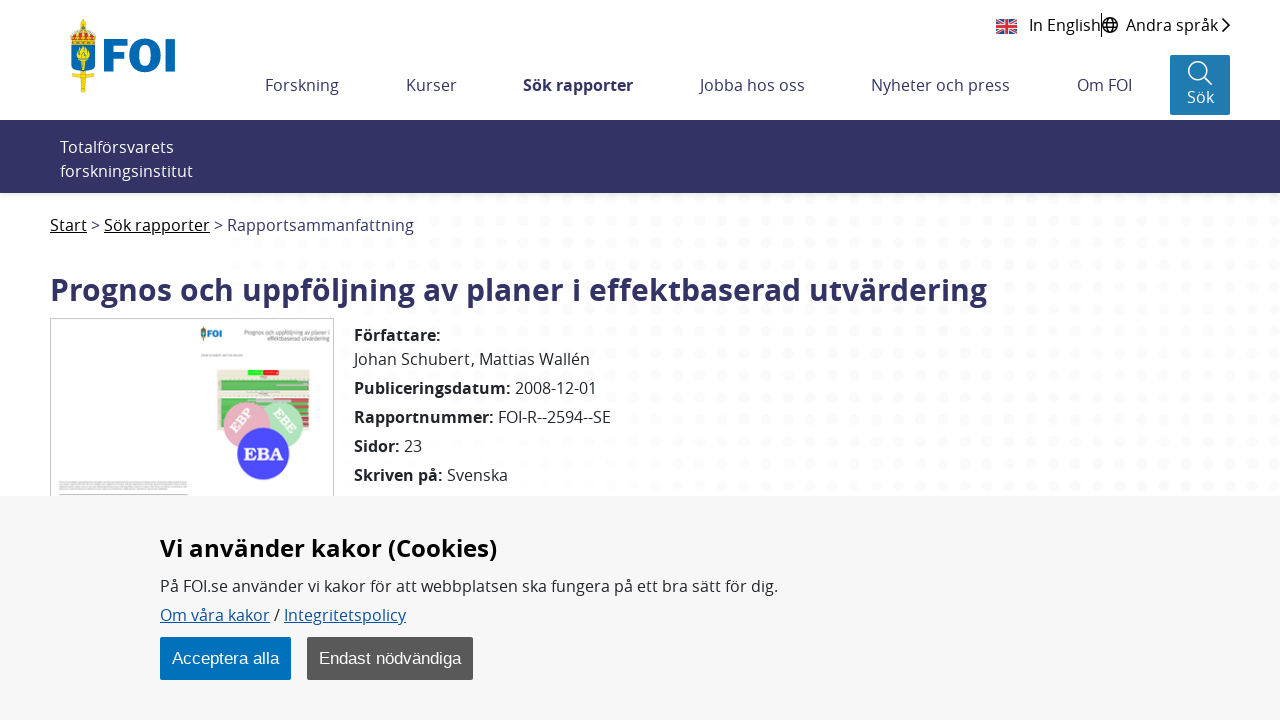

--- FILE ---
content_type: text/css
request_url: https://www.foi.se/2.7fd35d7f166c56ebe0b8229/auto/1769416610660/SiteVision.css
body_size: 2434
content:
.c3317{max-height:450px;max-width:916px}.c3307{max-height:768px;max-width:1560px;width:100%}.c3590{max-height:346px;max-width:694px}.c3422{max-height:414px;max-width:880px}.c3401{max-height:642px;max-width:439px}.c3609{background-color:#ffffff;border-bottom:#404040 1px solid;border-left:#404040 1px solid;border-right:#404040 1px solid;margin-bottom:15px;padding:3px}.c3548{max-height:425px;max-width:642px}.c3320{padding-right:3.2em}.c3389{max-height:450px;max-width:747px}.c3315{max-height:385px;max-width:976px}.c3352{width:200px}.c3558{width:430px}.c3385{margin-top:0.2em}.c3506{max-height:420px;max-width:976px}.c3547{max-height:855px;max-width:641px}.c3316{float:right;max-height:84px;max-width:150px;padding-bottom:4px;padding-left:4px}.c3367{list-style-type:none;margin-left:0;margin-top:0.7em;padding-left:0}.c3440{max-height:188px;max-width:469px}.c3485{max-height:500px;max-width:976px;width:100%}.c3376{max-height:450px;max-width:810px}.c3399{max-height:2576px;max-width:3864px}.c3311{max-height:299px;max-width:299px}.c3577{float:right;margin-left:1em;position:relative}.c3374{max-height:450px;max-width:894px}.c3513{max-height:496px;max-width:635px}.c3347{max-height:297px;max-width:674px}.c3354{text-align:right}.c3364{max-height:450px;max-width:675px}.c3284{max-height:164px;max-width:160px}.c3434{max-height:450px;max-width:637px}.c3292{margin-left:15px;padding:5px}.c3413{padding-top:1em}.c3498{max-height:450px;max-width:920px}.c3324{margin-bottom:1em}.c3449{color:#ff0000}.c3423{max-height:413px;max-width:880px}.c3296{background-color:#f7f7f7;border-bottom:#404040 1px solid;border-left:#404040 1px solid;border-right:#404040 1px solid;margin:0;padding:3px}.c3298{max-height:545px;max-width:976px;width:100%}.c3509{max-height:404px;max-width:976px;width:100%}.c3329{max-height:304px;max-width:976px}.c3304{max-height:686px;max-width:976px;width:100%}.c3512{max-height:449px;max-width:725px}.c3407{max-height:443px;max-width:880px}.c3278{max-height:450px;max-width:883px}.c3592{max-height:450px;max-width:915px}.c3464{max-height:411px;max-width:880px}.c3412{padding-top:0.5em}.c3585{float:right;max-height:69px;max-width:150px;padding-bottom:4px;padding-left:4px}.c3490{background-color:#663366;margin-bottom:0.5em;margin-left:0.5em;margin-right:0.5em;margin-top:0.5em;padding-left:1.2em}.c3452{max-height:449px;max-width:976px}.c3358{max-height:450px;max-width:976px}.c3573{max-height:450px;max-width:700px}.c3507{max-height:403px;max-width:550px}.c3593{max-height:450px;max-width:795px}.c3582{border-color:#333366;border-style:solid;border-width:1px;height:0;margin-bottom:1em;margin-top:0.1em;padding-top:0;width:6em}.c3587{max-height:100px;max-width:880px}.c3453{max-height:354px;max-width:350px}.c3408{max-height:449px;max-width:642px}.c3411{height:auto;max-height:400px;max-width:640px;width:100%}.c3508{max-height:450px;max-width:878px}.c3536{max-height:300px;max-width:480px}.c3522{max-height:450px;max-width:450px}.c3540{max-height:450px;max-width:832px}.c3517{max-height:874px;max-width:976px;width:100%}.c3492{max-height:450px;max-width:602px}.c3501{max-height:390px;max-width:976px}.c3514{max-height:394px;max-width:960px}.c3371{max-height:450px;max-width:674px}.c3486{max-height:1700px;max-width:3261px}.c3476{border-bottom:1px solid #404040;height:0.9em;width:1.3em}.c3350{background-color:#999900}.c3535{max-height:450px;max-width:636px}.c3313{max-height:410px;max-width:900px}.c3383{max-height:400px;max-width:640px;width:100%}.c3279{max-height:76px;max-width:105px}.c3314{max-height:125px;max-width:93px}.c3500{max-height:260px;max-width:261px}.c3474{border-left:1px solid #404040}.c3584{float:left;margin:0.3em 0em 0.2em 0.5em;padding:0;position:relative;top:-0.8em}.c3614{max-height:450px;max-width:806px}.c3537{max-height:450px;max-width:829px}.c3330{max-height:419px;max-width:976px}.c3344{max-height:416px;max-width:880px}.c3544{max-height:454px;max-width:960px}.c3365{margin-bottom:2em}.c3287{max-height:356px;max-width:770px}.c3338{max-height:337px;max-width:953px}.c3462{max-height:3509px;max-width:2478px}.c3450{margin-bottom:10px}.c3341{max-height:308px;max-width:883px}.c3303{max-height:450px;max-width:450px;width:100%}.c3428{border-bottom-color:#404040;border-bottom-style:solid;border-bottom-width:1px}.c3445{max-height:418px;max-width:642px}.c3510{max-height:372px;max-width:665px}.c3550{width:202px}.c3594{float:right;max-height:71px;max-width:150px;padding-bottom:4px;padding-left:4px}.c3370{max-height:450px;max-width:914px}.c3305{max-height:554px;max-width:976px;width:100%}.c3359{max-height:450px;max-width:975px}.c3529{max-height:449px;max-width:478px}.c3555{width:240px}.c1798{background-color:#ffffff}.c3461{max-height:2478px;max-width:3509px}.c3447{max-height:496px;max-width:750px}.c3556{max-height:449px;max-width:372px}.c3436{max-height:337px;max-width:500px}.c3504{max-height:450px;max-width:926px}.c3457{max-height:450px;max-width:949px}.c3339{max-height:222px;max-width:976px}.c3546{max-height:306px;max-width:975px}.c3606{background-color:#f7f7f7;border-bottom:#848284 1px solid;border-left:#e7e7e7 1px solid;border-right:#848284 1px solid;border-top:#e7e7e7 1px solid;margin-left:15px;padding:5px}.c3281{max-height:450px;max-width:365px}.c3288{max-height:449px;max-width:835px}.c3384{max-height:450px;max-width:756px}.c3612{padding-bottom:15px}.c3591{margin-bottom:3.4em;margin-top:2.8em}.c3596{max-height:254px;max-width:864px}.c3442{max-height:361px;max-width:642px}.c3468{max-height:449px;max-width:674px}.c3466{width:100%}.c3290{max-height:153px;max-width:332px}.c3524{max-height:352px;max-width:298px}.c3557{max-height:450px;max-width:463px}.c3402{max-height:433px;max-width:880px}.c3482{padding:0 0 2em 0}.c3583{max-height:450px;max-width:843px}.c3469{max-height:92px;max-width:976px}.c3345{padding-bottom:2em}.c3387{max-height:450px;max-width:673px}.c3551{max-height:449px;max-width:599px}.c3404{max-height:911px;max-width:525px}.c3489{max-height:624px;max-width:550px;width:100%}.c3409{max-height:283px;max-width:974px}.c3511{max-height:427px;max-width:924px}.c3580{border-color:#333366;border-style:solid;border-width:1px;height:0;margin-bottom:1em;margin-top:0.1em;padding-bottom:0;padding-top:0;width:6em}.c3608{background-color:#dfdfdf}.c3366{max-height:400px;max-width:267px}.c3444{max-height:336px;max-width:650px}.c3560{max-height:450px;max-width:414px}.c3586{max-height:127px;max-width:568px}.c3470{max-height:408px;max-width:911px}.c3417{max-height:580px;max-width:779px}.c3353{display:none}.c3360{margin-top:0.5em}.c3368{text-align:right;text-align:right}.c3491{max-height:450px;max-width:951px}.c3505{max-height:450px;max-width:974px}.c3600{width:10%}.c3483{padding-bottom:8px}.c3562{padding-left:0;padding-top:0}.c3310{max-height:450px;max-width:876px}.c3386{max-height:400px;max-width:660px}.c3533{max-height:450px;max-width:684px}.c3393{max-height:440px;max-width:660px}.c3431{max-height:328px;max-width:642px}.c3603{background-color:#f7f7f7;border-left:#404040 1px solid;border-right:#404040 1px solid;border-top:#404040 1px solid;padding:3px}.c3610{background-color:#CFCFCF;border-bottom:#848284 1px solid;border-left:#E7E7E7 1px solid;border-right:#848284 1px solid;border-top:#E7E7E7 1px solid;padding:2px;text-align:left}.c3294{background-color:#f7f7f7;border-left:#404040 1px solid;border-right:#404040 1px solid;border-top:#404040 1px solid;float:left;margin-right:10px;padding:3px}.c3421{max-height:258px;max-width:642px}.c3479{margin-bottom:1.7em;padding-bottom:0.5em}.c3531{max-height:438px;max-width:900px}.c3319{max-height:450px;max-width:940px}.c3427{max-height:671px;max-width:996px}.c1790{background-color:#f7f7f7}.c3348{max-height:450px;max-width:755px}.c3559{width:250px}.c3480{padding:3px}.c3493{max-height:407px;max-width:888px}.c3519{max-height:449px;max-width:860px}.c3567{padding-top:0}.c3349{padding-bottom:3em}.c3379{max-height:450px;max-width:827px}.c3343{max-height:286px;max-width:976px}.c2654{margin-bottom:12px}.c3478{border-left:1px solid #404040;border-top:1px solid #404040;height:2em;width:1.3em}.c3564{border-color:#333366;border-style:solid;border-width:1px;height:0;margin-bottom:0.6em;padding-bottom:0;padding-top:0;width:6em}.c3295{background-color:#ffffff;border-left:#404040 1px solid;border-right:#404040 1px solid;border-top:#404040 1px solid;float:left;margin-right:10px;padding:3px}.c3363{text-align:center}.c3390{max-height:450px;max-width:842px}.c3451{max-height:354px;max-width:780px}.c3286{max-height:411px;max-width:920px}.c3543{max-height:450px;max-width:728px}.c3542{max-height:450px;max-width:645px}.c3378{max-height:450px;max-width:976px;width:100%}.c3356{max-height:10px;max-width:11px}.c3523{max-height:472px;max-width:640px;width:100%}.c3554{max-height:450px;max-width:562px}.c3597{max-height:299px;max-width:332px}.c3496{max-height:450px;max-width:720px}.c3392{max-height:450px;max-width:973px}.c3400{max-height:412px;max-width:920px}.c3471{list-style-type:none;margin:0 0 0 3em}.c3308{max-height:449px;max-width:898px}.c3599{background-color:#ffffff;border:#404040 1px solid;padding:4px}.c3391{max-height:439px;max-width:642px}.c3285{max-height:209px;max-width:160px}.c3394{max-height:369px;max-width:768px}.c3299{max-height:548px;max-width:976px;width:100%}.c3598{margin:0 0 1rem}.c3487{max-height:450px;max-width:660px}.c3355{max-height:768px;max-width:1560px}.c3300{height:auto;max-height:850px;max-width:1560px;width:100%}.c3588{max-height:375px;max-width:400px}.c3410{max-height:342px;max-width:963px}.c3424{max-height:562px;max-width:500px}.c3539{max-height:403px;max-width:549px}.c3520{max-height:410px;max-width:920px;width:100%}.c3574{width:230px}.c3518{max-height:1291px;max-width:5184px}.c3282{max-height:174px;max-width:160px}.c3373{max-height:410px;max-width:920px}.c3503{max-height:435px;max-width:976px}.c3334{max-height:350px;max-width:920px}.c3448{float:left}.c3484{height:auto;max-height:450px;max-width:976px;width:100%}.c3443{max-height:683px;max-width:1024px}.c3530{height:auto;max-height:463px;max-width:512px;width:100%}.c3455{max-height:400px;max-width:470px}.c3570{padding-top:0.1em}.c3361{margin-left:0;padding-bottom:0.5em;padding-left:0;padding-top:0.5em}.c3549{max-height:410px;max-width:976px}.c3395{max-height:304px;max-width:660px}.c3276{max-height:287px;max-width:510px}.c3326{max-height:350px;max-width:976px}.c3437{max-height:1412px;max-width:2000px}.c3465{max-height:1495px;max-width:2673px}.c3516{max-height:1016px;max-width:862px}.c3377{max-height:450px;max-width:776px}.c3322{max-height:450px;max-width:799px}.c3494{max-height:149px;max-width:664px}.c3416{height:auto;max-height:410px;max-width:920px;width:100%}.c3280{max-height:437px;max-width:976px}.c3297{background-color:#404040}.c3527{max-height:450px;max-width:682px}.c3328{max-height:369px;max-width:976px}.c3331{max-height:280px;max-width:976px}.c3475{float:left;margin:0.3em 0em 0.2em 0.5em;max-width:90%;overflow:hidden;padding:0;text-overflow:ellipsis;white-space:nowrap}.c3499{max-height:346px;max-width:248px}.c3575{max-height:450px;max-width:466px}.c3335{margin-top:1px}.c3565{width:275px}.c3607{padding:1px}.c3406{float:left;margin-right:1em;position:relative}.c3321{margin-right:5px}.c3460{max-height:450px;max-width:765px}.c3576{max-height:250px;max-width:174px}.c3602{border-spacing:0}.c3309{max-height:402px;max-width:976px}.c3561{max-height:449px;max-width:673px}.c3306{max-height:546px;max-width:976px;width:100%}.c3415{max-height:223px;max-width:322px}.c3572{width:180px}.c3397{max-height:552px;max-width:976px;width:100%}.c3435{max-height:1653px;max-width:2340px}.c3595{max-height:695px;max-width:762px}.c3362{padding-bottom:10px;padding-left:10px;padding-right:10px;padding-top:10px;width:600px}.c3380{max-height:129px;max-width:571px}.c3502{max-height:420px;max-width:970px}.c3477{margin:0.3em 0em 0.2em 0.5em;position:relative;top:-0.8em}.c3454{max-height:131px;max-width:94px}.c3342{max-height:449px;max-width:451px}.c3579{border-color:#333366;border-style:solid;border-width:1px;height:0;margin-bottom:1em;margin-top:0.1em;width:6em}.c3325{margin-top:1em}.c3302{max-height:450px;max-width:918px}.c3425{max-height:3335px;max-width:5000px}.c3441{max-height:450px;max-width:956px}.c3312{max-height:449px;max-width:892px}.c1894{margin-bottom:1.2em}.c3553{border-color:#333366;border-style:solid;border-width:1px;height:0;margin-bottom:0.6em;width:6em}.c3545{max-height:443px;max-width:664px}.c3381{max-height:450px;max-width:677px}.c3398{max-height:435px;max-width:889px}.c3528{max-height:450px;max-width:654px}.c3382{max-height:421px;max-width:600px}.c3323{max-height:449px;max-width:799px}.c3396{max-height:551px;max-width:976px;width:100%}.c3336{padding-bottom:3em;padding-top:1em}.c3369{display:block}.c3538{max-height:450px;max-width:714px}.c3375{max-height:310px;max-width:700px}.c3521{max-height:449px;max-width:791px}.c3388{max-height:350px;max-width:960px}.c3429{max-height:556px;max-width:976px;width:100%}.c3432{max-height:1239px;max-width:1755px}.c3589{height:400px;width:400px}.c3456{max-height:212px;max-width:836px}.c3327{max-height:354px;max-width:976px}.c3318{max-height:450px;max-width:824px}.c3604{border-top:#404040 1px solid;margin-bottom:15px}.c3351{margin-bottom:15px}.c3613{background-color:#EEEEEE}.c3277{max-height:450px;max-width:801px}.c3459{max-height:450px;max-width:862px}.c3418{max-height:214px;max-width:322px}.c3426{max-height:463px;max-width:642px}.c3581{width:205px}.c933{margin-bottom:0.5em}.c3611{background-color:#DDDDDD}.c3463{max-height:139px;max-width:117px}.c3532{max-height:450px;max-width:433px}.c3372{max-height:10px;max-width:10px}.c3497{max-height:433px;max-width:880px;width:100%}.c3438{max-height:450px;max-width:917px}.c3552{max-height:348px;max-width:976px}.c3541{max-height:450px;max-width:725px}.c3526{max-height:850px;max-width:1560px;width:100%}.c3566{max-height:450px;max-width:582px}.c3332{max-height:281px;max-width:976px}.c3515{max-height:420px;max-width:910px}.c3346{max-height:479px;max-width:1311px}.c3467{max-height:328px;max-width:976px}.c3571{width:220px}.c3563{max-height:449px;max-width:449px}.c3430{max-height:550px;max-width:976px;width:100%}.c3601{padding-top:15px}.c3458{margin-bottom:20px}.c3337{max-height:300px;max-width:300px}.c3568{background-color:#333366}.c3283{max-height:172px;max-width:160px}.c3569{max-height:450px;max-width:676px}.c3481{padding:0 0 0em 0}.c3419{max-height:361px;max-width:976px}.c3405{max-height:221px;max-width:332px}.c3473{border-bottom:1px solid #404040;border-left:1px solid #404040;height:0.9em;width:1.3em}.c3403{max-height:404px;max-width:640px}.c3289{max-height:444px;max-width:879px}.c3446{max-height:373px;max-width:642px}.c3495{max-height:1315px;max-width:1920px}.c3488{max-height:435px;max-width:880px}.c3301{max-height:450px;max-width:362px}.c3420{max-height:415px;max-width:880px}.c3333{max-height:450px;max-width:944px}.c3534{max-height:450px;max-width:570px}.c3340{max-height:318px;max-width:976px}.c3414{padding-top:2em}.c3525{max-height:449px;max-width:679px}.c3291{background-color:#f7f7f7;border-bottom:#848284 1px solid;border-left:#e7e7e7 1px solid;border-right:#848284 1px solid;border-top:#e7e7e7 1px solid;padding:3px}.c3433{max-height:1731px;max-width:1969px}.c3293{border-top:#404040 1px solid}.c3472{margin-top:0.5em;padding-top:0.5em}.c3357{max-height:351px;max-width:976px}.c3605{background-color:#efefef}.c3439{max-height:450px;max-width:800px}.c3578{max-height:450px;max-width:884px}

--- FILE ---
content_type: text/css
request_url: https://www.foi.se/2.7fd35d7f166c56ebe0b8229/0/4481/print/SiteVision.css
body_size: 1071
content:
.portlet-font,.portlet-font-label,.portlet-font-dim,.portlet-msg-status,.portlet-msg-info,.portlet-msg-error,.portlet-msg-alert,.portlet-msg-success,.portlet-section-body,.portlet-section-alternate,.portlet-section-selected,.portlet-section-footer,.portlet-section-text,.portlet-form-label,.portlet-form-input-field,.portlet-form-button,.portlet-icon-label,.portlet-dlg-icon-label,.portlet-form-field-label,.portlet-form-field,.portlet-menu,.portlet-menu-item,.portlet-menu-item-selected,.portlet-menu-item-hover,.portlet-menu-item-hover-selected,.portlet-menu-cascade-item,.portlet-menu-cascade-item-selected,.portlet-menu-description,.portlet-menu-caption,.sv-portlet-primary-paragraph,.sv-font-normal{font-family:"open sans",sans-serif;font-weight:400;font-style:normal;font-size:14px;color:#000000;line-height:1.5;}a.portlet-font,a.portlet-font-label,a.portlet-font-dim,a.portlet-msg-status,a.portlet-msg-info,a.portlet-msg-error,a.portlet-msg-alert,a.portlet-msg-success,a.portlet-section-body,a.portlet-section-alternate,a.portlet-section-selected,a.portlet-section-footer,a.portlet-section-text,a.portlet-form-label,a.portlet-form-input-field,a.portlet-form-button,a.portlet-icon-label,a.portlet-dlg-icon-label,a.portlet-form-field-label,a.portlet-form-field,a.portlet-menu,a.portlet-menu-item,a.portlet-menu-item-selected,a.portlet-menu-item-hover,a.portlet-menu-item-hover-selected,a.portlet-menu-cascade-item,a.portlet-menu-cascade-item-selected,a.portlet-menu-description,a.portlet-menu-caption,a.sv-portlet-primary-paragraph,a.sv-font-normal,.portlet-font a,.portlet-font-label a,.portlet-font-dim a,.portlet-msg-status a,.portlet-msg-info a,.portlet-msg-error a,.portlet-msg-alert a,.portlet-msg-success a,.portlet-section-body a,.portlet-section-alternate a,.portlet-section-selected a,.portlet-section-footer a,.portlet-section-text a,.portlet-form-label a,.portlet-form-input-field a,.portlet-form-button a,.portlet-icon-label a,.portlet-dlg-icon-label a,.portlet-form-field-label a,.portlet-form-field a,.portlet-menu a,.portlet-menu-item a,.portlet-menu-item-selected a,.portlet-menu-item-hover a,.portlet-menu-item-hover-selected a,.portlet-menu-cascade-item a,.portlet-menu-cascade-item-selected a,.portlet-menu-description a,.portlet-menu-caption a,.sv-portlet-primary-paragraph a,.sv-font-normal a{color:#000000;text-decoration:underline;}.sv-font-lead{font-family:"open sans",sans-serif;font-weight:700;font-style:normal;font-size:16px;color:#000000;line-height:1.5;}a.sv-font-lead,.sv-font-lead a{color:#000000;text-decoration:underline;}h1,.sv-font-h1{font-family:"open sans",sans-serif;font-weight:700;font-style:normal;font-size:30px;color:#333366;line-height:normal;}a.sv-font-h1,h1 a,.sv-font-h1 a{color:#333366;text-decoration:none;}@media(min-width:992px){.sv-font-h1{font-size:40px;margin-bottom:50px!important}}.sv-use-margins .sv-font-h1,.sv-use-margins h1{margin-bottom:25px}h2,.portlet-section-header,.sv-font-h2{font-family:"open sans",sans-serif;font-weight:700;font-style:normal;font-size:26px;color:#000000;line-height:30px;}a.portlet-section-header,a.sv-font-h2,h2 a,.portlet-section-header a,.sv-font-h2 a{color:#000000;text-decoration:none;}.sv-use-margins .sv-font-h2,.sv-use-margins h2{margin-top:25px}.sv-use-margins .sv-font-h2,.sv-use-margins h2{margin-bottom:10px}h3,.portlet-section-subheader,.sv-font-h3{font-family:"open sans",sans-serif;font-weight:700;font-style:normal;font-size:21px;color:#333366;line-height:25px;}a.portlet-section-subheader,a.sv-font-h3,h3 a,.portlet-section-subheader a,.sv-font-h3 a{color:#333366;text-decoration:none;}.sv-use-margins .sv-font-h3,.sv-use-margins h3{margin-top:25px}.sv-use-margins .sv-font-h3,.sv-use-margins h3{margin-bottom:10px}h4,.sv-font-h4{font-family:"open sans",sans-serif;font-weight:700;font-style:normal;font-size:16px;color:#000000;line-height:20px;}a.sv-font-h4,h4 a,.sv-font-h4 a{color:#000000;text-decoration:underline;}.sv-use-margins .sv-font-h4,.sv-use-margins h4{margin-top:25px}.sv-use-margins .sv-font-h4,.sv-use-margins h4{margin-bottom:10px}.sv-font-h1--white{font-family:"open sans",sans-serif;font-weight:700;font-style:normal;font-size:22px;color:#ffffff;line-height:normal;}a.sv-font-h1--white,.sv-font-h1--white a{color:#ffffff;text-decoration:underline;}.sv-font-h2--white{font-family:"open sans",sans-serif;font-weight:700;font-style:normal;font-size:26px;color:#ffffff;line-height:30px;}a.sv-font-h2--white,.sv-font-h2--white a{color:#ffffff;text-decoration:underline;}.sv-use-margins .sv-font-h2--white{margin-top:25px}.sv-use-margins .sv-font-h2--white{margin-bottom:10px}.sv-font-h4--white{font-family:"open sans",sans-serif;font-weight:700;font-style:normal;font-size:16px;color:#ffffff;line-height:20px;}a.sv-font-h4--white,.sv-font-h4--white a{color:#ffffff;text-decoration:underline;}.sv-use-margins .sv-font-h4--white{margin-top:25px}.sv-use-margins .sv-font-h4--white{margin-bottom:10px}.sv-font-h4--blue{font-family:"open sans",sans-serif;font-weight:700;font-style:normal;font-size:16px;color:#333366;line-height:20px;}a.sv-font-h4--blue,.sv-font-h4--blue a{color:#333366;text-decoration:underline;}.sv-use-margins .sv-font-h4--blue{margin-top:25px}.sv-use-margins .sv-font-h4--blue{margin-bottom:10px}.tableheading{font-family:"open sans",sans-serif;font-weight:700;font-style:normal;font-size:100%;color:#000000;line-height:normal;}a.tableheading,.tableheading a{color:#000000;text-decoration:underline;}.sv-font-normal--white{font-family:"open sans",sans-serif;font-weight:400;font-style:normal;font-size:100%;color:#ffffff;line-height:inherit;}a.sv-font-normal--white,.sv-font-normal--white a,a.sv-font-normal--white:hover,.sv-font-normal--white a:hover{color:#ffffff;text-decoration:underline;}.sv-font-menyobjekt{font-family:"open sans",sans-serif;font-weight:700;font-style:normal;font-size:1em;color:#333366;line-height:inherit;}a.sv-font-menyobjekt,.sv-font-menyobjekt a{color:#333366;text-decoration:none;}.sv-font-menyobjekt-aktuell{font-family:"open sans",sans-serif;font-weight:700;font-style:normal;font-size:1em;color:#333366;line-height:inherit;}a.sv-font-menyobjekt-aktuell,.sv-font-menyobjekt-aktuell a{color:#333366;text-decoration:none;}.sv-font-brodtext-vit{font-family:"open sans",sans-serif;font-weight:400;font-style:normal;font-size:100%;color:#ffffff;line-height:inherit;}a.sv-font-brodtext-vit,.sv-font-brodtext-vit a{color:#ffffff;text-decoration:underline;}body,.dummybody{font-family:"open sans",sans-serif;font-weight:400;font-style:normal;font-size:16px;color:#000000;line-height:normal;}a.dummybody,body a,.dummybody a{color:#000000;text-decoration:underline;}.sv-portlet h4,.sv-old-text-portlet h4,.sv-portlet .sv-font-h4,.sv-old-text-portlet .sv-font-h4{display:inline}.sv-linklist-portlet table.sv-standard th,.sv-blog-portlet table.sv-standard th,.sv-archive-portlet table.sv-standard th,.sv-text-portlet table.sv-standard th{text-align:left}.sv-linklist-portlet table.sv-standard th p,.sv-blog-portlet table.sv-standard th p,.sv-archive-portlet table.sv-standard th p,.sv-text-portlet table.sv-standard th p{color:#000000;font-family:"open sans",sans-serif;font-weight:bold;font-size:100%;font-style:normal;line-height:normal;}.sv-linklist-portlet table.sv-standard th p a,.sv-blog-portlet table.sv-standard th p a,.sv-archive-portlet table.sv-standard th p a,.sv-text-portlet table.sv-standard th p a{color:#000000;text-decoration:underline;}.sv-linklist-portlet table.sv-standard td p,.sv-blog-portlet table.sv-standard td p,.sv-archive-portlet table.sv-standard td p,.sv-text-portlet table.sv-standard td p{color:#000000;font-family:"open sans",sans-serif;font-weight:normal;font-size:14px;font-style:normal;line-height:1.5;}.sv-linklist-portlet table.sv-standard td p a,.sv-blog-portlet table.sv-standard td p a,.sv-archive-portlet table.sv-standard td p a,.sv-text-portlet table.sv-standard td p a{color:#000000;text-decoration:underline;}.sv-linklist-portlet table.sv-standard td,.sv-blog-portlet table.sv-standard td,.sv-archive-portlet table.sv-standard td,.sv-text-portlet table.sv-standard td{text-align:left}.foi-hide__content{display:none!important}.sv-text-portlet .sv-table-striped > tbody > tr:nth-child(odd) > td,.sv-text-portlet .sv-table-striped > tbody > tr:nth-child(odd) > th {background-color: #000000;}.sv-text-portlet .sv-table-striped > tbody > tr:nth-child(even) > td,.sv-text-portlet .sv-table-striped > tbody > tr:nth-child(even) > th {background-color: #000000;}

--- FILE ---
content_type: text/css
request_url: https://www.foi.se/2.7fd35d7f166c56ebe0b8229/91.7fd35d7f166c56ebe0b884a/1765831735982/0/sv-template-asset.css
body_size: 62251
content:
/**
 * Soleil AB
 * Author: Jim Westman
 * Date: Mon Feb 05 2024 13:45:05 GMT+0100 (centraleuropeisk normaltid)
 * Build version: 4.8.0
 * Branch: master
 */
@charset "UTF-8";@page{size:a4;margin:2cm}.print-template *{transition:none!important}.print-template header{display:none!important}.print-template a,.print-template h1,.print-template h2,.print-template h3,.print-template h4,.print-template h5,.print-template li,.print-template p,.print-template span,.print-template strong,.print-template ul{color:#000!important;font-family:Times New Roman,Times,serif!important}.print-template a:after,.print-template h1:after,.print-template h2:after,.print-template h3:after,.print-template h4:after,.print-template h5:after,.print-template li:after,.print-template p:after,.print-template span:after,.print-template strong:after,.print-template ul:after{background-color:#000!important}.print-template .foi-article-listing-result{display:block!important}.print-template .foi-news-wrapper{page-break-inside:avoid}.print-template img{margin:0 10px 15px 0!important}.print-template .foi-easycruit__list{padding:0 0 0 30px!important}.print-template .foi-news-wrapper__date,.print-template .foi-news-wrapper__date-start,.print-template .publish-date,.print-template .sv-print-portlet{border-color:#000!important}.print-template .foi-print-hide{display:none!important}@media print{*{transition:none!important}header{display:none!important}a,h1,h2,h3,h4,h5,li,p,span,strong,ul{color:#000!important;font-family:Times New Roman,Times,serif!important}a:after,h1:after,h2:after,h3:after,h4:after,h5:after,li:after,p:after,span:after,strong:after,ul:after{background-color:#000!important}.foi-article-listing-result{display:block!important}.foi-news-wrapper{page-break-inside:avoid}img{margin:0 10px 15px 0!important}.foi-easycruit__list{padding:0 0 0 30px!important}.foi-news-wrapper__date,.foi-news-wrapper__date-start,.publish-date,.sv-print-portlet{border-color:#000!important}.foi-print-hide{display:none!important}}
/*!
 * Font Awesome Pro 5.15.4 by @fontawesome - https://fontawesome.com
 * License - https://fontawesome.com/license (Commercial License)
 */.btn.foi-top-button:after,.custom-sorts .foi-breadcrumbs .sort-order-button:before,.custom-sorts .foi-top-button.sort-order-button:after,.fa,.fab,.fad,.fal,.far,.fas,.foi-bootstrap .sol-tabs__buttons .foi-breadcrumbs .sol-tabs-button:before,.foi-bootstrap .sol-tabs__buttons .foi-top-button.sol-tabs-button:after,.foi-breadcrumbs .btn:before,.foi-breadcrumbs .custom-sorts .sort-order-button:before,.foi-breadcrumbs .foi-bootstrap .sol-tabs__buttons .sol-tabs-button:before,.foi-breadcrumbs .sv-facetedsearch-portlet .pagination .current:before,.foi-breadcrumbs .sv-facetedsearch-portlet .pagination a:before,.foi-breadcrumbs .sv-facetedsearch-portlet form input[type=submit]:before,.foi-breadcrumbs .sv-searchform-portlet form input[type=submit]:before,.foi-expandable__header:after,.sv-facetedsearch-portlet .pagination .foi-breadcrumbs .current:before,.sv-facetedsearch-portlet .pagination .foi-breadcrumbs a:before,.sv-facetedsearch-portlet .pagination .foi-top-button.current:after,.sv-facetedsearch-portlet .pagination a.foi-top-button:after,.sv-facetedsearch-portlet form .foi-breadcrumbs input[type=submit]:before,.sv-facetedsearch-portlet form input.foi-top-button[type=submit]:after,.sv-search-facet-item-selected a:before,.sv-searchform-portlet form .foi-breadcrumbs input[type=submit]:before,.sv-searchform-portlet form input.foi-top-button[type=submit]:after{-moz-osx-font-smoothing:grayscale;-webkit-font-smoothing:antialiased;text-rendering:auto;display:inline-block;font-style:normal;font-variant:normal;line-height:1}.btn.foi-top-button:after,.custom-sorts .foi-breadcrumbs .sort-order-button:before,.custom-sorts .foi-top-button.sort-order-button:after,.foi-bootstrap .sol-tabs__buttons .foi-breadcrumbs .sol-tabs-button:before,.foi-bootstrap .sol-tabs__buttons .foi-top-button.sol-tabs-button:after,.foi-breadcrumbs .btn:before,.foi-breadcrumbs .custom-sorts .sort-order-button:before,.foi-breadcrumbs .foi-bootstrap .sol-tabs__buttons .sol-tabs-button:before,.foi-breadcrumbs .sv-facetedsearch-portlet .pagination .current:before,.foi-breadcrumbs .sv-facetedsearch-portlet .pagination a:before,.foi-breadcrumbs .sv-facetedsearch-portlet form input[type=submit]:before,.foi-breadcrumbs .sv-searchform-portlet form input[type=submit]:before,.foi-expandable__header:after,.sv-facetedsearch-portlet .pagination .foi-breadcrumbs .current:before,.sv-facetedsearch-portlet .pagination .foi-breadcrumbs a:before,.sv-facetedsearch-portlet .pagination .foi-top-button.current:after,.sv-facetedsearch-portlet .pagination a.foi-top-button:after,.sv-facetedsearch-portlet form .foi-breadcrumbs input[type=submit]:before,.sv-facetedsearch-portlet form input.foi-top-button[type=submit]:after,.sv-searchform-portlet form .foi-breadcrumbs input[type=submit]:before,.sv-searchform-portlet form input.foi-top-button[type=submit]:after{-webkit-font-smoothing:antialiased;-moz-osx-font-smoothing:grayscale;display:inline-block;font-style:normal;font-variant:normal;font-weight:400;line-height:1}.fa-lg{font-size:1.3333333333em;line-height:.75em;vertical-align:-.0667em}.fa-xs{font-size:.75em}.fa-sm{font-size:.875em}.fa-1x{font-size:1em}.fa-2x{font-size:2em}.fa-3x{font-size:3em}.fa-4x{font-size:4em}.fa-5x{font-size:5em}.fa-6x{font-size:6em}.fa-7x{font-size:7em}.fa-8x{font-size:8em}.fa-9x{font-size:9em}.fa-10x{font-size:10em}.fa-fw{text-align:center;width:1.25em}.fa-ul{list-style-type:none;margin-left:2.5em;padding-left:0}.fa-ul>li{position:relative}.fa-li{left:-2em;line-height:inherit;position:absolute;text-align:center;width:2em}.fa-border{border:.08em solid #eee;border-radius:.1em;padding:.2em .25em .15em}.fa-pull-left{float:left}.fa-pull-right{float:right}.custom-sorts .fa-pull-left.foi-top-button.sort-order-button:after,.custom-sorts .foi-breadcrumbs .fa-pull-left.sort-order-button:before,.fa-pull-left.btn.foi-top-button:after,.fa-pull-left.foi-expandable__header:after,.fa.fa-pull-left,.fab.fa-pull-left,.fal.fa-pull-left,.far.fa-pull-left,.fas.fa-pull-left,.foi-bootstrap .sol-tabs__buttons .fa-pull-left.foi-top-button.sol-tabs-button:after,.foi-bootstrap .sol-tabs__buttons .foi-breadcrumbs .fa-pull-left.sol-tabs-button:before,.foi-breadcrumbs .custom-sorts .fa-pull-left.sort-order-button:before,.foi-breadcrumbs .fa-pull-left.btn:before,.foi-breadcrumbs .foi-bootstrap .sol-tabs__buttons .fa-pull-left.sol-tabs-button:before,.foi-breadcrumbs .sv-facetedsearch-portlet .pagination .fa-pull-left.current:before,.foi-breadcrumbs .sv-facetedsearch-portlet .pagination a.fa-pull-left:before,.foi-breadcrumbs .sv-facetedsearch-portlet form input.fa-pull-left[type=submit]:before,.foi-breadcrumbs .sv-searchform-portlet form input.fa-pull-left[type=submit]:before,.sv-facetedsearch-portlet .pagination .fa-pull-left.foi-top-button.current:after,.sv-facetedsearch-portlet .pagination .foi-breadcrumbs .fa-pull-left.current:before,.sv-facetedsearch-portlet .pagination .foi-breadcrumbs a.fa-pull-left:before,.sv-facetedsearch-portlet .pagination a.fa-pull-left.foi-top-button:after,.sv-facetedsearch-portlet form .foi-breadcrumbs input.fa-pull-left[type=submit]:before,.sv-facetedsearch-portlet form input.fa-pull-left.foi-top-button[type=submit]:after,.sv-search-facet-item-selected a.fa-pull-left:before,.sv-searchform-portlet form .foi-breadcrumbs input.fa-pull-left[type=submit]:before,.sv-searchform-portlet form input.fa-pull-left.foi-top-button[type=submit]:after{margin-right:.3em}.custom-sorts .fa-pull-right.foi-top-button.sort-order-button:after,.custom-sorts .foi-breadcrumbs .fa-pull-right.sort-order-button:before,.fa-pull-right.btn.foi-top-button:after,.fa-pull-right.foi-expandable__header:after,.fa.fa-pull-right,.fab.fa-pull-right,.fal.fa-pull-right,.far.fa-pull-right,.fas.fa-pull-right,.foi-bootstrap .sol-tabs__buttons .fa-pull-right.foi-top-button.sol-tabs-button:after,.foi-bootstrap .sol-tabs__buttons .foi-breadcrumbs .fa-pull-right.sol-tabs-button:before,.foi-breadcrumbs .custom-sorts .fa-pull-right.sort-order-button:before,.foi-breadcrumbs .fa-pull-right.btn:before,.foi-breadcrumbs .foi-bootstrap .sol-tabs__buttons .fa-pull-right.sol-tabs-button:before,.foi-breadcrumbs .sv-facetedsearch-portlet .pagination .fa-pull-right.current:before,.foi-breadcrumbs .sv-facetedsearch-portlet .pagination a.fa-pull-right:before,.foi-breadcrumbs .sv-facetedsearch-portlet form input.fa-pull-right[type=submit]:before,.foi-breadcrumbs .sv-searchform-portlet form input.fa-pull-right[type=submit]:before,.sv-facetedsearch-portlet .pagination .fa-pull-right.foi-top-button.current:after,.sv-facetedsearch-portlet .pagination .foi-breadcrumbs .fa-pull-right.current:before,.sv-facetedsearch-portlet .pagination .foi-breadcrumbs a.fa-pull-right:before,.sv-facetedsearch-portlet .pagination a.fa-pull-right.foi-top-button:after,.sv-facetedsearch-portlet form .foi-breadcrumbs input.fa-pull-right[type=submit]:before,.sv-facetedsearch-portlet form input.fa-pull-right.foi-top-button[type=submit]:after,.sv-search-facet-item-selected a.fa-pull-right:before,.sv-searchform-portlet form .foi-breadcrumbs input.fa-pull-right[type=submit]:before,.sv-searchform-portlet form input.fa-pull-right.foi-top-button[type=submit]:after{margin-left:.3em}.fa-spin{animation:fa-spin 2s linear infinite}.fa-pulse{animation:fa-spin 1s steps(8) infinite}@keyframes fa-spin{0%{transform:rotate(0deg)}to{transform:rotate(1turn)}}.fa-rotate-90{-ms-filter:"progid:DXImageTransform.Microsoft.BasicImage(rotation=1)";transform:rotate(90deg)}.fa-rotate-180{-ms-filter:"progid:DXImageTransform.Microsoft.BasicImage(rotation=2)";transform:rotate(180deg)}.fa-rotate-270{-ms-filter:"progid:DXImageTransform.Microsoft.BasicImage(rotation=3)";transform:rotate(270deg)}.fa-flip-horizontal{-ms-filter:"progid:DXImageTransform.Microsoft.BasicImage(rotation=0, mirror=1)";transform:scaleX(-1)}.fa-flip-vertical{transform:scaleY(-1)}.fa-flip-both,.fa-flip-horizontal.fa-flip-vertical,.fa-flip-vertical{-ms-filter:"progid:DXImageTransform.Microsoft.BasicImage(rotation=2, mirror=1)"}.fa-flip-both,.fa-flip-horizontal.fa-flip-vertical{transform:scale(-1)}:root .fa-flip-both,:root .fa-flip-horizontal,:root .fa-flip-vertical,:root .fa-rotate-180,:root .fa-rotate-270,:root .fa-rotate-90{filter:none}.fa-stack{display:inline-block;height:2em;line-height:2em;position:relative;vertical-align:middle;width:2.5em}.fa-stack-1x,.fa-stack-2x{left:0;position:absolute;text-align:center;width:100%}.fa-stack-1x{line-height:inherit}.fa-stack-2x{font-size:2em}.fa-inverse{color:#fff}.fa-500px:before{content:"\f26e"}.fa-abacus:before{content:"\f640"}.fa-accessible-icon:before{content:"\f368"}.fa-accusoft:before{content:"\f369"}.fa-acorn:before{content:"\f6ae"}.fa-acquisitions-incorporated:before{content:"\f6af"}.fa-ad:before{content:"\f641"}.fa-address-book:before{content:"\f2b9"}.fa-address-card:before{content:"\f2bb"}.fa-adjust:before{content:"\f042"}.fa-adn:before{content:"\f170"}.fa-adversal:before{content:"\f36a"}.fa-affiliatetheme:before{content:"\f36b"}.fa-air-conditioner:before{content:"\f8f4"}.fa-air-freshener:before{content:"\f5d0"}.fa-airbnb:before{content:"\f834"}.fa-alarm-clock:before{content:"\f34e"}.fa-alarm-exclamation:before{content:"\f843"}.fa-alarm-plus:before{content:"\f844"}.fa-alarm-snooze:before{content:"\f845"}.fa-album:before{content:"\f89f"}.fa-album-collection:before{content:"\f8a0"}.fa-algolia:before{content:"\f36c"}.fa-alicorn:before{content:"\f6b0"}.fa-alien:before{content:"\f8f5"}.fa-alien-monster:before{content:"\f8f6"}.fa-align-center:before{content:"\f037"}.fa-align-justify:before{content:"\f039"}.fa-align-left:before{content:"\f036"}.fa-align-right:before{content:"\f038"}.fa-align-slash:before{content:"\f846"}.fa-alipay:before{content:"\f642"}.fa-allergies:before{content:"\f461"}.fa-amazon:before{content:"\f270"}.fa-amazon-pay:before{content:"\f42c"}.fa-ambulance:before{content:"\f0f9"}.fa-american-sign-language-interpreting:before{content:"\f2a3"}.fa-amilia:before{content:"\f36d"}.fa-amp-guitar:before{content:"\f8a1"}.fa-analytics:before{content:"\f643"}.fa-anchor:before{content:"\f13d"}.fa-android:before{content:"\f17b"}.fa-angel:before{content:"\f779"}.fa-angellist:before{content:"\f209"}.fa-angle-double-down:before{content:"\f103"}.fa-angle-double-left:before{content:"\f100"}.fa-angle-double-right:before{content:"\f101"}.fa-angle-double-up:before{content:"\f102"}.fa-angle-down:before{content:"\f107"}.fa-angle-left:before{content:"\f104"}.fa-angle-right:before{content:"\f105"}.fa-angle-up:before{content:"\f106"}.fa-angry:before{content:"\f556"}.fa-angrycreative:before{content:"\f36e"}.fa-angular:before{content:"\f420"}.fa-ankh:before{content:"\f644"}.fa-app-store:before{content:"\f36f"}.fa-app-store-ios:before{content:"\f370"}.fa-apper:before{content:"\f371"}.fa-apple:before{content:"\f179"}.fa-apple-alt:before{content:"\f5d1"}.fa-apple-crate:before{content:"\f6b1"}.fa-apple-pay:before{content:"\f415"}.fa-archive:before{content:"\f187"}.fa-archway:before{content:"\f557"}.fa-arrow-alt-circle-down:before{content:"\f358"}.fa-arrow-alt-circle-left:before{content:"\f359"}.fa-arrow-alt-circle-right:before{content:"\f35a"}.fa-arrow-alt-circle-up:before{content:"\f35b"}.fa-arrow-alt-down:before{content:"\f354"}.fa-arrow-alt-from-bottom:before{content:"\f346"}.fa-arrow-alt-from-left:before{content:"\f347"}.fa-arrow-alt-from-right:before{content:"\f348"}.fa-arrow-alt-from-top:before{content:"\f349"}.fa-arrow-alt-left:before{content:"\f355"}.fa-arrow-alt-right:before{content:"\f356"}.fa-arrow-alt-square-down:before{content:"\f350"}.fa-arrow-alt-square-left:before{content:"\f351"}.fa-arrow-alt-square-right:before{content:"\f352"}.fa-arrow-alt-square-up:before{content:"\f353"}.fa-arrow-alt-to-bottom:before{content:"\f34a"}.fa-arrow-alt-to-left:before{content:"\f34b"}.fa-arrow-alt-to-right:before{content:"\f34c"}.fa-arrow-alt-to-top:before{content:"\f34d"}.fa-arrow-alt-up:before{content:"\f357"}.fa-arrow-circle-down:before{content:"\f0ab"}.fa-arrow-circle-left:before{content:"\f0a8"}.fa-arrow-circle-right:before{content:"\f0a9"}.fa-arrow-circle-up:before{content:"\f0aa"}.fa-arrow-down:before{content:"\f063"}.fa-arrow-from-bottom:before{content:"\f342"}.fa-arrow-from-left:before{content:"\f343"}.fa-arrow-from-right:before{content:"\f344"}.fa-arrow-from-top:before{content:"\f345"}.fa-arrow-left:before{content:"\f060"}.fa-arrow-right:before{content:"\f061"}.fa-arrow-square-down:before{content:"\f339"}.fa-arrow-square-left:before{content:"\f33a"}.fa-arrow-square-right:before{content:"\f33b"}.fa-arrow-square-up:before{content:"\f33c"}.fa-arrow-to-bottom:before{content:"\f33d"}.fa-arrow-to-left:before{content:"\f33e"}.fa-arrow-to-right:before{content:"\f340"}.fa-arrow-to-top:before{content:"\f341"}.fa-arrow-up:before{content:"\f062"}.fa-arrows:before{content:"\f047"}.fa-arrows-alt:before{content:"\f0b2"}.fa-arrows-alt-h:before{content:"\f337"}.fa-arrows-alt-v:before{content:"\f338"}.fa-arrows-h:before{content:"\f07e"}.fa-arrows-v:before{content:"\f07d"}.fa-artstation:before{content:"\f77a"}.fa-assistive-listening-systems:before{content:"\f2a2"}.fa-asterisk:before{content:"\f069"}.fa-asymmetrik:before{content:"\f372"}.fa-at:before{content:"\f1fa"}.fa-atlas:before{content:"\f558"}.fa-atlassian:before{content:"\f77b"}.fa-atom:before{content:"\f5d2"}.fa-atom-alt:before{content:"\f5d3"}.fa-audible:before{content:"\f373"}.fa-audio-description:before{content:"\f29e"}.fa-autoprefixer:before{content:"\f41c"}.fa-avianex:before{content:"\f374"}.fa-aviato:before{content:"\f421"}.fa-award:before{content:"\f559"}.fa-aws:before{content:"\f375"}.fa-axe:before{content:"\f6b2"}.fa-axe-battle:before{content:"\f6b3"}.fa-baby:before{content:"\f77c"}.fa-baby-carriage:before{content:"\f77d"}.fa-backpack:before{content:"\f5d4"}.fa-backspace:before{content:"\f55a"}.fa-backward:before{content:"\f04a"}.fa-bacon:before{content:"\f7e5"}.fa-bacteria:before{content:"\e059"}.fa-bacterium:before{content:"\e05a"}.fa-badge:before{content:"\f335"}.fa-badge-check:before{content:"\f336"}.fa-badge-dollar:before{content:"\f645"}.fa-badge-percent:before{content:"\f646"}.fa-badge-sheriff:before{content:"\f8a2"}.fa-badger-honey:before{content:"\f6b4"}.fa-bags-shopping:before{content:"\f847"}.fa-bahai:before{content:"\f666"}.fa-balance-scale:before{content:"\f24e"}.fa-balance-scale-left:before{content:"\f515"}.fa-balance-scale-right:before{content:"\f516"}.fa-ball-pile:before{content:"\f77e"}.fa-ballot:before{content:"\f732"}.fa-ballot-check:before{content:"\f733"}.fa-ban:before{content:"\f05e"}.fa-band-aid:before{content:"\f462"}.fa-bandcamp:before{content:"\f2d5"}.fa-banjo:before{content:"\f8a3"}.fa-barcode:before{content:"\f02a"}.fa-barcode-alt:before{content:"\f463"}.fa-barcode-read:before{content:"\f464"}.fa-barcode-scan:before{content:"\f465"}.fa-bars:before{content:"\f0c9"}.fa-baseball:before{content:"\f432"}.fa-baseball-ball:before{content:"\f433"}.fa-basketball-ball:before{content:"\f434"}.fa-basketball-hoop:before{content:"\f435"}.fa-bat:before{content:"\f6b5"}.fa-bath:before{content:"\f2cd"}.fa-battery-bolt:before{content:"\f376"}.fa-battery-empty:before{content:"\f244"}.fa-battery-full:before{content:"\f240"}.fa-battery-half:before{content:"\f242"}.fa-battery-quarter:before{content:"\f243"}.fa-battery-slash:before{content:"\f377"}.fa-battery-three-quarters:before{content:"\f241"}.fa-battle-net:before{content:"\f835"}.fa-bed:before{content:"\f236"}.fa-bed-alt:before{content:"\f8f7"}.fa-bed-bunk:before{content:"\f8f8"}.fa-bed-empty:before{content:"\f8f9"}.fa-beer:before{content:"\f0fc"}.fa-behance:before{content:"\f1b4"}.fa-behance-square:before{content:"\f1b5"}.fa-bell:before{content:"\f0f3"}.fa-bell-exclamation:before{content:"\f848"}.fa-bell-on:before{content:"\f8fa"}.fa-bell-plus:before{content:"\f849"}.fa-bell-school:before{content:"\f5d5"}.fa-bell-school-slash:before{content:"\f5d6"}.fa-bell-slash:before{content:"\f1f6"}.fa-bells:before{content:"\f77f"}.fa-betamax:before{content:"\f8a4"}.fa-bezier-curve:before{content:"\f55b"}.fa-bible:before{content:"\f647"}.fa-bicycle:before{content:"\f206"}.fa-biking:before{content:"\f84a"}.fa-biking-mountain:before{content:"\f84b"}.fa-bimobject:before{content:"\f378"}.fa-binoculars:before{content:"\f1e5"}.fa-biohazard:before{content:"\f780"}.fa-birthday-cake:before{content:"\f1fd"}.fa-bitbucket:before{content:"\f171"}.fa-bitcoin:before{content:"\f379"}.fa-bity:before{content:"\f37a"}.fa-black-tie:before{content:"\f27e"}.fa-blackberry:before{content:"\f37b"}.fa-blanket:before{content:"\f498"}.fa-blender:before{content:"\f517"}.fa-blender-phone:before{content:"\f6b6"}.fa-blind:before{content:"\f29d"}.fa-blinds:before{content:"\f8fb"}.fa-blinds-open:before{content:"\f8fc"}.fa-blinds-raised:before{content:"\f8fd"}.fa-blog:before{content:"\f781"}.fa-blogger:before{content:"\f37c"}.fa-blogger-b:before{content:"\f37d"}.fa-bluetooth:before{content:"\f293"}.fa-bluetooth-b:before{content:"\f294"}.fa-bold:before{content:"\f032"}.fa-bolt:before{content:"\f0e7"}.fa-bomb:before{content:"\f1e2"}.fa-bone:before{content:"\f5d7"}.fa-bone-break:before{content:"\f5d8"}.fa-bong:before{content:"\f55c"}.fa-book:before{content:"\f02d"}.fa-book-alt:before{content:"\f5d9"}.fa-book-dead:before{content:"\f6b7"}.fa-book-heart:before{content:"\f499"}.fa-book-medical:before{content:"\f7e6"}.fa-book-open:before{content:"\f518"}.fa-book-reader:before{content:"\f5da"}.fa-book-spells:before{content:"\f6b8"}.fa-book-user:before{content:"\f7e7"}.fa-bookmark:before{content:"\f02e"}.fa-books:before{content:"\f5db"}.fa-books-medical:before{content:"\f7e8"}.fa-boombox:before{content:"\f8a5"}.fa-boot:before{content:"\f782"}.fa-booth-curtain:before{content:"\f734"}.fa-bootstrap:before{content:"\f836"}.fa-border-all:before{content:"\f84c"}.fa-border-bottom:before{content:"\f84d"}.fa-border-center-h:before{content:"\f89c"}.fa-border-center-v:before{content:"\f89d"}.fa-border-inner:before{content:"\f84e"}.fa-border-left:before{content:"\f84f"}.fa-border-none:before{content:"\f850"}.fa-border-outer:before{content:"\f851"}.fa-border-right:before{content:"\f852"}.fa-border-style:before{content:"\f853"}.fa-border-style-alt:before{content:"\f854"}.fa-border-top:before{content:"\f855"}.fa-bow-arrow:before{content:"\f6b9"}.fa-bowling-ball:before{content:"\f436"}.fa-bowling-pins:before{content:"\f437"}.fa-box:before{content:"\f466"}.fa-box-alt:before{content:"\f49a"}.fa-box-ballot:before{content:"\f735"}.fa-box-check:before{content:"\f467"}.fa-box-fragile:before{content:"\f49b"}.fa-box-full:before{content:"\f49c"}.fa-box-heart:before{content:"\f49d"}.fa-box-open:before{content:"\f49e"}.fa-box-tissue:before{content:"\e05b"}.fa-box-up:before{content:"\f49f"}.fa-box-usd:before{content:"\f4a0"}.fa-boxes:before{content:"\f468"}.fa-boxes-alt:before{content:"\f4a1"}.fa-boxing-glove:before{content:"\f438"}.fa-brackets:before{content:"\f7e9"}.fa-brackets-curly:before{content:"\f7ea"}.fa-braille:before{content:"\f2a1"}.fa-brain:before{content:"\f5dc"}.fa-bread-loaf:before{content:"\f7eb"}.fa-bread-slice:before{content:"\f7ec"}.fa-briefcase:before{content:"\f0b1"}.fa-briefcase-medical:before{content:"\f469"}.fa-bring-forward:before{content:"\f856"}.fa-bring-front:before{content:"\f857"}.fa-broadcast-tower:before{content:"\f519"}.fa-broom:before{content:"\f51a"}.fa-browser:before{content:"\f37e"}.fa-brush:before{content:"\f55d"}.fa-btc:before{content:"\f15a"}.fa-buffer:before{content:"\f837"}.fa-bug:before{content:"\f188"}.fa-building:before{content:"\f1ad"}.fa-bullhorn:before{content:"\f0a1"}.fa-bullseye:before{content:"\f140"}.fa-bullseye-arrow:before{content:"\f648"}.fa-bullseye-pointer:before{content:"\f649"}.fa-burger-soda:before{content:"\f858"}.fa-burn:before{content:"\f46a"}.fa-buromobelexperte:before{content:"\f37f"}.fa-burrito:before{content:"\f7ed"}.fa-bus:before{content:"\f207"}.fa-bus-alt:before{content:"\f55e"}.fa-bus-school:before{content:"\f5dd"}.fa-business-time:before{content:"\f64a"}.fa-buy-n-large:before{content:"\f8a6"}.fa-buysellads:before{content:"\f20d"}.fa-cabinet-filing:before{content:"\f64b"}.fa-cactus:before{content:"\f8a7"}.fa-calculator:before{content:"\f1ec"}.fa-calculator-alt:before{content:"\f64c"}.fa-calendar:before{content:"\f133"}.fa-calendar-alt:before{content:"\f073"}.fa-calendar-check:before{content:"\f274"}.fa-calendar-day:before{content:"\f783"}.fa-calendar-edit:before{content:"\f333"}.fa-calendar-exclamation:before{content:"\f334"}.fa-calendar-minus:before{content:"\f272"}.fa-calendar-plus:before{content:"\f271"}.fa-calendar-star:before{content:"\f736"}.fa-calendar-times:before{content:"\f273"}.fa-calendar-week:before{content:"\f784"}.fa-camcorder:before{content:"\f8a8"}.fa-camera:before{content:"\f030"}.fa-camera-alt:before{content:"\f332"}.fa-camera-home:before{content:"\f8fe"}.fa-camera-movie:before{content:"\f8a9"}.fa-camera-polaroid:before{content:"\f8aa"}.fa-camera-retro:before{content:"\f083"}.fa-campfire:before{content:"\f6ba"}.fa-campground:before{content:"\f6bb"}.fa-canadian-maple-leaf:before{content:"\f785"}.fa-candle-holder:before{content:"\f6bc"}.fa-candy-cane:before{content:"\f786"}.fa-candy-corn:before{content:"\f6bd"}.fa-cannabis:before{content:"\f55f"}.fa-capsules:before{content:"\f46b"}.fa-car:before{content:"\f1b9"}.fa-car-alt:before{content:"\f5de"}.fa-car-battery:before{content:"\f5df"}.fa-car-building:before{content:"\f859"}.fa-car-bump:before{content:"\f5e0"}.fa-car-bus:before{content:"\f85a"}.fa-car-crash:before{content:"\f5e1"}.fa-car-garage:before{content:"\f5e2"}.fa-car-mechanic:before{content:"\f5e3"}.fa-car-side:before{content:"\f5e4"}.fa-car-tilt:before{content:"\f5e5"}.fa-car-wash:before{content:"\f5e6"}.fa-caravan:before{content:"\f8ff"}.fa-caravan-alt:before{content:"\e000"}.fa-caret-circle-down:before{content:"\f32d"}.fa-caret-circle-left:before{content:"\f32e"}.fa-caret-circle-right:before{content:"\f330"}.fa-caret-circle-up:before{content:"\f331"}.fa-caret-down:before{content:"\f0d7"}.fa-caret-left:before{content:"\f0d9"}.fa-caret-right:before{content:"\f0da"}.fa-caret-square-down:before{content:"\f150"}.fa-caret-square-left:before{content:"\f191"}.fa-caret-square-right:before{content:"\f152"}.fa-caret-square-up:before{content:"\f151"}.fa-caret-up:before{content:"\f0d8"}.fa-carrot:before{content:"\f787"}.fa-cars:before{content:"\f85b"}.fa-cart-arrow-down:before{content:"\f218"}.fa-cart-plus:before{content:"\f217"}.fa-cash-register:before{content:"\f788"}.fa-cassette-tape:before{content:"\f8ab"}.fa-cat:before{content:"\f6be"}.fa-cat-space:before{content:"\e001"}.fa-cauldron:before{content:"\f6bf"}.fa-cc-amazon-pay:before{content:"\f42d"}.fa-cc-amex:before{content:"\f1f3"}.fa-cc-apple-pay:before{content:"\f416"}.fa-cc-diners-club:before{content:"\f24c"}.fa-cc-discover:before{content:"\f1f2"}.fa-cc-jcb:before{content:"\f24b"}.fa-cc-mastercard:before{content:"\f1f1"}.fa-cc-paypal:before{content:"\f1f4"}.fa-cc-stripe:before{content:"\f1f5"}.fa-cc-visa:before{content:"\f1f0"}.fa-cctv:before{content:"\f8ac"}.fa-centercode:before{content:"\f380"}.fa-centos:before{content:"\f789"}.fa-certificate:before{content:"\f0a3"}.fa-chair:before{content:"\f6c0"}.fa-chair-office:before{content:"\f6c1"}.fa-chalkboard:before{content:"\f51b"}.fa-chalkboard-teacher:before{content:"\f51c"}.fa-charging-station:before{content:"\f5e7"}.fa-chart-area:before{content:"\f1fe"}.fa-chart-bar:before{content:"\f080"}.fa-chart-line:before{content:"\f201"}.fa-chart-line-down:before{content:"\f64d"}.fa-chart-network:before{content:"\f78a"}.fa-chart-pie:before{content:"\f200"}.fa-chart-pie-alt:before{content:"\f64e"}.fa-chart-scatter:before{content:"\f7ee"}.fa-check:before{content:"\f00c"}.fa-check-circle:before{content:"\f058"}.fa-check-double:before{content:"\f560"}.fa-check-square:before{content:"\f14a"}.fa-cheese:before{content:"\f7ef"}.fa-cheese-swiss:before{content:"\f7f0"}.fa-cheeseburger:before{content:"\f7f1"}.fa-chess:before{content:"\f439"}.fa-chess-bishop:before{content:"\f43a"}.fa-chess-bishop-alt:before{content:"\f43b"}.fa-chess-board:before{content:"\f43c"}.fa-chess-clock:before{content:"\f43d"}.fa-chess-clock-alt:before{content:"\f43e"}.fa-chess-king:before{content:"\f43f"}.fa-chess-king-alt:before{content:"\f440"}.fa-chess-knight:before{content:"\f441"}.fa-chess-knight-alt:before{content:"\f442"}.fa-chess-pawn:before{content:"\f443"}.fa-chess-pawn-alt:before{content:"\f444"}.fa-chess-queen:before{content:"\f445"}.fa-chess-queen-alt:before{content:"\f446"}.fa-chess-rook:before{content:"\f447"}.fa-chess-rook-alt:before{content:"\f448"}.fa-chevron-circle-down:before{content:"\f13a"}.fa-chevron-circle-left:before{content:"\f137"}.fa-chevron-circle-right:before{content:"\f138"}.fa-chevron-circle-up:before{content:"\f139"}.fa-chevron-double-down:before{content:"\f322"}.fa-chevron-double-left:before{content:"\f323"}.fa-chevron-double-right:before{content:"\f324"}.fa-chevron-double-up:before{content:"\f325"}.fa-chevron-down:before{content:"\f078"}.fa-chevron-left:before{content:"\f053"}.fa-chevron-right:before{content:"\f054"}.fa-chevron-square-down:before{content:"\f329"}.fa-chevron-square-left:before{content:"\f32a"}.fa-chevron-square-right:before{content:"\f32b"}.fa-chevron-square-up:before{content:"\f32c"}.fa-chevron-up:before{content:"\f077"}.fa-child:before{content:"\f1ae"}.fa-chimney:before{content:"\f78b"}.fa-chrome:before{content:"\f268"}.fa-chromecast:before{content:"\f838"}.fa-church:before{content:"\f51d"}.fa-circle:before{content:"\f111"}.fa-circle-notch:before{content:"\f1ce"}.fa-city:before{content:"\f64f"}.fa-clarinet:before{content:"\f8ad"}.fa-claw-marks:before{content:"\f6c2"}.fa-clinic-medical:before{content:"\f7f2"}.fa-clipboard:before{content:"\f328"}.fa-clipboard-check:before{content:"\f46c"}.fa-clipboard-list:before{content:"\f46d"}.fa-clipboard-list-check:before{content:"\f737"}.fa-clipboard-prescription:before{content:"\f5e8"}.fa-clipboard-user:before{content:"\f7f3"}.fa-clock:before{content:"\f017"}.fa-clone:before{content:"\f24d"}.fa-closed-captioning:before{content:"\f20a"}.fa-cloud:before{content:"\f0c2"}.fa-cloud-download:before{content:"\f0ed"}.fa-cloud-download-alt:before{content:"\f381"}.fa-cloud-drizzle:before{content:"\f738"}.fa-cloud-hail:before{content:"\f739"}.fa-cloud-hail-mixed:before{content:"\f73a"}.fa-cloud-meatball:before{content:"\f73b"}.fa-cloud-moon:before{content:"\f6c3"}.fa-cloud-moon-rain:before{content:"\f73c"}.fa-cloud-music:before{content:"\f8ae"}.fa-cloud-rain:before{content:"\f73d"}.fa-cloud-rainbow:before{content:"\f73e"}.fa-cloud-showers:before{content:"\f73f"}.fa-cloud-showers-heavy:before{content:"\f740"}.fa-cloud-sleet:before{content:"\f741"}.fa-cloud-snow:before{content:"\f742"}.fa-cloud-sun:before{content:"\f6c4"}.fa-cloud-sun-rain:before{content:"\f743"}.fa-cloud-upload:before{content:"\f0ee"}.fa-cloud-upload-alt:before{content:"\f382"}.fa-cloudflare:before{content:"\e07d"}.fa-clouds:before{content:"\f744"}.fa-clouds-moon:before{content:"\f745"}.fa-clouds-sun:before{content:"\f746"}.fa-cloudscale:before{content:"\f383"}.fa-cloudsmith:before{content:"\f384"}.fa-cloudversify:before{content:"\f385"}.fa-club:before{content:"\f327"}.fa-cocktail:before{content:"\f561"}.fa-code:before{content:"\f121"}.fa-code-branch:before{content:"\f126"}.fa-code-commit:before{content:"\f386"}.fa-code-merge:before{content:"\f387"}.fa-codepen:before{content:"\f1cb"}.fa-codiepie:before{content:"\f284"}.fa-coffee:before{content:"\f0f4"}.fa-coffee-pot:before{content:"\e002"}.fa-coffee-togo:before{content:"\f6c5"}.fa-coffin:before{content:"\f6c6"}.fa-coffin-cross:before{content:"\e051"}.fa-cog:before{content:"\f013"}.fa-cogs:before{content:"\f085"}.fa-coin:before{content:"\f85c"}.fa-coins:before{content:"\f51e"}.fa-columns:before{content:"\f0db"}.fa-comet:before{content:"\e003"}.fa-comment:before{content:"\f075"}.fa-comment-alt:before{content:"\f27a"}.fa-comment-alt-check:before{content:"\f4a2"}.fa-comment-alt-dollar:before{content:"\f650"}.fa-comment-alt-dots:before{content:"\f4a3"}.fa-comment-alt-edit:before{content:"\f4a4"}.fa-comment-alt-exclamation:before{content:"\f4a5"}.fa-comment-alt-lines:before{content:"\f4a6"}.fa-comment-alt-medical:before{content:"\f7f4"}.fa-comment-alt-minus:before{content:"\f4a7"}.fa-comment-alt-music:before{content:"\f8af"}.fa-comment-alt-plus:before{content:"\f4a8"}.fa-comment-alt-slash:before{content:"\f4a9"}.fa-comment-alt-smile:before{content:"\f4aa"}.fa-comment-alt-times:before{content:"\f4ab"}.fa-comment-check:before{content:"\f4ac"}.fa-comment-dollar:before{content:"\f651"}.fa-comment-dots:before{content:"\f4ad"}.fa-comment-edit:before{content:"\f4ae"}.fa-comment-exclamation:before{content:"\f4af"}.fa-comment-lines:before{content:"\f4b0"}.fa-comment-medical:before{content:"\f7f5"}.fa-comment-minus:before{content:"\f4b1"}.fa-comment-music:before{content:"\f8b0"}.fa-comment-plus:before{content:"\f4b2"}.fa-comment-slash:before{content:"\f4b3"}.fa-comment-smile:before{content:"\f4b4"}.fa-comment-times:before{content:"\f4b5"}.fa-comments:before{content:"\f086"}.fa-comments-alt:before{content:"\f4b6"}.fa-comments-alt-dollar:before{content:"\f652"}.fa-comments-dollar:before{content:"\f653"}.fa-compact-disc:before{content:"\f51f"}.fa-compass:before{content:"\f14e"}.fa-compass-slash:before{content:"\f5e9"}.fa-compress:before{content:"\f066"}.fa-compress-alt:before{content:"\f422"}.fa-compress-arrows-alt:before{content:"\f78c"}.fa-compress-wide:before{content:"\f326"}.fa-computer-classic:before{content:"\f8b1"}.fa-computer-speaker:before{content:"\f8b2"}.fa-concierge-bell:before{content:"\f562"}.fa-confluence:before{content:"\f78d"}.fa-connectdevelop:before{content:"\f20e"}.fa-construction:before{content:"\f85d"}.fa-container-storage:before{content:"\f4b7"}.fa-contao:before{content:"\f26d"}.fa-conveyor-belt:before{content:"\f46e"}.fa-conveyor-belt-alt:before{content:"\f46f"}.fa-cookie:before{content:"\f563"}.fa-cookie-bite:before{content:"\f564"}.fa-copy:before{content:"\f0c5"}.fa-copyright:before{content:"\f1f9"}.fa-corn:before{content:"\f6c7"}.fa-cotton-bureau:before{content:"\f89e"}.fa-couch:before{content:"\f4b8"}.fa-cow:before{content:"\f6c8"}.fa-cowbell:before{content:"\f8b3"}.fa-cowbell-more:before{content:"\f8b4"}.fa-cpanel:before{content:"\f388"}.fa-creative-commons:before{content:"\f25e"}.fa-creative-commons-by:before{content:"\f4e7"}.fa-creative-commons-nc:before{content:"\f4e8"}.fa-creative-commons-nc-eu:before{content:"\f4e9"}.fa-creative-commons-nc-jp:before{content:"\f4ea"}.fa-creative-commons-nd:before{content:"\f4eb"}.fa-creative-commons-pd:before{content:"\f4ec"}.fa-creative-commons-pd-alt:before{content:"\f4ed"}.fa-creative-commons-remix:before{content:"\f4ee"}.fa-creative-commons-sa:before{content:"\f4ef"}.fa-creative-commons-sampling:before{content:"\f4f0"}.fa-creative-commons-sampling-plus:before{content:"\f4f1"}.fa-creative-commons-share:before{content:"\f4f2"}.fa-creative-commons-zero:before{content:"\f4f3"}.fa-credit-card:before{content:"\f09d"}.fa-credit-card-blank:before{content:"\f389"}.fa-credit-card-front:before{content:"\f38a"}.fa-cricket:before{content:"\f449"}.fa-critical-role:before{content:"\f6c9"}.fa-croissant:before{content:"\f7f6"}.fa-crop:before{content:"\f125"}.fa-crop-alt:before{content:"\f565"}.fa-cross:before{content:"\f654"}.fa-crosshairs:before{content:"\f05b"}.fa-crow:before{content:"\f520"}.fa-crown:before{content:"\f521"}.fa-crutch:before{content:"\f7f7"}.fa-crutches:before{content:"\f7f8"}.fa-css3:before{content:"\f13c"}.fa-css3-alt:before{content:"\f38b"}.fa-cube:before{content:"\f1b2"}.fa-cubes:before{content:"\f1b3"}.fa-curling:before{content:"\f44a"}.fa-cut:before{content:"\f0c4"}.fa-cuttlefish:before{content:"\f38c"}.fa-d-and-d:before{content:"\f38d"}.fa-d-and-d-beyond:before{content:"\f6ca"}.fa-dagger:before{content:"\f6cb"}.fa-dailymotion:before{content:"\e052"}.fa-dashcube:before{content:"\f210"}.fa-database:before{content:"\f1c0"}.fa-deaf:before{content:"\f2a4"}.fa-debug:before{content:"\f7f9"}.fa-deer:before{content:"\f78e"}.fa-deer-rudolph:before{content:"\f78f"}.fa-deezer:before{content:"\e077"}.fa-delicious:before{content:"\f1a5"}.fa-democrat:before{content:"\f747"}.fa-deploydog:before{content:"\f38e"}.fa-deskpro:before{content:"\f38f"}.fa-desktop:before{content:"\f108"}.fa-desktop-alt:before{content:"\f390"}.fa-dev:before{content:"\f6cc"}.fa-deviantart:before{content:"\f1bd"}.fa-dewpoint:before{content:"\f748"}.fa-dharmachakra:before{content:"\f655"}.fa-dhl:before{content:"\f790"}.fa-diagnoses:before{content:"\f470"}.fa-diamond:before{content:"\f219"}.fa-diaspora:before{content:"\f791"}.fa-dice:before{content:"\f522"}.fa-dice-d10:before{content:"\f6cd"}.fa-dice-d12:before{content:"\f6ce"}.fa-dice-d20:before{content:"\f6cf"}.fa-dice-d4:before{content:"\f6d0"}.fa-dice-d6:before{content:"\f6d1"}.fa-dice-d8:before{content:"\f6d2"}.fa-dice-five:before{content:"\f523"}.fa-dice-four:before{content:"\f524"}.fa-dice-one:before{content:"\f525"}.fa-dice-six:before{content:"\f526"}.fa-dice-three:before{content:"\f527"}.fa-dice-two:before{content:"\f528"}.fa-digg:before{content:"\f1a6"}.fa-digging:before{content:"\f85e"}.fa-digital-ocean:before{content:"\f391"}.fa-digital-tachograph:before{content:"\f566"}.fa-diploma:before{content:"\f5ea"}.fa-directions:before{content:"\f5eb"}.fa-disc-drive:before{content:"\f8b5"}.fa-discord:before{content:"\f392"}.fa-discourse:before{content:"\f393"}.fa-disease:before{content:"\f7fa"}.fa-divide:before{content:"\f529"}.fa-dizzy:before{content:"\f567"}.fa-dna:before{content:"\f471"}.fa-do-not-enter:before{content:"\f5ec"}.fa-dochub:before{content:"\f394"}.fa-docker:before{content:"\f395"}.fa-dog:before{content:"\f6d3"}.fa-dog-leashed:before{content:"\f6d4"}.fa-dollar-sign:before{content:"\f155"}.fa-dolly:before{content:"\f472"}.fa-dolly-empty:before{content:"\f473"}.fa-dolly-flatbed:before{content:"\f474"}.fa-dolly-flatbed-alt:before{content:"\f475"}.fa-dolly-flatbed-empty:before{content:"\f476"}.fa-donate:before{content:"\f4b9"}.fa-door-closed:before{content:"\f52a"}.fa-door-open:before{content:"\f52b"}.fa-dot-circle:before{content:"\f192"}.fa-dove:before{content:"\f4ba"}.fa-download:before{content:"\f019"}.fa-draft2digital:before{content:"\f396"}.fa-drafting-compass:before{content:"\f568"}.fa-dragon:before{content:"\f6d5"}.fa-draw-circle:before{content:"\f5ed"}.fa-draw-polygon:before{content:"\f5ee"}.fa-draw-square:before{content:"\f5ef"}.fa-dreidel:before{content:"\f792"}.fa-dribbble:before{content:"\f17d"}.fa-dribbble-square:before{content:"\f397"}.fa-drone:before{content:"\f85f"}.fa-drone-alt:before{content:"\f860"}.fa-dropbox:before{content:"\f16b"}.fa-drum:before{content:"\f569"}.fa-drum-steelpan:before{content:"\f56a"}.fa-drumstick:before{content:"\f6d6"}.fa-drumstick-bite:before{content:"\f6d7"}.fa-drupal:before{content:"\f1a9"}.fa-dryer:before{content:"\f861"}.fa-dryer-alt:before{content:"\f862"}.fa-duck:before{content:"\f6d8"}.fa-dumbbell:before{content:"\f44b"}.fa-dumpster:before{content:"\f793"}.fa-dumpster-fire:before{content:"\f794"}.fa-dungeon:before{content:"\f6d9"}.fa-dyalog:before{content:"\f399"}.fa-ear:before{content:"\f5f0"}.fa-ear-muffs:before{content:"\f795"}.fa-earlybirds:before{content:"\f39a"}.fa-ebay:before{content:"\f4f4"}.fa-eclipse:before{content:"\f749"}.fa-eclipse-alt:before{content:"\f74a"}.fa-edge:before{content:"\f282"}.fa-edge-legacy:before{content:"\e078"}.fa-edit:before{content:"\f044"}.fa-egg:before{content:"\f7fb"}.fa-egg-fried:before{content:"\f7fc"}.fa-eject:before{content:"\f052"}.fa-elementor:before{content:"\f430"}.fa-elephant:before{content:"\f6da"}.fa-ellipsis-h:before{content:"\f141"}.fa-ellipsis-h-alt:before{content:"\f39b"}.fa-ellipsis-v:before{content:"\f142"}.fa-ellipsis-v-alt:before{content:"\f39c"}.fa-ello:before{content:"\f5f1"}.fa-ember:before{content:"\f423"}.fa-empire:before{content:"\f1d1"}.fa-empty-set:before{content:"\f656"}.fa-engine-warning:before{content:"\f5f2"}.fa-envelope:before{content:"\f0e0"}.fa-envelope-open:before{content:"\f2b6"}.fa-envelope-open-dollar:before{content:"\f657"}.fa-envelope-open-text:before{content:"\f658"}.fa-envelope-square:before{content:"\f199"}.fa-envira:before{content:"\f299"}.fa-equals:before{content:"\f52c"}.fa-eraser:before{content:"\f12d"}.fa-erlang:before{content:"\f39d"}.fa-ethereum:before{content:"\f42e"}.fa-ethernet:before{content:"\f796"}.fa-etsy:before{content:"\f2d7"}.fa-euro-sign:before{content:"\f153"}.fa-evernote:before{content:"\f839"}.fa-exchange:before{content:"\f0ec"}.fa-exchange-alt:before{content:"\f362"}.fa-exclamation:before{content:"\f12a"}.fa-exclamation-circle:before{content:"\f06a"}.fa-exclamation-square:before{content:"\f321"}.fa-exclamation-triangle:before{content:"\f071"}.fa-expand:before{content:"\f065"}.fa-expand-alt:before{content:"\f424"}.fa-expand-arrows:before{content:"\f31d"}.fa-expand-arrows-alt:before{content:"\f31e"}.fa-expand-wide:before{content:"\f320"}.fa-expeditedssl:before{content:"\f23e"}.fa-external-link:before{content:"\f08e"}.fa-external-link-alt:before{content:"\f35d"}.fa-external-link-square:before{content:"\f14c"}.fa-external-link-square-alt:before{content:"\f360"}.fa-eye:before{content:"\f06e"}.fa-eye-dropper:before{content:"\f1fb"}.fa-eye-evil:before{content:"\f6db"}.fa-eye-slash:before{content:"\f070"}.fa-facebook:before{content:"\f09a"}.fa-facebook-f:before{content:"\f39e"}.fa-facebook-messenger:before{content:"\f39f"}.fa-facebook-square:before{content:"\f082"}.fa-fan:before{content:"\f863"}.fa-fan-table:before{content:"\e004"}.fa-fantasy-flight-games:before{content:"\f6dc"}.fa-farm:before{content:"\f864"}.fa-fast-backward:before{content:"\f049"}.fa-fast-forward:before{content:"\f050"}.fa-faucet:before{content:"\e005"}.fa-faucet-drip:before{content:"\e006"}.fa-fax:before{content:"\f1ac"}.fa-feather:before{content:"\f52d"}.fa-feather-alt:before{content:"\f56b"}.fa-fedex:before{content:"\f797"}.fa-fedora:before{content:"\f798"}.fa-female:before{content:"\f182"}.fa-field-hockey:before{content:"\f44c"}.fa-fighter-jet:before{content:"\f0fb"}.fa-figma:before{content:"\f799"}.fa-file:before{content:"\f15b"}.fa-file-alt:before{content:"\f15c"}.fa-file-archive:before{content:"\f1c6"}.fa-file-audio:before{content:"\f1c7"}.fa-file-certificate:before{content:"\f5f3"}.fa-file-chart-line:before{content:"\f659"}.fa-file-chart-pie:before{content:"\f65a"}.fa-file-check:before{content:"\f316"}.fa-file-code:before{content:"\f1c9"}.fa-file-contract:before{content:"\f56c"}.fa-file-csv:before{content:"\f6dd"}.fa-file-download:before{content:"\f56d"}.fa-file-edit:before{content:"\f31c"}.fa-file-excel:before{content:"\f1c3"}.fa-file-exclamation:before{content:"\f31a"}.fa-file-export:before{content:"\f56e"}.fa-file-image:before{content:"\f1c5"}.fa-file-import:before{content:"\f56f"}.fa-file-invoice:before{content:"\f570"}.fa-file-invoice-dollar:before{content:"\f571"}.fa-file-medical:before{content:"\f477"}.fa-file-medical-alt:before{content:"\f478"}.fa-file-minus:before{content:"\f318"}.fa-file-music:before{content:"\f8b6"}.fa-file-pdf:before{content:"\f1c1"}.fa-file-plus:before{content:"\f319"}.fa-file-powerpoint:before{content:"\f1c4"}.fa-file-prescription:before{content:"\f572"}.fa-file-search:before{content:"\f865"}.fa-file-signature:before{content:"\f573"}.fa-file-spreadsheet:before{content:"\f65b"}.fa-file-times:before{content:"\f317"}.fa-file-upload:before{content:"\f574"}.fa-file-user:before{content:"\f65c"}.fa-file-video:before{content:"\f1c8"}.fa-file-word:before{content:"\f1c2"}.fa-files-medical:before{content:"\f7fd"}.fa-fill:before{content:"\f575"}.fa-fill-drip:before{content:"\f576"}.fa-film:before{content:"\f008"}.fa-film-alt:before{content:"\f3a0"}.fa-film-canister:before{content:"\f8b7"}.fa-filter:before{content:"\f0b0"}.fa-fingerprint:before{content:"\f577"}.fa-fire:before{content:"\f06d"}.fa-fire-alt:before{content:"\f7e4"}.fa-fire-extinguisher:before{content:"\f134"}.fa-fire-smoke:before{content:"\f74b"}.fa-firefox:before{content:"\f269"}.fa-firefox-browser:before{content:"\e007"}.fa-fireplace:before{content:"\f79a"}.fa-first-aid:before{content:"\f479"}.fa-first-order:before{content:"\f2b0"}.fa-first-order-alt:before{content:"\f50a"}.fa-firstdraft:before{content:"\f3a1"}.fa-fish:before{content:"\f578"}.fa-fish-cooked:before{content:"\f7fe"}.fa-fist-raised:before{content:"\f6de"}.fa-flag:before{content:"\f024"}.fa-flag-alt:before{content:"\f74c"}.fa-flag-checkered:before{content:"\f11e"}.fa-flag-usa:before{content:"\f74d"}.fa-flame:before{content:"\f6df"}.fa-flashlight:before{content:"\f8b8"}.fa-flask:before{content:"\f0c3"}.fa-flask-poison:before{content:"\f6e0"}.fa-flask-potion:before{content:"\f6e1"}.fa-flickr:before{content:"\f16e"}.fa-flipboard:before{content:"\f44d"}.fa-flower:before{content:"\f7ff"}.fa-flower-daffodil:before{content:"\f800"}.fa-flower-tulip:before{content:"\f801"}.fa-flushed:before{content:"\f579"}.fa-flute:before{content:"\f8b9"}.fa-flux-capacitor:before{content:"\f8ba"}.fa-fly:before{content:"\f417"}.fa-fog:before{content:"\f74e"}.fa-folder:before{content:"\f07b"}.fa-folder-download:before{content:"\e053"}.fa-folder-minus:before{content:"\f65d"}.fa-folder-open:before{content:"\f07c"}.fa-folder-plus:before{content:"\f65e"}.fa-folder-times:before{content:"\f65f"}.fa-folder-tree:before{content:"\f802"}.fa-folder-upload:before{content:"\e054"}.fa-folders:before{content:"\f660"}.fa-font:before{content:"\f031"}.fa-font-awesome:before{content:"\f2b4"}.fa-font-awesome-alt:before{content:"\f35c"}.fa-font-awesome-flag:before{content:"\f425"}.fa-font-awesome-logo-full:before{content:"\f4e6"}.fa-font-case:before{content:"\f866"}.fa-fonticons:before{content:"\f280"}.fa-fonticons-fi:before{content:"\f3a2"}.fa-football-ball:before{content:"\f44e"}.fa-football-helmet:before{content:"\f44f"}.fa-forklift:before{content:"\f47a"}.fa-fort-awesome:before{content:"\f286"}.fa-fort-awesome-alt:before{content:"\f3a3"}.fa-forumbee:before{content:"\f211"}.fa-forward:before{content:"\f04e"}.fa-foursquare:before{content:"\f180"}.fa-fragile:before{content:"\f4bb"}.fa-free-code-camp:before{content:"\f2c5"}.fa-freebsd:before{content:"\f3a4"}.fa-french-fries:before{content:"\f803"}.fa-frog:before{content:"\f52e"}.fa-frosty-head:before{content:"\f79b"}.fa-frown:before{content:"\f119"}.fa-frown-open:before{content:"\f57a"}.fa-fulcrum:before{content:"\f50b"}.fa-function:before{content:"\f661"}.fa-funnel-dollar:before{content:"\f662"}.fa-futbol:before{content:"\f1e3"}.fa-galactic-republic:before{content:"\f50c"}.fa-galactic-senate:before{content:"\f50d"}.fa-galaxy:before{content:"\e008"}.fa-game-board:before{content:"\f867"}.fa-game-board-alt:before{content:"\f868"}.fa-game-console-handheld:before{content:"\f8bb"}.fa-gamepad:before{content:"\f11b"}.fa-gamepad-alt:before{content:"\f8bc"}.fa-garage:before{content:"\e009"}.fa-garage-car:before{content:"\e00a"}.fa-garage-open:before{content:"\e00b"}.fa-gas-pump:before{content:"\f52f"}.fa-gas-pump-slash:before{content:"\f5f4"}.fa-gavel:before{content:"\f0e3"}.fa-gem:before{content:"\f3a5"}.fa-genderless:before{content:"\f22d"}.fa-get-pocket:before{content:"\f265"}.fa-gg:before{content:"\f260"}.fa-gg-circle:before{content:"\f261"}.fa-ghost:before{content:"\f6e2"}.fa-gift:before{content:"\f06b"}.fa-gift-card:before{content:"\f663"}.fa-gifts:before{content:"\f79c"}.fa-gingerbread-man:before{content:"\f79d"}.fa-git:before{content:"\f1d3"}.fa-git-alt:before{content:"\f841"}.fa-git-square:before{content:"\f1d2"}.fa-github:before{content:"\f09b"}.fa-github-alt:before{content:"\f113"}.fa-github-square:before{content:"\f092"}.fa-gitkraken:before{content:"\f3a6"}.fa-gitlab:before{content:"\f296"}.fa-gitter:before{content:"\f426"}.fa-glass:before{content:"\f804"}.fa-glass-champagne:before{content:"\f79e"}.fa-glass-cheers:before{content:"\f79f"}.fa-glass-citrus:before{content:"\f869"}.fa-glass-martini:before{content:"\f000"}.fa-glass-martini-alt:before{content:"\f57b"}.fa-glass-whiskey:before{content:"\f7a0"}.fa-glass-whiskey-rocks:before{content:"\f7a1"}.fa-glasses:before{content:"\f530"}.fa-glasses-alt:before{content:"\f5f5"}.fa-glide:before{content:"\f2a5"}.fa-glide-g:before{content:"\f2a6"}.fa-globe:before{content:"\f0ac"}.fa-globe-africa:before{content:"\f57c"}.fa-globe-americas:before{content:"\f57d"}.fa-globe-asia:before{content:"\f57e"}.fa-globe-europe:before{content:"\f7a2"}.fa-globe-snow:before{content:"\f7a3"}.fa-globe-stand:before{content:"\f5f6"}.fa-gofore:before{content:"\f3a7"}.fa-golf-ball:before{content:"\f450"}.fa-golf-club:before{content:"\f451"}.fa-goodreads:before{content:"\f3a8"}.fa-goodreads-g:before{content:"\f3a9"}.fa-google:before{content:"\f1a0"}.fa-google-drive:before{content:"\f3aa"}.fa-google-pay:before{content:"\e079"}.fa-google-play:before{content:"\f3ab"}.fa-google-plus:before{content:"\f2b3"}.fa-google-plus-g:before{content:"\f0d5"}.fa-google-plus-square:before{content:"\f0d4"}.fa-google-wallet:before{content:"\f1ee"}.fa-gopuram:before{content:"\f664"}.fa-graduation-cap:before{content:"\f19d"}.fa-gramophone:before{content:"\f8bd"}.fa-gratipay:before{content:"\f184"}.fa-grav:before{content:"\f2d6"}.fa-greater-than:before{content:"\f531"}.fa-greater-than-equal:before{content:"\f532"}.fa-grimace:before{content:"\f57f"}.fa-grin:before{content:"\f580"}.fa-grin-alt:before{content:"\f581"}.fa-grin-beam:before{content:"\f582"}.fa-grin-beam-sweat:before{content:"\f583"}.fa-grin-hearts:before{content:"\f584"}.fa-grin-squint:before{content:"\f585"}.fa-grin-squint-tears:before{content:"\f586"}.fa-grin-stars:before{content:"\f587"}.fa-grin-tears:before{content:"\f588"}.fa-grin-tongue:before{content:"\f589"}.fa-grin-tongue-squint:before{content:"\f58a"}.fa-grin-tongue-wink:before{content:"\f58b"}.fa-grin-wink:before{content:"\f58c"}.fa-grip-horizontal:before{content:"\f58d"}.fa-grip-lines:before{content:"\f7a4"}.fa-grip-lines-vertical:before{content:"\f7a5"}.fa-grip-vertical:before{content:"\f58e"}.fa-gripfire:before{content:"\f3ac"}.fa-grunt:before{content:"\f3ad"}.fa-guilded:before{content:"\e07e"}.fa-guitar:before{content:"\f7a6"}.fa-guitar-electric:before{content:"\f8be"}.fa-guitars:before{content:"\f8bf"}.fa-gulp:before{content:"\f3ae"}.fa-h-square:before{content:"\f0fd"}.fa-h1:before{content:"\f313"}.fa-h2:before{content:"\f314"}.fa-h3:before{content:"\f315"}.fa-h4:before{content:"\f86a"}.fa-hacker-news:before{content:"\f1d4"}.fa-hacker-news-square:before{content:"\f3af"}.fa-hackerrank:before{content:"\f5f7"}.fa-hamburger:before{content:"\f805"}.fa-hammer:before{content:"\f6e3"}.fa-hammer-war:before{content:"\f6e4"}.fa-hamsa:before{content:"\f665"}.fa-hand-heart:before{content:"\f4bc"}.fa-hand-holding:before{content:"\f4bd"}.fa-hand-holding-box:before{content:"\f47b"}.fa-hand-holding-heart:before{content:"\f4be"}.fa-hand-holding-magic:before{content:"\f6e5"}.fa-hand-holding-medical:before{content:"\e05c"}.fa-hand-holding-seedling:before{content:"\f4bf"}.fa-hand-holding-usd:before{content:"\f4c0"}.fa-hand-holding-water:before{content:"\f4c1"}.fa-hand-lizard:before{content:"\f258"}.fa-hand-middle-finger:before{content:"\f806"}.fa-hand-paper:before{content:"\f256"}.fa-hand-peace:before{content:"\f25b"}.fa-hand-point-down:before{content:"\f0a7"}.fa-hand-point-left:before{content:"\f0a5"}.fa-hand-point-right:before{content:"\f0a4"}.fa-hand-point-up:before{content:"\f0a6"}.fa-hand-pointer:before{content:"\f25a"}.fa-hand-receiving:before{content:"\f47c"}.fa-hand-rock:before{content:"\f255"}.fa-hand-scissors:before{content:"\f257"}.fa-hand-sparkles:before{content:"\e05d"}.fa-hand-spock:before{content:"\f259"}.fa-hands:before{content:"\f4c2"}.fa-hands-heart:before{content:"\f4c3"}.fa-hands-helping:before{content:"\f4c4"}.fa-hands-usd:before{content:"\f4c5"}.fa-hands-wash:before{content:"\e05e"}.fa-handshake:before{content:"\f2b5"}.fa-handshake-alt:before{content:"\f4c6"}.fa-handshake-alt-slash:before{content:"\e05f"}.fa-handshake-slash:before{content:"\e060"}.fa-hanukiah:before{content:"\f6e6"}.fa-hard-hat:before{content:"\f807"}.fa-hashtag:before{content:"\f292"}.fa-hat-chef:before{content:"\f86b"}.fa-hat-cowboy:before{content:"\f8c0"}.fa-hat-cowboy-side:before{content:"\f8c1"}.fa-hat-santa:before{content:"\f7a7"}.fa-hat-winter:before{content:"\f7a8"}.fa-hat-witch:before{content:"\f6e7"}.fa-hat-wizard:before{content:"\f6e8"}.fa-hdd:before{content:"\f0a0"}.fa-head-side:before{content:"\f6e9"}.fa-head-side-brain:before{content:"\f808"}.fa-head-side-cough:before{content:"\e061"}.fa-head-side-cough-slash:before{content:"\e062"}.fa-head-side-headphones:before{content:"\f8c2"}.fa-head-side-mask:before{content:"\e063"}.fa-head-side-medical:before{content:"\f809"}.fa-head-side-virus:before{content:"\e064"}.fa-head-vr:before{content:"\f6ea"}.fa-heading:before{content:"\f1dc"}.fa-headphones:before{content:"\f025"}.fa-headphones-alt:before{content:"\f58f"}.fa-headset:before{content:"\f590"}.fa-heart:before{content:"\f004"}.fa-heart-broken:before{content:"\f7a9"}.fa-heart-circle:before{content:"\f4c7"}.fa-heart-rate:before{content:"\f5f8"}.fa-heart-square:before{content:"\f4c8"}.fa-heartbeat:before{content:"\f21e"}.fa-heat:before{content:"\e00c"}.fa-helicopter:before{content:"\f533"}.fa-helmet-battle:before{content:"\f6eb"}.fa-hexagon:before{content:"\f312"}.fa-highlighter:before{content:"\f591"}.fa-hiking:before{content:"\f6ec"}.fa-hippo:before{content:"\f6ed"}.fa-hips:before{content:"\f452"}.fa-hire-a-helper:before{content:"\f3b0"}.fa-history:before{content:"\f1da"}.fa-hive:before{content:"\e07f"}.fa-hockey-mask:before{content:"\f6ee"}.fa-hockey-puck:before{content:"\f453"}.fa-hockey-sticks:before{content:"\f454"}.fa-holly-berry:before{content:"\f7aa"}.fa-home:before{content:"\f015"}.fa-home-alt:before{content:"\f80a"}.fa-home-heart:before{content:"\f4c9"}.fa-home-lg:before{content:"\f80b"}.fa-home-lg-alt:before{content:"\f80c"}.fa-hood-cloak:before{content:"\f6ef"}.fa-hooli:before{content:"\f427"}.fa-horizontal-rule:before{content:"\f86c"}.fa-hornbill:before{content:"\f592"}.fa-horse:before{content:"\f6f0"}.fa-horse-head:before{content:"\f7ab"}.fa-horse-saddle:before{content:"\f8c3"}.fa-hospital:before{content:"\f0f8"}.fa-hospital-alt:before{content:"\f47d"}.fa-hospital-symbol:before{content:"\f47e"}.fa-hospital-user:before{content:"\f80d"}.fa-hospitals:before{content:"\f80e"}.fa-hot-tub:before{content:"\f593"}.fa-hotdog:before{content:"\f80f"}.fa-hotel:before{content:"\f594"}.fa-hotjar:before{content:"\f3b1"}.fa-hourglass:before{content:"\f254"}.fa-hourglass-end:before{content:"\f253"}.fa-hourglass-half:before{content:"\f252"}.fa-hourglass-start:before{content:"\f251"}.fa-house:before{content:"\e00d"}.fa-house-damage:before{content:"\f6f1"}.fa-house-day:before{content:"\e00e"}.fa-house-flood:before{content:"\f74f"}.fa-house-leave:before{content:"\e00f"}.fa-house-night:before{content:"\e010"}.fa-house-return:before{content:"\e011"}.fa-house-signal:before{content:"\e012"}.fa-house-user:before{content:"\e065"}.fa-houzz:before{content:"\f27c"}.fa-hryvnia:before{content:"\f6f2"}.fa-html5:before{content:"\f13b"}.fa-hubspot:before{content:"\f3b2"}.fa-humidity:before{content:"\f750"}.fa-hurricane:before{content:"\f751"}.fa-i-cursor:before{content:"\f246"}.fa-ice-cream:before{content:"\f810"}.fa-ice-skate:before{content:"\f7ac"}.fa-icicles:before{content:"\f7ad"}.fa-icons:before{content:"\f86d"}.fa-icons-alt:before{content:"\f86e"}.fa-id-badge:before{content:"\f2c1"}.fa-id-card:before{content:"\f2c2"}.fa-id-card-alt:before{content:"\f47f"}.fa-ideal:before{content:"\e013"}.fa-igloo:before{content:"\f7ae"}.fa-image:before{content:"\f03e"}.fa-image-polaroid:before{content:"\f8c4"}.fa-images:before{content:"\f302"}.fa-imdb:before{content:"\f2d8"}.fa-inbox:before{content:"\f01c"}.fa-inbox-in:before{content:"\f310"}.fa-inbox-out:before{content:"\f311"}.fa-indent:before{content:"\f03c"}.fa-industry:before{content:"\f275"}.fa-industry-alt:before{content:"\f3b3"}.fa-infinity:before{content:"\f534"}.fa-info:before{content:"\f129"}.fa-info-circle:before{content:"\f05a"}.fa-info-square:before{content:"\f30f"}.fa-inhaler:before{content:"\f5f9"}.fa-innosoft:before{content:"\e080"}.fa-instagram:before{content:"\f16d"}.fa-instagram-square:before{content:"\e055"}.fa-instalod:before{content:"\e081"}.fa-integral:before{content:"\f667"}.fa-intercom:before{content:"\f7af"}.fa-internet-explorer:before{content:"\f26b"}.fa-intersection:before{content:"\f668"}.fa-inventory:before{content:"\f480"}.fa-invision:before{content:"\f7b0"}.fa-ioxhost:before{content:"\f208"}.fa-island-tropical:before{content:"\f811"}.fa-italic:before{content:"\f033"}.fa-itch-io:before{content:"\f83a"}.fa-itunes:before{content:"\f3b4"}.fa-itunes-note:before{content:"\f3b5"}.fa-jack-o-lantern:before{content:"\f30e"}.fa-java:before{content:"\f4e4"}.fa-jedi:before{content:"\f669"}.fa-jedi-order:before{content:"\f50e"}.fa-jenkins:before{content:"\f3b6"}.fa-jira:before{content:"\f7b1"}.fa-joget:before{content:"\f3b7"}.fa-joint:before{content:"\f595"}.fa-joomla:before{content:"\f1aa"}.fa-journal-whills:before{content:"\f66a"}.fa-joystick:before{content:"\f8c5"}.fa-js:before{content:"\f3b8"}.fa-js-square:before{content:"\f3b9"}.fa-jsfiddle:before{content:"\f1cc"}.fa-jug:before{content:"\f8c6"}.fa-kaaba:before{content:"\f66b"}.fa-kaggle:before{content:"\f5fa"}.fa-kazoo:before{content:"\f8c7"}.fa-kerning:before{content:"\f86f"}.fa-key:before{content:"\f084"}.fa-key-skeleton:before{content:"\f6f3"}.fa-keybase:before{content:"\f4f5"}.fa-keyboard:before{content:"\f11c"}.fa-keycdn:before{content:"\f3ba"}.fa-keynote:before{content:"\f66c"}.fa-khanda:before{content:"\f66d"}.fa-kickstarter:before{content:"\f3bb"}.fa-kickstarter-k:before{content:"\f3bc"}.fa-kidneys:before{content:"\f5fb"}.fa-kiss:before{content:"\f596"}.fa-kiss-beam:before{content:"\f597"}.fa-kiss-wink-heart:before{content:"\f598"}.fa-kite:before{content:"\f6f4"}.fa-kiwi-bird:before{content:"\f535"}.fa-knife-kitchen:before{content:"\f6f5"}.fa-korvue:before{content:"\f42f"}.fa-lambda:before{content:"\f66e"}.fa-lamp:before{content:"\f4ca"}.fa-lamp-desk:before{content:"\e014"}.fa-lamp-floor:before{content:"\e015"}.fa-landmark:before{content:"\f66f"}.fa-landmark-alt:before{content:"\f752"}.fa-language:before{content:"\f1ab"}.fa-laptop:before{content:"\f109"}.fa-laptop-code:before{content:"\f5fc"}.fa-laptop-house:before{content:"\e066"}.fa-laptop-medical:before{content:"\f812"}.fa-laravel:before{content:"\f3bd"}.fa-lasso:before{content:"\f8c8"}.fa-lastfm:before{content:"\f202"}.fa-lastfm-square:before{content:"\f203"}.fa-laugh:before{content:"\f599"}.fa-laugh-beam:before{content:"\f59a"}.fa-laugh-squint:before{content:"\f59b"}.fa-laugh-wink:before{content:"\f59c"}.fa-layer-group:before{content:"\f5fd"}.fa-layer-minus:before{content:"\f5fe"}.fa-layer-plus:before{content:"\f5ff"}.fa-leaf:before{content:"\f06c"}.fa-leaf-heart:before{content:"\f4cb"}.fa-leaf-maple:before{content:"\f6f6"}.fa-leaf-oak:before{content:"\f6f7"}.fa-leanpub:before{content:"\f212"}.fa-lemon:before{content:"\f094"}.fa-less:before{content:"\f41d"}.fa-less-than:before{content:"\f536"}.fa-less-than-equal:before{content:"\f537"}.fa-level-down:before{content:"\f149"}.fa-level-down-alt:before{content:"\f3be"}.fa-level-up:before{content:"\f148"}.fa-level-up-alt:before{content:"\f3bf"}.fa-life-ring:before{content:"\f1cd"}.fa-light-ceiling:before{content:"\e016"}.fa-light-switch:before{content:"\e017"}.fa-light-switch-off:before{content:"\e018"}.fa-light-switch-on:before{content:"\e019"}.fa-lightbulb:before{content:"\f0eb"}.fa-lightbulb-dollar:before{content:"\f670"}.fa-lightbulb-exclamation:before{content:"\f671"}.fa-lightbulb-on:before{content:"\f672"}.fa-lightbulb-slash:before{content:"\f673"}.fa-lights-holiday:before{content:"\f7b2"}.fa-line:before{content:"\f3c0"}.fa-line-columns:before{content:"\f870"}.fa-line-height:before{content:"\f871"}.fa-link:before{content:"\f0c1"}.fa-linkedin:before{content:"\f08c"}.fa-linkedin-in:before{content:"\f0e1"}.fa-linode:before{content:"\f2b8"}.fa-linux:before{content:"\f17c"}.fa-lips:before{content:"\f600"}.fa-lira-sign:before{content:"\f195"}.fa-list:before{content:"\f03a"}.fa-list-alt:before{content:"\f022"}.fa-list-music:before{content:"\f8c9"}.fa-list-ol:before{content:"\f0cb"}.fa-list-ul:before{content:"\f0ca"}.fa-location:before{content:"\f601"}.fa-location-arrow:before{content:"\f124"}.fa-location-circle:before{content:"\f602"}.fa-location-slash:before{content:"\f603"}.fa-lock:before{content:"\f023"}.fa-lock-alt:before{content:"\f30d"}.fa-lock-open:before{content:"\f3c1"}.fa-lock-open-alt:before{content:"\f3c2"}.fa-long-arrow-alt-down:before{content:"\f309"}.fa-long-arrow-alt-left:before{content:"\f30a"}.fa-long-arrow-alt-right:before{content:"\f30b"}.fa-long-arrow-alt-up:before{content:"\f30c"}.fa-long-arrow-down:before{content:"\f175"}.fa-long-arrow-left:before{content:"\f177"}.fa-long-arrow-right:before{content:"\f178"}.fa-long-arrow-up:before{content:"\f176"}.fa-loveseat:before{content:"\f4cc"}.fa-low-vision:before{content:"\f2a8"}.fa-luchador:before{content:"\f455"}.fa-luggage-cart:before{content:"\f59d"}.fa-lungs:before{content:"\f604"}.fa-lungs-virus:before{content:"\e067"}.fa-lyft:before{content:"\f3c3"}.fa-mace:before{content:"\f6f8"}.fa-magento:before{content:"\f3c4"}.fa-magic:before{content:"\f0d0"}.fa-magnet:before{content:"\f076"}.fa-mail-bulk:before{content:"\f674"}.fa-mailbox:before{content:"\f813"}.fa-mailchimp:before{content:"\f59e"}.fa-male:before{content:"\f183"}.fa-mandalorian:before{content:"\f50f"}.fa-mandolin:before{content:"\f6f9"}.fa-map:before{content:"\f279"}.fa-map-marked:before{content:"\f59f"}.fa-map-marked-alt:before{content:"\f5a0"}.fa-map-marker:before{content:"\f041"}.fa-map-marker-alt:before{content:"\f3c5"}.fa-map-marker-alt-slash:before{content:"\f605"}.fa-map-marker-check:before{content:"\f606"}.fa-map-marker-edit:before{content:"\f607"}.fa-map-marker-exclamation:before{content:"\f608"}.fa-map-marker-minus:before{content:"\f609"}.fa-map-marker-plus:before{content:"\f60a"}.fa-map-marker-question:before{content:"\f60b"}.fa-map-marker-slash:before{content:"\f60c"}.fa-map-marker-smile:before{content:"\f60d"}.fa-map-marker-times:before{content:"\f60e"}.fa-map-pin:before{content:"\f276"}.fa-map-signs:before{content:"\f277"}.fa-markdown:before{content:"\f60f"}.fa-marker:before{content:"\f5a1"}.fa-mars:before{content:"\f222"}.fa-mars-double:before{content:"\f227"}.fa-mars-stroke:before{content:"\f229"}.fa-mars-stroke-h:before{content:"\f22b"}.fa-mars-stroke-v:before{content:"\f22a"}.fa-mask:before{content:"\f6fa"}.fa-mastodon:before{content:"\f4f6"}.fa-maxcdn:before{content:"\f136"}.fa-mdb:before{content:"\f8ca"}.fa-meat:before{content:"\f814"}.fa-medal:before{content:"\f5a2"}.fa-medapps:before{content:"\f3c6"}.fa-medium:before{content:"\f23a"}.fa-medium-m:before{content:"\f3c7"}.fa-medkit:before{content:"\f0fa"}.fa-medrt:before{content:"\f3c8"}.fa-meetup:before{content:"\f2e0"}.fa-megaphone:before{content:"\f675"}.fa-megaport:before{content:"\f5a3"}.fa-meh:before{content:"\f11a"}.fa-meh-blank:before{content:"\f5a4"}.fa-meh-rolling-eyes:before{content:"\f5a5"}.fa-memory:before{content:"\f538"}.fa-mendeley:before{content:"\f7b3"}.fa-menorah:before{content:"\f676"}.fa-mercury:before{content:"\f223"}.fa-meteor:before{content:"\f753"}.fa-microblog:before{content:"\e01a"}.fa-microchip:before{content:"\f2db"}.fa-microphone:before{content:"\f130"}.fa-microphone-alt:before{content:"\f3c9"}.fa-microphone-alt-slash:before{content:"\f539"}.fa-microphone-slash:before{content:"\f131"}.fa-microphone-stand:before{content:"\f8cb"}.fa-microscope:before{content:"\f610"}.fa-microsoft:before{content:"\f3ca"}.fa-microwave:before{content:"\e01b"}.fa-mind-share:before{content:"\f677"}.fa-minus:before{content:"\f068"}.fa-minus-circle:before{content:"\f056"}.fa-minus-hexagon:before{content:"\f307"}.fa-minus-octagon:before{content:"\f308"}.fa-minus-square:before{content:"\f146"}.fa-mistletoe:before{content:"\f7b4"}.fa-mitten:before{content:"\f7b5"}.fa-mix:before{content:"\f3cb"}.fa-mixcloud:before{content:"\f289"}.fa-mixer:before{content:"\e056"}.fa-mizuni:before{content:"\f3cc"}.fa-mobile:before{content:"\f10b"}.fa-mobile-alt:before{content:"\f3cd"}.fa-mobile-android:before{content:"\f3ce"}.fa-mobile-android-alt:before{content:"\f3cf"}.fa-modx:before{content:"\f285"}.fa-monero:before{content:"\f3d0"}.fa-money-bill:before{content:"\f0d6"}.fa-money-bill-alt:before{content:"\f3d1"}.fa-money-bill-wave:before{content:"\f53a"}.fa-money-bill-wave-alt:before{content:"\f53b"}.fa-money-check:before{content:"\f53c"}.fa-money-check-alt:before{content:"\f53d"}.fa-money-check-edit:before{content:"\f872"}.fa-money-check-edit-alt:before{content:"\f873"}.fa-monitor-heart-rate:before{content:"\f611"}.fa-monkey:before{content:"\f6fb"}.fa-monument:before{content:"\f5a6"}.fa-moon:before{content:"\f186"}.fa-moon-cloud:before{content:"\f754"}.fa-moon-stars:before{content:"\f755"}.fa-mortar-pestle:before{content:"\f5a7"}.fa-mosque:before{content:"\f678"}.fa-motorcycle:before{content:"\f21c"}.fa-mountain:before{content:"\f6fc"}.fa-mountains:before{content:"\f6fd"}.fa-mouse:before{content:"\f8cc"}.fa-mouse-alt:before{content:"\f8cd"}.fa-mouse-pointer:before{content:"\f245"}.fa-mp3-player:before{content:"\f8ce"}.fa-mug:before{content:"\f874"}.fa-mug-hot:before{content:"\f7b6"}.fa-mug-marshmallows:before{content:"\f7b7"}.fa-mug-tea:before{content:"\f875"}.fa-music:before{content:"\f001"}.fa-music-alt:before{content:"\f8cf"}.fa-music-alt-slash:before{content:"\f8d0"}.fa-music-slash:before{content:"\f8d1"}.fa-napster:before{content:"\f3d2"}.fa-narwhal:before{content:"\f6fe"}.fa-neos:before{content:"\f612"}.fa-network-wired:before{content:"\f6ff"}.fa-neuter:before{content:"\f22c"}.fa-newspaper:before{content:"\f1ea"}.fa-nimblr:before{content:"\f5a8"}.fa-node:before{content:"\f419"}.fa-node-js:before{content:"\f3d3"}.fa-not-equal:before{content:"\f53e"}.fa-notes-medical:before{content:"\f481"}.fa-npm:before{content:"\f3d4"}.fa-ns8:before{content:"\f3d5"}.fa-nutritionix:before{content:"\f3d6"}.fa-object-group:before{content:"\f247"}.fa-object-ungroup:before{content:"\f248"}.fa-octagon:before{content:"\f306"}.fa-octopus-deploy:before{content:"\e082"}.fa-odnoklassniki:before{content:"\f263"}.fa-odnoklassniki-square:before{content:"\f264"}.fa-oil-can:before{content:"\f613"}.fa-oil-temp:before{content:"\f614"}.fa-old-republic:before{content:"\f510"}.fa-om:before{content:"\f679"}.fa-omega:before{content:"\f67a"}.fa-opencart:before{content:"\f23d"}.fa-openid:before{content:"\f19b"}.fa-opera:before{content:"\f26a"}.fa-optin-monster:before{content:"\f23c"}.fa-orcid:before{content:"\f8d2"}.fa-ornament:before{content:"\f7b8"}.fa-osi:before{content:"\f41a"}.fa-otter:before{content:"\f700"}.fa-outdent:before{content:"\f03b"}.fa-outlet:before{content:"\e01c"}.fa-oven:before{content:"\e01d"}.fa-overline:before{content:"\f876"}.fa-page-break:before{content:"\f877"}.fa-page4:before{content:"\f3d7"}.fa-pagelines:before{content:"\f18c"}.fa-pager:before{content:"\f815"}.fa-paint-brush:before{content:"\f1fc"}.fa-paint-brush-alt:before{content:"\f5a9"}.fa-paint-roller:before{content:"\f5aa"}.fa-palette:before{content:"\f53f"}.fa-palfed:before{content:"\f3d8"}.fa-pallet:before{content:"\f482"}.fa-pallet-alt:before{content:"\f483"}.fa-paper-plane:before{content:"\f1d8"}.fa-paperclip:before{content:"\f0c6"}.fa-parachute-box:before{content:"\f4cd"}.fa-paragraph:before{content:"\f1dd"}.fa-paragraph-rtl:before{content:"\f878"}.fa-parking:before{content:"\f540"}.fa-parking-circle:before{content:"\f615"}.fa-parking-circle-slash:before{content:"\f616"}.fa-parking-slash:before{content:"\f617"}.fa-passport:before{content:"\f5ab"}.fa-pastafarianism:before{content:"\f67b"}.fa-paste:before{content:"\f0ea"}.fa-patreon:before{content:"\f3d9"}.fa-pause:before{content:"\f04c"}.fa-pause-circle:before{content:"\f28b"}.fa-paw:before{content:"\f1b0"}.fa-paw-alt:before{content:"\f701"}.fa-paw-claws:before{content:"\f702"}.fa-paypal:before{content:"\f1ed"}.fa-peace:before{content:"\f67c"}.fa-pegasus:before{content:"\f703"}.fa-pen:before{content:"\f304"}.fa-pen-alt:before{content:"\f305"}.fa-pen-fancy:before{content:"\f5ac"}.fa-pen-nib:before{content:"\f5ad"}.fa-pen-square:before{content:"\f14b"}.fa-pencil:before{content:"\f040"}.fa-pencil-alt:before{content:"\f303"}.fa-pencil-paintbrush:before{content:"\f618"}.fa-pencil-ruler:before{content:"\f5ae"}.fa-pennant:before{content:"\f456"}.fa-penny-arcade:before{content:"\f704"}.fa-people-arrows:before{content:"\e068"}.fa-people-carry:before{content:"\f4ce"}.fa-pepper-hot:before{content:"\f816"}.fa-perbyte:before{content:"\e083"}.fa-percent:before{content:"\f295"}.fa-percentage:before{content:"\f541"}.fa-periscope:before{content:"\f3da"}.fa-person-booth:before{content:"\f756"}.fa-person-carry:before{content:"\f4cf"}.fa-person-dolly:before{content:"\f4d0"}.fa-person-dolly-empty:before{content:"\f4d1"}.fa-person-sign:before{content:"\f757"}.fa-phabricator:before{content:"\f3db"}.fa-phoenix-framework:before{content:"\f3dc"}.fa-phoenix-squadron:before{content:"\f511"}.fa-phone:before{content:"\f095"}.fa-phone-alt:before{content:"\f879"}.fa-phone-laptop:before{content:"\f87a"}.fa-phone-office:before{content:"\f67d"}.fa-phone-plus:before{content:"\f4d2"}.fa-phone-rotary:before{content:"\f8d3"}.fa-phone-slash:before{content:"\f3dd"}.fa-phone-square:before{content:"\f098"}.fa-phone-square-alt:before{content:"\f87b"}.fa-phone-volume:before{content:"\f2a0"}.fa-photo-video:before{content:"\f87c"}.fa-php:before{content:"\f457"}.fa-pi:before{content:"\f67e"}.fa-piano:before{content:"\f8d4"}.fa-piano-keyboard:before{content:"\f8d5"}.fa-pie:before{content:"\f705"}.fa-pied-piper:before{content:"\f2ae"}.fa-pied-piper-alt:before{content:"\f1a8"}.fa-pied-piper-hat:before{content:"\f4e5"}.fa-pied-piper-pp:before{content:"\f1a7"}.fa-pied-piper-square:before{content:"\e01e"}.fa-pig:before{content:"\f706"}.fa-piggy-bank:before{content:"\f4d3"}.fa-pills:before{content:"\f484"}.fa-pinterest:before{content:"\f0d2"}.fa-pinterest-p:before{content:"\f231"}.fa-pinterest-square:before{content:"\f0d3"}.fa-pizza:before{content:"\f817"}.fa-pizza-slice:before{content:"\f818"}.fa-place-of-worship:before{content:"\f67f"}.fa-plane:before{content:"\f072"}.fa-plane-alt:before{content:"\f3de"}.fa-plane-arrival:before{content:"\f5af"}.fa-plane-departure:before{content:"\f5b0"}.fa-plane-slash:before{content:"\e069"}.fa-planet-moon:before{content:"\e01f"}.fa-planet-ringed:before{content:"\e020"}.fa-play:before{content:"\f04b"}.fa-play-circle:before{content:"\f144"}.fa-playstation:before{content:"\f3df"}.fa-plug:before{content:"\f1e6"}.fa-plus:before{content:"\f067"}.fa-plus-circle:before{content:"\f055"}.fa-plus-hexagon:before{content:"\f300"}.fa-plus-octagon:before{content:"\f301"}.fa-plus-square:before{content:"\f0fe"}.fa-podcast:before{content:"\f2ce"}.fa-podium:before{content:"\f680"}.fa-podium-star:before{content:"\f758"}.fa-police-box:before{content:"\e021"}.fa-poll:before{content:"\f681"}.fa-poll-h:before{content:"\f682"}.fa-poll-people:before{content:"\f759"}.fa-poo:before{content:"\f2fe"}.fa-poo-storm:before{content:"\f75a"}.fa-poop:before{content:"\f619"}.fa-popcorn:before{content:"\f819"}.fa-portal-enter:before{content:"\e022"}.fa-portal-exit:before{content:"\e023"}.fa-portrait:before{content:"\f3e0"}.fa-pound-sign:before{content:"\f154"}.fa-power-off:before{content:"\f011"}.fa-pray:before{content:"\f683"}.fa-praying-hands:before{content:"\f684"}.fa-prescription:before{content:"\f5b1"}.fa-prescription-bottle:before{content:"\f485"}.fa-prescription-bottle-alt:before{content:"\f486"}.fa-presentation:before{content:"\f685"}.fa-print:before{content:"\f02f"}.fa-print-search:before{content:"\f81a"}.fa-print-slash:before{content:"\f686"}.fa-procedures:before{content:"\f487"}.fa-product-hunt:before{content:"\f288"}.fa-project-diagram:before{content:"\f542"}.fa-projector:before{content:"\f8d6"}.fa-pump-medical:before{content:"\e06a"}.fa-pump-soap:before{content:"\e06b"}.fa-pumpkin:before{content:"\f707"}.fa-pushed:before{content:"\f3e1"}.fa-puzzle-piece:before{content:"\f12e"}.fa-python:before{content:"\f3e2"}.fa-qq:before{content:"\f1d6"}.fa-qrcode:before{content:"\f029"}.fa-question:before{content:"\f128"}.fa-question-circle:before{content:"\f059"}.fa-question-square:before{content:"\f2fd"}.fa-quidditch:before{content:"\f458"}.fa-quinscape:before{content:"\f459"}.fa-quora:before{content:"\f2c4"}.fa-quote-left:before{content:"\f10d"}.fa-quote-right:before{content:"\f10e"}.fa-quran:before{content:"\f687"}.fa-r-project:before{content:"\f4f7"}.fa-rabbit:before{content:"\f708"}.fa-rabbit-fast:before{content:"\f709"}.fa-racquet:before{content:"\f45a"}.fa-radar:before{content:"\e024"}.fa-radiation:before{content:"\f7b9"}.fa-radiation-alt:before{content:"\f7ba"}.fa-radio:before{content:"\f8d7"}.fa-radio-alt:before{content:"\f8d8"}.fa-rainbow:before{content:"\f75b"}.fa-raindrops:before{content:"\f75c"}.fa-ram:before{content:"\f70a"}.fa-ramp-loading:before{content:"\f4d4"}.fa-random:before{content:"\f074"}.fa-raspberry-pi:before{content:"\f7bb"}.fa-ravelry:before{content:"\f2d9"}.fa-raygun:before{content:"\e025"}.fa-react:before{content:"\f41b"}.fa-reacteurope:before{content:"\f75d"}.fa-readme:before{content:"\f4d5"}.fa-rebel:before{content:"\f1d0"}.fa-receipt:before{content:"\f543"}.fa-record-vinyl:before{content:"\f8d9"}.fa-rectangle-landscape:before{content:"\f2fa"}.fa-rectangle-portrait:before{content:"\f2fb"}.fa-rectangle-wide:before{content:"\f2fc"}.fa-recycle:before{content:"\f1b8"}.fa-red-river:before{content:"\f3e3"}.fa-reddit:before{content:"\f1a1"}.fa-reddit-alien:before{content:"\f281"}.fa-reddit-square:before{content:"\f1a2"}.fa-redhat:before{content:"\f7bc"}.fa-redo:before{content:"\f01e"}.fa-redo-alt:before{content:"\f2f9"}.fa-refrigerator:before{content:"\e026"}.fa-registered:before{content:"\f25d"}.fa-remove-format:before{content:"\f87d"}.fa-renren:before{content:"\f18b"}.fa-repeat:before{content:"\f363"}.fa-repeat-1:before{content:"\f365"}.fa-repeat-1-alt:before{content:"\f366"}.fa-repeat-alt:before{content:"\f364"}.fa-reply:before{content:"\f3e5"}.fa-reply-all:before{content:"\f122"}.fa-replyd:before{content:"\f3e6"}.fa-republican:before{content:"\f75e"}.fa-researchgate:before{content:"\f4f8"}.fa-resolving:before{content:"\f3e7"}.fa-restroom:before{content:"\f7bd"}.fa-retweet:before{content:"\f079"}.fa-retweet-alt:before{content:"\f361"}.fa-rev:before{content:"\f5b2"}.fa-ribbon:before{content:"\f4d6"}.fa-ring:before{content:"\f70b"}.fa-rings-wedding:before{content:"\f81b"}.fa-road:before{content:"\f018"}.fa-robot:before{content:"\f544"}.fa-rocket:before{content:"\f135"}.fa-rocket-launch:before{content:"\e027"}.fa-rocketchat:before{content:"\f3e8"}.fa-rockrms:before{content:"\f3e9"}.fa-route:before{content:"\f4d7"}.fa-route-highway:before{content:"\f61a"}.fa-route-interstate:before{content:"\f61b"}.fa-router:before{content:"\f8da"}.fa-rss:before{content:"\f09e"}.fa-rss-square:before{content:"\f143"}.fa-ruble-sign:before{content:"\f158"}.fa-ruler:before{content:"\f545"}.fa-ruler-combined:before{content:"\f546"}.fa-ruler-horizontal:before{content:"\f547"}.fa-ruler-triangle:before{content:"\f61c"}.fa-ruler-vertical:before{content:"\f548"}.fa-running:before{content:"\f70c"}.fa-rupee-sign:before{content:"\f156"}.fa-rust:before{content:"\e07a"}.fa-rv:before{content:"\f7be"}.fa-sack:before{content:"\f81c"}.fa-sack-dollar:before{content:"\f81d"}.fa-sad-cry:before{content:"\f5b3"}.fa-sad-tear:before{content:"\f5b4"}.fa-safari:before{content:"\f267"}.fa-salad:before{content:"\f81e"}.fa-salesforce:before{content:"\f83b"}.fa-sandwich:before{content:"\f81f"}.fa-sass:before{content:"\f41e"}.fa-satellite:before{content:"\f7bf"}.fa-satellite-dish:before{content:"\f7c0"}.fa-sausage:before{content:"\f820"}.fa-save:before{content:"\f0c7"}.fa-sax-hot:before{content:"\f8db"}.fa-saxophone:before{content:"\f8dc"}.fa-scalpel:before{content:"\f61d"}.fa-scalpel-path:before{content:"\f61e"}.fa-scanner:before{content:"\f488"}.fa-scanner-image:before{content:"\f8f3"}.fa-scanner-keyboard:before{content:"\f489"}.fa-scanner-touchscreen:before{content:"\f48a"}.fa-scarecrow:before{content:"\f70d"}.fa-scarf:before{content:"\f7c1"}.fa-schlix:before{content:"\f3ea"}.fa-school:before{content:"\f549"}.fa-screwdriver:before{content:"\f54a"}.fa-scribd:before{content:"\f28a"}.fa-scroll:before{content:"\f70e"}.fa-scroll-old:before{content:"\f70f"}.fa-scrubber:before{content:"\f2f8"}.fa-scythe:before{content:"\f710"}.fa-sd-card:before{content:"\f7c2"}.fa-search:before{content:"\f002"}.fa-search-dollar:before{content:"\f688"}.fa-search-location:before{content:"\f689"}.fa-search-minus:before{content:"\f010"}.fa-search-plus:before{content:"\f00e"}.fa-searchengin:before{content:"\f3eb"}.fa-seedling:before{content:"\f4d8"}.fa-sellcast:before{content:"\f2da"}.fa-sellsy:before{content:"\f213"}.fa-send-back:before{content:"\f87e"}.fa-send-backward:before{content:"\f87f"}.fa-sensor:before{content:"\e028"}.fa-sensor-alert:before{content:"\e029"}.fa-sensor-fire:before{content:"\e02a"}.fa-sensor-on:before{content:"\e02b"}.fa-sensor-smoke:before{content:"\e02c"}.fa-server:before{content:"\f233"}.fa-servicestack:before{content:"\f3ec"}.fa-shapes:before{content:"\f61f"}.fa-share:before{content:"\f064"}.fa-share-all:before{content:"\f367"}.fa-share-alt:before{content:"\f1e0"}.fa-share-alt-square:before{content:"\f1e1"}.fa-share-square:before{content:"\f14d"}.fa-sheep:before{content:"\f711"}.fa-shekel-sign:before{content:"\f20b"}.fa-shield:before{content:"\f132"}.fa-shield-alt:before{content:"\f3ed"}.fa-shield-check:before{content:"\f2f7"}.fa-shield-cross:before{content:"\f712"}.fa-shield-virus:before{content:"\e06c"}.fa-ship:before{content:"\f21a"}.fa-shipping-fast:before{content:"\f48b"}.fa-shipping-timed:before{content:"\f48c"}.fa-shirtsinbulk:before{content:"\f214"}.fa-shish-kebab:before{content:"\f821"}.fa-shoe-prints:before{content:"\f54b"}.fa-shopify:before{content:"\e057"}.fa-shopping-bag:before{content:"\f290"}.fa-shopping-basket:before{content:"\f291"}.fa-shopping-cart:before{content:"\f07a"}.fa-shopware:before{content:"\f5b5"}.fa-shovel:before{content:"\f713"}.fa-shovel-snow:before{content:"\f7c3"}.fa-shower:before{content:"\f2cc"}.fa-shredder:before{content:"\f68a"}.fa-shuttle-van:before{content:"\f5b6"}.fa-shuttlecock:before{content:"\f45b"}.fa-sickle:before{content:"\f822"}.fa-sigma:before{content:"\f68b"}.fa-sign:before{content:"\f4d9"}.fa-sign-in:before{content:"\f090"}.fa-sign-in-alt:before{content:"\f2f6"}.fa-sign-language:before{content:"\f2a7"}.fa-sign-out:before{content:"\f08b"}.fa-sign-out-alt:before{content:"\f2f5"}.fa-signal:before{content:"\f012"}.fa-signal-1:before{content:"\f68c"}.fa-signal-2:before{content:"\f68d"}.fa-signal-3:before{content:"\f68e"}.fa-signal-4:before{content:"\f68f"}.fa-signal-alt:before{content:"\f690"}.fa-signal-alt-1:before{content:"\f691"}.fa-signal-alt-2:before{content:"\f692"}.fa-signal-alt-3:before{content:"\f693"}.fa-signal-alt-slash:before{content:"\f694"}.fa-signal-slash:before{content:"\f695"}.fa-signal-stream:before{content:"\f8dd"}.fa-signature:before{content:"\f5b7"}.fa-sim-card:before{content:"\f7c4"}.fa-simplybuilt:before{content:"\f215"}.fa-sink:before{content:"\e06d"}.fa-siren:before{content:"\e02d"}.fa-siren-on:before{content:"\e02e"}.fa-sistrix:before{content:"\f3ee"}.fa-sitemap:before{content:"\f0e8"}.fa-sith:before{content:"\f512"}.fa-skating:before{content:"\f7c5"}.fa-skeleton:before{content:"\f620"}.fa-sketch:before{content:"\f7c6"}.fa-ski-jump:before{content:"\f7c7"}.fa-ski-lift:before{content:"\f7c8"}.fa-skiing:before{content:"\f7c9"}.fa-skiing-nordic:before{content:"\f7ca"}.fa-skull:before{content:"\f54c"}.fa-skull-cow:before{content:"\f8de"}.fa-skull-crossbones:before{content:"\f714"}.fa-skyatlas:before{content:"\f216"}.fa-skype:before{content:"\f17e"}.fa-slack:before{content:"\f198"}.fa-slack-hash:before{content:"\f3ef"}.fa-slash:before{content:"\f715"}.fa-sledding:before{content:"\f7cb"}.fa-sleigh:before{content:"\f7cc"}.fa-sliders-h:before{content:"\f1de"}.fa-sliders-h-square:before{content:"\f3f0"}.fa-sliders-v:before{content:"\f3f1"}.fa-sliders-v-square:before{content:"\f3f2"}.fa-slideshare:before{content:"\f1e7"}.fa-smile:before{content:"\f118"}.fa-smile-beam:before{content:"\f5b8"}.fa-smile-plus:before{content:"\f5b9"}.fa-smile-wink:before{content:"\f4da"}.fa-smog:before{content:"\f75f"}.fa-smoke:before{content:"\f760"}.fa-smoking:before{content:"\f48d"}.fa-smoking-ban:before{content:"\f54d"}.fa-sms:before{content:"\f7cd"}.fa-snake:before{content:"\f716"}.fa-snapchat:before{content:"\f2ab"}.fa-snapchat-ghost:before{content:"\f2ac"}.fa-snapchat-square:before{content:"\f2ad"}.fa-snooze:before{content:"\f880"}.fa-snow-blowing:before{content:"\f761"}.fa-snowboarding:before{content:"\f7ce"}.fa-snowflake:before{content:"\f2dc"}.fa-snowflakes:before{content:"\f7cf"}.fa-snowman:before{content:"\f7d0"}.fa-snowmobile:before{content:"\f7d1"}.fa-snowplow:before{content:"\f7d2"}.fa-soap:before{content:"\e06e"}.fa-socks:before{content:"\f696"}.fa-solar-panel:before{content:"\f5ba"}.fa-solar-system:before{content:"\e02f"}.fa-sort:before{content:"\f0dc"}.fa-sort-alpha-down:before{content:"\f15d"}.fa-sort-alpha-down-alt:before{content:"\f881"}.fa-sort-alpha-up:before{content:"\f15e"}.fa-sort-alpha-up-alt:before{content:"\f882"}.fa-sort-alt:before{content:"\f883"}.fa-sort-amount-down:before{content:"\f160"}.fa-sort-amount-down-alt:before{content:"\f884"}.fa-sort-amount-up:before{content:"\f161"}.fa-sort-amount-up-alt:before{content:"\f885"}.fa-sort-circle:before{content:"\e030"}.fa-sort-circle-down:before{content:"\e031"}.fa-sort-circle-up:before{content:"\e032"}.fa-sort-down:before{content:"\f0dd"}.fa-sort-numeric-down:before{content:"\f162"}.fa-sort-numeric-down-alt:before{content:"\f886"}.fa-sort-numeric-up:before{content:"\f163"}.fa-sort-numeric-up-alt:before{content:"\f887"}.fa-sort-shapes-down:before{content:"\f888"}.fa-sort-shapes-down-alt:before{content:"\f889"}.fa-sort-shapes-up:before{content:"\f88a"}.fa-sort-shapes-up-alt:before{content:"\f88b"}.fa-sort-size-down:before{content:"\f88c"}.fa-sort-size-down-alt:before{content:"\f88d"}.fa-sort-size-up:before{content:"\f88e"}.fa-sort-size-up-alt:before{content:"\f88f"}.fa-sort-up:before{content:"\f0de"}.fa-soundcloud:before{content:"\f1be"}.fa-soup:before{content:"\f823"}.fa-sourcetree:before{content:"\f7d3"}.fa-spa:before{content:"\f5bb"}.fa-space-shuttle:before{content:"\f197"}.fa-space-station-moon:before{content:"\e033"}.fa-space-station-moon-alt:before{content:"\e034"}.fa-spade:before{content:"\f2f4"}.fa-sparkles:before{content:"\f890"}.fa-speakap:before{content:"\f3f3"}.fa-speaker:before{content:"\f8df"}.fa-speaker-deck:before{content:"\f83c"}.fa-speakers:before{content:"\f8e0"}.fa-spell-check:before{content:"\f891"}.fa-spider:before{content:"\f717"}.fa-spider-black-widow:before{content:"\f718"}.fa-spider-web:before{content:"\f719"}.fa-spinner:before{content:"\f110"}.fa-spinner-third:before{content:"\f3f4"}.fa-splotch:before{content:"\f5bc"}.fa-spotify:before{content:"\f1bc"}.fa-spray-can:before{content:"\f5bd"}.fa-sprinkler:before{content:"\e035"}.fa-square:before{content:"\f0c8"}.fa-square-full:before{content:"\f45c"}.fa-square-root:before{content:"\f697"}.fa-square-root-alt:before{content:"\f698"}.fa-squarespace:before{content:"\f5be"}.fa-squirrel:before{content:"\f71a"}.fa-stack-exchange:before{content:"\f18d"}.fa-stack-overflow:before{content:"\f16c"}.fa-stackpath:before{content:"\f842"}.fa-staff:before{content:"\f71b"}.fa-stamp:before{content:"\f5bf"}.fa-star:before{content:"\f005"}.fa-star-and-crescent:before{content:"\f699"}.fa-star-christmas:before{content:"\f7d4"}.fa-star-exclamation:before{content:"\f2f3"}.fa-star-half:before{content:"\f089"}.fa-star-half-alt:before{content:"\f5c0"}.fa-star-of-david:before{content:"\f69a"}.fa-star-of-life:before{content:"\f621"}.fa-star-shooting:before{content:"\e036"}.fa-starfighter:before{content:"\e037"}.fa-starfighter-alt:before{content:"\e038"}.fa-stars:before{content:"\f762"}.fa-starship:before{content:"\e039"}.fa-starship-freighter:before{content:"\e03a"}.fa-staylinked:before{content:"\f3f5"}.fa-steak:before{content:"\f824"}.fa-steam:before{content:"\f1b6"}.fa-steam-square:before{content:"\f1b7"}.fa-steam-symbol:before{content:"\f3f6"}.fa-steering-wheel:before{content:"\f622"}.fa-step-backward:before{content:"\f048"}.fa-step-forward:before{content:"\f051"}.fa-stethoscope:before{content:"\f0f1"}.fa-sticker-mule:before{content:"\f3f7"}.fa-sticky-note:before{content:"\f249"}.fa-stocking:before{content:"\f7d5"}.fa-stomach:before{content:"\f623"}.fa-stop:before{content:"\f04d"}.fa-stop-circle:before{content:"\f28d"}.fa-stopwatch:before{content:"\f2f2"}.fa-stopwatch-20:before{content:"\e06f"}.fa-store:before{content:"\f54e"}.fa-store-alt:before{content:"\f54f"}.fa-store-alt-slash:before{content:"\e070"}.fa-store-slash:before{content:"\e071"}.fa-strava:before{content:"\f428"}.fa-stream:before{content:"\f550"}.fa-street-view:before{content:"\f21d"}.fa-stretcher:before{content:"\f825"}.fa-strikethrough:before{content:"\f0cc"}.fa-stripe:before{content:"\f429"}.fa-stripe-s:before{content:"\f42a"}.fa-stroopwafel:before{content:"\f551"}.fa-studiovinari:before{content:"\f3f8"}.fa-stumbleupon:before{content:"\f1a4"}.fa-stumbleupon-circle:before{content:"\f1a3"}.fa-subscript:before{content:"\f12c"}.fa-subway:before{content:"\f239"}.fa-suitcase:before{content:"\f0f2"}.fa-suitcase-rolling:before{content:"\f5c1"}.fa-sun:before{content:"\f185"}.fa-sun-cloud:before{content:"\f763"}.fa-sun-dust:before{content:"\f764"}.fa-sun-haze:before{content:"\f765"}.fa-sunglasses:before{content:"\f892"}.fa-sunrise:before{content:"\f766"}.fa-sunset:before{content:"\f767"}.fa-superpowers:before{content:"\f2dd"}.fa-superscript:before{content:"\f12b"}.fa-supple:before{content:"\f3f9"}.fa-surprise:before{content:"\f5c2"}.fa-suse:before{content:"\f7d6"}.fa-swatchbook:before{content:"\f5c3"}.fa-swift:before{content:"\f8e1"}.fa-swimmer:before{content:"\f5c4"}.fa-swimming-pool:before{content:"\f5c5"}.fa-sword:before{content:"\f71c"}.fa-sword-laser:before{content:"\e03b"}.fa-sword-laser-alt:before{content:"\e03c"}.fa-swords:before{content:"\f71d"}.fa-swords-laser:before{content:"\e03d"}.fa-symfony:before{content:"\f83d"}.fa-synagogue:before{content:"\f69b"}.fa-sync:before{content:"\f021"}.fa-sync-alt:before{content:"\f2f1"}.fa-syringe:before{content:"\f48e"}.fa-table:before{content:"\f0ce"}.fa-table-tennis:before{content:"\f45d"}.fa-tablet:before{content:"\f10a"}.fa-tablet-alt:before{content:"\f3fa"}.fa-tablet-android:before{content:"\f3fb"}.fa-tablet-android-alt:before{content:"\f3fc"}.fa-tablet-rugged:before{content:"\f48f"}.fa-tablets:before{content:"\f490"}.fa-tachometer:before{content:"\f0e4"}.fa-tachometer-alt:before{content:"\f3fd"}.fa-tachometer-alt-average:before{content:"\f624"}.fa-tachometer-alt-fast:before{content:"\f625"}.fa-tachometer-alt-fastest:before{content:"\f626"}.fa-tachometer-alt-slow:before{content:"\f627"}.fa-tachometer-alt-slowest:before{content:"\f628"}.fa-tachometer-average:before{content:"\f629"}.fa-tachometer-fast:before{content:"\f62a"}.fa-tachometer-fastest:before{content:"\f62b"}.fa-tachometer-slow:before{content:"\f62c"}.fa-tachometer-slowest:before{content:"\f62d"}.fa-taco:before{content:"\f826"}.fa-tag:before{content:"\f02b"}.fa-tags:before{content:"\f02c"}.fa-tally:before{content:"\f69c"}.fa-tanakh:before{content:"\f827"}.fa-tape:before{content:"\f4db"}.fa-tasks:before{content:"\f0ae"}.fa-tasks-alt:before{content:"\f828"}.fa-taxi:before{content:"\f1ba"}.fa-teamspeak:before{content:"\f4f9"}.fa-teeth:before{content:"\f62e"}.fa-teeth-open:before{content:"\f62f"}.fa-telegram:before{content:"\f2c6"}.fa-telegram-plane:before{content:"\f3fe"}.fa-telescope:before{content:"\e03e"}.fa-temperature-down:before{content:"\e03f"}.fa-temperature-frigid:before{content:"\f768"}.fa-temperature-high:before{content:"\f769"}.fa-temperature-hot:before{content:"\f76a"}.fa-temperature-low:before{content:"\f76b"}.fa-temperature-up:before{content:"\e040"}.fa-tencent-weibo:before{content:"\f1d5"}.fa-tenge:before{content:"\f7d7"}.fa-tennis-ball:before{content:"\f45e"}.fa-terminal:before{content:"\f120"}.fa-text:before{content:"\f893"}.fa-text-height:before{content:"\f034"}.fa-text-size:before{content:"\f894"}.fa-text-width:before{content:"\f035"}.fa-th:before{content:"\f00a"}.fa-th-large:before{content:"\f009"}.fa-th-list:before{content:"\f00b"}.fa-the-red-yeti:before{content:"\f69d"}.fa-theater-masks:before{content:"\f630"}.fa-themeco:before{content:"\f5c6"}.fa-themeisle:before{content:"\f2b2"}.fa-thermometer:before{content:"\f491"}.fa-thermometer-empty:before{content:"\f2cb"}.fa-thermometer-full:before{content:"\f2c7"}.fa-thermometer-half:before{content:"\f2c9"}.fa-thermometer-quarter:before{content:"\f2ca"}.fa-thermometer-three-quarters:before{content:"\f2c8"}.fa-theta:before{content:"\f69e"}.fa-think-peaks:before{content:"\f731"}.fa-thumbs-down:before{content:"\f165"}.fa-thumbs-up:before{content:"\f164"}.fa-thumbtack:before{content:"\f08d"}.fa-thunderstorm:before{content:"\f76c"}.fa-thunderstorm-moon:before{content:"\f76d"}.fa-thunderstorm-sun:before{content:"\f76e"}.fa-ticket:before{content:"\f145"}.fa-ticket-alt:before{content:"\f3ff"}.fa-tiktok:before{content:"\e07b"}.fa-tilde:before{content:"\f69f"}.fa-times:before,.sv-search-facet-item-selected a:before{content:"\f00d"}.fa-times-circle:before{content:"\f057"}.fa-times-hexagon:before{content:"\f2ee"}.fa-times-octagon:before{content:"\f2f0"}.fa-times-square:before{content:"\f2d3"}.fa-tint:before{content:"\f043"}.fa-tint-slash:before{content:"\f5c7"}.fa-tire:before{content:"\f631"}.fa-tire-flat:before{content:"\f632"}.fa-tire-pressure-warning:before{content:"\f633"}.fa-tire-rugged:before{content:"\f634"}.fa-tired:before{content:"\f5c8"}.fa-toggle-off:before{content:"\f204"}.fa-toggle-on:before{content:"\f205"}.fa-toilet:before{content:"\f7d8"}.fa-toilet-paper:before{content:"\f71e"}.fa-toilet-paper-alt:before{content:"\f71f"}.fa-toilet-paper-slash:before{content:"\e072"}.fa-tombstone:before{content:"\f720"}.fa-tombstone-alt:before{content:"\f721"}.fa-toolbox:before{content:"\f552"}.fa-tools:before{content:"\f7d9"}.fa-tooth:before{content:"\f5c9"}.fa-toothbrush:before{content:"\f635"}.fa-torah:before{content:"\f6a0"}.fa-torii-gate:before{content:"\f6a1"}.fa-tornado:before{content:"\f76f"}.fa-tractor:before{content:"\f722"}.fa-trade-federation:before{content:"\f513"}.fa-trademark:before{content:"\f25c"}.fa-traffic-cone:before{content:"\f636"}.fa-traffic-light:before{content:"\f637"}.fa-traffic-light-go:before{content:"\f638"}.fa-traffic-light-slow:before{content:"\f639"}.fa-traffic-light-stop:before{content:"\f63a"}.fa-trailer:before{content:"\e041"}.fa-train:before{content:"\f238"}.fa-tram:before{content:"\f7da"}.fa-transgender:before{content:"\f224"}.fa-transgender-alt:before{content:"\f225"}.fa-transporter:before{content:"\e042"}.fa-transporter-1:before{content:"\e043"}.fa-transporter-2:before{content:"\e044"}.fa-transporter-3:before{content:"\e045"}.fa-transporter-empty:before{content:"\e046"}.fa-trash:before{content:"\f1f8"}.fa-trash-alt:before{content:"\f2ed"}.fa-trash-restore:before{content:"\f829"}.fa-trash-restore-alt:before{content:"\f82a"}.fa-trash-undo:before{content:"\f895"}.fa-trash-undo-alt:before{content:"\f896"}.fa-treasure-chest:before{content:"\f723"}.fa-tree:before{content:"\f1bb"}.fa-tree-alt:before{content:"\f400"}.fa-tree-christmas:before{content:"\f7db"}.fa-tree-decorated:before{content:"\f7dc"}.fa-tree-large:before{content:"\f7dd"}.fa-tree-palm:before{content:"\f82b"}.fa-trees:before{content:"\f724"}.fa-trello:before{content:"\f181"}.fa-triangle:before{content:"\f2ec"}.fa-triangle-music:before{content:"\f8e2"}.fa-trophy:before{content:"\f091"}.fa-trophy-alt:before{content:"\f2eb"}.fa-truck:before{content:"\f0d1"}.fa-truck-container:before{content:"\f4dc"}.fa-truck-couch:before{content:"\f4dd"}.fa-truck-loading:before{content:"\f4de"}.fa-truck-monster:before{content:"\f63b"}.fa-truck-moving:before{content:"\f4df"}.fa-truck-pickup:before{content:"\f63c"}.fa-truck-plow:before{content:"\f7de"}.fa-truck-ramp:before{content:"\f4e0"}.fa-trumpet:before{content:"\f8e3"}.fa-tshirt:before{content:"\f553"}.fa-tty:before{content:"\f1e4"}.fa-tumblr:before{content:"\f173"}.fa-tumblr-square:before{content:"\f174"}.fa-turkey:before{content:"\f725"}.fa-turntable:before{content:"\f8e4"}.fa-turtle:before{content:"\f726"}.fa-tv:before{content:"\f26c"}.fa-tv-alt:before{content:"\f8e5"}.fa-tv-music:before{content:"\f8e6"}.fa-tv-retro:before{content:"\f401"}.fa-twitch:before{content:"\f1e8"}.fa-twitter:before{content:"\f099"}.fa-twitter-square:before{content:"\f081"}.fa-typewriter:before{content:"\f8e7"}.fa-typo3:before{content:"\f42b"}.fa-uber:before{content:"\f402"}.fa-ubuntu:before{content:"\f7df"}.fa-ufo:before{content:"\e047"}.fa-ufo-beam:before{content:"\e048"}.fa-uikit:before{content:"\f403"}.fa-umbraco:before{content:"\f8e8"}.fa-umbrella:before{content:"\f0e9"}.fa-umbrella-beach:before{content:"\f5ca"}.fa-uncharted:before{content:"\e084"}.fa-underline:before{content:"\f0cd"}.fa-undo:before{content:"\f0e2"}.fa-undo-alt:before{content:"\f2ea"}.fa-unicorn:before{content:"\f727"}.fa-union:before{content:"\f6a2"}.fa-uniregistry:before{content:"\f404"}.fa-unity:before{content:"\e049"}.fa-universal-access:before{content:"\f29a"}.fa-university:before{content:"\f19c"}.fa-unlink:before{content:"\f127"}.fa-unlock:before{content:"\f09c"}.fa-unlock-alt:before{content:"\f13e"}.fa-unsplash:before{content:"\e07c"}.fa-untappd:before{content:"\f405"}.fa-upload:before{content:"\f093"}.fa-ups:before{content:"\f7e0"}.fa-usb:before{content:"\f287"}.fa-usb-drive:before{content:"\f8e9"}.fa-usd-circle:before{content:"\f2e8"}.fa-usd-square:before{content:"\f2e9"}.fa-user:before{content:"\f007"}.fa-user-alien:before{content:"\e04a"}.fa-user-alt:before{content:"\f406"}.fa-user-alt-slash:before{content:"\f4fa"}.fa-user-astronaut:before{content:"\f4fb"}.fa-user-chart:before{content:"\f6a3"}.fa-user-check:before{content:"\f4fc"}.fa-user-circle:before{content:"\f2bd"}.fa-user-clock:before{content:"\f4fd"}.fa-user-cog:before{content:"\f4fe"}.fa-user-cowboy:before{content:"\f8ea"}.fa-user-crown:before{content:"\f6a4"}.fa-user-edit:before{content:"\f4ff"}.fa-user-friends:before{content:"\f500"}.fa-user-graduate:before{content:"\f501"}.fa-user-hard-hat:before{content:"\f82c"}.fa-user-headset:before{content:"\f82d"}.fa-user-injured:before{content:"\f728"}.fa-user-lock:before{content:"\f502"}.fa-user-md:before{content:"\f0f0"}.fa-user-md-chat:before{content:"\f82e"}.fa-user-minus:before{content:"\f503"}.fa-user-music:before{content:"\f8eb"}.fa-user-ninja:before{content:"\f504"}.fa-user-nurse:before{content:"\f82f"}.fa-user-plus:before{content:"\f234"}.fa-user-robot:before{content:"\e04b"}.fa-user-secret:before{content:"\f21b"}.fa-user-shield:before{content:"\f505"}.fa-user-slash:before{content:"\f506"}.fa-user-tag:before{content:"\f507"}.fa-user-tie:before{content:"\f508"}.fa-user-times:before{content:"\f235"}.fa-user-unlock:before{content:"\e058"}.fa-user-visor:before{content:"\e04c"}.fa-users:before{content:"\f0c0"}.fa-users-class:before{content:"\f63d"}.fa-users-cog:before{content:"\f509"}.fa-users-crown:before{content:"\f6a5"}.fa-users-medical:before{content:"\f830"}.fa-users-slash:before{content:"\e073"}.fa-usps:before{content:"\f7e1"}.fa-ussunnah:before{content:"\f407"}.fa-utensil-fork:before{content:"\f2e3"}.fa-utensil-knife:before{content:"\f2e4"}.fa-utensil-spoon:before{content:"\f2e5"}.fa-utensils:before{content:"\f2e7"}.fa-utensils-alt:before{content:"\f2e6"}.fa-vaadin:before{content:"\f408"}.fa-vacuum:before{content:"\e04d"}.fa-vacuum-robot:before{content:"\e04e"}.fa-value-absolute:before{content:"\f6a6"}.fa-vector-square:before{content:"\f5cb"}.fa-venus:before{content:"\f221"}.fa-venus-double:before{content:"\f226"}.fa-venus-mars:before{content:"\f228"}.fa-vest:before{content:"\e085"}.fa-vest-patches:before{content:"\e086"}.fa-vhs:before{content:"\f8ec"}.fa-viacoin:before{content:"\f237"}.fa-viadeo:before{content:"\f2a9"}.fa-viadeo-square:before{content:"\f2aa"}.fa-vial:before{content:"\f492"}.fa-vials:before{content:"\f493"}.fa-viber:before{content:"\f409"}.fa-video:before{content:"\f03d"}.fa-video-plus:before{content:"\f4e1"}.fa-video-slash:before{content:"\f4e2"}.fa-vihara:before{content:"\f6a7"}.fa-vimeo:before{content:"\f40a"}.fa-vimeo-square:before{content:"\f194"}.fa-vimeo-v:before{content:"\f27d"}.fa-vine:before{content:"\f1ca"}.fa-violin:before{content:"\f8ed"}.fa-virus:before{content:"\e074"}.fa-virus-slash:before{content:"\e075"}.fa-viruses:before{content:"\e076"}.fa-vk:before{content:"\f189"}.fa-vnv:before{content:"\f40b"}.fa-voicemail:before{content:"\f897"}.fa-volcano:before{content:"\f770"}.fa-volleyball-ball:before{content:"\f45f"}.fa-volume:before{content:"\f6a8"}.fa-volume-down:before{content:"\f027"}.fa-volume-mute:before{content:"\f6a9"}.fa-volume-off:before{content:"\f026"}.fa-volume-slash:before{content:"\f2e2"}.fa-volume-up:before{content:"\f028"}.fa-vote-nay:before{content:"\f771"}.fa-vote-yea:before{content:"\f772"}.fa-vr-cardboard:before{content:"\f729"}.fa-vuejs:before{content:"\f41f"}.fa-wagon-covered:before{content:"\f8ee"}.fa-walker:before{content:"\f831"}.fa-walkie-talkie:before{content:"\f8ef"}.fa-walking:before{content:"\f554"}.fa-wallet:before{content:"\f555"}.fa-wand:before{content:"\f72a"}.fa-wand-magic:before{content:"\f72b"}.fa-warehouse:before{content:"\f494"}.fa-warehouse-alt:before{content:"\f495"}.fa-washer:before{content:"\f898"}.fa-watch:before{content:"\f2e1"}.fa-watch-calculator:before{content:"\f8f0"}.fa-watch-fitness:before{content:"\f63e"}.fa-watchman-monitoring:before{content:"\e087"}.fa-water:before{content:"\f773"}.fa-water-lower:before{content:"\f774"}.fa-water-rise:before{content:"\f775"}.fa-wave-sine:before{content:"\f899"}.fa-wave-square:before{content:"\f83e"}.fa-wave-triangle:before{content:"\f89a"}.fa-waveform:before{content:"\f8f1"}.fa-waveform-path:before{content:"\f8f2"}.fa-waze:before{content:"\f83f"}.fa-webcam:before{content:"\f832"}.fa-webcam-slash:before{content:"\f833"}.fa-weebly:before{content:"\f5cc"}.fa-weibo:before{content:"\f18a"}.fa-weight:before{content:"\f496"}.fa-weight-hanging:before{content:"\f5cd"}.fa-weixin:before{content:"\f1d7"}.fa-whale:before{content:"\f72c"}.fa-whatsapp:before{content:"\f232"}.fa-whatsapp-square:before{content:"\f40c"}.fa-wheat:before{content:"\f72d"}.fa-wheelchair:before{content:"\f193"}.fa-whistle:before{content:"\f460"}.fa-whmcs:before{content:"\f40d"}.fa-wifi:before{content:"\f1eb"}.fa-wifi-1:before{content:"\f6aa"}.fa-wifi-2:before{content:"\f6ab"}.fa-wifi-slash:before{content:"\f6ac"}.fa-wikipedia-w:before{content:"\f266"}.fa-wind:before{content:"\f72e"}.fa-wind-turbine:before{content:"\f89b"}.fa-wind-warning:before{content:"\f776"}.fa-window:before{content:"\f40e"}.fa-window-alt:before{content:"\f40f"}.fa-window-close:before{content:"\f410"}.fa-window-frame:before{content:"\e04f"}.fa-window-frame-open:before{content:"\e050"}.fa-window-maximize:before{content:"\f2d0"}.fa-window-minimize:before{content:"\f2d1"}.fa-window-restore:before{content:"\f2d2"}.fa-windows:before{content:"\f17a"}.fa-windsock:before{content:"\f777"}.fa-wine-bottle:before{content:"\f72f"}.fa-wine-glass:before{content:"\f4e3"}.fa-wine-glass-alt:before{content:"\f5ce"}.fa-wix:before{content:"\f5cf"}.fa-wizards-of-the-coast:before{content:"\f730"}.fa-wodu:before{content:"\e088"}.fa-wolf-pack-battalion:before{content:"\f514"}.fa-won-sign:before{content:"\f159"}.fa-wordpress:before{content:"\f19a"}.fa-wordpress-simple:before{content:"\f411"}.fa-wpbeginner:before{content:"\f297"}.fa-wpexplorer:before{content:"\f2de"}.fa-wpforms:before{content:"\f298"}.fa-wpressr:before{content:"\f3e4"}.fa-wreath:before{content:"\f7e2"}.fa-wrench:before{content:"\f0ad"}.fa-x-ray:before{content:"\f497"}.fa-xbox:before{content:"\f412"}.fa-xing:before{content:"\f168"}.fa-xing-square:before{content:"\f169"}.fa-y-combinator:before{content:"\f23b"}.fa-yahoo:before{content:"\f19e"}.fa-yammer:before{content:"\f840"}.fa-yandex:before{content:"\f413"}.fa-yandex-international:before{content:"\f414"}.fa-yarn:before{content:"\f7e3"}.fa-yelp:before{content:"\f1e9"}.fa-yen-sign:before{content:"\f157"}.fa-yin-yang:before{content:"\f6ad"}.fa-yoast:before{content:"\f2b1"}.fa-youtube:before{content:"\f167"}.fa-youtube-square:before{content:"\f431"}.fa-zhihu:before{content:"\f63f"}.sr-only-focusable:active,.sr-only-focusable:focus{clip:auto;height:auto;margin:0;overflow:visible;position:static;width:auto}

/*!
 * Font Awesome Pro 5.15.4 by @fontawesome - https://fontawesome.com
 * License - https://fontawesome.com/license (Commercial License)
 */@font-face{font-display:block;font-family:Font Awesome\ 5 Pro;font-style:normal;font-weight:300;src:url(/webdav/files/System/resources/fonts/fontawesome-pro/fa-light-300.eot);src:url(/webdav/files/System/resources/fonts/fontawesome-pro/fa-light-300.eot?#iefix) format("embedded-opentype"),url(/webdav/files/System/resources/fonts/fontawesome-pro/fa-light-300.woff2) format("woff2"),url(/webdav/files/System/resources/fonts/fontawesome-pro/fa-light-300.woff) format("woff"),url(/webdav/files/System/resources/fonts/fontawesome-pro/fa-light-300.ttf) format("truetype"),url(/webdav/files/System/resources/fonts/fontawesome-pro/fa-light-300.svg#fontawesome) format("svg")}.fal{font-family:Font Awesome\ 5 Pro;font-weight:300}

/*!
 * Font Awesome Pro 5.15.4 by @fontawesome - https://fontawesome.com
 * License - https://fontawesome.com/license (Commercial License)
 */@font-face{font-display:block;font-family:Font Awesome\ 5 Pro;font-style:normal;font-weight:400;src:url(/webdav/files/System/resources/fonts/fontawesome-pro/fa-regular-400.eot);src:url(/webdav/files/System/resources/fonts/fontawesome-pro/fa-regular-400.eot?#iefix) format("embedded-opentype"),url(/webdav/files/System/resources/fonts/fontawesome-pro/fa-regular-400.woff2) format("woff2"),url(/webdav/files/System/resources/fonts/fontawesome-pro/fa-regular-400.woff) format("woff"),url(/webdav/files/System/resources/fonts/fontawesome-pro/fa-regular-400.ttf) format("truetype"),url(/webdav/files/System/resources/fonts/fontawesome-pro/fa-regular-400.svg#fontawesome) format("svg")}.btn.foi-top-button:after,.custom-sorts .foi-breadcrumbs .sort-order-button:before,.custom-sorts .foi-top-button.sort-order-button:after,.far,.foi-bootstrap .sol-tabs__buttons .foi-breadcrumbs .sol-tabs-button:before,.foi-bootstrap .sol-tabs__buttons .foi-top-button.sol-tabs-button:after,.foi-breadcrumbs .btn:before,.foi-breadcrumbs .custom-sorts .sort-order-button:before,.foi-breadcrumbs .foi-bootstrap .sol-tabs__buttons .sol-tabs-button:before,.foi-breadcrumbs .sv-facetedsearch-portlet .pagination .current:before,.foi-breadcrumbs .sv-facetedsearch-portlet .pagination a:before,.foi-breadcrumbs .sv-facetedsearch-portlet form input[type=submit]:before,.foi-breadcrumbs .sv-searchform-portlet form input[type=submit]:before,.foi-expandable__header:after,.sv-facetedsearch-portlet .pagination .foi-breadcrumbs .current:before,.sv-facetedsearch-portlet .pagination .foi-breadcrumbs a:before,.sv-facetedsearch-portlet .pagination .foi-top-button.current:after,.sv-facetedsearch-portlet .pagination a.foi-top-button:after,.sv-facetedsearch-portlet form .foi-breadcrumbs input[type=submit]:before,.sv-facetedsearch-portlet form input.foi-top-button[type=submit]:after,.sv-searchform-portlet form .foi-breadcrumbs input[type=submit]:before,.sv-searchform-portlet form input.foi-top-button[type=submit]:after{font-family:Font Awesome\ 5 Pro;font-weight:400}

/*!
 * Font Awesome Pro 5.15.4 by @fontawesome - https://fontawesome.com
 * License - https://fontawesome.com/license (Commercial License)
 */@font-face{font-display:block;font-family:Font Awesome\ 5 Pro;font-style:normal;font-weight:900;src:url(/webdav/files/System/resources/fonts/fontawesome-pro/fa-solid-900.eot);src:url(/webdav/files/System/resources/fonts/fontawesome-pro/fa-solid-900.eot?#iefix) format("embedded-opentype"),url(/webdav/files/System/resources/fonts/fontawesome-pro/fa-solid-900.woff2) format("woff2"),url(/webdav/files/System/resources/fonts/fontawesome-pro/fa-solid-900.woff) format("woff"),url(/webdav/files/System/resources/fonts/fontawesome-pro/fa-solid-900.ttf) format("truetype"),url(/webdav/files/System/resources/fonts/fontawesome-pro/fa-solid-900.svg#fontawesome) format("svg")}.fa,.fas,.sv-search-facet-item-selected a:before{font-family:Font Awesome\ 5 Pro;font-weight:900}

/*!
 * Font Awesome Pro 5.15.4 by @fontawesome - https://fontawesome.com
 * License - https://fontawesome.com/license (Commercial License)
 */@font-face{font-display:block;font-family:Font Awesome\ 5 Brands;font-style:normal;font-weight:400;src:url(/webdav/files/System/resources/fonts/fontawesome-pro/fa-brands-400.eot);src:url(/webdav/files/System/resources/fonts/fontawesome-pro/fa-brands-400.eot?#iefix) format("embedded-opentype"),url(/webdav/files/System/resources/fonts/fontawesome-pro/fa-brands-400.woff2) format("woff2"),url(/webdav/files/System/resources/fonts/fontawesome-pro/fa-brands-400.woff) format("woff"),url(/webdav/files/System/resources/fonts/fontawesome-pro/fa-brands-400.ttf) format("truetype"),url(/webdav/files/System/resources/fonts/fontawesome-pro/fa-brands-400.svg#fontawesome) format("svg")}.fab{font-family:Font Awesome\ 5 Brands;font-weight:400}:root{--blue:#007bff;--indigo:#6610f2;--purple:#6f42c1;--pink:#e83e8c;--red:#dc3545;--orange:#fd7e14;--yellow:#ffc107;--green:#990;--teal:#20c997;--cyan:#17a2b8;--white:#fff;--gray:#6c757d;--gray-dark:#343a40;--primary:#336;--secondary:#207cb1;--success:#990;--info:#0079c1;--warning:#fd0;--danger:#e31937;--light:#f8f9fa;--dark:#343a40;--breakpoint-xs:0;--breakpoint-sm:576px;--breakpoint-md:768px;--breakpoint-lg:992px;--breakpoint-xl:1200px;--font-family-sans-serif:-apple-system,BlinkMacSystemFont,"Segoe UI",Roboto,"Helvetica Neue",Arial,"Noto Sans","Liberation Sans",sans-serif,"Apple Color Emoji","Segoe UI Emoji","Segoe UI Symbol","Noto Color Emoji";--font-family-monospace:SFMono-Regular,Menlo,Monaco,Consolas,"Liberation Mono","Courier New",monospace}*,:after,:before{box-sizing:border-box}html{-webkit-text-size-adjust:100%;-webkit-tap-highlight-color:rgba(0,0,0,0);font-family:sans-serif;line-height:1.15}article,aside,figcaption,figure,footer,header,hgroup,main,nav,section{display:block}body{background-color:#fff;color:#212529;font-family:Open Sans,sans-serif;font-size:1rem;font-weight:400;line-height:1.5;margin:0;text-align:left}[tabindex="-1"]:focus:not(:focus-visible){outline:0!important}hr{box-sizing:initial;height:0;overflow:visible}h1,h2,h3,h4,h5,h6{margin-bottom:.5rem;margin-top:0}p{margin-bottom:1rem;margin-top:0}abbr[data-original-title],abbr[title]{border-bottom:0;cursor:help;text-decoration:underline;-webkit-text-decoration:underline dotted;text-decoration:underline dotted;-webkit-text-decoration-skip-ink:none;text-decoration-skip-ink:none}address{font-style:normal;line-height:inherit}address,dl,ol,ul{margin-bottom:1rem}dl,ol,ul{margin-top:0}ol ol,ol ul,ul ol,ul ul{margin-bottom:0}dt{font-weight:700}dd{margin-bottom:.5rem;margin-left:0}blockquote{margin:0 0 1rem}b,strong{font-weight:bolder}small{font-size:80%}sub,sup{font-size:75%;line-height:0;position:relative;vertical-align:initial}sub{bottom:-.25em}sup{top:-.5em}a{background-color:initial;color:#336;text-decoration:none}a:hover{color:#1a1a33;text-decoration:underline}a:not([href]):not([class]),a:not([href]):not([class]):hover{color:inherit;text-decoration:none}code,kbd,pre,samp{font-family:SFMono-Regular,Menlo,Monaco,Consolas,Liberation Mono,Courier New,monospace;font-size:1em}pre{-ms-overflow-style:scrollbar;margin-bottom:1rem;margin-top:0;overflow:auto}figure{margin:0 0 1rem}img{border-style:none}img,svg{vertical-align:middle}svg{overflow:hidden}table{border-collapse:collapse}caption{caption-side:bottom;color:#6c757d;padding-bottom:.75rem;padding-top:.75rem;text-align:left}th{text-align:inherit;text-align:-webkit-match-parent}label{display:inline-block;margin-bottom:.5rem}button{border-radius:0}button:focus:not(:focus-visible){outline:0}button,input,optgroup,select,textarea{font-family:inherit;font-size:inherit;line-height:inherit;margin:0}button,input{overflow:visible}button,select{text-transform:none}[role=button]{cursor:pointer}select{word-wrap:normal}[type=button],[type=reset],[type=submit],button{-webkit-appearance:button}[type=button]:not(:disabled),[type=reset]:not(:disabled),[type=submit]:not(:disabled),button:not(:disabled){cursor:pointer}[type=button]::-moz-focus-inner,[type=reset]::-moz-focus-inner,[type=submit]::-moz-focus-inner,button::-moz-focus-inner{border-style:none;padding:0}input[type=checkbox],input[type=radio]{box-sizing:border-box;padding:0}textarea{overflow:auto;resize:vertical}fieldset{border:0;margin:0;min-width:0;padding:0}legend{color:inherit;display:block;font-size:1.5rem;line-height:inherit;margin-bottom:.5rem;max-width:100%;padding:0;white-space:normal;width:100%}progress{vertical-align:initial}[type=number]::-webkit-inner-spin-button,[type=number]::-webkit-outer-spin-button{height:auto}[type=search]{-webkit-appearance:none;outline-offset:-2px}[type=search]::-webkit-search-decoration{-webkit-appearance:none}::-webkit-file-upload-button{-webkit-appearance:button;font:inherit}output{display:inline-block}summary{cursor:pointer;display:list-item}template{display:none}[hidden]{display:none!important}.foi-bootstrap .lead{font-size:1.25rem;font-weight:300}.foi-bootstrap .display-1{font-size:6rem;font-weight:300;line-height:1.2}.foi-bootstrap .display-2{font-size:5.5rem;font-weight:300;line-height:1.2}.foi-bootstrap .display-3{font-size:4.5rem;font-weight:300;line-height:1.2}.foi-bootstrap .display-4{font-size:3.5rem;font-weight:300;line-height:1.2}.foi-bootstrap hr{border:0;border-top:1px solid #0000001a;margin-bottom:1rem;margin-top:1rem}.foi-bootstrap .small,.foi-bootstrap small{font-size:80%;font-weight:400}.foi-bootstrap .mark,.foi-bootstrap mark{background-color:#fcf8e3;padding:.2em}.foi-bootstrap .list-inline,.foi-bootstrap .list-unstyled{list-style:none;padding-left:0}.foi-bootstrap .list-inline-item{display:inline-block}.foi-bootstrap .list-inline-item:not(:last-child){margin-right:.5rem}.foi-bootstrap .initialism{font-size:90%;text-transform:uppercase}.foi-bootstrap .blockquote{font-size:1.25rem;margin-bottom:1rem}.foi-bootstrap .blockquote-footer{color:#6c757d;display:block;font-size:80%}.foi-bootstrap .blockquote-footer:before{content:"— "}.foi-bootstrap .img-fluid{height:auto;max-width:100%}.foi-bootstrap .img-thumbnail{background-color:#fff;border:1px solid #dee2e6;border-radius:.25rem;height:auto;max-width:100%;padding:.25rem}.foi-bootstrap .figure{display:inline-block}.foi-bootstrap .figure-img{line-height:1;margin-bottom:.5rem}.foi-bootstrap .figure-caption{color:#6c757d;font-size:90%}.foi-bootstrap code{word-wrap:break-word;color:#e83e8c;font-size:87.5%}a>.foi-bootstrap code{color:inherit}.foi-bootstrap kbd{background-color:#212529;border-radius:.2rem;color:#fff;font-size:87.5%;padding:.2rem .4rem}.foi-bootstrap kbd kbd{font-size:100%;font-weight:700;padding:0}.foi-bootstrap pre{color:#212529;display:block;font-size:87.5%}.foi-bootstrap pre code{color:inherit;font-size:inherit;word-break:normal}.foi-bootstrap .pre-scrollable{max-height:340px;overflow-y:scroll}.foi-bootstrap .container,.foi-bootstrap .container-fluid,.foi-bootstrap .container-xl{margin-left:auto;margin-right:auto;padding-left:10px;padding-right:10px;width:100%}@media (min-width:1200px){.foi-bootstrap .container,.foi-bootstrap .container-lg,.foi-bootstrap .container-md,.foi-bootstrap .container-sm,.foi-bootstrap .container-xl{max-width:1200px}}.foi-bootstrap .row{display:flex;flex-wrap:wrap;margin-left:-10px;margin-right:-10px}.foi-bootstrap .no-gutters{margin-left:0;margin-right:0}.foi-bootstrap .no-gutters>.col,.foi-bootstrap .no-gutters>[class*=col-]{padding-left:0;padding-right:0}.foi-bootstrap .col,.foi-bootstrap .col-1,.foi-bootstrap .col-10,.foi-bootstrap .col-11,.foi-bootstrap .col-12,.foi-bootstrap .col-2,.foi-bootstrap .col-3,.foi-bootstrap .col-4,.foi-bootstrap .col-5,.foi-bootstrap .col-6,.foi-bootstrap .col-7,.foi-bootstrap .col-8,.foi-bootstrap .col-9,.foi-bootstrap .col-auto,.foi-bootstrap .col-lg,.foi-bootstrap .col-lg-1,.foi-bootstrap .col-lg-10,.foi-bootstrap .col-lg-11,.foi-bootstrap .col-lg-12,.foi-bootstrap .col-lg-2,.foi-bootstrap .col-lg-3,.foi-bootstrap .col-lg-4,.foi-bootstrap .col-lg-5,.foi-bootstrap .col-lg-6,.foi-bootstrap .col-lg-7,.foi-bootstrap .col-lg-8,.foi-bootstrap .col-lg-9,.foi-bootstrap .col-lg-auto,.foi-bootstrap .col-md,.foi-bootstrap .col-md-1,.foi-bootstrap .col-md-10,.foi-bootstrap .col-md-11,.foi-bootstrap .col-md-12,.foi-bootstrap .col-md-2,.foi-bootstrap .col-md-3,.foi-bootstrap .col-md-4,.foi-bootstrap .col-md-5,.foi-bootstrap .col-md-6,.foi-bootstrap .col-md-7,.foi-bootstrap .col-md-8,.foi-bootstrap .col-md-9,.foi-bootstrap .col-md-auto,.foi-bootstrap .col-sm,.foi-bootstrap .col-sm-1,.foi-bootstrap .col-sm-10,.foi-bootstrap .col-sm-11,.foi-bootstrap .col-sm-12,.foi-bootstrap .col-sm-2,.foi-bootstrap .col-sm-3,.foi-bootstrap .col-sm-4,.foi-bootstrap .col-sm-5,.foi-bootstrap .col-sm-6,.foi-bootstrap .col-sm-7,.foi-bootstrap .col-sm-8,.foi-bootstrap .col-sm-9,.foi-bootstrap .col-sm-auto,.foi-bootstrap .col-xl,.foi-bootstrap .col-xl-1,.foi-bootstrap .col-xl-10,.foi-bootstrap .col-xl-11,.foi-bootstrap .col-xl-12,.foi-bootstrap .col-xl-2,.foi-bootstrap .col-xl-3,.foi-bootstrap .col-xl-4,.foi-bootstrap .col-xl-5,.foi-bootstrap .col-xl-6,.foi-bootstrap .col-xl-7,.foi-bootstrap .col-xl-8,.foi-bootstrap .col-xl-9,.foi-bootstrap .col-xl-auto{padding-left:10px;padding-right:10px;position:relative;width:100%}.foi-bootstrap .col{flex-basis:0;flex-grow:1;max-width:100%}.foi-bootstrap .row-cols-1>*{flex:0 0 100%;max-width:100%}.foi-bootstrap .row-cols-2>*{flex:0 0 50%;max-width:50%}.foi-bootstrap .row-cols-3>*{flex:0 0 33.3333333333%;max-width:33.3333333333%}.foi-bootstrap .row-cols-4>*{flex:0 0 25%;max-width:25%}.foi-bootstrap .row-cols-5>*{flex:0 0 20%;max-width:20%}.foi-bootstrap .row-cols-6>*{flex:0 0 16.6666666667%;max-width:16.6666666667%}.foi-bootstrap .col-auto{flex:0 0 auto;max-width:100%;width:auto}.foi-bootstrap .col-1{flex:0 0 8.33333333%;max-width:8.33333333%}.foi-bootstrap .col-2{flex:0 0 16.66666667%;max-width:16.66666667%}.foi-bootstrap .col-3{flex:0 0 25%;max-width:25%}.foi-bootstrap .col-4{flex:0 0 33.33333333%;max-width:33.33333333%}.foi-bootstrap .col-5{flex:0 0 41.66666667%;max-width:41.66666667%}.foi-bootstrap .col-6{flex:0 0 50%;max-width:50%}.foi-bootstrap .col-7{flex:0 0 58.33333333%;max-width:58.33333333%}.foi-bootstrap .col-8{flex:0 0 66.66666667%;max-width:66.66666667%}.foi-bootstrap .col-9{flex:0 0 75%;max-width:75%}.foi-bootstrap .col-10{flex:0 0 83.33333333%;max-width:83.33333333%}.foi-bootstrap .col-11{flex:0 0 91.66666667%;max-width:91.66666667%}.foi-bootstrap .col-12{flex:0 0 100%;max-width:100%}.foi-bootstrap .order-first{order:-1}.foi-bootstrap .order-last{order:13}.foi-bootstrap .order-0{order:0}.foi-bootstrap .order-1{order:1}.foi-bootstrap .order-2{order:2}.foi-bootstrap .order-3{order:3}.foi-bootstrap .order-4{order:4}.foi-bootstrap .order-5{order:5}.foi-bootstrap .order-6{order:6}.foi-bootstrap .order-7{order:7}.foi-bootstrap .order-8{order:8}.foi-bootstrap .order-9{order:9}.foi-bootstrap .order-10{order:10}.foi-bootstrap .order-11{order:11}.foi-bootstrap .order-12{order:12}.foi-bootstrap .offset-1{margin-left:8.33333333%}.foi-bootstrap .offset-2{margin-left:16.66666667%}.foi-bootstrap .offset-3{margin-left:25%}.foi-bootstrap .offset-4{margin-left:33.33333333%}.foi-bootstrap .offset-5{margin-left:41.66666667%}.foi-bootstrap .offset-6{margin-left:50%}.foi-bootstrap .offset-7{margin-left:58.33333333%}.foi-bootstrap .offset-8{margin-left:66.66666667%}.foi-bootstrap .offset-9{margin-left:75%}.foi-bootstrap .offset-10{margin-left:83.33333333%}.foi-bootstrap .offset-11{margin-left:91.66666667%}@media (min-width:576px){.foi-bootstrap .col-sm{flex-basis:0;flex-grow:1;max-width:100%}.foi-bootstrap .row-cols-sm-1>*{flex:0 0 100%;max-width:100%}.foi-bootstrap .row-cols-sm-2>*{flex:0 0 50%;max-width:50%}.foi-bootstrap .row-cols-sm-3>*{flex:0 0 33.3333333333%;max-width:33.3333333333%}.foi-bootstrap .row-cols-sm-4>*{flex:0 0 25%;max-width:25%}.foi-bootstrap .row-cols-sm-5>*{flex:0 0 20%;max-width:20%}.foi-bootstrap .row-cols-sm-6>*{flex:0 0 16.6666666667%;max-width:16.6666666667%}.foi-bootstrap .col-sm-auto{flex:0 0 auto;max-width:100%;width:auto}.foi-bootstrap .col-sm-1{flex:0 0 8.33333333%;max-width:8.33333333%}.foi-bootstrap .col-sm-2{flex:0 0 16.66666667%;max-width:16.66666667%}.foi-bootstrap .col-sm-3{flex:0 0 25%;max-width:25%}.foi-bootstrap .col-sm-4{flex:0 0 33.33333333%;max-width:33.33333333%}.foi-bootstrap .col-sm-5{flex:0 0 41.66666667%;max-width:41.66666667%}.foi-bootstrap .col-sm-6{flex:0 0 50%;max-width:50%}.foi-bootstrap .col-sm-7{flex:0 0 58.33333333%;max-width:58.33333333%}.foi-bootstrap .col-sm-8{flex:0 0 66.66666667%;max-width:66.66666667%}.foi-bootstrap .col-sm-9{flex:0 0 75%;max-width:75%}.foi-bootstrap .col-sm-10{flex:0 0 83.33333333%;max-width:83.33333333%}.foi-bootstrap .col-sm-11{flex:0 0 91.66666667%;max-width:91.66666667%}.foi-bootstrap .col-sm-12{flex:0 0 100%;max-width:100%}.foi-bootstrap .order-sm-first{order:-1}.foi-bootstrap .order-sm-last{order:13}.foi-bootstrap .order-sm-0{order:0}.foi-bootstrap .order-sm-1{order:1}.foi-bootstrap .order-sm-2{order:2}.foi-bootstrap .order-sm-3{order:3}.foi-bootstrap .order-sm-4{order:4}.foi-bootstrap .order-sm-5{order:5}.foi-bootstrap .order-sm-6{order:6}.foi-bootstrap .order-sm-7{order:7}.foi-bootstrap .order-sm-8{order:8}.foi-bootstrap .order-sm-9{order:9}.foi-bootstrap .order-sm-10{order:10}.foi-bootstrap .order-sm-11{order:11}.foi-bootstrap .order-sm-12{order:12}.foi-bootstrap .offset-sm-0{margin-left:0}.foi-bootstrap .offset-sm-1{margin-left:8.33333333%}.foi-bootstrap .offset-sm-2{margin-left:16.66666667%}.foi-bootstrap .offset-sm-3{margin-left:25%}.foi-bootstrap .offset-sm-4{margin-left:33.33333333%}.foi-bootstrap .offset-sm-5{margin-left:41.66666667%}.foi-bootstrap .offset-sm-6{margin-left:50%}.foi-bootstrap .offset-sm-7{margin-left:58.33333333%}.foi-bootstrap .offset-sm-8{margin-left:66.66666667%}.foi-bootstrap .offset-sm-9{margin-left:75%}.foi-bootstrap .offset-sm-10{margin-left:83.33333333%}.foi-bootstrap .offset-sm-11{margin-left:91.66666667%}}@media (min-width:768px){.foi-bootstrap .col-md{flex-basis:0;flex-grow:1;max-width:100%}.foi-bootstrap .row-cols-md-1>*{flex:0 0 100%;max-width:100%}.foi-bootstrap .row-cols-md-2>*{flex:0 0 50%;max-width:50%}.foi-bootstrap .row-cols-md-3>*{flex:0 0 33.3333333333%;max-width:33.3333333333%}.foi-bootstrap .row-cols-md-4>*{flex:0 0 25%;max-width:25%}.foi-bootstrap .row-cols-md-5>*{flex:0 0 20%;max-width:20%}.foi-bootstrap .row-cols-md-6>*{flex:0 0 16.6666666667%;max-width:16.6666666667%}.foi-bootstrap .col-md-auto{flex:0 0 auto;max-width:100%;width:auto}.foi-bootstrap .col-md-1{flex:0 0 8.33333333%;max-width:8.33333333%}.foi-bootstrap .col-md-2{flex:0 0 16.66666667%;max-width:16.66666667%}.foi-bootstrap .col-md-3{flex:0 0 25%;max-width:25%}.foi-bootstrap .col-md-4{flex:0 0 33.33333333%;max-width:33.33333333%}.foi-bootstrap .col-md-5{flex:0 0 41.66666667%;max-width:41.66666667%}.foi-bootstrap .col-md-6{flex:0 0 50%;max-width:50%}.foi-bootstrap .col-md-7{flex:0 0 58.33333333%;max-width:58.33333333%}.foi-bootstrap .col-md-8{flex:0 0 66.66666667%;max-width:66.66666667%}.foi-bootstrap .col-md-9{flex:0 0 75%;max-width:75%}.foi-bootstrap .col-md-10{flex:0 0 83.33333333%;max-width:83.33333333%}.foi-bootstrap .col-md-11{flex:0 0 91.66666667%;max-width:91.66666667%}.foi-bootstrap .col-md-12{flex:0 0 100%;max-width:100%}.foi-bootstrap .order-md-first{order:-1}.foi-bootstrap .order-md-last{order:13}.foi-bootstrap .order-md-0{order:0}.foi-bootstrap .order-md-1{order:1}.foi-bootstrap .order-md-2{order:2}.foi-bootstrap .order-md-3{order:3}.foi-bootstrap .order-md-4{order:4}.foi-bootstrap .order-md-5{order:5}.foi-bootstrap .order-md-6{order:6}.foi-bootstrap .order-md-7{order:7}.foi-bootstrap .order-md-8{order:8}.foi-bootstrap .order-md-9{order:9}.foi-bootstrap .order-md-10{order:10}.foi-bootstrap .order-md-11{order:11}.foi-bootstrap .order-md-12{order:12}.foi-bootstrap .offset-md-0{margin-left:0}.foi-bootstrap .offset-md-1{margin-left:8.33333333%}.foi-bootstrap .offset-md-2{margin-left:16.66666667%}.foi-bootstrap .offset-md-3{margin-left:25%}.foi-bootstrap .offset-md-4{margin-left:33.33333333%}.foi-bootstrap .offset-md-5{margin-left:41.66666667%}.foi-bootstrap .offset-md-6{margin-left:50%}.foi-bootstrap .offset-md-7{margin-left:58.33333333%}.foi-bootstrap .offset-md-8{margin-left:66.66666667%}.foi-bootstrap .offset-md-9{margin-left:75%}.foi-bootstrap .offset-md-10{margin-left:83.33333333%}.foi-bootstrap .offset-md-11{margin-left:91.66666667%}}@media (min-width:992px){.foi-bootstrap .col-lg{flex-basis:0;flex-grow:1;max-width:100%}.foi-bootstrap .row-cols-lg-1>*{flex:0 0 100%;max-width:100%}.foi-bootstrap .row-cols-lg-2>*{flex:0 0 50%;max-width:50%}.foi-bootstrap .row-cols-lg-3>*{flex:0 0 33.3333333333%;max-width:33.3333333333%}.foi-bootstrap .row-cols-lg-4>*{flex:0 0 25%;max-width:25%}.foi-bootstrap .row-cols-lg-5>*{flex:0 0 20%;max-width:20%}.foi-bootstrap .row-cols-lg-6>*{flex:0 0 16.6666666667%;max-width:16.6666666667%}.foi-bootstrap .col-lg-auto{flex:0 0 auto;max-width:100%;width:auto}.foi-bootstrap .col-lg-1{flex:0 0 8.33333333%;max-width:8.33333333%}.foi-bootstrap .col-lg-2{flex:0 0 16.66666667%;max-width:16.66666667%}.foi-bootstrap .col-lg-3{flex:0 0 25%;max-width:25%}.foi-bootstrap .col-lg-4{flex:0 0 33.33333333%;max-width:33.33333333%}.foi-bootstrap .col-lg-5{flex:0 0 41.66666667%;max-width:41.66666667%}.foi-bootstrap .col-lg-6{flex:0 0 50%;max-width:50%}.foi-bootstrap .col-lg-7{flex:0 0 58.33333333%;max-width:58.33333333%}.foi-bootstrap .col-lg-8{flex:0 0 66.66666667%;max-width:66.66666667%}.foi-bootstrap .col-lg-9{flex:0 0 75%;max-width:75%}.foi-bootstrap .col-lg-10{flex:0 0 83.33333333%;max-width:83.33333333%}.foi-bootstrap .col-lg-11{flex:0 0 91.66666667%;max-width:91.66666667%}.foi-bootstrap .col-lg-12{flex:0 0 100%;max-width:100%}.foi-bootstrap .order-lg-first{order:-1}.foi-bootstrap .order-lg-last{order:13}.foi-bootstrap .order-lg-0{order:0}.foi-bootstrap .order-lg-1{order:1}.foi-bootstrap .order-lg-2{order:2}.foi-bootstrap .order-lg-3{order:3}.foi-bootstrap .order-lg-4{order:4}.foi-bootstrap .order-lg-5{order:5}.foi-bootstrap .order-lg-6{order:6}.foi-bootstrap .order-lg-7{order:7}.foi-bootstrap .order-lg-8{order:8}.foi-bootstrap .order-lg-9{order:9}.foi-bootstrap .order-lg-10{order:10}.foi-bootstrap .order-lg-11{order:11}.foi-bootstrap .order-lg-12{order:12}.foi-bootstrap .offset-lg-0{margin-left:0}.foi-bootstrap .offset-lg-1{margin-left:8.33333333%}.foi-bootstrap .offset-lg-2{margin-left:16.66666667%}.foi-bootstrap .offset-lg-3{margin-left:25%}.foi-bootstrap .offset-lg-4{margin-left:33.33333333%}.foi-bootstrap .offset-lg-5{margin-left:41.66666667%}.foi-bootstrap .offset-lg-6{margin-left:50%}.foi-bootstrap .offset-lg-7{margin-left:58.33333333%}.foi-bootstrap .offset-lg-8{margin-left:66.66666667%}.foi-bootstrap .offset-lg-9{margin-left:75%}.foi-bootstrap .offset-lg-10{margin-left:83.33333333%}.foi-bootstrap .offset-lg-11{margin-left:91.66666667%}}@media (min-width:1200px){.foi-bootstrap .col-xl{flex-basis:0;flex-grow:1;max-width:100%}.foi-bootstrap .row-cols-xl-1>*{flex:0 0 100%;max-width:100%}.foi-bootstrap .row-cols-xl-2>*{flex:0 0 50%;max-width:50%}.foi-bootstrap .row-cols-xl-3>*{flex:0 0 33.3333333333%;max-width:33.3333333333%}.foi-bootstrap .row-cols-xl-4>*{flex:0 0 25%;max-width:25%}.foi-bootstrap .row-cols-xl-5>*{flex:0 0 20%;max-width:20%}.foi-bootstrap .row-cols-xl-6>*{flex:0 0 16.6666666667%;max-width:16.6666666667%}.foi-bootstrap .col-xl-auto{flex:0 0 auto;max-width:100%;width:auto}.foi-bootstrap .col-xl-1{flex:0 0 8.33333333%;max-width:8.33333333%}.foi-bootstrap .col-xl-2{flex:0 0 16.66666667%;max-width:16.66666667%}.foi-bootstrap .col-xl-3{flex:0 0 25%;max-width:25%}.foi-bootstrap .col-xl-4{flex:0 0 33.33333333%;max-width:33.33333333%}.foi-bootstrap .col-xl-5{flex:0 0 41.66666667%;max-width:41.66666667%}.foi-bootstrap .col-xl-6{flex:0 0 50%;max-width:50%}.foi-bootstrap .col-xl-7{flex:0 0 58.33333333%;max-width:58.33333333%}.foi-bootstrap .col-xl-8{flex:0 0 66.66666667%;max-width:66.66666667%}.foi-bootstrap .col-xl-9{flex:0 0 75%;max-width:75%}.foi-bootstrap .col-xl-10{flex:0 0 83.33333333%;max-width:83.33333333%}.foi-bootstrap .col-xl-11{flex:0 0 91.66666667%;max-width:91.66666667%}.foi-bootstrap .col-xl-12{flex:0 0 100%;max-width:100%}.foi-bootstrap .order-xl-first{order:-1}.foi-bootstrap .order-xl-last{order:13}.foi-bootstrap .order-xl-0{order:0}.foi-bootstrap .order-xl-1{order:1}.foi-bootstrap .order-xl-2{order:2}.foi-bootstrap .order-xl-3{order:3}.foi-bootstrap .order-xl-4{order:4}.foi-bootstrap .order-xl-5{order:5}.foi-bootstrap .order-xl-6{order:6}.foi-bootstrap .order-xl-7{order:7}.foi-bootstrap .order-xl-8{order:8}.foi-bootstrap .order-xl-9{order:9}.foi-bootstrap .order-xl-10{order:10}.foi-bootstrap .order-xl-11{order:11}.foi-bootstrap .order-xl-12{order:12}.foi-bootstrap .offset-xl-0{margin-left:0}.foi-bootstrap .offset-xl-1{margin-left:8.33333333%}.foi-bootstrap .offset-xl-2{margin-left:16.66666667%}.foi-bootstrap .offset-xl-3{margin-left:25%}.foi-bootstrap .offset-xl-4{margin-left:33.33333333%}.foi-bootstrap .offset-xl-5{margin-left:41.66666667%}.foi-bootstrap .offset-xl-6{margin-left:50%}.foi-bootstrap .offset-xl-7{margin-left:58.33333333%}.foi-bootstrap .offset-xl-8{margin-left:66.66666667%}.foi-bootstrap .offset-xl-9{margin-left:75%}.foi-bootstrap .offset-xl-10{margin-left:83.33333333%}.foi-bootstrap .offset-xl-11{margin-left:91.66666667%}}.foi-bootstrap .table{color:#212529;margin-bottom:1rem;width:100%}.foi-bootstrap .table td,.foi-bootstrap .table th{border-top:1px solid #dee2e6;padding:.75rem;vertical-align:top}.foi-bootstrap .table thead th{border-bottom:2px solid #dee2e6;vertical-align:bottom}.foi-bootstrap .table tbody+tbody{border-top:2px solid #dee2e6}.foi-bootstrap .table-sm td,.foi-bootstrap .table-sm th{padding:.3rem}.foi-bootstrap .table-bordered,.foi-bootstrap .table-bordered td,.foi-bootstrap .table-bordered th{border:1px solid #dee2e6}.foi-bootstrap .table-bordered thead td,.foi-bootstrap .table-bordered thead th{border-bottom-width:2px}.foi-bootstrap .table-borderless tbody+tbody,.foi-bootstrap .table-borderless td,.foi-bootstrap .table-borderless th,.foi-bootstrap .table-borderless thead th{border:0}.foi-bootstrap .table-striped tbody tr:nth-of-type(odd){background-color:#0000000d}.foi-bootstrap .table-hover tbody tr:hover{background-color:rgba(0,0,0,.075);color:#212529}.foi-bootstrap .table-primary,.foi-bootstrap .table-primary>td,.foi-bootstrap .table-primary>th{background-color:#c6c6d4}.foi-bootstrap .table-primary tbody+tbody,.foi-bootstrap .table-primary td,.foi-bootstrap .table-primary th,.foi-bootstrap .table-primary thead th{border-color:#9595af}.foi-bootstrap .table-hover .table-primary:hover,.foi-bootstrap .table-hover .table-primary:hover>td,.foi-bootstrap .table-hover .table-primary:hover>th{background-color:#b7b7c9}.foi-bootstrap .table-secondary,.foi-bootstrap .table-secondary>td,.foi-bootstrap .table-secondary>th{background-color:#c1dae9}.foi-bootstrap .table-secondary tbody+tbody,.foi-bootstrap .table-secondary td,.foi-bootstrap .table-secondary th,.foi-bootstrap .table-secondary thead th{border-color:#8bbbd6}.foi-bootstrap .table-hover .table-secondary:hover,.foi-bootstrap .table-hover .table-secondary:hover>td,.foi-bootstrap .table-hover .table-secondary:hover>th{background-color:#aecfe2}.foi-bootstrap .table-success,.foi-bootstrap .table-success>td,.foi-bootstrap .table-success>th{background-color:#e2e2b8}.foi-bootstrap .table-success tbody+tbody,.foi-bootstrap .table-success td,.foi-bootstrap .table-success th,.foi-bootstrap .table-success thead th{border-color:#caca7a}.foi-bootstrap .table-hover .table-success:hover,.foi-bootstrap .table-hover .table-success:hover>td,.foi-bootstrap .table-hover .table-success:hover>th{background-color:#dbdba6}.foi-bootstrap .table-info,.foi-bootstrap .table-info>td,.foi-bootstrap .table-info>th{background-color:#b8d9ee}.foi-bootstrap .table-info tbody+tbody,.foi-bootstrap .table-info td,.foi-bootstrap .table-info th,.foi-bootstrap .table-info thead th{border-color:#7ab9df}.foi-bootstrap .table-hover .table-info:hover,.foi-bootstrap .table-hover .table-info:hover>td,.foi-bootstrap .table-hover .table-info:hover>th{background-color:#a3cee9}.foi-bootstrap .table-warning,.foi-bootstrap .table-warning>td,.foi-bootstrap .table-warning>th{background-color:#fff5b8}.foi-bootstrap .table-warning tbody+tbody,.foi-bootstrap .table-warning td,.foi-bootstrap .table-warning th,.foi-bootstrap .table-warning thead th{border-color:#ffed7a}.foi-bootstrap .table-hover .table-warning:hover,.foi-bootstrap .table-hover .table-warning:hover>td,.foi-bootstrap .table-hover .table-warning:hover>th{background-color:#fff19f}.foi-bootstrap .table-danger,.foi-bootstrap .table-danger>td,.foi-bootstrap .table-danger>th{background-color:#f7bfc7}.foi-bootstrap .table-danger tbody+tbody,.foi-bootstrap .table-danger td,.foi-bootstrap .table-danger th,.foi-bootstrap .table-danger thead th{border-color:#f08797}.foi-bootstrap .table-hover .table-danger:hover,.foi-bootstrap .table-hover .table-danger:hover>td,.foi-bootstrap .table-hover .table-danger:hover>th{background-color:#f4a8b3}.foi-bootstrap .table-light,.foi-bootstrap .table-light>td,.foi-bootstrap .table-light>th{background-color:#fdfdfe}.foi-bootstrap .table-light tbody+tbody,.foi-bootstrap .table-light td,.foi-bootstrap .table-light th,.foi-bootstrap .table-light thead th{border-color:#fbfcfc}.foi-bootstrap .table-hover .table-light:hover,.foi-bootstrap .table-hover .table-light:hover>td,.foi-bootstrap .table-hover .table-light:hover>th{background-color:#ececf6}.foi-bootstrap .table-dark,.foi-bootstrap .table-dark>td,.foi-bootstrap .table-dark>th{background-color:#c6c8ca}.foi-bootstrap .table-dark tbody+tbody,.foi-bootstrap .table-dark td,.foi-bootstrap .table-dark th,.foi-bootstrap .table-dark thead th{border-color:#95999c}.foi-bootstrap .table-hover .table-dark:hover,.foi-bootstrap .table-hover .table-dark:hover>td,.foi-bootstrap .table-hover .table-dark:hover>th{background-color:#b9bbbe}.foi-bootstrap .table-active,.foi-bootstrap .table-active>td,.foi-bootstrap .table-active>th,.foi-bootstrap .table-hover .table-active:hover,.foi-bootstrap .table-hover .table-active:hover>td,.foi-bootstrap .table-hover .table-active:hover>th{background-color:rgba(0,0,0,.075)}.foi-bootstrap .table .thead-dark th{background-color:#343a40;border-color:#454d55;color:#fff}.foi-bootstrap .table .thead-light th{background-color:#e9ecef;border-color:#dee2e6;color:#495057}.foi-bootstrap .table-dark{background-color:#343a40;color:#fff}.foi-bootstrap .table-dark td,.foi-bootstrap .table-dark th,.foi-bootstrap .table-dark thead th{border-color:#454d55}.foi-bootstrap .table-dark.table-bordered{border:0}.foi-bootstrap .table-dark.table-striped tbody tr:nth-of-type(odd){background-color:#ffffff0d}.foi-bootstrap .table-dark.table-hover tbody tr:hover{background-color:hsla(0,0%,100%,.075);color:#fff}@media (max-width:575.98px){.foi-bootstrap .table-responsive-sm{-webkit-overflow-scrolling:touch;display:block;overflow-x:auto;width:100%}.foi-bootstrap .table-responsive-sm>.table-bordered{border:0}}@media (max-width:767.98px){.foi-bootstrap .table-responsive-md{-webkit-overflow-scrolling:touch;display:block;overflow-x:auto;width:100%}.foi-bootstrap .table-responsive-md>.table-bordered{border:0}}@media (max-width:991.98px){.foi-bootstrap .table-responsive-lg{-webkit-overflow-scrolling:touch;display:block;overflow-x:auto;width:100%}.foi-bootstrap .table-responsive-lg>.table-bordered{border:0}}@media (max-width:1199.98px){.foi-bootstrap .table-responsive-xl{-webkit-overflow-scrolling:touch;display:block;overflow-x:auto;width:100%}.foi-bootstrap .table-responsive-xl>.table-bordered{border:0}}.foi-bootstrap .table-responsive{-webkit-overflow-scrolling:touch;display:block;overflow-x:auto;width:100%}.foi-bootstrap .table-responsive>.table-bordered{border:0}.foi-bootstrap .form-control{background-clip:padding-box;background-color:#fff;border:1px solid #ced4da;border-radius:0;color:#495057;display:block;font-size:1rem;font-weight:400;height:calc(1.5em + .75rem + 2px);line-height:1.5;padding:.375rem .75rem;transition:border-color .15s ease-in-out,box-shadow .15s ease-in-out;width:100%}@media (prefers-reduced-motion:reduce){.foi-bootstrap .form-control{transition:none}}.foi-bootstrap .form-control::-ms-expand{background-color:initial;border:0}.foi-bootstrap .form-control:focus{background-color:#fff;border-color:#6666b3;box-shadow:none;color:#495057;outline:0}.foi-bootstrap .form-control::placeholder{color:#6c757d;opacity:1}.foi-bootstrap .form-control:disabled,.foi-bootstrap .form-control[readonly]{background-color:#e9ecef;opacity:1}.foi-bootstrap input[type=date].form-control,.foi-bootstrap input[type=datetime-local].form-control,.foi-bootstrap input[type=month].form-control,.foi-bootstrap input[type=time].form-control{-webkit-appearance:none;appearance:none}.foi-bootstrap select.form-control:-moz-focusring{color:#0000;text-shadow:0 0 0 #495057}.foi-bootstrap select.form-control:focus::-ms-value{background-color:#fff;color:#495057}.foi-bootstrap .form-control-file,.foi-bootstrap .form-control-range{display:block;width:100%}.foi-bootstrap .col-form-label{font-size:inherit;line-height:1.5;margin-bottom:0;padding-bottom:calc(.375rem + 1px);padding-top:calc(.375rem + 1px)}.foi-bootstrap .col-form-label-lg{font-size:1.25rem;line-height:1.5;padding-bottom:calc(.5rem + 1px);padding-top:calc(.5rem + 1px)}.foi-bootstrap .col-form-label-sm{font-size:.875rem;line-height:1.5;padding-bottom:calc(.25rem + 1px);padding-top:calc(.25rem + 1px)}.foi-bootstrap .form-control-plaintext{background-color:initial;border:solid #0000;border-width:1px 0;color:#212529;display:block;font-size:1rem;line-height:1.5;margin-bottom:0;padding:.375rem 0;width:100%}.foi-bootstrap .form-control-plaintext.form-control-lg,.foi-bootstrap .form-control-plaintext.form-control-sm{padding-left:0;padding-right:0}.foi-bootstrap .form-control-sm{border-radius:.2rem;font-size:.875rem;height:calc(1.5em + .5rem + 2px);line-height:1.5;padding:.25rem .5rem}.foi-bootstrap .form-control-lg{border-radius:.3rem;font-size:1.25rem;height:calc(1.5em + 1rem + 2px);line-height:1.5;padding:.5rem 1rem}.foi-bootstrap select.form-control[multiple],.foi-bootstrap select.form-control[size],.foi-bootstrap textarea.form-control{height:auto}.foi-bootstrap .form-group{margin-bottom:1rem}.foi-bootstrap .form-text{display:block;margin-top:.25rem}.foi-bootstrap .form-row{display:flex;flex-wrap:wrap;margin-left:-5px;margin-right:-5px}.foi-bootstrap .form-row>.col,.foi-bootstrap .form-row>[class*=col-]{padding-left:5px;padding-right:5px}.foi-bootstrap .form-check{display:block;padding-left:1.25rem;position:relative}.foi-bootstrap .form-check-input{margin-left:-1.25rem;margin-top:.3rem;position:absolute}.foi-bootstrap .form-check-input:disabled~.form-check-label,.foi-bootstrap .form-check-input[disabled]~.form-check-label{color:#6c757d}.foi-bootstrap .form-check-label{margin-bottom:0}.foi-bootstrap .form-check-inline{align-items:center;display:inline-flex;margin-right:.75rem;padding-left:0}.foi-bootstrap .form-check-inline .form-check-input{margin-left:0;margin-right:.3125rem;margin-top:0;position:static}.foi-bootstrap .valid-feedback{color:#990;display:none;font-size:80%;margin-top:.25rem;width:100%}.foi-bootstrap .valid-tooltip{background-color:#999900e6;border-radius:.25rem;color:#fff;display:none;font-size:.875rem;left:0;line-height:1.5;margin-top:.1rem;max-width:100%;padding:.25rem .5rem;position:absolute;top:100%;z-index:5}.form-row>.col>.foi-bootstrap .valid-tooltip,.form-row>[class*=col-]>.foi-bootstrap .valid-tooltip{left:5px}.foi-bootstrap.is-valid~.valid-feedback,.foi-bootstrap.is-valid~.valid-tooltip,.was-validated .foi-bootstrap:valid~.valid-feedback,.was-validated .foi-bootstrap:valid~.valid-tooltip{display:block}.foi-bootstrap .form-control.is-valid,.was-validated .foi-bootstrap .form-control:valid{background-image:url("data:image/svg+xml;charset=utf-8,%3Csvg xmlns='http://www.w3.org/2000/svg' width='8' height='8'%3E%3Cpath fill='%23990' d='M2.3 6.73.6 4.53c-.4-1.04.46-1.4 1.1-.8l1.1 1.4 3.4-3.8c.6-.63 1.6-.27 1.2.7l-4 4.6c-.43.5-.8.4-1.1.1z'/%3E%3C/svg%3E");background-position:right calc(.375em + .1875rem) center;background-repeat:no-repeat;background-size:calc(.75em + .375rem) calc(.75em + .375rem);border-color:#990;padding-right:calc(1.5em + .75rem)!important}.foi-bootstrap .form-control.is-valid:focus,.was-validated .foi-bootstrap .form-control:valid:focus{border-color:#990;box-shadow:0 0 0 .2rem #99990040}.foi-bootstrap select.form-control.is-valid,.was-validated .foi-bootstrap select.form-control:valid{background-position:right 1.5rem center;padding-right:3rem!important}.foi-bootstrap textarea.form-control.is-valid,.was-validated .foi-bootstrap textarea.form-control:valid{background-position:top calc(.375em + .1875rem) right calc(.375em + .1875rem);padding-right:calc(1.5em + .75rem)}.foi-bootstrap .custom-select.is-valid,.was-validated .foi-bootstrap .custom-select:valid{background:url("data:image/svg+xml;charset=utf-8,%3Csvg xmlns='http://www.w3.org/2000/svg' width='4' height='5'%3E%3Cpath fill='%23343a40' d='M2 0 0 2h4zm0 5L0 3h4z'/%3E%3C/svg%3E") right .75rem center/8px 10px no-repeat,#fff url("data:image/svg+xml;charset=utf-8,%3Csvg xmlns='http://www.w3.org/2000/svg' width='8' height='8'%3E%3Cpath fill='%23990' d='M2.3 6.73.6 4.53c-.4-1.04.46-1.4 1.1-.8l1.1 1.4 3.4-3.8c.6-.63 1.6-.27 1.2.7l-4 4.6c-.43.5-.8.4-1.1.1z'/%3E%3C/svg%3E") center right 1.75rem/calc(.75em + .375rem) calc(.75em + .375rem) no-repeat;border-color:#990;padding-right:calc(.75em + 2.3125rem)!important}.foi-bootstrap .custom-select.is-valid:focus,.was-validated .foi-bootstrap .custom-select:valid:focus{border-color:#990;box-shadow:0 0 0 .2rem #99990040}.foi-bootstrap .form-check-input.is-valid~.form-check-label,.was-validated .foi-bootstrap .form-check-input:valid~.form-check-label{color:#990}.foi-bootstrap .form-check-input.is-valid~.valid-feedback,.foi-bootstrap .form-check-input.is-valid~.valid-tooltip,.was-validated .foi-bootstrap .form-check-input:valid~.valid-feedback,.was-validated .foi-bootstrap .form-check-input:valid~.valid-tooltip{display:block}.foi-bootstrap .custom-control-input.is-valid~.custom-control-label,.was-validated .foi-bootstrap .custom-control-input:valid~.custom-control-label{color:#990}.foi-bootstrap .custom-control-input.is-valid~.custom-control-label:before,.was-validated .foi-bootstrap .custom-control-input:valid~.custom-control-label:before{border-color:#990}.foi-bootstrap .custom-control-input.is-valid:checked~.custom-control-label:before,.was-validated .foi-bootstrap .custom-control-input:valid:checked~.custom-control-label:before{background-color:#cc0;border-color:#cc0}.foi-bootstrap .custom-control-input.is-valid:focus~.custom-control-label:before,.was-validated .foi-bootstrap .custom-control-input:valid:focus~.custom-control-label:before{box-shadow:0 0 0 .2rem #99990040}.foi-bootstrap .custom-control-input.is-valid:focus:not(:checked)~.custom-control-label:before,.foi-bootstrap .custom-file-input.is-valid~.custom-file-label,.was-validated .foi-bootstrap .custom-control-input:valid:focus:not(:checked)~.custom-control-label:before,.was-validated .foi-bootstrap .custom-file-input:valid~.custom-file-label{border-color:#990}.foi-bootstrap .custom-file-input.is-valid:focus~.custom-file-label,.was-validated .foi-bootstrap .custom-file-input:valid:focus~.custom-file-label{border-color:#990;box-shadow:0 0 0 .2rem #99990040}.foi-bootstrap .invalid-feedback{color:#e31937;display:none;font-size:80%;margin-top:.25rem;width:100%}.foi-bootstrap .invalid-tooltip{background-color:#e31937e6;border-radius:.25rem;color:#fff;display:none;font-size:.875rem;left:0;line-height:1.5;margin-top:.1rem;max-width:100%;padding:.25rem .5rem;position:absolute;top:100%;z-index:5}.form-row>.col>.foi-bootstrap .invalid-tooltip,.form-row>[class*=col-]>.foi-bootstrap .invalid-tooltip{left:5px}.foi-bootstrap.is-invalid~.invalid-feedback,.foi-bootstrap.is-invalid~.invalid-tooltip,.was-validated .foi-bootstrap:invalid~.invalid-feedback,.was-validated .foi-bootstrap:invalid~.invalid-tooltip{display:block}.foi-bootstrap .form-control.is-invalid,.was-validated .foi-bootstrap .form-control:invalid{background-image:url("data:image/svg+xml;charset=utf-8,%3Csvg xmlns='http://www.w3.org/2000/svg' width='12' height='12' fill='none' stroke='%23e31937'%3E%3Ccircle cx='6' cy='6' r='4.5'/%3E%3Cpath stroke-linejoin='round' d='M5.8 3.6h.4L6 6.5z'/%3E%3Ccircle cx='6' cy='8.2' r='.6' fill='%23e31937' stroke='none'/%3E%3C/svg%3E");background-position:right calc(.375em + .1875rem) center;background-repeat:no-repeat;background-size:calc(.75em + .375rem) calc(.75em + .375rem);border-color:#e31937;padding-right:calc(1.5em + .75rem)!important}.foi-bootstrap .form-control.is-invalid:focus,.was-validated .foi-bootstrap .form-control:invalid:focus{border-color:#e31937;box-shadow:0 0 0 .2rem #e3193740}.foi-bootstrap select.form-control.is-invalid,.was-validated .foi-bootstrap select.form-control:invalid{background-position:right 1.5rem center;padding-right:3rem!important}.foi-bootstrap textarea.form-control.is-invalid,.was-validated .foi-bootstrap textarea.form-control:invalid{background-position:top calc(.375em + .1875rem) right calc(.375em + .1875rem);padding-right:calc(1.5em + .75rem)}.foi-bootstrap .custom-select.is-invalid,.was-validated .foi-bootstrap .custom-select:invalid{background:url("data:image/svg+xml;charset=utf-8,%3Csvg xmlns='http://www.w3.org/2000/svg' width='4' height='5'%3E%3Cpath fill='%23343a40' d='M2 0 0 2h4zm0 5L0 3h4z'/%3E%3C/svg%3E") right .75rem center/8px 10px no-repeat,#fff url("data:image/svg+xml;charset=utf-8,%3Csvg xmlns='http://www.w3.org/2000/svg' width='12' height='12' fill='none' stroke='%23e31937'%3E%3Ccircle cx='6' cy='6' r='4.5'/%3E%3Cpath stroke-linejoin='round' d='M5.8 3.6h.4L6 6.5z'/%3E%3Ccircle cx='6' cy='8.2' r='.6' fill='%23e31937' stroke='none'/%3E%3C/svg%3E") center right 1.75rem/calc(.75em + .375rem) calc(.75em + .375rem) no-repeat;border-color:#e31937;padding-right:calc(.75em + 2.3125rem)!important}.foi-bootstrap .custom-select.is-invalid:focus,.was-validated .foi-bootstrap .custom-select:invalid:focus{border-color:#e31937;box-shadow:0 0 0 .2rem #e3193740}.foi-bootstrap .form-check-input.is-invalid~.form-check-label,.was-validated .foi-bootstrap .form-check-input:invalid~.form-check-label{color:#e31937}.foi-bootstrap .form-check-input.is-invalid~.invalid-feedback,.foi-bootstrap .form-check-input.is-invalid~.invalid-tooltip,.was-validated .foi-bootstrap .form-check-input:invalid~.invalid-feedback,.was-validated .foi-bootstrap .form-check-input:invalid~.invalid-tooltip{display:block}.foi-bootstrap .custom-control-input.is-invalid~.custom-control-label,.was-validated .foi-bootstrap .custom-control-input:invalid~.custom-control-label{color:#e31937}.foi-bootstrap .custom-control-input.is-invalid~.custom-control-label:before,.was-validated .foi-bootstrap .custom-control-input:invalid~.custom-control-label:before{border-color:#e31937}.foi-bootstrap .custom-control-input.is-invalid:checked~.custom-control-label:before,.was-validated .foi-bootstrap .custom-control-input:invalid:checked~.custom-control-label:before{background-color:#ea455d;border-color:#ea455d}.foi-bootstrap .custom-control-input.is-invalid:focus~.custom-control-label:before,.was-validated .foi-bootstrap .custom-control-input:invalid:focus~.custom-control-label:before{box-shadow:0 0 0 .2rem #e3193740}.foi-bootstrap .custom-control-input.is-invalid:focus:not(:checked)~.custom-control-label:before,.foi-bootstrap .custom-file-input.is-invalid~.custom-file-label,.was-validated .foi-bootstrap .custom-control-input:invalid:focus:not(:checked)~.custom-control-label:before,.was-validated .foi-bootstrap .custom-file-input:invalid~.custom-file-label{border-color:#e31937}.foi-bootstrap .custom-file-input.is-invalid:focus~.custom-file-label,.was-validated .foi-bootstrap .custom-file-input:invalid:focus~.custom-file-label{border-color:#e31937;box-shadow:0 0 0 .2rem #e3193740}.foi-bootstrap .form-inline{align-items:center;display:flex;flex-flow:row wrap}.foi-bootstrap .form-inline .form-check{width:100%}@media (min-width:576px){.foi-bootstrap .form-inline label{align-items:center;display:flex;justify-content:center;margin-bottom:0}.foi-bootstrap .form-inline .form-group{align-items:center;display:flex;flex:0 0 auto;flex-flow:row wrap;margin-bottom:0}.foi-bootstrap .form-inline .form-control{display:inline-block;vertical-align:middle;width:auto}.foi-bootstrap .form-inline .form-control-plaintext{display:inline-block}.foi-bootstrap .form-inline .custom-select,.foi-bootstrap .form-inline .input-group{width:auto}.foi-bootstrap .form-inline .form-check{align-items:center;display:flex;justify-content:center;padding-left:0;width:auto}.foi-bootstrap .form-inline .form-check-input{flex-shrink:0;margin-left:0;margin-right:.25rem;margin-top:0;position:relative}.foi-bootstrap .form-inline .custom-control{align-items:center;justify-content:center}.foi-bootstrap .form-inline .custom-control-label{margin-bottom:0}}.custom-sorts .foi-bootstrap .sort-order-button,.foi-bootstrap .btn,.foi-bootstrap .custom-sorts .sort-order-button,.foi-bootstrap .sol-tabs__buttons .sol-tabs-button,.foi-bootstrap .sv-facetedsearch-portlet .pagination .current,.foi-bootstrap .sv-facetedsearch-portlet .pagination a,.foi-bootstrap .sv-facetedsearch-portlet form input[type=submit],.foi-bootstrap .sv-searchform-portlet form input[type=submit],.sv-facetedsearch-portlet .pagination .foi-bootstrap .current,.sv-facetedsearch-portlet .pagination .foi-bootstrap a,.sv-facetedsearch-portlet form .foi-bootstrap input[type=submit],.sv-searchform-portlet form .foi-bootstrap input[type=submit]{background-color:initial;border:1px solid #0000;border-radius:2px;color:#212529;display:inline-block;font-size:1rem;font-weight:400;line-height:1.5;padding:.375rem .75rem;text-align:center;transition:color .15s ease-in-out,background-color .15s ease-in-out,border-color .15s ease-in-out,box-shadow .15s ease-in-out;-webkit-user-select:none;user-select:none;vertical-align:middle}@media (prefers-reduced-motion:reduce){.custom-sorts .foi-bootstrap .sort-order-button,.foi-bootstrap .btn,.foi-bootstrap .custom-sorts .sort-order-button,.foi-bootstrap .sol-tabs__buttons .sol-tabs-button,.foi-bootstrap .sv-facetedsearch-portlet .pagination .current,.foi-bootstrap .sv-facetedsearch-portlet .pagination a,.foi-bootstrap .sv-facetedsearch-portlet form input[type=submit],.foi-bootstrap .sv-searchform-portlet form input[type=submit],.sv-facetedsearch-portlet .pagination .foi-bootstrap .current,.sv-facetedsearch-portlet .pagination .foi-bootstrap a,.sv-facetedsearch-portlet form .foi-bootstrap input[type=submit],.sv-searchform-portlet form .foi-bootstrap input[type=submit]{transition:none}}.custom-sorts .foi-bootstrap .sort-order-button:hover,.foi-bootstrap .btn:hover,.foi-bootstrap .custom-sorts .sort-order-button:hover,.foi-bootstrap .sol-tabs__buttons .sol-tabs-button:hover,.foi-bootstrap .sv-facetedsearch-portlet .pagination .current:hover,.foi-bootstrap .sv-facetedsearch-portlet .pagination a:hover,.foi-bootstrap .sv-facetedsearch-portlet form input[type=submit]:hover,.foi-bootstrap .sv-searchform-portlet form input[type=submit]:hover,.sv-facetedsearch-portlet .pagination .foi-bootstrap .current:hover,.sv-facetedsearch-portlet .pagination .foi-bootstrap a:hover,.sv-facetedsearch-portlet form .foi-bootstrap input[type=submit]:hover,.sv-searchform-portlet form .foi-bootstrap input[type=submit]:hover{color:#212529;text-decoration:none}.custom-sorts .foi-bootstrap .focus.sort-order-button,.custom-sorts .foi-bootstrap .sort-order-button:focus,.foi-bootstrap .btn.focus,.foi-bootstrap .btn:focus,.foi-bootstrap .custom-sorts .focus.sort-order-button,.foi-bootstrap .custom-sorts .sort-order-button:focus,.foi-bootstrap .sol-tabs__buttons .focus.sol-tabs-button,.foi-bootstrap .sol-tabs__buttons .sol-tabs-button:focus,.foi-bootstrap .sv-facetedsearch-portlet .pagination .current:focus,.foi-bootstrap .sv-facetedsearch-portlet .pagination .focus.current,.foi-bootstrap .sv-facetedsearch-portlet .pagination a.focus,.foi-bootstrap .sv-facetedsearch-portlet .pagination a:focus,.foi-bootstrap .sv-facetedsearch-portlet form input.focus[type=submit],.foi-bootstrap .sv-facetedsearch-portlet form input[type=submit]:focus,.foi-bootstrap .sv-searchform-portlet form input.focus[type=submit],.foi-bootstrap .sv-searchform-portlet form input[type=submit]:focus,.sv-facetedsearch-portlet .pagination .foi-bootstrap .current:focus,.sv-facetedsearch-portlet .pagination .foi-bootstrap .focus.current,.sv-facetedsearch-portlet .pagination .foi-bootstrap a.focus,.sv-facetedsearch-portlet .pagination .foi-bootstrap a:focus,.sv-facetedsearch-portlet form .foi-bootstrap input.focus[type=submit],.sv-facetedsearch-portlet form .foi-bootstrap input[type=submit]:focus,.sv-searchform-portlet form .foi-bootstrap input.focus[type=submit],.sv-searchform-portlet form .foi-bootstrap input[type=submit]:focus{box-shadow:none;outline:0}.custom-sorts .foi-bootstrap .disabled.sort-order-button,.custom-sorts .foi-bootstrap .sort-order-button:disabled,.foi-bootstrap .btn.disabled,.foi-bootstrap .btn:disabled,.foi-bootstrap .custom-sorts .disabled.sort-order-button,.foi-bootstrap .custom-sorts .sort-order-button:disabled,.foi-bootstrap .sol-tabs__buttons .disabled.sol-tabs-button,.foi-bootstrap .sol-tabs__buttons .sol-tabs-button:disabled,.foi-bootstrap .sv-facetedsearch-portlet .pagination .current:disabled,.foi-bootstrap .sv-facetedsearch-portlet .pagination .disabled.current,.foi-bootstrap .sv-facetedsearch-portlet .pagination a.disabled,.foi-bootstrap .sv-facetedsearch-portlet .pagination a:disabled,.foi-bootstrap .sv-facetedsearch-portlet form input.disabled[type=submit],.foi-bootstrap .sv-facetedsearch-portlet form input[type=submit]:disabled,.foi-bootstrap .sv-searchform-portlet form input.disabled[type=submit],.foi-bootstrap .sv-searchform-portlet form input[type=submit]:disabled,.sv-facetedsearch-portlet .pagination .foi-bootstrap .current:disabled,.sv-facetedsearch-portlet .pagination .foi-bootstrap .disabled.current,.sv-facetedsearch-portlet .pagination .foi-bootstrap a.disabled,.sv-facetedsearch-portlet .pagination .foi-bootstrap a:disabled,.sv-facetedsearch-portlet form .foi-bootstrap input.disabled[type=submit],.sv-facetedsearch-portlet form .foi-bootstrap input[type=submit]:disabled,.sv-searchform-portlet form .foi-bootstrap input.disabled[type=submit],.sv-searchform-portlet form .foi-bootstrap input[type=submit]:disabled{opacity:.65}.custom-sorts .foi-bootstrap .sort-order-button:not(:disabled):not(.disabled),.foi-bootstrap .btn:not(:disabled):not(.disabled),.foi-bootstrap .custom-sorts .sort-order-button:not(:disabled):not(.disabled),.foi-bootstrap .sol-tabs__buttons .sol-tabs-button:not(:disabled):not(.disabled),.foi-bootstrap .sv-facetedsearch-portlet .pagination .current:not(:disabled):not(.disabled),.foi-bootstrap .sv-facetedsearch-portlet .pagination a:not(:disabled):not(.disabled),.foi-bootstrap .sv-facetedsearch-portlet form input[type=submit]:not(:disabled):not(.disabled),.foi-bootstrap .sv-searchform-portlet form input[type=submit]:not(:disabled):not(.disabled),.sv-facetedsearch-portlet .pagination .foi-bootstrap .current:not(:disabled):not(.disabled),.sv-facetedsearch-portlet .pagination .foi-bootstrap a:not(:disabled):not(.disabled),.sv-facetedsearch-portlet form .foi-bootstrap input[type=submit]:not(:disabled):not(.disabled),.sv-searchform-portlet form .foi-bootstrap input[type=submit]:not(:disabled):not(.disabled){cursor:pointer}.custom-sorts .foi-bootstrap a.disabled.sort-order-button,.custom-sorts .foi-bootstrap fieldset:disabled a.sort-order-button,.foi-bootstrap .custom-sorts a.disabled.sort-order-button,.foi-bootstrap .sol-tabs__buttons a.disabled.sol-tabs-button,.foi-bootstrap .sol-tabs__buttons fieldset:disabled a.sol-tabs-button,.foi-bootstrap .sv-facetedsearch-portlet .pagination a.disabled,.foi-bootstrap a.btn.disabled,.foi-bootstrap fieldset:disabled .custom-sorts a.sort-order-button,.foi-bootstrap fieldset:disabled .sol-tabs__buttons a.sol-tabs-button,.foi-bootstrap fieldset:disabled .sv-facetedsearch-portlet .pagination a,.foi-bootstrap fieldset:disabled a.btn,.sv-facetedsearch-portlet .pagination .foi-bootstrap a.disabled,.sv-facetedsearch-portlet .pagination .foi-bootstrap fieldset:disabled a{pointer-events:none}.custom-sorts .foi-bootstrap .sort-order-button.active,.foi-bootstrap .btn-primary,.foi-bootstrap .custom-sorts .sort-order-button.active,.foi-bootstrap .sol-tabs__buttons .sol-tabs-button.sol-tabs-button--active{background-color:#336;border-color:#336;color:#fff}.custom-sorts .foi-bootstrap .sort-order-button.active:hover,.foi-bootstrap .btn-primary:hover,.foi-bootstrap .custom-sorts .sort-order-button.active:hover,.foi-bootstrap .sol-tabs__buttons .sol-tabs-button.sol-tabs-button--active:hover{background-color:#26264d;border-color:#224;color:#fff}.custom-sorts .foi-bootstrap .focus.sort-order-button.active,.custom-sorts .foi-bootstrap .sort-order-button.active:focus,.foi-bootstrap .btn-primary.focus,.foi-bootstrap .btn-primary:focus,.foi-bootstrap .custom-sorts .focus.sort-order-button.active,.foi-bootstrap .custom-sorts .sort-order-button.active:focus,.foi-bootstrap .sol-tabs__buttons .focus.sol-tabs-button.sol-tabs-button--active,.foi-bootstrap .sol-tabs__buttons .sol-tabs-button.sol-tabs-button--active:focus{background-color:#26264d;border-color:#224;box-shadow:0 0 0 0 #52527d80;color:#fff}.custom-sorts .foi-bootstrap .disabled.sort-order-button.active,.custom-sorts .foi-bootstrap .sort-order-button.active:disabled,.foi-bootstrap .btn-primary.disabled,.foi-bootstrap .btn-primary:disabled,.foi-bootstrap .custom-sorts .disabled.sort-order-button.active,.foi-bootstrap .custom-sorts .sort-order-button.active:disabled,.foi-bootstrap .sol-tabs__buttons .disabled.sol-tabs-button.sol-tabs-button--active,.foi-bootstrap .sol-tabs__buttons .sol-tabs-button.sol-tabs-button--active:disabled{background-color:#336;border-color:#336;color:#fff}.custom-sorts .foi-bootstrap .sort-order-button:not(:disabled):not(.disabled).active,.custom-sorts .show>.foi-bootstrap .dropdown-toggle.sort-order-button.active,.foi-bootstrap .btn-primary:not(:disabled):not(.disabled).active,.foi-bootstrap .btn-primary:not(:disabled):not(.disabled):active,.foi-bootstrap .custom-sorts .sort-order-button:not(:disabled):not(.disabled).active,.foi-bootstrap .sol-tabs__buttons .sol-tabs-button.sol-tabs-button--active:not(:disabled):not(.disabled).active,.foi-bootstrap .sol-tabs__buttons .sol-tabs-button.sol-tabs-button--active:not(:disabled):not(.disabled):active,.show>.foi-bootstrap .btn-primary.dropdown-toggle,.show>.foi-bootstrap .custom-sorts .dropdown-toggle.sort-order-button.active,.show>.foi-bootstrap .sol-tabs__buttons .dropdown-toggle.sol-tabs-button.sol-tabs-button--active{background-color:#224;border-color:#1e1e3c;color:#fff}.custom-sorts .foi-bootstrap .sort-order-button:not(:disabled):not(.disabled).active:focus,.custom-sorts .show>.foi-bootstrap .dropdown-toggle.sort-order-button.active:focus,.foi-bootstrap .btn-primary:not(:disabled):not(.disabled).active:focus,.foi-bootstrap .btn-primary:not(:disabled):not(.disabled):active:focus,.foi-bootstrap .custom-sorts .sort-order-button:not(:disabled):not(.disabled).active:focus,.foi-bootstrap .sol-tabs__buttons .sol-tabs-button.sol-tabs-button--active:not(:disabled):not(.disabled).active:focus,.foi-bootstrap .sol-tabs__buttons .sol-tabs-button.sol-tabs-button--active:not(:disabled):not(.disabled):active:focus,.show>.foi-bootstrap .btn-primary.dropdown-toggle:focus,.show>.foi-bootstrap .custom-sorts .dropdown-toggle.sort-order-button.active:focus,.show>.foi-bootstrap .sol-tabs__buttons .dropdown-toggle.sol-tabs-button.sol-tabs-button--active:focus{box-shadow:0 0 0 0 #52527d80}.foi-bootstrap .btn-secondary,.foi-bootstrap .sv-facetedsearch-portlet .pagination .current,.foi-bootstrap .sv-facetedsearch-portlet .pagination a,.foi-bootstrap .sv-facetedsearch-portlet form input[type=submit],.foi-bootstrap .sv-searchform-portlet form input[type=submit],.sv-facetedsearch-portlet .pagination .foi-bootstrap .current,.sv-facetedsearch-portlet .pagination .foi-bootstrap a,.sv-facetedsearch-portlet form .foi-bootstrap input[type=submit],.sv-searchform-portlet form .foi-bootstrap input[type=submit]{background-color:#207cb1;border-color:#207cb1;color:#fff}.foi-bootstrap .btn-secondary:hover,.foi-bootstrap .sv-facetedsearch-portlet .pagination .current:hover,.foi-bootstrap .sv-facetedsearch-portlet .pagination a:hover,.foi-bootstrap .sv-facetedsearch-portlet form input[type=submit]:hover,.foi-bootstrap .sv-searchform-portlet form input[type=submit]:hover,.sv-facetedsearch-portlet .pagination .foi-bootstrap .current:hover,.sv-facetedsearch-portlet .pagination .foi-bootstrap a:hover,.sv-facetedsearch-portlet form .foi-bootstrap input[type=submit]:hover,.sv-searchform-portlet form .foi-bootstrap input[type=submit]:hover{background-color:#1a6591;border-color:#185e86;color:#fff}.foi-bootstrap .btn-secondary.focus,.foi-bootstrap .btn-secondary:focus,.foi-bootstrap .sv-facetedsearch-portlet .pagination .current:focus,.foi-bootstrap .sv-facetedsearch-portlet .pagination .focus.current,.foi-bootstrap .sv-facetedsearch-portlet .pagination a.focus,.foi-bootstrap .sv-facetedsearch-portlet .pagination a:focus,.foi-bootstrap .sv-facetedsearch-portlet form input.focus[type=submit],.foi-bootstrap .sv-facetedsearch-portlet form input[type=submit]:focus,.foi-bootstrap .sv-searchform-portlet form input.focus[type=submit],.foi-bootstrap .sv-searchform-portlet form input[type=submit]:focus,.sv-facetedsearch-portlet .pagination .foi-bootstrap .current:focus,.sv-facetedsearch-portlet .pagination .foi-bootstrap .focus.current,.sv-facetedsearch-portlet .pagination .foi-bootstrap a.focus,.sv-facetedsearch-portlet .pagination .foi-bootstrap a:focus,.sv-facetedsearch-portlet form .foi-bootstrap input.focus[type=submit],.sv-facetedsearch-portlet form .foi-bootstrap input[type=submit]:focus,.sv-searchform-portlet form .foi-bootstrap input.focus[type=submit],.sv-searchform-portlet form .foi-bootstrap input[type=submit]:focus{background-color:#1a6591;border-color:#185e86;box-shadow:0 0 0 0 #4190bd80;color:#fff}.foi-bootstrap .btn-secondary.disabled,.foi-bootstrap .btn-secondary:disabled,.foi-bootstrap .sv-facetedsearch-portlet .pagination .current:disabled,.foi-bootstrap .sv-facetedsearch-portlet .pagination .disabled.current,.foi-bootstrap .sv-facetedsearch-portlet .pagination a.disabled,.foi-bootstrap .sv-facetedsearch-portlet .pagination a:disabled,.foi-bootstrap .sv-facetedsearch-portlet form input.disabled[type=submit],.foi-bootstrap .sv-facetedsearch-portlet form input[type=submit]:disabled,.foi-bootstrap .sv-searchform-portlet form input.disabled[type=submit],.foi-bootstrap .sv-searchform-portlet form input[type=submit]:disabled,.sv-facetedsearch-portlet .pagination .foi-bootstrap .current:disabled,.sv-facetedsearch-portlet .pagination .foi-bootstrap .disabled.current,.sv-facetedsearch-portlet .pagination .foi-bootstrap a.disabled,.sv-facetedsearch-portlet .pagination .foi-bootstrap a:disabled,.sv-facetedsearch-portlet form .foi-bootstrap input.disabled[type=submit],.sv-facetedsearch-portlet form .foi-bootstrap input[type=submit]:disabled,.sv-searchform-portlet form .foi-bootstrap input.disabled[type=submit],.sv-searchform-portlet form .foi-bootstrap input[type=submit]:disabled{background-color:#207cb1;border-color:#207cb1;color:#fff}.foi-bootstrap .btn-secondary:not(:disabled):not(.disabled).active,.foi-bootstrap .btn-secondary:not(:disabled):not(.disabled):active,.foi-bootstrap .sv-facetedsearch-portlet .pagination .current:not(:disabled):not(.disabled).active,.foi-bootstrap .sv-facetedsearch-portlet .pagination .current:not(:disabled):not(.disabled):active,.foi-bootstrap .sv-facetedsearch-portlet .pagination a:not(:disabled):not(.disabled).active,.foi-bootstrap .sv-facetedsearch-portlet .pagination a:not(:disabled):not(.disabled):active,.foi-bootstrap .sv-facetedsearch-portlet form input[type=submit]:not(:disabled):not(.disabled).active,.foi-bootstrap .sv-facetedsearch-portlet form input[type=submit]:not(:disabled):not(.disabled):active,.foi-bootstrap .sv-searchform-portlet form input[type=submit]:not(:disabled):not(.disabled).active,.foi-bootstrap .sv-searchform-portlet form input[type=submit]:not(:disabled):not(.disabled):active,.show>.foi-bootstrap .btn-secondary.dropdown-toggle,.show>.foi-bootstrap .sv-facetedsearch-portlet .pagination .dropdown-toggle.current,.show>.foi-bootstrap .sv-facetedsearch-portlet .pagination a.dropdown-toggle,.show>.foi-bootstrap .sv-facetedsearch-portlet form input.dropdown-toggle[type=submit],.show>.foi-bootstrap .sv-searchform-portlet form input.dropdown-toggle[type=submit],.sv-facetedsearch-portlet .pagination .foi-bootstrap .current:not(:disabled):not(.disabled).active,.sv-facetedsearch-portlet .pagination .foi-bootstrap .current:not(:disabled):not(.disabled):active,.sv-facetedsearch-portlet .pagination .foi-bootstrap a:not(:disabled):not(.disabled).active,.sv-facetedsearch-portlet .pagination .foi-bootstrap a:not(:disabled):not(.disabled):active,.sv-facetedsearch-portlet .pagination .show>.foi-bootstrap .dropdown-toggle.current,.sv-facetedsearch-portlet .pagination .show>.foi-bootstrap a.dropdown-toggle,.sv-facetedsearch-portlet form .foi-bootstrap input[type=submit]:not(:disabled):not(.disabled).active,.sv-facetedsearch-portlet form .foi-bootstrap input[type=submit]:not(:disabled):not(.disabled):active,.sv-facetedsearch-portlet form .show>.foi-bootstrap input.dropdown-toggle[type=submit],.sv-searchform-portlet form .foi-bootstrap input[type=submit]:not(:disabled):not(.disabled).active,.sv-searchform-portlet form .foi-bootstrap input[type=submit]:not(:disabled):not(.disabled):active,.sv-searchform-portlet form .show>.foi-bootstrap input.dropdown-toggle[type=submit]{background-color:#185e86;border-color:#16567b;color:#fff}.foi-bootstrap .btn-secondary:not(:disabled):not(.disabled).active:focus,.foi-bootstrap .btn-secondary:not(:disabled):not(.disabled):active:focus,.foi-bootstrap .sv-facetedsearch-portlet .pagination .current:not(:disabled):not(.disabled).active:focus,.foi-bootstrap .sv-facetedsearch-portlet .pagination .current:not(:disabled):not(.disabled):active:focus,.foi-bootstrap .sv-facetedsearch-portlet .pagination a:not(:disabled):not(.disabled).active:focus,.foi-bootstrap .sv-facetedsearch-portlet .pagination a:not(:disabled):not(.disabled):active:focus,.foi-bootstrap .sv-facetedsearch-portlet form input[type=submit]:not(:disabled):not(.disabled).active:focus,.foi-bootstrap .sv-facetedsearch-portlet form input[type=submit]:not(:disabled):not(.disabled):active:focus,.foi-bootstrap .sv-searchform-portlet form input[type=submit]:not(:disabled):not(.disabled).active:focus,.foi-bootstrap .sv-searchform-portlet form input[type=submit]:not(:disabled):not(.disabled):active:focus,.show>.foi-bootstrap .btn-secondary.dropdown-toggle:focus,.show>.foi-bootstrap .sv-facetedsearch-portlet .pagination .dropdown-toggle.current:focus,.show>.foi-bootstrap .sv-facetedsearch-portlet .pagination a.dropdown-toggle:focus,.show>.foi-bootstrap .sv-facetedsearch-portlet form input.dropdown-toggle[type=submit]:focus,.show>.foi-bootstrap .sv-searchform-portlet form input.dropdown-toggle[type=submit]:focus,.sv-facetedsearch-portlet .pagination .foi-bootstrap .current:not(:disabled):not(.disabled).active:focus,.sv-facetedsearch-portlet .pagination .foi-bootstrap .current:not(:disabled):not(.disabled):active:focus,.sv-facetedsearch-portlet .pagination .foi-bootstrap a:not(:disabled):not(.disabled).active:focus,.sv-facetedsearch-portlet .pagination .foi-bootstrap a:not(:disabled):not(.disabled):active:focus,.sv-facetedsearch-portlet .pagination .show>.foi-bootstrap .dropdown-toggle.current:focus,.sv-facetedsearch-portlet .pagination .show>.foi-bootstrap a.dropdown-toggle:focus,.sv-facetedsearch-portlet form .foi-bootstrap input[type=submit]:not(:disabled):not(.disabled).active:focus,.sv-facetedsearch-portlet form .foi-bootstrap input[type=submit]:not(:disabled):not(.disabled):active:focus,.sv-facetedsearch-portlet form .show>.foi-bootstrap input.dropdown-toggle[type=submit]:focus,.sv-searchform-portlet form .foi-bootstrap input[type=submit]:not(:disabled):not(.disabled).active:focus,.sv-searchform-portlet form .foi-bootstrap input[type=submit]:not(:disabled):not(.disabled):active:focus,.sv-searchform-portlet form .show>.foi-bootstrap input.dropdown-toggle[type=submit]:focus{box-shadow:0 0 0 0 #4190bd80}.foi-bootstrap .btn-success{background-color:#990;border-color:#990;color:#fff}.foi-bootstrap .btn-success:hover{background-color:#737300;border-color:#660;color:#fff}.foi-bootstrap .btn-success.focus,.foi-bootstrap .btn-success:focus{background-color:#737300;border-color:#660;box-shadow:0 0 0 0 #a8a82680;color:#fff}.foi-bootstrap .btn-success.disabled,.foi-bootstrap .btn-success:disabled{background-color:#990;border-color:#990;color:#fff}.foi-bootstrap .btn-success:not(:disabled):not(.disabled).active,.foi-bootstrap .btn-success:not(:disabled):not(.disabled):active,.show>.foi-bootstrap .btn-success.dropdown-toggle{background-color:#660;border-color:#595900;color:#fff}.foi-bootstrap .btn-success:not(:disabled):not(.disabled).active:focus,.foi-bootstrap .btn-success:not(:disabled):not(.disabled):active:focus,.show>.foi-bootstrap .btn-success.dropdown-toggle:focus{box-shadow:0 0 0 0 #a8a82680}.foi-bootstrap .btn-info{background-color:#0079c1;border-color:#0079c1;color:#fff}.foi-bootstrap .btn-info:hover{background-color:#00619b;border-color:#00598e;color:#fff}.foi-bootstrap .btn-info.focus,.foi-bootstrap .btn-info:focus{background-color:#00619b;border-color:#00598e;box-shadow:0 0 0 0 #268dca80;color:#fff}.foi-bootstrap .btn-info.disabled,.foi-bootstrap .btn-info:disabled{background-color:#0079c1;border-color:#0079c1;color:#fff}.foi-bootstrap .btn-info:not(:disabled):not(.disabled).active,.foi-bootstrap .btn-info:not(:disabled):not(.disabled):active,.show>.foi-bootstrap .btn-info.dropdown-toggle{background-color:#00598e;border-color:#005181;color:#fff}.foi-bootstrap .btn-info:not(:disabled):not(.disabled).active:focus,.foi-bootstrap .btn-info:not(:disabled):not(.disabled):active:focus,.show>.foi-bootstrap .btn-info.dropdown-toggle:focus{box-shadow:0 0 0 0 #268dca80}.foi-bootstrap .btn-warning{background-color:#fd0;border-color:#fd0;color:#212529}.foi-bootstrap .btn-warning:hover{background-color:#d9bc00;border-color:#ccb100;color:#212529}.foi-bootstrap .btn-warning.focus,.foi-bootstrap .btn-warning:focus{background-color:#d9bc00;border-color:#ccb100;box-shadow:0 0 0 0 #dec10680;color:#212529}.foi-bootstrap .btn-warning.disabled,.foi-bootstrap .btn-warning:disabled{background-color:#fd0;border-color:#fd0;color:#212529}.foi-bootstrap .btn-warning:not(:disabled):not(.disabled).active,.foi-bootstrap .btn-warning:not(:disabled):not(.disabled):active,.show>.foi-bootstrap .btn-warning.dropdown-toggle{background-color:#ccb100;border-color:#bfa600;color:#212529}.foi-bootstrap .btn-warning:not(:disabled):not(.disabled).active:focus,.foi-bootstrap .btn-warning:not(:disabled):not(.disabled):active:focus,.show>.foi-bootstrap .btn-warning.dropdown-toggle:focus{box-shadow:0 0 0 0 #dec10680}.foi-bootstrap .btn-danger{background-color:#e31937;border-color:#e31937;color:#fff}.foi-bootstrap .btn-danger:hover{background-color:#c1152f;border-color:#b5142c;color:#fff}.foi-bootstrap .btn-danger.focus,.foi-bootstrap .btn-danger:focus{background-color:#c1152f;border-color:#b5142c;box-shadow:0 0 0 0 #e73c5580;color:#fff}.foi-bootstrap .btn-danger.disabled,.foi-bootstrap .btn-danger:disabled{background-color:#e31937;border-color:#e31937;color:#fff}.foi-bootstrap .btn-danger:not(:disabled):not(.disabled).active,.foi-bootstrap .btn-danger:not(:disabled):not(.disabled):active,.show>.foi-bootstrap .btn-danger.dropdown-toggle{background-color:#b5142c;border-color:#aa1329;color:#fff}.foi-bootstrap .btn-danger:not(:disabled):not(.disabled).active:focus,.foi-bootstrap .btn-danger:not(:disabled):not(.disabled):active:focus,.show>.foi-bootstrap .btn-danger.dropdown-toggle:focus{box-shadow:0 0 0 0 #e73c5580}.foi-bootstrap .btn-light{background-color:#f8f9fa;border-color:#f8f9fa;color:#212529}.foi-bootstrap .btn-light:hover{background-color:#e2e6ea;border-color:#dae0e5;color:#212529}.foi-bootstrap .btn-light.focus,.foi-bootstrap .btn-light:focus{background-color:#e2e6ea;border-color:#dae0e5;box-shadow:0 0 0 0 #d8d9db80;color:#212529}.foi-bootstrap .btn-light.disabled,.foi-bootstrap .btn-light:disabled{background-color:#f8f9fa;border-color:#f8f9fa;color:#212529}.foi-bootstrap .btn-light:not(:disabled):not(.disabled).active,.foi-bootstrap .btn-light:not(:disabled):not(.disabled):active,.show>.foi-bootstrap .btn-light.dropdown-toggle{background-color:#dae0e5;border-color:#d3d9df;color:#212529}.foi-bootstrap .btn-light:not(:disabled):not(.disabled).active:focus,.foi-bootstrap .btn-light:not(:disabled):not(.disabled):active:focus,.show>.foi-bootstrap .btn-light.dropdown-toggle:focus{box-shadow:0 0 0 0 #d8d9db80}.foi-bootstrap .btn-dark{background-color:#343a40;border-color:#343a40;color:#fff}.foi-bootstrap .btn-dark:hover{background-color:#23272b;border-color:#1d2124;color:#fff}.foi-bootstrap .btn-dark.focus,.foi-bootstrap .btn-dark:focus{background-color:#23272b;border-color:#1d2124;box-shadow:0 0 0 0 #52585d80;color:#fff}.foi-bootstrap .btn-dark.disabled,.foi-bootstrap .btn-dark:disabled{background-color:#343a40;border-color:#343a40;color:#fff}.foi-bootstrap .btn-dark:not(:disabled):not(.disabled).active,.foi-bootstrap .btn-dark:not(:disabled):not(.disabled):active,.show>.foi-bootstrap .btn-dark.dropdown-toggle{background-color:#1d2124;border-color:#171a1d;color:#fff}.foi-bootstrap .btn-dark:not(:disabled):not(.disabled).active:focus,.foi-bootstrap .btn-dark:not(:disabled):not(.disabled):active:focus,.show>.foi-bootstrap .btn-dark.dropdown-toggle:focus{box-shadow:0 0 0 0 #52585d80}.custom-sorts .foi-bootstrap .sort-order-button,.foi-bootstrap .btn-outline-primary,.foi-bootstrap .custom-sorts .sort-order-button,.foi-bootstrap .sol-tabs__buttons .sol-tabs-button{border-color:#336;color:#336}.custom-sorts .foi-bootstrap .sort-order-button:hover,.foi-bootstrap .btn-outline-primary:hover,.foi-bootstrap .custom-sorts .sort-order-button:hover,.foi-bootstrap .sol-tabs__buttons .sol-tabs-button:hover{background-color:#336;border-color:#336;color:#fff}.custom-sorts .foi-bootstrap .focus.sort-order-button,.custom-sorts .foi-bootstrap .sort-order-button:focus,.foi-bootstrap .btn-outline-primary.focus,.foi-bootstrap .btn-outline-primary:focus,.foi-bootstrap .custom-sorts .focus.sort-order-button,.foi-bootstrap .custom-sorts .sort-order-button:focus,.foi-bootstrap .sol-tabs__buttons .focus.sol-tabs-button,.foi-bootstrap .sol-tabs__buttons .sol-tabs-button:focus{box-shadow:0 0 0 0 #33336680}.custom-sorts .foi-bootstrap .disabled.sort-order-button,.custom-sorts .foi-bootstrap .sort-order-button:disabled,.foi-bootstrap .btn-outline-primary.disabled,.foi-bootstrap .btn-outline-primary:disabled,.foi-bootstrap .custom-sorts .disabled.sort-order-button,.foi-bootstrap .custom-sorts .sort-order-button:disabled,.foi-bootstrap .sol-tabs__buttons .disabled.sol-tabs-button,.foi-bootstrap .sol-tabs__buttons .sol-tabs-button:disabled{background-color:initial;color:#336}.custom-sorts .foi-bootstrap .sort-order-button:not(:disabled):not(.disabled).active,.custom-sorts .foi-bootstrap .sort-order-button:not(:disabled):not(.disabled):active,.custom-sorts .show>.foi-bootstrap .dropdown-toggle.sort-order-button,.foi-bootstrap .btn-outline-primary:not(:disabled):not(.disabled).active,.foi-bootstrap .btn-outline-primary:not(:disabled):not(.disabled):active,.foi-bootstrap .custom-sorts .sort-order-button:not(:disabled):not(.disabled).active,.foi-bootstrap .custom-sorts .sort-order-button:not(:disabled):not(.disabled):active,.foi-bootstrap .sol-tabs__buttons .sol-tabs-button:not(:disabled):not(.disabled).active,.foi-bootstrap .sol-tabs__buttons .sol-tabs-button:not(:disabled):not(.disabled):active,.show>.foi-bootstrap .btn-outline-primary.dropdown-toggle,.show>.foi-bootstrap .custom-sorts .dropdown-toggle.sort-order-button,.show>.foi-bootstrap .sol-tabs__buttons .dropdown-toggle.sol-tabs-button{background-color:#336;border-color:#336;color:#fff}.custom-sorts .foi-bootstrap .sort-order-button:not(:disabled):not(.disabled).active:focus,.custom-sorts .foi-bootstrap .sort-order-button:not(:disabled):not(.disabled):active:focus,.custom-sorts .show>.foi-bootstrap .dropdown-toggle.sort-order-button:focus,.foi-bootstrap .btn-outline-primary:not(:disabled):not(.disabled).active:focus,.foi-bootstrap .btn-outline-primary:not(:disabled):not(.disabled):active:focus,.foi-bootstrap .custom-sorts .sort-order-button:not(:disabled):not(.disabled).active:focus,.foi-bootstrap .custom-sorts .sort-order-button:not(:disabled):not(.disabled):active:focus,.foi-bootstrap .sol-tabs__buttons .sol-tabs-button:not(:disabled):not(.disabled).active:focus,.foi-bootstrap .sol-tabs__buttons .sol-tabs-button:not(:disabled):not(.disabled):active:focus,.show>.foi-bootstrap .btn-outline-primary.dropdown-toggle:focus,.show>.foi-bootstrap .custom-sorts .dropdown-toggle.sort-order-button:focus,.show>.foi-bootstrap .sol-tabs__buttons .dropdown-toggle.sol-tabs-button:focus{box-shadow:0 0 0 0 #33336680}.foi-bootstrap .btn-outline-secondary{border-color:#207cb1;color:#207cb1}.foi-bootstrap .btn-outline-secondary:hover{background-color:#207cb1;border-color:#207cb1;color:#fff}.foi-bootstrap .btn-outline-secondary.focus,.foi-bootstrap .btn-outline-secondary:focus{box-shadow:0 0 0 0 #207cb180}.foi-bootstrap .btn-outline-secondary.disabled,.foi-bootstrap .btn-outline-secondary:disabled{background-color:initial;color:#207cb1}.foi-bootstrap .btn-outline-secondary:not(:disabled):not(.disabled).active,.foi-bootstrap .btn-outline-secondary:not(:disabled):not(.disabled):active,.show>.foi-bootstrap .btn-outline-secondary.dropdown-toggle{background-color:#207cb1;border-color:#207cb1;color:#fff}.foi-bootstrap .btn-outline-secondary:not(:disabled):not(.disabled).active:focus,.foi-bootstrap .btn-outline-secondary:not(:disabled):not(.disabled):active:focus,.show>.foi-bootstrap .btn-outline-secondary.dropdown-toggle:focus{box-shadow:0 0 0 0 #207cb180}.foi-bootstrap .btn-outline-success{border-color:#990;color:#990}.foi-bootstrap .btn-outline-success:hover{background-color:#990;border-color:#990;color:#fff}.foi-bootstrap .btn-outline-success.focus,.foi-bootstrap .btn-outline-success:focus{box-shadow:0 0 0 0 #99990080}.foi-bootstrap .btn-outline-success.disabled,.foi-bootstrap .btn-outline-success:disabled{background-color:initial;color:#990}.foi-bootstrap .btn-outline-success:not(:disabled):not(.disabled).active,.foi-bootstrap .btn-outline-success:not(:disabled):not(.disabled):active,.show>.foi-bootstrap .btn-outline-success.dropdown-toggle{background-color:#990;border-color:#990;color:#fff}.foi-bootstrap .btn-outline-success:not(:disabled):not(.disabled).active:focus,.foi-bootstrap .btn-outline-success:not(:disabled):not(.disabled):active:focus,.show>.foi-bootstrap .btn-outline-success.dropdown-toggle:focus{box-shadow:0 0 0 0 #99990080}.foi-bootstrap .btn-outline-info{border-color:#0079c1;color:#0079c1}.foi-bootstrap .btn-outline-info:hover{background-color:#0079c1;border-color:#0079c1;color:#fff}.foi-bootstrap .btn-outline-info.focus,.foi-bootstrap .btn-outline-info:focus{box-shadow:0 0 0 0 #0079c180}.foi-bootstrap .btn-outline-info.disabled,.foi-bootstrap .btn-outline-info:disabled{background-color:initial;color:#0079c1}.foi-bootstrap .btn-outline-info:not(:disabled):not(.disabled).active,.foi-bootstrap .btn-outline-info:not(:disabled):not(.disabled):active,.show>.foi-bootstrap .btn-outline-info.dropdown-toggle{background-color:#0079c1;border-color:#0079c1;color:#fff}.foi-bootstrap .btn-outline-info:not(:disabled):not(.disabled).active:focus,.foi-bootstrap .btn-outline-info:not(:disabled):not(.disabled):active:focus,.show>.foi-bootstrap .btn-outline-info.dropdown-toggle:focus{box-shadow:0 0 0 0 #0079c180}.foi-bootstrap .btn-outline-warning{border-color:#fd0;color:#fd0}.foi-bootstrap .btn-outline-warning:hover{background-color:#fd0;border-color:#fd0;color:#212529}.foi-bootstrap .btn-outline-warning.focus,.foi-bootstrap .btn-outline-warning:focus{box-shadow:0 0 0 0 #ffdd0080}.foi-bootstrap .btn-outline-warning.disabled,.foi-bootstrap .btn-outline-warning:disabled{background-color:initial;color:#fd0}.foi-bootstrap .btn-outline-warning:not(:disabled):not(.disabled).active,.foi-bootstrap .btn-outline-warning:not(:disabled):not(.disabled):active,.show>.foi-bootstrap .btn-outline-warning.dropdown-toggle{background-color:#fd0;border-color:#fd0;color:#212529}.foi-bootstrap .btn-outline-warning:not(:disabled):not(.disabled).active:focus,.foi-bootstrap .btn-outline-warning:not(:disabled):not(.disabled):active:focus,.show>.foi-bootstrap .btn-outline-warning.dropdown-toggle:focus{box-shadow:0 0 0 0 #ffdd0080}.foi-bootstrap .btn-outline-danger{border-color:#e31937;color:#e31937}.foi-bootstrap .btn-outline-danger:hover{background-color:#e31937;border-color:#e31937;color:#fff}.foi-bootstrap .btn-outline-danger.focus,.foi-bootstrap .btn-outline-danger:focus{box-shadow:0 0 0 0 #e3193780}.foi-bootstrap .btn-outline-danger.disabled,.foi-bootstrap .btn-outline-danger:disabled{background-color:initial;color:#e31937}.foi-bootstrap .btn-outline-danger:not(:disabled):not(.disabled).active,.foi-bootstrap .btn-outline-danger:not(:disabled):not(.disabled):active,.show>.foi-bootstrap .btn-outline-danger.dropdown-toggle{background-color:#e31937;border-color:#e31937;color:#fff}.foi-bootstrap .btn-outline-danger:not(:disabled):not(.disabled).active:focus,.foi-bootstrap .btn-outline-danger:not(:disabled):not(.disabled):active:focus,.show>.foi-bootstrap .btn-outline-danger.dropdown-toggle:focus{box-shadow:0 0 0 0 #e3193780}.foi-bootstrap .btn-outline-light{border-color:#f8f9fa;color:#f8f9fa}.foi-bootstrap .btn-outline-light:hover{background-color:#f8f9fa;border-color:#f8f9fa;color:#212529}.foi-bootstrap .btn-outline-light.focus,.foi-bootstrap .btn-outline-light:focus{box-shadow:0 0 0 0 #f8f9fa80}.foi-bootstrap .btn-outline-light.disabled,.foi-bootstrap .btn-outline-light:disabled{background-color:initial;color:#f8f9fa}.foi-bootstrap .btn-outline-light:not(:disabled):not(.disabled).active,.foi-bootstrap .btn-outline-light:not(:disabled):not(.disabled):active,.show>.foi-bootstrap .btn-outline-light.dropdown-toggle{background-color:#f8f9fa;border-color:#f8f9fa;color:#212529}.foi-bootstrap .btn-outline-light:not(:disabled):not(.disabled).active:focus,.foi-bootstrap .btn-outline-light:not(:disabled):not(.disabled):active:focus,.show>.foi-bootstrap .btn-outline-light.dropdown-toggle:focus{box-shadow:0 0 0 0 #f8f9fa80}.foi-bootstrap .btn-outline-dark{border-color:#343a40;color:#343a40}.foi-bootstrap .btn-outline-dark:hover{background-color:#343a40;border-color:#343a40;color:#fff}.foi-bootstrap .btn-outline-dark.focus,.foi-bootstrap .btn-outline-dark:focus{box-shadow:0 0 0 0 #343a4080}.foi-bootstrap .btn-outline-dark.disabled,.foi-bootstrap .btn-outline-dark:disabled{background-color:initial;color:#343a40}.foi-bootstrap .btn-outline-dark:not(:disabled):not(.disabled).active,.foi-bootstrap .btn-outline-dark:not(:disabled):not(.disabled):active,.show>.foi-bootstrap .btn-outline-dark.dropdown-toggle{background-color:#343a40;border-color:#343a40;color:#fff}.foi-bootstrap .btn-outline-dark:not(:disabled):not(.disabled).active:focus,.foi-bootstrap .btn-outline-dark:not(:disabled):not(.disabled):active:focus,.show>.foi-bootstrap .btn-outline-dark.dropdown-toggle:focus{box-shadow:0 0 0 0 #343a4080}.foi-bootstrap .btn-link{color:#336;font-weight:400;text-decoration:none}.foi-bootstrap .btn-link:hover{color:#1a1a33;text-decoration:underline}.foi-bootstrap .btn-link.focus,.foi-bootstrap .btn-link:focus{text-decoration:underline}.foi-bootstrap .btn-link.disabled,.foi-bootstrap .btn-link:disabled{color:#6c757d;pointer-events:none}.custom-sorts .foi-bootstrap .btn-group-lg>.sort-order-button,.foi-bootstrap .btn-group-lg>.btn,.foi-bootstrap .btn-lg,.foi-bootstrap .custom-sorts .btn-group-lg>.sort-order-button,.foi-bootstrap .sol-tabs__buttons .btn-group-lg>.sol-tabs-button,.foi-bootstrap .sv-facetedsearch-portlet .pagination .btn-group-lg>.current,.foi-bootstrap .sv-facetedsearch-portlet .pagination .btn-group-lg>a,.foi-bootstrap .sv-facetedsearch-portlet form .btn-group-lg>input[type=submit],.foi-bootstrap .sv-searchform-portlet form .btn-group-lg>input[type=submit],.sv-facetedsearch-portlet .pagination .foi-bootstrap .btn-group-lg>.current,.sv-facetedsearch-portlet .pagination .foi-bootstrap .btn-group-lg>a,.sv-facetedsearch-portlet form .foi-bootstrap .btn-group-lg>input[type=submit],.sv-searchform-portlet form .foi-bootstrap .btn-group-lg>input[type=submit]{border-radius:.3rem;font-size:1.25rem;line-height:1.5;padding:.5rem 1rem}.custom-sorts .foi-bootstrap .btn-group-sm>.sort-order-button,.foi-bootstrap .btn-group-sm>.btn,.foi-bootstrap .btn-sm,.foi-bootstrap .custom-sorts .btn-group-sm>.sort-order-button,.foi-bootstrap .sol-tabs__buttons .btn-group-sm>.sol-tabs-button,.foi-bootstrap .sv-facetedsearch-portlet .pagination .btn-group-sm>.current,.foi-bootstrap .sv-facetedsearch-portlet .pagination .btn-group-sm>a,.foi-bootstrap .sv-facetedsearch-portlet form .btn-group-sm>input[type=submit],.foi-bootstrap .sv-searchform-portlet form .btn-group-sm>input[type=submit],.sv-facetedsearch-portlet .pagination .foi-bootstrap .btn-group-sm>.current,.sv-facetedsearch-portlet .pagination .foi-bootstrap .btn-group-sm>a,.sv-facetedsearch-portlet form .foi-bootstrap .btn-group-sm>input[type=submit],.sv-searchform-portlet form .foi-bootstrap .btn-group-sm>input[type=submit]{border-radius:.2rem;font-size:.875rem;line-height:1.5;padding:.25rem .5rem}.foi-bootstrap .btn-block{display:block;width:100%}.foi-bootstrap .btn-block+.btn-block{margin-top:.5rem}.foi-bootstrap input[type=button].btn-block,.foi-bootstrap input[type=reset].btn-block,.foi-bootstrap input[type=submit].btn-block{width:100%}.foi-bootstrap .fade{transition:opacity .15s linear}@media (prefers-reduced-motion:reduce){.foi-bootstrap .fade{transition:none}}.foi-bootstrap .fade:not(.show){opacity:0}.foi-bootstrap .collapse:not(.show){display:none}.foi-bootstrap .collapsing{height:0;overflow:hidden;position:relative;transition:height .35s ease}@media (prefers-reduced-motion:reduce){.foi-bootstrap .collapsing{transition:none}}.foi-bootstrap .dropdown,.foi-bootstrap .dropleft,.foi-bootstrap .dropright,.foi-bootstrap .dropup{position:relative}.foi-bootstrap .dropdown-toggle{white-space:nowrap}.foi-bootstrap .dropdown-toggle:after{border-bottom:0;border-left:.3em solid #0000;border-right:.3em solid #0000;border-top:.3em solid;content:"";display:inline-block;margin-left:.255em;vertical-align:.255em}.foi-bootstrap .dropdown-toggle:empty:after{margin-left:0}.foi-bootstrap .dropdown-menu{background-clip:padding-box;background-color:#fff;border:1px solid #00000026;border-radius:.25rem;color:#212529;display:none;float:left;font-size:1rem;left:0;list-style:none;margin:.125rem 0 0;min-width:10rem;padding:.5rem 0;position:absolute;text-align:left;top:100%;z-index:1000}.foi-bootstrap .dropdown-menu-left{left:0;right:auto}.foi-bootstrap .dropdown-menu-right{left:auto;right:0}@media (min-width:576px){.foi-bootstrap .dropdown-menu-sm-left{left:0;right:auto}.foi-bootstrap .dropdown-menu-sm-right{left:auto;right:0}}@media (min-width:768px){.foi-bootstrap .dropdown-menu-md-left{left:0;right:auto}.foi-bootstrap .dropdown-menu-md-right{left:auto;right:0}}@media (min-width:992px){.foi-bootstrap .dropdown-menu-lg-left{left:0;right:auto}.foi-bootstrap .dropdown-menu-lg-right{left:auto;right:0}}@media (min-width:1200px){.foi-bootstrap .dropdown-menu-xl-left{left:0;right:auto}.foi-bootstrap .dropdown-menu-xl-right{left:auto;right:0}}.foi-bootstrap .dropup .dropdown-menu{bottom:100%;margin-bottom:.125rem;margin-top:0;top:auto}.foi-bootstrap .dropup .dropdown-toggle:after{border-bottom:.3em solid;border-left:.3em solid #0000;border-right:.3em solid #0000;border-top:0;content:"";display:inline-block;margin-left:.255em;vertical-align:.255em}.foi-bootstrap .dropup .dropdown-toggle:empty:after{margin-left:0}.foi-bootstrap .dropright .dropdown-menu{left:100%;margin-left:.125rem;margin-top:0;right:auto;top:0}.foi-bootstrap .dropright .dropdown-toggle:after{border-bottom:.3em solid #0000;border-left:.3em solid;border-right:0;border-top:.3em solid #0000;content:"";display:inline-block;margin-left:.255em;vertical-align:.255em}.foi-bootstrap .dropright .dropdown-toggle:empty:after{margin-left:0}.foi-bootstrap .dropright .dropdown-toggle:after{vertical-align:0}.foi-bootstrap .dropleft .dropdown-menu{left:auto;margin-right:.125rem;margin-top:0;right:100%;top:0}.foi-bootstrap .dropleft .dropdown-toggle:after{content:"";display:inline-block;display:none;margin-left:.255em;vertical-align:.255em}.foi-bootstrap .dropleft .dropdown-toggle:before{border-bottom:.3em solid #0000;border-right:.3em solid;border-top:.3em solid #0000;content:"";display:inline-block;margin-right:.255em;vertical-align:.255em}.foi-bootstrap .dropleft .dropdown-toggle:empty:after{margin-left:0}.foi-bootstrap .dropleft .dropdown-toggle:before{vertical-align:0}.foi-bootstrap .dropdown-menu[x-placement^=bottom],.foi-bootstrap .dropdown-menu[x-placement^=left],.foi-bootstrap .dropdown-menu[x-placement^=right],.foi-bootstrap .dropdown-menu[x-placement^=top]{bottom:auto;right:auto}.foi-bootstrap .dropdown-divider{border-top:1px solid #e9ecef;height:0;margin:.5rem 0;overflow:hidden}.foi-bootstrap .dropdown-item{background-color:initial;border:0;clear:both;color:#212529;display:block;font-weight:400;padding:.25rem 1.5rem;text-align:inherit;white-space:nowrap;width:100%}.foi-bootstrap .dropdown-item:focus,.foi-bootstrap .dropdown-item:hover{background-color:#e9ecef;color:#16181b;text-decoration:none}.foi-bootstrap .dropdown-item.active,.foi-bootstrap .dropdown-item:active{background-color:#336;color:#fff;text-decoration:none}.foi-bootstrap .dropdown-item.disabled,.foi-bootstrap .dropdown-item:disabled{background-color:initial;color:#adb5bd;pointer-events:none}.foi-bootstrap .dropdown-menu.show{display:block}.foi-bootstrap .dropdown-header{color:#6c757d;display:block;font-size:.875rem;margin-bottom:0;padding:.5rem 1.5rem;white-space:nowrap}.foi-bootstrap .dropdown-item-text{color:#212529;display:block;padding:.25rem 1.5rem}.foi-bootstrap .btn-group,.foi-bootstrap .btn-group-vertical{display:inline-flex;position:relative;vertical-align:middle}.custom-sorts .foi-bootstrap .btn-group-vertical>.sort-order-button,.custom-sorts .foi-bootstrap .btn-group>.sort-order-button,.foi-bootstrap .btn-group-vertical>.btn,.foi-bootstrap .btn-group>.btn,.foi-bootstrap .custom-sorts .btn-group-vertical>.sort-order-button,.foi-bootstrap .custom-sorts .btn-group>.sort-order-button,.foi-bootstrap .sol-tabs__buttons .btn-group-vertical>.sol-tabs-button,.foi-bootstrap .sol-tabs__buttons .btn-group>.sol-tabs-button,.foi-bootstrap .sv-facetedsearch-portlet .pagination .btn-group-vertical>.current,.foi-bootstrap .sv-facetedsearch-portlet .pagination .btn-group-vertical>a,.foi-bootstrap .sv-facetedsearch-portlet .pagination .btn-group>.current,.foi-bootstrap .sv-facetedsearch-portlet .pagination .btn-group>a,.foi-bootstrap .sv-facetedsearch-portlet form .btn-group-vertical>input[type=submit],.foi-bootstrap .sv-facetedsearch-portlet form .btn-group>input[type=submit],.foi-bootstrap .sv-searchform-portlet form .btn-group-vertical>input[type=submit],.foi-bootstrap .sv-searchform-portlet form .btn-group>input[type=submit],.sv-facetedsearch-portlet .pagination .foi-bootstrap .btn-group-vertical>.current,.sv-facetedsearch-portlet .pagination .foi-bootstrap .btn-group-vertical>a,.sv-facetedsearch-portlet .pagination .foi-bootstrap .btn-group>.current,.sv-facetedsearch-portlet .pagination .foi-bootstrap .btn-group>a,.sv-facetedsearch-portlet form .foi-bootstrap .btn-group-vertical>input[type=submit],.sv-facetedsearch-portlet form .foi-bootstrap .btn-group>input[type=submit],.sv-searchform-portlet form .foi-bootstrap .btn-group-vertical>input[type=submit],.sv-searchform-portlet form .foi-bootstrap .btn-group>input[type=submit]{flex:1 1 auto;position:relative}.custom-sorts .foi-bootstrap .btn-group-vertical>.active.sort-order-button,.custom-sorts .foi-bootstrap .btn-group-vertical>.sort-order-button:active,.custom-sorts .foi-bootstrap .btn-group-vertical>.sort-order-button:focus,.custom-sorts .foi-bootstrap .btn-group-vertical>.sort-order-button:hover,.custom-sorts .foi-bootstrap .btn-group>.active.sort-order-button,.custom-sorts .foi-bootstrap .btn-group>.sort-order-button:active,.custom-sorts .foi-bootstrap .btn-group>.sort-order-button:focus,.custom-sorts .foi-bootstrap .btn-group>.sort-order-button:hover,.foi-bootstrap .btn-group-vertical>.btn.active,.foi-bootstrap .btn-group-vertical>.btn:active,.foi-bootstrap .btn-group-vertical>.btn:focus,.foi-bootstrap .btn-group-vertical>.btn:hover,.foi-bootstrap .btn-group>.btn.active,.foi-bootstrap .btn-group>.btn:active,.foi-bootstrap .btn-group>.btn:focus,.foi-bootstrap .btn-group>.btn:hover,.foi-bootstrap .custom-sorts .btn-group-vertical>.active.sort-order-button,.foi-bootstrap .custom-sorts .btn-group-vertical>.sort-order-button:active,.foi-bootstrap .custom-sorts .btn-group-vertical>.sort-order-button:focus,.foi-bootstrap .custom-sorts .btn-group-vertical>.sort-order-button:hover,.foi-bootstrap .custom-sorts .btn-group>.active.sort-order-button,.foi-bootstrap .custom-sorts .btn-group>.sort-order-button:active,.foi-bootstrap .custom-sorts .btn-group>.sort-order-button:focus,.foi-bootstrap .custom-sorts .btn-group>.sort-order-button:hover,.foi-bootstrap .sol-tabs__buttons .btn-group-vertical>.active.sol-tabs-button,.foi-bootstrap .sol-tabs__buttons .btn-group-vertical>.sol-tabs-button:active,.foi-bootstrap .sol-tabs__buttons .btn-group-vertical>.sol-tabs-button:focus,.foi-bootstrap .sol-tabs__buttons .btn-group-vertical>.sol-tabs-button:hover,.foi-bootstrap .sol-tabs__buttons .btn-group>.active.sol-tabs-button,.foi-bootstrap .sol-tabs__buttons .btn-group>.sol-tabs-button:active,.foi-bootstrap .sol-tabs__buttons .btn-group>.sol-tabs-button:focus,.foi-bootstrap .sol-tabs__buttons .btn-group>.sol-tabs-button:hover,.foi-bootstrap .sv-facetedsearch-portlet .pagination .btn-group-vertical>.active.current,.foi-bootstrap .sv-facetedsearch-portlet .pagination .btn-group-vertical>.current:active,.foi-bootstrap .sv-facetedsearch-portlet .pagination .btn-group-vertical>.current:focus,.foi-bootstrap .sv-facetedsearch-portlet .pagination .btn-group-vertical>.current:hover,.foi-bootstrap .sv-facetedsearch-portlet .pagination .btn-group-vertical>a.active,.foi-bootstrap .sv-facetedsearch-portlet .pagination .btn-group-vertical>a:active,.foi-bootstrap .sv-facetedsearch-portlet .pagination .btn-group-vertical>a:focus,.foi-bootstrap .sv-facetedsearch-portlet .pagination .btn-group-vertical>a:hover,.foi-bootstrap .sv-facetedsearch-portlet .pagination .btn-group>.active.current,.foi-bootstrap .sv-facetedsearch-portlet .pagination .btn-group>.current:active,.foi-bootstrap .sv-facetedsearch-portlet .pagination .btn-group>.current:focus,.foi-bootstrap .sv-facetedsearch-portlet .pagination .btn-group>.current:hover,.foi-bootstrap .sv-facetedsearch-portlet .pagination .btn-group>a.active,.foi-bootstrap .sv-facetedsearch-portlet .pagination .btn-group>a:active,.foi-bootstrap .sv-facetedsearch-portlet .pagination .btn-group>a:focus,.foi-bootstrap .sv-facetedsearch-portlet .pagination .btn-group>a:hover,.foi-bootstrap .sv-facetedsearch-portlet form .btn-group-vertical>input.active[type=submit],.foi-bootstrap .sv-facetedsearch-portlet form .btn-group-vertical>input[type=submit]:active,.foi-bootstrap .sv-facetedsearch-portlet form .btn-group-vertical>input[type=submit]:focus,.foi-bootstrap .sv-facetedsearch-portlet form .btn-group-vertical>input[type=submit]:hover,.foi-bootstrap .sv-facetedsearch-portlet form .btn-group>input.active[type=submit],.foi-bootstrap .sv-facetedsearch-portlet form .btn-group>input[type=submit]:active,.foi-bootstrap .sv-facetedsearch-portlet form .btn-group>input[type=submit]:focus,.foi-bootstrap .sv-facetedsearch-portlet form .btn-group>input[type=submit]:hover,.foi-bootstrap .sv-searchform-portlet form .btn-group-vertical>input.active[type=submit],.foi-bootstrap .sv-searchform-portlet form .btn-group-vertical>input[type=submit]:active,.foi-bootstrap .sv-searchform-portlet form .btn-group-vertical>input[type=submit]:focus,.foi-bootstrap .sv-searchform-portlet form .btn-group-vertical>input[type=submit]:hover,.foi-bootstrap .sv-searchform-portlet form .btn-group>input.active[type=submit],.foi-bootstrap .sv-searchform-portlet form .btn-group>input[type=submit]:active,.foi-bootstrap .sv-searchform-portlet form .btn-group>input[type=submit]:focus,.foi-bootstrap .sv-searchform-portlet form .btn-group>input[type=submit]:hover,.sv-facetedsearch-portlet .pagination .foi-bootstrap .btn-group-vertical>.active.current,.sv-facetedsearch-portlet .pagination .foi-bootstrap .btn-group-vertical>.current:active,.sv-facetedsearch-portlet .pagination .foi-bootstrap .btn-group-vertical>.current:focus,.sv-facetedsearch-portlet .pagination .foi-bootstrap .btn-group-vertical>.current:hover,.sv-facetedsearch-portlet .pagination .foi-bootstrap .btn-group-vertical>a.active,.sv-facetedsearch-portlet .pagination .foi-bootstrap .btn-group-vertical>a:active,.sv-facetedsearch-portlet .pagination .foi-bootstrap .btn-group-vertical>a:focus,.sv-facetedsearch-portlet .pagination .foi-bootstrap .btn-group-vertical>a:hover,.sv-facetedsearch-portlet .pagination .foi-bootstrap .btn-group>.active.current,.sv-facetedsearch-portlet .pagination .foi-bootstrap .btn-group>.current:active,.sv-facetedsearch-portlet .pagination .foi-bootstrap .btn-group>.current:focus,.sv-facetedsearch-portlet .pagination .foi-bootstrap .btn-group>.current:hover,.sv-facetedsearch-portlet .pagination .foi-bootstrap .btn-group>a.active,.sv-facetedsearch-portlet .pagination .foi-bootstrap .btn-group>a:active,.sv-facetedsearch-portlet .pagination .foi-bootstrap .btn-group>a:focus,.sv-facetedsearch-portlet .pagination .foi-bootstrap .btn-group>a:hover,.sv-facetedsearch-portlet form .foi-bootstrap .btn-group-vertical>input.active[type=submit],.sv-facetedsearch-portlet form .foi-bootstrap .btn-group-vertical>input[type=submit]:active,.sv-facetedsearch-portlet form .foi-bootstrap .btn-group-vertical>input[type=submit]:focus,.sv-facetedsearch-portlet form .foi-bootstrap .btn-group-vertical>input[type=submit]:hover,.sv-facetedsearch-portlet form .foi-bootstrap .btn-group>input.active[type=submit],.sv-facetedsearch-portlet form .foi-bootstrap .btn-group>input[type=submit]:active,.sv-facetedsearch-portlet form .foi-bootstrap .btn-group>input[type=submit]:focus,.sv-facetedsearch-portlet form .foi-bootstrap .btn-group>input[type=submit]:hover,.sv-searchform-portlet form .foi-bootstrap .btn-group-vertical>input.active[type=submit],.sv-searchform-portlet form .foi-bootstrap .btn-group-vertical>input[type=submit]:active,.sv-searchform-portlet form .foi-bootstrap .btn-group-vertical>input[type=submit]:focus,.sv-searchform-portlet form .foi-bootstrap .btn-group-vertical>input[type=submit]:hover,.sv-searchform-portlet form .foi-bootstrap .btn-group>input.active[type=submit],.sv-searchform-portlet form .foi-bootstrap .btn-group>input[type=submit]:active,.sv-searchform-portlet form .foi-bootstrap .btn-group>input[type=submit]:focus,.sv-searchform-portlet form .foi-bootstrap .btn-group>input[type=submit]:hover{z-index:1}.foi-bootstrap .btn-toolbar{display:flex;flex-wrap:wrap;justify-content:flex-start}.foi-bootstrap .btn-toolbar .input-group{width:auto}.custom-sorts .foi-bootstrap .btn-group>.sort-order-button:not(:first-child),.foi-bootstrap .btn-group>.btn-group:not(:first-child),.foi-bootstrap .btn-group>.btn:not(:first-child),.foi-bootstrap .custom-sorts .btn-group>.sort-order-button:not(:first-child),.foi-bootstrap .sol-tabs__buttons .btn-group>.sol-tabs-button:not(:first-child),.foi-bootstrap .sv-facetedsearch-portlet .pagination .btn-group>.current:not(:first-child),.foi-bootstrap .sv-facetedsearch-portlet .pagination .btn-group>a:not(:first-child),.foi-bootstrap .sv-facetedsearch-portlet form .btn-group>input[type=submit]:not(:first-child),.foi-bootstrap .sv-searchform-portlet form .btn-group>input[type=submit]:not(:first-child),.sv-facetedsearch-portlet .pagination .foi-bootstrap .btn-group>.current:not(:first-child),.sv-facetedsearch-portlet .pagination .foi-bootstrap .btn-group>a:not(:first-child),.sv-facetedsearch-portlet form .foi-bootstrap .btn-group>input[type=submit]:not(:first-child),.sv-searchform-portlet form .foi-bootstrap .btn-group>input[type=submit]:not(:first-child){margin-left:-1px}.custom-sorts .foi-bootstrap .btn-group>.btn-group:not(:last-child)>.sort-order-button,.custom-sorts .foi-bootstrap .btn-group>.sort-order-button:not(:last-child):not(.dropdown-toggle),.foi-bootstrap .btn-group>.btn-group:not(:last-child)>.btn,.foi-bootstrap .btn-group>.btn:not(:last-child):not(.dropdown-toggle),.foi-bootstrap .custom-sorts .btn-group>.btn-group:not(:last-child)>.sort-order-button,.foi-bootstrap .custom-sorts .btn-group>.sort-order-button:not(:last-child):not(.dropdown-toggle),.foi-bootstrap .sol-tabs__buttons .btn-group>.btn-group:not(:last-child)>.sol-tabs-button,.foi-bootstrap .sol-tabs__buttons .btn-group>.sol-tabs-button:not(:last-child):not(.dropdown-toggle),.foi-bootstrap .sv-facetedsearch-portlet .pagination .btn-group>.btn-group:not(:last-child)>.current,.foi-bootstrap .sv-facetedsearch-portlet .pagination .btn-group>.btn-group:not(:last-child)>a,.foi-bootstrap .sv-facetedsearch-portlet .pagination .btn-group>.current:not(:last-child):not(.dropdown-toggle),.foi-bootstrap .sv-facetedsearch-portlet .pagination .btn-group>a:not(:last-child):not(.dropdown-toggle),.foi-bootstrap .sv-facetedsearch-portlet form .btn-group>.btn-group:not(:last-child)>input[type=submit],.foi-bootstrap .sv-facetedsearch-portlet form .btn-group>input[type=submit]:not(:last-child):not(.dropdown-toggle),.foi-bootstrap .sv-searchform-portlet form .btn-group>.btn-group:not(:last-child)>input[type=submit],.foi-bootstrap .sv-searchform-portlet form .btn-group>input[type=submit]:not(:last-child):not(.dropdown-toggle),.sv-facetedsearch-portlet .pagination .foi-bootstrap .btn-group>.btn-group:not(:last-child)>.current,.sv-facetedsearch-portlet .pagination .foi-bootstrap .btn-group>.btn-group:not(:last-child)>a,.sv-facetedsearch-portlet .pagination .foi-bootstrap .btn-group>.current:not(:last-child):not(.dropdown-toggle),.sv-facetedsearch-portlet .pagination .foi-bootstrap .btn-group>a:not(:last-child):not(.dropdown-toggle),.sv-facetedsearch-portlet form .foi-bootstrap .btn-group>.btn-group:not(:last-child)>input[type=submit],.sv-facetedsearch-portlet form .foi-bootstrap .btn-group>input[type=submit]:not(:last-child):not(.dropdown-toggle),.sv-searchform-portlet form .foi-bootstrap .btn-group>.btn-group:not(:last-child)>input[type=submit],.sv-searchform-portlet form .foi-bootstrap .btn-group>input[type=submit]:not(:last-child):not(.dropdown-toggle){border-bottom-right-radius:0;border-top-right-radius:0}.custom-sorts .foi-bootstrap .btn-group>.btn-group:not(:first-child)>.sort-order-button,.custom-sorts .foi-bootstrap .btn-group>.sort-order-button:not(:first-child),.foi-bootstrap .btn-group>.btn-group:not(:first-child)>.btn,.foi-bootstrap .btn-group>.btn:not(:first-child),.foi-bootstrap .custom-sorts .btn-group>.btn-group:not(:first-child)>.sort-order-button,.foi-bootstrap .custom-sorts .btn-group>.sort-order-button:not(:first-child),.foi-bootstrap .sol-tabs__buttons .btn-group>.btn-group:not(:first-child)>.sol-tabs-button,.foi-bootstrap .sol-tabs__buttons .btn-group>.sol-tabs-button:not(:first-child),.foi-bootstrap .sv-facetedsearch-portlet .pagination .btn-group>.btn-group:not(:first-child)>.current,.foi-bootstrap .sv-facetedsearch-portlet .pagination .btn-group>.btn-group:not(:first-child)>a,.foi-bootstrap .sv-facetedsearch-portlet .pagination .btn-group>.current:not(:first-child),.foi-bootstrap .sv-facetedsearch-portlet .pagination .btn-group>a:not(:first-child),.foi-bootstrap .sv-facetedsearch-portlet form .btn-group>.btn-group:not(:first-child)>input[type=submit],.foi-bootstrap .sv-facetedsearch-portlet form .btn-group>input[type=submit]:not(:first-child),.foi-bootstrap .sv-searchform-portlet form .btn-group>.btn-group:not(:first-child)>input[type=submit],.foi-bootstrap .sv-searchform-portlet form .btn-group>input[type=submit]:not(:first-child),.sv-facetedsearch-portlet .pagination .foi-bootstrap .btn-group>.btn-group:not(:first-child)>.current,.sv-facetedsearch-portlet .pagination .foi-bootstrap .btn-group>.btn-group:not(:first-child)>a,.sv-facetedsearch-portlet .pagination .foi-bootstrap .btn-group>.current:not(:first-child),.sv-facetedsearch-portlet .pagination .foi-bootstrap .btn-group>a:not(:first-child),.sv-facetedsearch-portlet form .foi-bootstrap .btn-group>.btn-group:not(:first-child)>input[type=submit],.sv-facetedsearch-portlet form .foi-bootstrap .btn-group>input[type=submit]:not(:first-child),.sv-searchform-portlet form .foi-bootstrap .btn-group>.btn-group:not(:first-child)>input[type=submit],.sv-searchform-portlet form .foi-bootstrap .btn-group>input[type=submit]:not(:first-child){border-bottom-left-radius:0;border-top-left-radius:0}.foi-bootstrap .dropdown-toggle-split{padding-left:.5625rem;padding-right:.5625rem}.dropright .foi-bootstrap .dropdown-toggle-split:after,.dropup .foi-bootstrap .dropdown-toggle-split:after,.foi-bootstrap .dropdown-toggle-split:after{margin-left:0}.dropleft .foi-bootstrap .dropdown-toggle-split:before{margin-right:0}.custom-sorts .foi-bootstrap .btn-group-sm>.sort-order-button+.dropdown-toggle-split,.foi-bootstrap .btn-group-sm>.btn+.dropdown-toggle-split,.foi-bootstrap .btn-sm+.dropdown-toggle-split,.foi-bootstrap .custom-sorts .btn-group-sm>.sort-order-button+.dropdown-toggle-split,.foi-bootstrap .sol-tabs__buttons .btn-group-sm>.sol-tabs-button+.dropdown-toggle-split,.foi-bootstrap .sv-facetedsearch-portlet .pagination .btn-group-sm>.current+.dropdown-toggle-split,.foi-bootstrap .sv-facetedsearch-portlet .pagination .btn-group-sm>a+.dropdown-toggle-split,.foi-bootstrap .sv-facetedsearch-portlet form .btn-group-sm>input[type=submit]+.dropdown-toggle-split,.foi-bootstrap .sv-searchform-portlet form .btn-group-sm>input[type=submit]+.dropdown-toggle-split,.sv-facetedsearch-portlet .pagination .foi-bootstrap .btn-group-sm>.current+.dropdown-toggle-split,.sv-facetedsearch-portlet .pagination .foi-bootstrap .btn-group-sm>a+.dropdown-toggle-split,.sv-facetedsearch-portlet form .foi-bootstrap .btn-group-sm>input[type=submit]+.dropdown-toggle-split,.sv-searchform-portlet form .foi-bootstrap .btn-group-sm>input[type=submit]+.dropdown-toggle-split{padding-left:.375rem;padding-right:.375rem}.custom-sorts .foi-bootstrap .btn-group-lg>.sort-order-button+.dropdown-toggle-split,.foi-bootstrap .btn-group-lg>.btn+.dropdown-toggle-split,.foi-bootstrap .btn-lg+.dropdown-toggle-split,.foi-bootstrap .custom-sorts .btn-group-lg>.sort-order-button+.dropdown-toggle-split,.foi-bootstrap .sol-tabs__buttons .btn-group-lg>.sol-tabs-button+.dropdown-toggle-split,.foi-bootstrap .sv-facetedsearch-portlet .pagination .btn-group-lg>.current+.dropdown-toggle-split,.foi-bootstrap .sv-facetedsearch-portlet .pagination .btn-group-lg>a+.dropdown-toggle-split,.foi-bootstrap .sv-facetedsearch-portlet form .btn-group-lg>input[type=submit]+.dropdown-toggle-split,.foi-bootstrap .sv-searchform-portlet form .btn-group-lg>input[type=submit]+.dropdown-toggle-split,.sv-facetedsearch-portlet .pagination .foi-bootstrap .btn-group-lg>.current+.dropdown-toggle-split,.sv-facetedsearch-portlet .pagination .foi-bootstrap .btn-group-lg>a+.dropdown-toggle-split,.sv-facetedsearch-portlet form .foi-bootstrap .btn-group-lg>input[type=submit]+.dropdown-toggle-split,.sv-searchform-portlet form .foi-bootstrap .btn-group-lg>input[type=submit]+.dropdown-toggle-split{padding-left:.75rem;padding-right:.75rem}.foi-bootstrap .btn-group-vertical{align-items:flex-start;flex-direction:column;justify-content:center}.custom-sorts .foi-bootstrap .btn-group-vertical>.sort-order-button,.foi-bootstrap .btn-group-vertical>.btn,.foi-bootstrap .btn-group-vertical>.btn-group,.foi-bootstrap .custom-sorts .btn-group-vertical>.sort-order-button,.foi-bootstrap .sol-tabs__buttons .btn-group-vertical>.sol-tabs-button,.foi-bootstrap .sv-facetedsearch-portlet .pagination .btn-group-vertical>.current,.foi-bootstrap .sv-facetedsearch-portlet .pagination .btn-group-vertical>a,.foi-bootstrap .sv-facetedsearch-portlet form .btn-group-vertical>input[type=submit],.foi-bootstrap .sv-searchform-portlet form .btn-group-vertical>input[type=submit],.sv-facetedsearch-portlet .pagination .foi-bootstrap .btn-group-vertical>.current,.sv-facetedsearch-portlet .pagination .foi-bootstrap .btn-group-vertical>a,.sv-facetedsearch-portlet form .foi-bootstrap .btn-group-vertical>input[type=submit],.sv-searchform-portlet form .foi-bootstrap .btn-group-vertical>input[type=submit]{width:100%}.custom-sorts .foi-bootstrap .btn-group-vertical>.sort-order-button:not(:first-child),.foi-bootstrap .btn-group-vertical>.btn-group:not(:first-child),.foi-bootstrap .btn-group-vertical>.btn:not(:first-child),.foi-bootstrap .custom-sorts .btn-group-vertical>.sort-order-button:not(:first-child),.foi-bootstrap .sol-tabs__buttons .btn-group-vertical>.sol-tabs-button:not(:first-child),.foi-bootstrap .sv-facetedsearch-portlet .pagination .btn-group-vertical>.current:not(:first-child),.foi-bootstrap .sv-facetedsearch-portlet .pagination .btn-group-vertical>a:not(:first-child),.foi-bootstrap .sv-facetedsearch-portlet form .btn-group-vertical>input[type=submit]:not(:first-child),.foi-bootstrap .sv-searchform-portlet form .btn-group-vertical>input[type=submit]:not(:first-child),.sv-facetedsearch-portlet .pagination .foi-bootstrap .btn-group-vertical>.current:not(:first-child),.sv-facetedsearch-portlet .pagination .foi-bootstrap .btn-group-vertical>a:not(:first-child),.sv-facetedsearch-portlet form .foi-bootstrap .btn-group-vertical>input[type=submit]:not(:first-child),.sv-searchform-portlet form .foi-bootstrap .btn-group-vertical>input[type=submit]:not(:first-child){margin-top:-1px}.custom-sorts .foi-bootstrap .btn-group-vertical>.btn-group:not(:last-child)>.sort-order-button,.custom-sorts .foi-bootstrap .btn-group-vertical>.sort-order-button:not(:last-child):not(.dropdown-toggle),.foi-bootstrap .btn-group-vertical>.btn-group:not(:last-child)>.btn,.foi-bootstrap .btn-group-vertical>.btn:not(:last-child):not(.dropdown-toggle),.foi-bootstrap .custom-sorts .btn-group-vertical>.btn-group:not(:last-child)>.sort-order-button,.foi-bootstrap .custom-sorts .btn-group-vertical>.sort-order-button:not(:last-child):not(.dropdown-toggle),.foi-bootstrap .sol-tabs__buttons .btn-group-vertical>.btn-group:not(:last-child)>.sol-tabs-button,.foi-bootstrap .sol-tabs__buttons .btn-group-vertical>.sol-tabs-button:not(:last-child):not(.dropdown-toggle),.foi-bootstrap .sv-facetedsearch-portlet .pagination .btn-group-vertical>.btn-group:not(:last-child)>.current,.foi-bootstrap .sv-facetedsearch-portlet .pagination .btn-group-vertical>.btn-group:not(:last-child)>a,.foi-bootstrap .sv-facetedsearch-portlet .pagination .btn-group-vertical>.current:not(:last-child):not(.dropdown-toggle),.foi-bootstrap .sv-facetedsearch-portlet .pagination .btn-group-vertical>a:not(:last-child):not(.dropdown-toggle),.foi-bootstrap .sv-facetedsearch-portlet form .btn-group-vertical>.btn-group:not(:last-child)>input[type=submit],.foi-bootstrap .sv-facetedsearch-portlet form .btn-group-vertical>input[type=submit]:not(:last-child):not(.dropdown-toggle),.foi-bootstrap .sv-searchform-portlet form .btn-group-vertical>.btn-group:not(:last-child)>input[type=submit],.foi-bootstrap .sv-searchform-portlet form .btn-group-vertical>input[type=submit]:not(:last-child):not(.dropdown-toggle),.sv-facetedsearch-portlet .pagination .foi-bootstrap .btn-group-vertical>.btn-group:not(:last-child)>.current,.sv-facetedsearch-portlet .pagination .foi-bootstrap .btn-group-vertical>.btn-group:not(:last-child)>a,.sv-facetedsearch-portlet .pagination .foi-bootstrap .btn-group-vertical>.current:not(:last-child):not(.dropdown-toggle),.sv-facetedsearch-portlet .pagination .foi-bootstrap .btn-group-vertical>a:not(:last-child):not(.dropdown-toggle),.sv-facetedsearch-portlet form .foi-bootstrap .btn-group-vertical>.btn-group:not(:last-child)>input[type=submit],.sv-facetedsearch-portlet form .foi-bootstrap .btn-group-vertical>input[type=submit]:not(:last-child):not(.dropdown-toggle),.sv-searchform-portlet form .foi-bootstrap .btn-group-vertical>.btn-group:not(:last-child)>input[type=submit],.sv-searchform-portlet form .foi-bootstrap .btn-group-vertical>input[type=submit]:not(:last-child):not(.dropdown-toggle){border-bottom-left-radius:0;border-bottom-right-radius:0}.custom-sorts .foi-bootstrap .btn-group-vertical>.btn-group:not(:first-child)>.sort-order-button,.custom-sorts .foi-bootstrap .btn-group-vertical>.sort-order-button:not(:first-child),.foi-bootstrap .btn-group-vertical>.btn-group:not(:first-child)>.btn,.foi-bootstrap .btn-group-vertical>.btn:not(:first-child),.foi-bootstrap .custom-sorts .btn-group-vertical>.btn-group:not(:first-child)>.sort-order-button,.foi-bootstrap .custom-sorts .btn-group-vertical>.sort-order-button:not(:first-child),.foi-bootstrap .sol-tabs__buttons .btn-group-vertical>.btn-group:not(:first-child)>.sol-tabs-button,.foi-bootstrap .sol-tabs__buttons .btn-group-vertical>.sol-tabs-button:not(:first-child),.foi-bootstrap .sv-facetedsearch-portlet .pagination .btn-group-vertical>.btn-group:not(:first-child)>.current,.foi-bootstrap .sv-facetedsearch-portlet .pagination .btn-group-vertical>.btn-group:not(:first-child)>a,.foi-bootstrap .sv-facetedsearch-portlet .pagination .btn-group-vertical>.current:not(:first-child),.foi-bootstrap .sv-facetedsearch-portlet .pagination .btn-group-vertical>a:not(:first-child),.foi-bootstrap .sv-facetedsearch-portlet form .btn-group-vertical>.btn-group:not(:first-child)>input[type=submit],.foi-bootstrap .sv-facetedsearch-portlet form .btn-group-vertical>input[type=submit]:not(:first-child),.foi-bootstrap .sv-searchform-portlet form .btn-group-vertical>.btn-group:not(:first-child)>input[type=submit],.foi-bootstrap .sv-searchform-portlet form .btn-group-vertical>input[type=submit]:not(:first-child),.sv-facetedsearch-portlet .pagination .foi-bootstrap .btn-group-vertical>.btn-group:not(:first-child)>.current,.sv-facetedsearch-portlet .pagination .foi-bootstrap .btn-group-vertical>.btn-group:not(:first-child)>a,.sv-facetedsearch-portlet .pagination .foi-bootstrap .btn-group-vertical>.current:not(:first-child),.sv-facetedsearch-portlet .pagination .foi-bootstrap .btn-group-vertical>a:not(:first-child),.sv-facetedsearch-portlet form .foi-bootstrap .btn-group-vertical>.btn-group:not(:first-child)>input[type=submit],.sv-facetedsearch-portlet form .foi-bootstrap .btn-group-vertical>input[type=submit]:not(:first-child),.sv-searchform-portlet form .foi-bootstrap .btn-group-vertical>.btn-group:not(:first-child)>input[type=submit],.sv-searchform-portlet form .foi-bootstrap .btn-group-vertical>input[type=submit]:not(:first-child){border-top-left-radius:0;border-top-right-radius:0}.custom-sorts .foi-bootstrap .btn-group-toggle>.btn-group>.sort-order-button,.custom-sorts .foi-bootstrap .btn-group-toggle>.sort-order-button,.foi-bootstrap .btn-group-toggle>.btn,.foi-bootstrap .btn-group-toggle>.btn-group>.btn,.foi-bootstrap .custom-sorts .btn-group-toggle>.btn-group>.sort-order-button,.foi-bootstrap .custom-sorts .btn-group-toggle>.sort-order-button,.foi-bootstrap .sol-tabs__buttons .btn-group-toggle>.btn-group>.sol-tabs-button,.foi-bootstrap .sol-tabs__buttons .btn-group-toggle>.sol-tabs-button,.foi-bootstrap .sv-facetedsearch-portlet .pagination .btn-group-toggle>.btn-group>.current,.foi-bootstrap .sv-facetedsearch-portlet .pagination .btn-group-toggle>.btn-group>a,.foi-bootstrap .sv-facetedsearch-portlet .pagination .btn-group-toggle>.current,.foi-bootstrap .sv-facetedsearch-portlet .pagination .btn-group-toggle>a,.foi-bootstrap .sv-facetedsearch-portlet form .btn-group-toggle>.btn-group>input[type=submit],.foi-bootstrap .sv-facetedsearch-portlet form .btn-group-toggle>input[type=submit],.foi-bootstrap .sv-searchform-portlet form .btn-group-toggle>.btn-group>input[type=submit],.foi-bootstrap .sv-searchform-portlet form .btn-group-toggle>input[type=submit],.sv-facetedsearch-portlet .pagination .foi-bootstrap .btn-group-toggle>.btn-group>.current,.sv-facetedsearch-portlet .pagination .foi-bootstrap .btn-group-toggle>.btn-group>a,.sv-facetedsearch-portlet .pagination .foi-bootstrap .btn-group-toggle>.current,.sv-facetedsearch-portlet .pagination .foi-bootstrap .btn-group-toggle>a,.sv-facetedsearch-portlet form .foi-bootstrap .btn-group-toggle>.btn-group>input[type=submit],.sv-facetedsearch-portlet form .foi-bootstrap .btn-group-toggle>input[type=submit],.sv-searchform-portlet form .foi-bootstrap .btn-group-toggle>.btn-group>input[type=submit],.sv-searchform-portlet form .foi-bootstrap .btn-group-toggle>input[type=submit]{margin-bottom:0}.custom-sorts .foi-bootstrap .btn-group-toggle>.sort-order-button input[type=checkbox],.custom-sorts .foi-bootstrap .btn-group-toggle>.sort-order-button input[type=radio],.foi-bootstrap .btn-group-toggle>.btn input[type=checkbox],.foi-bootstrap .btn-group-toggle>.btn input[type=radio],.foi-bootstrap .btn-group-toggle>.btn-group>.btn input[type=checkbox],.foi-bootstrap .btn-group-toggle>.btn-group>.btn input[type=radio],.foi-bootstrap .custom-sorts .btn-group-toggle>.sort-order-button input[type=checkbox],.foi-bootstrap .custom-sorts .btn-group-toggle>.sort-order-button input[type=radio],.foi-bootstrap .sol-tabs__buttons .btn-group-toggle>.sol-tabs-button input[type=checkbox],.foi-bootstrap .sol-tabs__buttons .btn-group-toggle>.sol-tabs-button input[type=radio],.foi-bootstrap .sv-facetedsearch-portlet .pagination .btn-group-toggle>.current input[type=checkbox],.foi-bootstrap .sv-facetedsearch-portlet .pagination .btn-group-toggle>.current input[type=radio],.foi-bootstrap .sv-facetedsearch-portlet .pagination .btn-group-toggle>a input[type=checkbox],.foi-bootstrap .sv-facetedsearch-portlet .pagination .btn-group-toggle>a input[type=radio],.foi-bootstrap .sv-facetedsearch-portlet form .btn-group-toggle>input[type=submit] input[type=checkbox],.foi-bootstrap .sv-facetedsearch-portlet form .btn-group-toggle>input[type=submit] input[type=radio],.foi-bootstrap .sv-searchform-portlet form .btn-group-toggle>input[type=submit] input[type=checkbox],.foi-bootstrap .sv-searchform-portlet form .btn-group-toggle>input[type=submit] input[type=radio],.sv-facetedsearch-portlet .pagination .foi-bootstrap .btn-group-toggle>.current input[type=checkbox],.sv-facetedsearch-portlet .pagination .foi-bootstrap .btn-group-toggle>.current input[type=radio],.sv-facetedsearch-portlet .pagination .foi-bootstrap .btn-group-toggle>a input[type=checkbox],.sv-facetedsearch-portlet .pagination .foi-bootstrap .btn-group-toggle>a input[type=radio],.sv-facetedsearch-portlet form .foi-bootstrap .btn-group-toggle>input[type=submit] input[type=checkbox],.sv-facetedsearch-portlet form .foi-bootstrap .btn-group-toggle>input[type=submit] input[type=radio],.sv-searchform-portlet form .foi-bootstrap .btn-group-toggle>input[type=submit] input[type=checkbox],.sv-searchform-portlet form .foi-bootstrap .btn-group-toggle>input[type=submit] input[type=radio]{clip:rect(0,0,0,0);pointer-events:none;position:absolute}.foi-bootstrap .input-group{align-items:stretch;display:flex;flex-wrap:wrap;position:relative;width:100%}.foi-bootstrap .input-group>.custom-file,.foi-bootstrap .input-group>.custom-select,.foi-bootstrap .input-group>.form-control,.foi-bootstrap .input-group>.form-control-plaintext{flex:1 1 auto;margin-bottom:0;min-width:0;position:relative;width:1%}.foi-bootstrap .input-group>.custom-file+.custom-file,.foi-bootstrap .input-group>.custom-file+.custom-select,.foi-bootstrap .input-group>.custom-file+.form-control,.foi-bootstrap .input-group>.custom-select+.custom-file,.foi-bootstrap .input-group>.custom-select+.custom-select,.foi-bootstrap .input-group>.custom-select+.form-control,.foi-bootstrap .input-group>.form-control+.custom-file,.foi-bootstrap .input-group>.form-control+.custom-select,.foi-bootstrap .input-group>.form-control+.form-control,.foi-bootstrap .input-group>.form-control-plaintext+.custom-file,.foi-bootstrap .input-group>.form-control-plaintext+.custom-select,.foi-bootstrap .input-group>.form-control-plaintext+.form-control{margin-left:-1px}.foi-bootstrap .input-group>.custom-file .custom-file-input:focus~.custom-file-label,.foi-bootstrap .input-group>.custom-select:focus,.foi-bootstrap .input-group>.form-control:focus{z-index:3}.foi-bootstrap .input-group>.custom-file .custom-file-input:focus{z-index:4}.foi-bootstrap .input-group>.custom-select:not(:first-child),.foi-bootstrap .input-group>.form-control:not(:first-child){border-bottom-left-radius:0;border-top-left-radius:0}.foi-bootstrap .input-group>.custom-file{align-items:center;display:flex}.foi-bootstrap .input-group>.custom-file:not(:last-child) .custom-file-label,.foi-bootstrap .input-group>.custom-file:not(:last-child) .custom-file-label:after{border-bottom-right-radius:0;border-top-right-radius:0}.foi-bootstrap .input-group>.custom-file:not(:first-child) .custom-file-label{border-bottom-left-radius:0;border-top-left-radius:0}.foi-bootstrap .input-group.has-validation>.custom-file:nth-last-child(n+3) .custom-file-label,.foi-bootstrap .input-group.has-validation>.custom-file:nth-last-child(n+3) .custom-file-label:after,.foi-bootstrap .input-group.has-validation>.custom-select:nth-last-child(n+3),.foi-bootstrap .input-group.has-validation>.form-control:nth-last-child(n+3),.foi-bootstrap .input-group:not(.has-validation)>.custom-file:not(:last-child) .custom-file-label,.foi-bootstrap .input-group:not(.has-validation)>.custom-file:not(:last-child) .custom-file-label:after,.foi-bootstrap .input-group:not(.has-validation)>.custom-select:not(:last-child),.foi-bootstrap .input-group:not(.has-validation)>.form-control:not(:last-child){border-bottom-right-radius:0;border-top-right-radius:0}.foi-bootstrap .input-group-append,.foi-bootstrap .input-group-prepend{display:flex}.custom-sorts .foi-bootstrap .input-group-append .sort-order-button,.custom-sorts .foi-bootstrap .input-group-prepend .sort-order-button,.foi-bootstrap .input-group-append .btn,.foi-bootstrap .input-group-append .custom-sorts .sort-order-button,.foi-bootstrap .input-group-append .sol-tabs__buttons .sol-tabs-button,.foi-bootstrap .input-group-append .sv-facetedsearch-portlet .pagination .current,.foi-bootstrap .input-group-append .sv-facetedsearch-portlet .pagination a,.foi-bootstrap .input-group-append .sv-facetedsearch-portlet form input[type=submit],.foi-bootstrap .input-group-append .sv-searchform-portlet form input[type=submit],.foi-bootstrap .input-group-prepend .btn,.foi-bootstrap .input-group-prepend .custom-sorts .sort-order-button,.foi-bootstrap .input-group-prepend .sol-tabs__buttons .sol-tabs-button,.foi-bootstrap .input-group-prepend .sv-facetedsearch-portlet .pagination .current,.foi-bootstrap .input-group-prepend .sv-facetedsearch-portlet .pagination a,.foi-bootstrap .input-group-prepend .sv-facetedsearch-portlet form input[type=submit],.foi-bootstrap .input-group-prepend .sv-searchform-portlet form input[type=submit],.foi-bootstrap .sol-tabs__buttons .input-group-append .sol-tabs-button,.foi-bootstrap .sol-tabs__buttons .input-group-prepend .sol-tabs-button,.sv-facetedsearch-portlet .pagination .foi-bootstrap .input-group-append .current,.sv-facetedsearch-portlet .pagination .foi-bootstrap .input-group-append a,.sv-facetedsearch-portlet .pagination .foi-bootstrap .input-group-prepend .current,.sv-facetedsearch-portlet .pagination .foi-bootstrap .input-group-prepend a,.sv-facetedsearch-portlet form .foi-bootstrap .input-group-append input[type=submit],.sv-facetedsearch-portlet form .foi-bootstrap .input-group-prepend input[type=submit],.sv-searchform-portlet form .foi-bootstrap .input-group-append input[type=submit],.sv-searchform-portlet form .foi-bootstrap .input-group-prepend input[type=submit]{position:relative;z-index:2}.custom-sorts .foi-bootstrap .input-group-append .sort-order-button:focus,.custom-sorts .foi-bootstrap .input-group-prepend .sort-order-button:focus,.foi-bootstrap .input-group-append .btn:focus,.foi-bootstrap .input-group-append .custom-sorts .sort-order-button:focus,.foi-bootstrap .input-group-append .sol-tabs__buttons .sol-tabs-button:focus,.foi-bootstrap .input-group-append .sv-facetedsearch-portlet .pagination .current:focus,.foi-bootstrap .input-group-append .sv-facetedsearch-portlet .pagination a:focus,.foi-bootstrap .input-group-append .sv-facetedsearch-portlet form input[type=submit]:focus,.foi-bootstrap .input-group-append .sv-searchform-portlet form input[type=submit]:focus,.foi-bootstrap .input-group-prepend .btn:focus,.foi-bootstrap .input-group-prepend .custom-sorts .sort-order-button:focus,.foi-bootstrap .input-group-prepend .sol-tabs__buttons .sol-tabs-button:focus,.foi-bootstrap .input-group-prepend .sv-facetedsearch-portlet .pagination .current:focus,.foi-bootstrap .input-group-prepend .sv-facetedsearch-portlet .pagination a:focus,.foi-bootstrap .input-group-prepend .sv-facetedsearch-portlet form input[type=submit]:focus,.foi-bootstrap .input-group-prepend .sv-searchform-portlet form input[type=submit]:focus,.foi-bootstrap .sol-tabs__buttons .input-group-append .sol-tabs-button:focus,.foi-bootstrap .sol-tabs__buttons .input-group-prepend .sol-tabs-button:focus,.sv-facetedsearch-portlet .pagination .foi-bootstrap .input-group-append .current:focus,.sv-facetedsearch-portlet .pagination .foi-bootstrap .input-group-append a:focus,.sv-facetedsearch-portlet .pagination .foi-bootstrap .input-group-prepend .current:focus,.sv-facetedsearch-portlet .pagination .foi-bootstrap .input-group-prepend a:focus,.sv-facetedsearch-portlet form .foi-bootstrap .input-group-append input[type=submit]:focus,.sv-facetedsearch-portlet form .foi-bootstrap .input-group-prepend input[type=submit]:focus,.sv-searchform-portlet form .foi-bootstrap .input-group-append input[type=submit]:focus,.sv-searchform-portlet form .foi-bootstrap .input-group-prepend input[type=submit]:focus{z-index:3}.custom-sorts .foi-bootstrap .input-group-append .btn+.sort-order-button,.custom-sorts .foi-bootstrap .input-group-append .input-group-text+.sort-order-button,.custom-sorts .foi-bootstrap .input-group-append .sol-tabs__buttons .sol-tabs-button+.sort-order-button,.custom-sorts .foi-bootstrap .input-group-append .sol-tabs__buttons .sort-order-button+.sol-tabs-button,.custom-sorts .foi-bootstrap .input-group-append .sort-order-button+.btn,.custom-sorts .foi-bootstrap .input-group-append .sort-order-button+.input-group-text,.custom-sorts .foi-bootstrap .input-group-append .sort-order-button+.sort-order-button,.custom-sorts .foi-bootstrap .input-group-append .sv-facetedsearch-portlet .pagination .current+.sort-order-button,.custom-sorts .foi-bootstrap .input-group-append .sv-facetedsearch-portlet .pagination .sort-order-button+.current,.custom-sorts .foi-bootstrap .input-group-append .sv-facetedsearch-portlet .pagination .sort-order-button+a,.custom-sorts .foi-bootstrap .input-group-append .sv-facetedsearch-portlet .pagination a+.sort-order-button,.custom-sorts .foi-bootstrap .input-group-append .sv-facetedsearch-portlet form .sort-order-button+input[type=submit],.custom-sorts .foi-bootstrap .input-group-append .sv-facetedsearch-portlet form input[type=submit]+.sort-order-button,.custom-sorts .foi-bootstrap .input-group-append .sv-searchform-portlet form .sort-order-button+input[type=submit],.custom-sorts .foi-bootstrap .input-group-append .sv-searchform-portlet form input[type=submit]+.sort-order-button,.custom-sorts .foi-bootstrap .input-group-prepend .btn+.sort-order-button,.custom-sorts .foi-bootstrap .input-group-prepend .input-group-text+.sort-order-button,.custom-sorts .foi-bootstrap .input-group-prepend .sol-tabs__buttons .sol-tabs-button+.sort-order-button,.custom-sorts .foi-bootstrap .input-group-prepend .sol-tabs__buttons .sort-order-button+.sol-tabs-button,.custom-sorts .foi-bootstrap .input-group-prepend .sort-order-button+.btn,.custom-sorts .foi-bootstrap .input-group-prepend .sort-order-button+.input-group-text,.custom-sorts .foi-bootstrap .input-group-prepend .sort-order-button+.sort-order-button,.custom-sorts .foi-bootstrap .input-group-prepend .sv-facetedsearch-portlet .pagination .current+.sort-order-button,.custom-sorts .foi-bootstrap .input-group-prepend .sv-facetedsearch-portlet .pagination .sort-order-button+.current,.custom-sorts .foi-bootstrap .input-group-prepend .sv-facetedsearch-portlet .pagination .sort-order-button+a,.custom-sorts .foi-bootstrap .input-group-prepend .sv-facetedsearch-portlet .pagination a+.sort-order-button,.custom-sorts .foi-bootstrap .input-group-prepend .sv-facetedsearch-portlet form .sort-order-button+input[type=submit],.custom-sorts .foi-bootstrap .input-group-prepend .sv-facetedsearch-portlet form input[type=submit]+.sort-order-button,.custom-sorts .foi-bootstrap .input-group-prepend .sv-searchform-portlet form .sort-order-button+input[type=submit],.custom-sorts .foi-bootstrap .input-group-prepend .sv-searchform-portlet form input[type=submit]+.sort-order-button,.custom-sorts .foi-bootstrap .sol-tabs__buttons .input-group-append .sol-tabs-button+.sort-order-button,.custom-sorts .foi-bootstrap .sol-tabs__buttons .input-group-append .sort-order-button+.sol-tabs-button,.custom-sorts .foi-bootstrap .sol-tabs__buttons .input-group-prepend .sol-tabs-button+.sort-order-button,.custom-sorts .foi-bootstrap .sol-tabs__buttons .input-group-prepend .sort-order-button+.sol-tabs-button,.custom-sorts .sv-facetedsearch-portlet .pagination .foi-bootstrap .input-group-append .current+.sort-order-button,.custom-sorts .sv-facetedsearch-portlet .pagination .foi-bootstrap .input-group-append .sort-order-button+.current,.custom-sorts .sv-facetedsearch-portlet .pagination .foi-bootstrap .input-group-append .sort-order-button+a,.custom-sorts .sv-facetedsearch-portlet .pagination .foi-bootstrap .input-group-append a+.sort-order-button,.custom-sorts .sv-facetedsearch-portlet .pagination .foi-bootstrap .input-group-prepend .current+.sort-order-button,.custom-sorts .sv-facetedsearch-portlet .pagination .foi-bootstrap .input-group-prepend .sort-order-button+.current,.custom-sorts .sv-facetedsearch-portlet .pagination .foi-bootstrap .input-group-prepend .sort-order-button+a,.custom-sorts .sv-facetedsearch-portlet .pagination .foi-bootstrap .input-group-prepend a+.sort-order-button,.custom-sorts .sv-facetedsearch-portlet form .foi-bootstrap .input-group-append .sort-order-button+input[type=submit],.custom-sorts .sv-facetedsearch-portlet form .foi-bootstrap .input-group-append input[type=submit]+.sort-order-button,.custom-sorts .sv-facetedsearch-portlet form .foi-bootstrap .input-group-prepend .sort-order-button+input[type=submit],.custom-sorts .sv-facetedsearch-portlet form .foi-bootstrap .input-group-prepend input[type=submit]+.sort-order-button,.foi-bootstrap .input-group-append .btn+.btn,.foi-bootstrap .input-group-append .btn+.input-group-text,.foi-bootstrap .input-group-append .custom-sorts .btn+.sort-order-button,.foi-bootstrap .input-group-append .custom-sorts .input-group-text+.sort-order-button,.foi-bootstrap .input-group-append .custom-sorts .sol-tabs__buttons .sol-tabs-button+.sort-order-button,.foi-bootstrap .input-group-append .custom-sorts .sol-tabs__buttons .sort-order-button+.sol-tabs-button,.foi-bootstrap .input-group-append .custom-sorts .sort-order-button+.btn,.foi-bootstrap .input-group-append .custom-sorts .sort-order-button+.input-group-text,.foi-bootstrap .input-group-append .custom-sorts .sort-order-button+.sort-order-button,.foi-bootstrap .input-group-append .custom-sorts .sv-searchform-portlet form .sort-order-button+input[type=submit],.foi-bootstrap .input-group-append .custom-sorts .sv-searchform-portlet form input[type=submit]+.sort-order-button,.foi-bootstrap .input-group-append .input-group-text+.btn,.foi-bootstrap .input-group-append .input-group-text+.input-group-text,.foi-bootstrap .input-group-append .sol-tabs__buttons .btn+.sol-tabs-button,.foi-bootstrap .input-group-append .sol-tabs__buttons .input-group-text+.sol-tabs-button,.foi-bootstrap .input-group-append .sol-tabs__buttons .sol-tabs-button+.btn,.foi-bootstrap .input-group-append .sol-tabs__buttons .sol-tabs-button+.input-group-text,.foi-bootstrap .input-group-append .sol-tabs__buttons .sol-tabs-button+.sol-tabs-button,.foi-bootstrap .input-group-append .sv-facetedsearch-portlet .pagination .btn+.current,.foi-bootstrap .input-group-append .sv-facetedsearch-portlet .pagination .btn+a,.foi-bootstrap .input-group-append .sv-facetedsearch-portlet .pagination .current+.btn,.foi-bootstrap .input-group-append .sv-facetedsearch-portlet .pagination .current+.current,.foi-bootstrap .input-group-append .sv-facetedsearch-portlet .pagination .current+.input-group-text,.foi-bootstrap .input-group-append .sv-facetedsearch-portlet .pagination .current+a,.foi-bootstrap .input-group-append .sv-facetedsearch-portlet .pagination .custom-sorts .current+.sort-order-button,.foi-bootstrap .input-group-append .sv-facetedsearch-portlet .pagination .custom-sorts .sort-order-button+.current,.foi-bootstrap .input-group-append .sv-facetedsearch-portlet .pagination .custom-sorts .sort-order-button+a,.foi-bootstrap .input-group-append .sv-facetedsearch-portlet .pagination .custom-sorts a+.sort-order-button,.foi-bootstrap .input-group-append .sv-facetedsearch-portlet .pagination .input-group-text+.current,.foi-bootstrap .input-group-append .sv-facetedsearch-portlet .pagination .input-group-text+a,.foi-bootstrap .input-group-append .sv-facetedsearch-portlet .pagination .sol-tabs__buttons .current+.sol-tabs-button,.foi-bootstrap .input-group-append .sv-facetedsearch-portlet .pagination .sol-tabs__buttons .sol-tabs-button+.current,.foi-bootstrap .input-group-append .sv-facetedsearch-portlet .pagination .sol-tabs__buttons .sol-tabs-button+a,.foi-bootstrap .input-group-append .sv-facetedsearch-portlet .pagination .sol-tabs__buttons a+.sol-tabs-button,.foi-bootstrap .input-group-append .sv-facetedsearch-portlet .pagination .sv-searchform-portlet form .current+input[type=submit],.foi-bootstrap .input-group-append .sv-facetedsearch-portlet .pagination .sv-searchform-portlet form a+input[type=submit],.foi-bootstrap .input-group-append .sv-facetedsearch-portlet .pagination .sv-searchform-portlet form input[type=submit]+.current,.foi-bootstrap .input-group-append .sv-facetedsearch-portlet .pagination .sv-searchform-portlet form input[type=submit]+a,.foi-bootstrap .input-group-append .sv-facetedsearch-portlet .pagination a+.btn,.foi-bootstrap .input-group-append .sv-facetedsearch-portlet .pagination a+.current,.foi-bootstrap .input-group-append .sv-facetedsearch-portlet .pagination a+.input-group-text,.foi-bootstrap .input-group-append .sv-facetedsearch-portlet .pagination a+a,.foi-bootstrap .input-group-append .sv-facetedsearch-portlet .pagination form .current+input[type=submit],.foi-bootstrap .input-group-append .sv-facetedsearch-portlet .pagination form a+input[type=submit],.foi-bootstrap .input-group-append .sv-facetedsearch-portlet .pagination form input[type=submit]+.current,.foi-bootstrap .input-group-append .sv-facetedsearch-portlet .pagination form input[type=submit]+a,.foi-bootstrap .input-group-append .sv-facetedsearch-portlet .sv-searchform-portlet form input[type=submit]+input[type=submit],.foi-bootstrap .input-group-append .sv-facetedsearch-portlet form .btn+input[type=submit],.foi-bootstrap .input-group-append .sv-facetedsearch-portlet form .custom-sorts .sort-order-button+input[type=submit],.foi-bootstrap .input-group-append .sv-facetedsearch-portlet form .custom-sorts input[type=submit]+.sort-order-button,.foi-bootstrap .input-group-append .sv-facetedsearch-portlet form .input-group-text+input[type=submit],.foi-bootstrap .input-group-append .sv-facetedsearch-portlet form .pagination .current+input[type=submit],.foi-bootstrap .input-group-append .sv-facetedsearch-portlet form .pagination a+input[type=submit],.foi-bootstrap .input-group-append .sv-facetedsearch-portlet form .pagination input[type=submit]+.current,.foi-bootstrap .input-group-append .sv-facetedsearch-portlet form .pagination input[type=submit]+a,.foi-bootstrap .input-group-append .sv-facetedsearch-portlet form .sol-tabs__buttons .sol-tabs-button+input[type=submit],.foi-bootstrap .input-group-append .sv-facetedsearch-portlet form .sol-tabs__buttons input[type=submit]+.sol-tabs-button,.foi-bootstrap .input-group-append .sv-facetedsearch-portlet form input[type=submit]+.btn,.foi-bootstrap .input-group-append .sv-facetedsearch-portlet form input[type=submit]+.input-group-text,.foi-bootstrap .input-group-append .sv-facetedsearch-portlet form input[type=submit]+input[type=submit],.foi-bootstrap .input-group-append .sv-searchform-portlet form .btn+input[type=submit],.foi-bootstrap .input-group-append .sv-searchform-portlet form .input-group-text+input[type=submit],.foi-bootstrap .input-group-append .sv-searchform-portlet form .sol-tabs__buttons .sol-tabs-button+input[type=submit],.foi-bootstrap .input-group-append .sv-searchform-portlet form .sol-tabs__buttons input[type=submit]+.sol-tabs-button,.foi-bootstrap .input-group-append .sv-searchform-portlet form input[type=submit]+.btn,.foi-bootstrap .input-group-append .sv-searchform-portlet form input[type=submit]+.input-group-text,.foi-bootstrap .input-group-append .sv-searchform-portlet form input[type=submit]+input[type=submit],.foi-bootstrap .input-group-prepend .btn+.btn,.foi-bootstrap .input-group-prepend .btn+.input-group-text,.foi-bootstrap .input-group-prepend .custom-sorts .btn+.sort-order-button,.foi-bootstrap .input-group-prepend .custom-sorts .input-group-text+.sort-order-button,.foi-bootstrap .input-group-prepend .custom-sorts .sol-tabs__buttons .sol-tabs-button+.sort-order-button,.foi-bootstrap .input-group-prepend .custom-sorts .sol-tabs__buttons .sort-order-button+.sol-tabs-button,.foi-bootstrap .input-group-prepend .custom-sorts .sort-order-button+.btn,.foi-bootstrap .input-group-prepend .custom-sorts .sort-order-button+.input-group-text,.foi-bootstrap .input-group-prepend .custom-sorts .sort-order-button+.sort-order-button,.foi-bootstrap .input-group-prepend .custom-sorts .sv-searchform-portlet form .sort-order-button+input[type=submit],.foi-bootstrap .input-group-prepend .custom-sorts .sv-searchform-portlet form input[type=submit]+.sort-order-button,.foi-bootstrap .input-group-prepend .input-group-text+.btn,.foi-bootstrap .input-group-prepend .input-group-text+.input-group-text,.foi-bootstrap .input-group-prepend .sol-tabs__buttons .btn+.sol-tabs-button,.foi-bootstrap .input-group-prepend .sol-tabs__buttons .input-group-text+.sol-tabs-button,.foi-bootstrap .input-group-prepend .sol-tabs__buttons .sol-tabs-button+.btn,.foi-bootstrap .input-group-prepend .sol-tabs__buttons .sol-tabs-button+.input-group-text,.foi-bootstrap .input-group-prepend .sol-tabs__buttons .sol-tabs-button+.sol-tabs-button,.foi-bootstrap .input-group-prepend .sv-facetedsearch-portlet .pagination .btn+.current,.foi-bootstrap .input-group-prepend .sv-facetedsearch-portlet .pagination .btn+a,.foi-bootstrap .input-group-prepend .sv-facetedsearch-portlet .pagination .current+.btn,.foi-bootstrap .input-group-prepend .sv-facetedsearch-portlet .pagination .current+.current,.foi-bootstrap .input-group-prepend .sv-facetedsearch-portlet .pagination .current+.input-group-text,.foi-bootstrap .input-group-prepend .sv-facetedsearch-portlet .pagination .current+a,.foi-bootstrap .input-group-prepend .sv-facetedsearch-portlet .pagination .custom-sorts .current+.sort-order-button,.foi-bootstrap .input-group-prepend .sv-facetedsearch-portlet .pagination .custom-sorts .sort-order-button+.current,.foi-bootstrap .input-group-prepend .sv-facetedsearch-portlet .pagination .custom-sorts .sort-order-button+a,.foi-bootstrap .input-group-prepend .sv-facetedsearch-portlet .pagination .custom-sorts a+.sort-order-button,.foi-bootstrap .input-group-prepend .sv-facetedsearch-portlet .pagination .input-group-text+.current,.foi-bootstrap .input-group-prepend .sv-facetedsearch-portlet .pagination .input-group-text+a,.foi-bootstrap .input-group-prepend .sv-facetedsearch-portlet .pagination .sol-tabs__buttons .current+.sol-tabs-button,.foi-bootstrap .input-group-prepend .sv-facetedsearch-portlet .pagination .sol-tabs__buttons .sol-tabs-button+.current,.foi-bootstrap .input-group-prepend .sv-facetedsearch-portlet .pagination .sol-tabs__buttons .sol-tabs-button+a,.foi-bootstrap .input-group-prepend .sv-facetedsearch-portlet .pagination .sol-tabs__buttons a+.sol-tabs-button,.foi-bootstrap .input-group-prepend .sv-facetedsearch-portlet .pagination .sv-searchform-portlet form .current+input[type=submit],.foi-bootstrap .input-group-prepend .sv-facetedsearch-portlet .pagination .sv-searchform-portlet form a+input[type=submit],.foi-bootstrap .input-group-prepend .sv-facetedsearch-portlet .pagination .sv-searchform-portlet form input[type=submit]+.current,.foi-bootstrap .input-group-prepend .sv-facetedsearch-portlet .pagination .sv-searchform-portlet form input[type=submit]+a,.foi-bootstrap .input-group-prepend .sv-facetedsearch-portlet .pagination a+.btn,.foi-bootstrap .input-group-prepend .sv-facetedsearch-portlet .pagination a+.current,.foi-bootstrap .input-group-prepend .sv-facetedsearch-portlet .pagination a+.input-group-text,.foi-bootstrap .input-group-prepend .sv-facetedsearch-portlet .pagination a+a,.foi-bootstrap .input-group-prepend .sv-facetedsearch-portlet .pagination form .current+input[type=submit],.foi-bootstrap .input-group-prepend .sv-facetedsearch-portlet .pagination form a+input[type=submit],.foi-bootstrap .input-group-prepend .sv-facetedsearch-portlet .pagination form input[type=submit]+.current,.foi-bootstrap .input-group-prepend .sv-facetedsearch-portlet .pagination form input[type=submit]+a,.foi-bootstrap .input-group-prepend .sv-facetedsearch-portlet .sv-searchform-portlet form input[type=submit]+input[type=submit],.foi-bootstrap .input-group-prepend .sv-facetedsearch-portlet form .btn+input[type=submit],.foi-bootstrap .input-group-prepend .sv-facetedsearch-portlet form .custom-sorts .sort-order-button+input[type=submit],.foi-bootstrap .input-group-prepend .sv-facetedsearch-portlet form .custom-sorts input[type=submit]+.sort-order-button,.foi-bootstrap .input-group-prepend .sv-facetedsearch-portlet form .input-group-text+input[type=submit],.foi-bootstrap .input-group-prepend .sv-facetedsearch-portlet form .pagination .current+input[type=submit],.foi-bootstrap .input-group-prepend .sv-facetedsearch-portlet form .pagination a+input[type=submit],.foi-bootstrap .input-group-prepend .sv-facetedsearch-portlet form .pagination input[type=submit]+.current,.foi-bootstrap .input-group-prepend .sv-facetedsearch-portlet form .pagination input[type=submit]+a,.foi-bootstrap .input-group-prepend .sv-facetedsearch-portlet form .sol-tabs__buttons .sol-tabs-button+input[type=submit],.foi-bootstrap .input-group-prepend .sv-facetedsearch-portlet form .sol-tabs__buttons input[type=submit]+.sol-tabs-button,.foi-bootstrap .input-group-prepend .sv-facetedsearch-portlet form input[type=submit]+.btn,.foi-bootstrap .input-group-prepend .sv-facetedsearch-portlet form input[type=submit]+.input-group-text,.foi-bootstrap .input-group-prepend .sv-facetedsearch-portlet form input[type=submit]+input[type=submit],.foi-bootstrap .input-group-prepend .sv-searchform-portlet form .btn+input[type=submit],.foi-bootstrap .input-group-prepend .sv-searchform-portlet form .input-group-text+input[type=submit],.foi-bootstrap .input-group-prepend .sv-searchform-portlet form .sol-tabs__buttons .sol-tabs-button+input[type=submit],.foi-bootstrap .input-group-prepend .sv-searchform-portlet form .sol-tabs__buttons input[type=submit]+.sol-tabs-button,.foi-bootstrap .input-group-prepend .sv-searchform-portlet form input[type=submit]+.btn,.foi-bootstrap .input-group-prepend .sv-searchform-portlet form input[type=submit]+.input-group-text,.foi-bootstrap .input-group-prepend .sv-searchform-portlet form input[type=submit]+input[type=submit],.foi-bootstrap .sol-tabs__buttons .input-group-append .btn+.sol-tabs-button,.foi-bootstrap .sol-tabs__buttons .input-group-append .custom-sorts .sol-tabs-button+.sort-order-button,.foi-bootstrap .sol-tabs__buttons .input-group-append .custom-sorts .sort-order-button+.sol-tabs-button,.foi-bootstrap .sol-tabs__buttons .input-group-append .input-group-text+.sol-tabs-button,.foi-bootstrap .sol-tabs__buttons .input-group-append .sol-tabs-button+.btn,.foi-bootstrap .sol-tabs__buttons .input-group-append .sol-tabs-button+.input-group-text,.foi-bootstrap .sol-tabs__buttons .input-group-append .sol-tabs-button+.sol-tabs-button,.foi-bootstrap .sol-tabs__buttons .input-group-append .sv-facetedsearch-portlet .pagination .current+.sol-tabs-button,.foi-bootstrap .sol-tabs__buttons .input-group-append .sv-facetedsearch-portlet .pagination .sol-tabs-button+.current,.foi-bootstrap .sol-tabs__buttons .input-group-append .sv-facetedsearch-portlet .pagination .sol-tabs-button+a,.foi-bootstrap .sol-tabs__buttons .input-group-append .sv-facetedsearch-portlet .pagination a+.sol-tabs-button,.foi-bootstrap .sol-tabs__buttons .input-group-append .sv-facetedsearch-portlet form .sol-tabs-button+input[type=submit],.foi-bootstrap .sol-tabs__buttons .input-group-append .sv-facetedsearch-portlet form input[type=submit]+.sol-tabs-button,.foi-bootstrap .sol-tabs__buttons .input-group-append .sv-searchform-portlet form .sol-tabs-button+input[type=submit],.foi-bootstrap .sol-tabs__buttons .input-group-append .sv-searchform-portlet form input[type=submit]+.sol-tabs-button,.foi-bootstrap .sol-tabs__buttons .input-group-prepend .btn+.sol-tabs-button,.foi-bootstrap .sol-tabs__buttons .input-group-prepend .custom-sorts .sol-tabs-button+.sort-order-button,.foi-bootstrap .sol-tabs__buttons .input-group-prepend .custom-sorts .sort-order-button+.sol-tabs-button,.foi-bootstrap .sol-tabs__buttons .input-group-prepend .input-group-text+.sol-tabs-button,.foi-bootstrap .sol-tabs__buttons .input-group-prepend .sol-tabs-button+.btn,.foi-bootstrap .sol-tabs__buttons .input-group-prepend .sol-tabs-button+.input-group-text,.foi-bootstrap .sol-tabs__buttons .input-group-prepend .sol-tabs-button+.sol-tabs-button,.foi-bootstrap .sol-tabs__buttons .input-group-prepend .sv-facetedsearch-portlet .pagination .current+.sol-tabs-button,.foi-bootstrap .sol-tabs__buttons .input-group-prepend .sv-facetedsearch-portlet .pagination .sol-tabs-button+.current,.foi-bootstrap .sol-tabs__buttons .input-group-prepend .sv-facetedsearch-portlet .pagination .sol-tabs-button+a,.foi-bootstrap .sol-tabs__buttons .input-group-prepend .sv-facetedsearch-portlet .pagination a+.sol-tabs-button,.foi-bootstrap .sol-tabs__buttons .input-group-prepend .sv-facetedsearch-portlet form .sol-tabs-button+input[type=submit],.foi-bootstrap .sol-tabs__buttons .input-group-prepend .sv-facetedsearch-portlet form input[type=submit]+.sol-tabs-button,.foi-bootstrap .sol-tabs__buttons .input-group-prepend .sv-searchform-portlet form .sol-tabs-button+input[type=submit],.foi-bootstrap .sol-tabs__buttons .input-group-prepend .sv-searchform-portlet form input[type=submit]+.sol-tabs-button,.sv-facetedsearch-portlet .pagination .foi-bootstrap .input-group-append .btn+.current,.sv-facetedsearch-portlet .pagination .foi-bootstrap .input-group-append .btn+a,.sv-facetedsearch-portlet .pagination .foi-bootstrap .input-group-append .current+.btn,.sv-facetedsearch-portlet .pagination .foi-bootstrap .input-group-append .current+.current,.sv-facetedsearch-portlet .pagination .foi-bootstrap .input-group-append .current+.input-group-text,.sv-facetedsearch-portlet .pagination .foi-bootstrap .input-group-append .current+a,.sv-facetedsearch-portlet .pagination .foi-bootstrap .input-group-append .custom-sorts .current+.sort-order-button,.sv-facetedsearch-portlet .pagination .foi-bootstrap .input-group-append .custom-sorts .sort-order-button+.current,.sv-facetedsearch-portlet .pagination .foi-bootstrap .input-group-append .custom-sorts .sort-order-button+a,.sv-facetedsearch-portlet .pagination .foi-bootstrap .input-group-append .custom-sorts a+.sort-order-button,.sv-facetedsearch-portlet .pagination .foi-bootstrap .input-group-append .input-group-text+.current,.sv-facetedsearch-portlet .pagination .foi-bootstrap .input-group-append .input-group-text+a,.sv-facetedsearch-portlet .pagination .foi-bootstrap .input-group-append .sol-tabs__buttons .current+.sol-tabs-button,.sv-facetedsearch-portlet .pagination .foi-bootstrap .input-group-append .sol-tabs__buttons .sol-tabs-button+.current,.sv-facetedsearch-portlet .pagination .foi-bootstrap .input-group-append .sol-tabs__buttons .sol-tabs-button+a,.sv-facetedsearch-portlet .pagination .foi-bootstrap .input-group-append .sol-tabs__buttons a+.sol-tabs-button,.sv-facetedsearch-portlet .pagination .foi-bootstrap .input-group-append .sv-searchform-portlet form .current+input[type=submit],.sv-facetedsearch-portlet .pagination .foi-bootstrap .input-group-append .sv-searchform-portlet form a+input[type=submit],.sv-facetedsearch-portlet .pagination .foi-bootstrap .input-group-append .sv-searchform-portlet form input[type=submit]+.current,.sv-facetedsearch-portlet .pagination .foi-bootstrap .input-group-append .sv-searchform-portlet form input[type=submit]+a,.sv-facetedsearch-portlet .pagination .foi-bootstrap .input-group-append a+.btn,.sv-facetedsearch-portlet .pagination .foi-bootstrap .input-group-append a+.current,.sv-facetedsearch-portlet .pagination .foi-bootstrap .input-group-append a+.input-group-text,.sv-facetedsearch-portlet .pagination .foi-bootstrap .input-group-append a+a,.sv-facetedsearch-portlet .pagination .foi-bootstrap .input-group-prepend .btn+.current,.sv-facetedsearch-portlet .pagination .foi-bootstrap .input-group-prepend .btn+a,.sv-facetedsearch-portlet .pagination .foi-bootstrap .input-group-prepend .current+.btn,.sv-facetedsearch-portlet .pagination .foi-bootstrap .input-group-prepend .current+.current,.sv-facetedsearch-portlet .pagination .foi-bootstrap .input-group-prepend .current+.input-group-text,.sv-facetedsearch-portlet .pagination .foi-bootstrap .input-group-prepend .current+a,.sv-facetedsearch-portlet .pagination .foi-bootstrap .input-group-prepend .custom-sorts .current+.sort-order-button,.sv-facetedsearch-portlet .pagination .foi-bootstrap .input-group-prepend .custom-sorts .sort-order-button+.current,.sv-facetedsearch-portlet .pagination .foi-bootstrap .input-group-prepend .custom-sorts .sort-order-button+a,.sv-facetedsearch-portlet .pagination .foi-bootstrap .input-group-prepend .custom-sorts a+.sort-order-button,.sv-facetedsearch-portlet .pagination .foi-bootstrap .input-group-prepend .input-group-text+.current,.sv-facetedsearch-portlet .pagination .foi-bootstrap .input-group-prepend .input-group-text+a,.sv-facetedsearch-portlet .pagination .foi-bootstrap .input-group-prepend .sol-tabs__buttons .current+.sol-tabs-button,.sv-facetedsearch-portlet .pagination .foi-bootstrap .input-group-prepend .sol-tabs__buttons .sol-tabs-button+.current,.sv-facetedsearch-portlet .pagination .foi-bootstrap .input-group-prepend .sol-tabs__buttons .sol-tabs-button+a,.sv-facetedsearch-portlet .pagination .foi-bootstrap .input-group-prepend .sol-tabs__buttons a+.sol-tabs-button,.sv-facetedsearch-portlet .pagination .foi-bootstrap .input-group-prepend .sv-searchform-portlet form .current+input[type=submit],.sv-facetedsearch-portlet .pagination .foi-bootstrap .input-group-prepend .sv-searchform-portlet form a+input[type=submit],.sv-facetedsearch-portlet .pagination .foi-bootstrap .input-group-prepend .sv-searchform-portlet form input[type=submit]+.current,.sv-facetedsearch-portlet .pagination .foi-bootstrap .input-group-prepend .sv-searchform-portlet form input[type=submit]+a,.sv-facetedsearch-portlet .pagination .foi-bootstrap .input-group-prepend a+.btn,.sv-facetedsearch-portlet .pagination .foi-bootstrap .input-group-prepend a+.current,.sv-facetedsearch-portlet .pagination .foi-bootstrap .input-group-prepend a+.input-group-text,.sv-facetedsearch-portlet .pagination .foi-bootstrap .input-group-prepend a+a,.sv-facetedsearch-portlet .pagination .foi-bootstrap .sol-tabs__buttons .input-group-append .current+.sol-tabs-button,.sv-facetedsearch-portlet .pagination .foi-bootstrap .sol-tabs__buttons .input-group-append .sol-tabs-button+.current,.sv-facetedsearch-portlet .pagination .foi-bootstrap .sol-tabs__buttons .input-group-append .sol-tabs-button+a,.sv-facetedsearch-portlet .pagination .foi-bootstrap .sol-tabs__buttons .input-group-append a+.sol-tabs-button,.sv-facetedsearch-portlet .pagination .foi-bootstrap .sol-tabs__buttons .input-group-prepend .current+.sol-tabs-button,.sv-facetedsearch-portlet .pagination .foi-bootstrap .sol-tabs__buttons .input-group-prepend .sol-tabs-button+.current,.sv-facetedsearch-portlet .pagination .foi-bootstrap .sol-tabs__buttons .input-group-prepend .sol-tabs-button+a,.sv-facetedsearch-portlet .pagination .foi-bootstrap .sol-tabs__buttons .input-group-prepend a+.sol-tabs-button,.sv-facetedsearch-portlet .pagination form .foi-bootstrap .input-group-append .current+input[type=submit],.sv-facetedsearch-portlet .pagination form .foi-bootstrap .input-group-append a+input[type=submit],.sv-facetedsearch-portlet .pagination form .foi-bootstrap .input-group-append input[type=submit]+.current,.sv-facetedsearch-portlet .pagination form .foi-bootstrap .input-group-append input[type=submit]+a,.sv-facetedsearch-portlet .pagination form .foi-bootstrap .input-group-prepend .current+input[type=submit],.sv-facetedsearch-portlet .pagination form .foi-bootstrap .input-group-prepend a+input[type=submit],.sv-facetedsearch-portlet .pagination form .foi-bootstrap .input-group-prepend input[type=submit]+.current,.sv-facetedsearch-portlet .pagination form .foi-bootstrap .input-group-prepend input[type=submit]+a,.sv-facetedsearch-portlet .sv-searchform-portlet form .foi-bootstrap .input-group-append input[type=submit]+input[type=submit],.sv-facetedsearch-portlet .sv-searchform-portlet form .foi-bootstrap .input-group-prepend input[type=submit]+input[type=submit],.sv-facetedsearch-portlet form .foi-bootstrap .input-group-append .btn+input[type=submit],.sv-facetedsearch-portlet form .foi-bootstrap .input-group-append .custom-sorts .sort-order-button+input[type=submit],.sv-facetedsearch-portlet form .foi-bootstrap .input-group-append .custom-sorts input[type=submit]+.sort-order-button,.sv-facetedsearch-portlet form .foi-bootstrap .input-group-append .input-group-text+input[type=submit],.sv-facetedsearch-portlet form .foi-bootstrap .input-group-append .pagination .current+input[type=submit],.sv-facetedsearch-portlet form .foi-bootstrap .input-group-append .pagination a+input[type=submit],.sv-facetedsearch-portlet form .foi-bootstrap .input-group-append .pagination input[type=submit]+.current,.sv-facetedsearch-portlet form .foi-bootstrap .input-group-append .pagination input[type=submit]+a,.sv-facetedsearch-portlet form .foi-bootstrap .input-group-append .sol-tabs__buttons .sol-tabs-button+input[type=submit],.sv-facetedsearch-portlet form .foi-bootstrap .input-group-append .sol-tabs__buttons input[type=submit]+.sol-tabs-button,.sv-facetedsearch-portlet form .foi-bootstrap .input-group-append input[type=submit]+.btn,.sv-facetedsearch-portlet form .foi-bootstrap .input-group-append input[type=submit]+.input-group-text,.sv-facetedsearch-portlet form .foi-bootstrap .input-group-append input[type=submit]+input[type=submit],.sv-facetedsearch-portlet form .foi-bootstrap .input-group-prepend .btn+input[type=submit],.sv-facetedsearch-portlet form .foi-bootstrap .input-group-prepend .custom-sorts .sort-order-button+input[type=submit],.sv-facetedsearch-portlet form .foi-bootstrap .input-group-prepend .custom-sorts input[type=submit]+.sort-order-button,.sv-facetedsearch-portlet form .foi-bootstrap .input-group-prepend .input-group-text+input[type=submit],.sv-facetedsearch-portlet form .foi-bootstrap .input-group-prepend .pagination .current+input[type=submit],.sv-facetedsearch-portlet form .foi-bootstrap .input-group-prepend .pagination a+input[type=submit],.sv-facetedsearch-portlet form .foi-bootstrap .input-group-prepend .pagination input[type=submit]+.current,.sv-facetedsearch-portlet form .foi-bootstrap .input-group-prepend .pagination input[type=submit]+a,.sv-facetedsearch-portlet form .foi-bootstrap .input-group-prepend .sol-tabs__buttons .sol-tabs-button+input[type=submit],.sv-facetedsearch-portlet form .foi-bootstrap .input-group-prepend .sol-tabs__buttons input[type=submit]+.sol-tabs-button,.sv-facetedsearch-portlet form .foi-bootstrap .input-group-prepend input[type=submit]+.btn,.sv-facetedsearch-portlet form .foi-bootstrap .input-group-prepend input[type=submit]+.input-group-text,.sv-facetedsearch-portlet form .foi-bootstrap .input-group-prepend input[type=submit]+input[type=submit],.sv-facetedsearch-portlet form .foi-bootstrap .sol-tabs__buttons .input-group-append .sol-tabs-button+input[type=submit],.sv-facetedsearch-portlet form .foi-bootstrap .sol-tabs__buttons .input-group-append input[type=submit]+.sol-tabs-button,.sv-facetedsearch-portlet form .foi-bootstrap .sol-tabs__buttons .input-group-prepend .sol-tabs-button+input[type=submit],.sv-facetedsearch-portlet form .foi-bootstrap .sol-tabs__buttons .input-group-prepend input[type=submit]+.sol-tabs-button,.sv-searchform-portlet .foi-bootstrap .input-group-append .sv-facetedsearch-portlet form input[type=submit]+input[type=submit],.sv-searchform-portlet .foi-bootstrap .input-group-prepend .sv-facetedsearch-portlet form input[type=submit]+input[type=submit],.sv-searchform-portlet .sv-facetedsearch-portlet form .foi-bootstrap .input-group-append input[type=submit]+input[type=submit],.sv-searchform-portlet .sv-facetedsearch-portlet form .foi-bootstrap .input-group-prepend input[type=submit]+input[type=submit],.sv-searchform-portlet form .custom-sorts .foi-bootstrap .input-group-append .sort-order-button+input[type=submit],.sv-searchform-portlet form .custom-sorts .foi-bootstrap .input-group-append input[type=submit]+.sort-order-button,.sv-searchform-portlet form .custom-sorts .foi-bootstrap .input-group-prepend .sort-order-button+input[type=submit],.sv-searchform-portlet form .custom-sorts .foi-bootstrap .input-group-prepend input[type=submit]+.sort-order-button,.sv-searchform-portlet form .foi-bootstrap .input-group-append .btn+input[type=submit],.sv-searchform-portlet form .foi-bootstrap .input-group-append .custom-sorts .sort-order-button+input[type=submit],.sv-searchform-portlet form .foi-bootstrap .input-group-append .custom-sorts input[type=submit]+.sort-order-button,.sv-searchform-portlet form .foi-bootstrap .input-group-append .input-group-text+input[type=submit],.sv-searchform-portlet form .foi-bootstrap .input-group-append .sol-tabs__buttons .sol-tabs-button+input[type=submit],.sv-searchform-portlet form .foi-bootstrap .input-group-append .sol-tabs__buttons input[type=submit]+.sol-tabs-button,.sv-searchform-portlet form .foi-bootstrap .input-group-append .sv-facetedsearch-portlet .pagination .current+input[type=submit],.sv-searchform-portlet form .foi-bootstrap .input-group-append .sv-facetedsearch-portlet .pagination a+input[type=submit],.sv-searchform-portlet form .foi-bootstrap .input-group-append .sv-facetedsearch-portlet .pagination input[type=submit]+.current,.sv-searchform-portlet form .foi-bootstrap .input-group-append .sv-facetedsearch-portlet .pagination input[type=submit]+a,.sv-searchform-portlet form .foi-bootstrap .input-group-append input[type=submit]+.btn,.sv-searchform-portlet form .foi-bootstrap .input-group-append input[type=submit]+.input-group-text,.sv-searchform-portlet form .foi-bootstrap .input-group-append input[type=submit]+input[type=submit],.sv-searchform-portlet form .foi-bootstrap .input-group-prepend .btn+input[type=submit],.sv-searchform-portlet form .foi-bootstrap .input-group-prepend .custom-sorts .sort-order-button+input[type=submit],.sv-searchform-portlet form .foi-bootstrap .input-group-prepend .custom-sorts input[type=submit]+.sort-order-button,.sv-searchform-portlet form .foi-bootstrap .input-group-prepend .input-group-text+input[type=submit],.sv-searchform-portlet form .foi-bootstrap .input-group-prepend .sol-tabs__buttons .sol-tabs-button+input[type=submit],.sv-searchform-portlet form .foi-bootstrap .input-group-prepend .sol-tabs__buttons input[type=submit]+.sol-tabs-button,.sv-searchform-portlet form .foi-bootstrap .input-group-prepend .sv-facetedsearch-portlet .pagination .current+input[type=submit],.sv-searchform-portlet form .foi-bootstrap .input-group-prepend .sv-facetedsearch-portlet .pagination a+input[type=submit],.sv-searchform-portlet form .foi-bootstrap .input-group-prepend .sv-facetedsearch-portlet .pagination input[type=submit]+.current,.sv-searchform-portlet form .foi-bootstrap .input-group-prepend .sv-facetedsearch-portlet .pagination input[type=submit]+a,.sv-searchform-portlet form .foi-bootstrap .input-group-prepend input[type=submit]+.btn,.sv-searchform-portlet form .foi-bootstrap .input-group-prepend input[type=submit]+.input-group-text,.sv-searchform-portlet form .foi-bootstrap .input-group-prepend input[type=submit]+input[type=submit],.sv-searchform-portlet form .foi-bootstrap .sol-tabs__buttons .input-group-append .sol-tabs-button+input[type=submit],.sv-searchform-portlet form .foi-bootstrap .sol-tabs__buttons .input-group-append input[type=submit]+.sol-tabs-button,.sv-searchform-portlet form .foi-bootstrap .sol-tabs__buttons .input-group-prepend .sol-tabs-button+input[type=submit],.sv-searchform-portlet form .foi-bootstrap .sol-tabs__buttons .input-group-prepend input[type=submit]+.sol-tabs-button,.sv-searchform-portlet form .sv-facetedsearch-portlet .pagination .foi-bootstrap .input-group-append .current+input[type=submit],.sv-searchform-portlet form .sv-facetedsearch-portlet .pagination .foi-bootstrap .input-group-append a+input[type=submit],.sv-searchform-portlet form .sv-facetedsearch-portlet .pagination .foi-bootstrap .input-group-append input[type=submit]+.current,.sv-searchform-portlet form .sv-facetedsearch-portlet .pagination .foi-bootstrap .input-group-append input[type=submit]+a,.sv-searchform-portlet form .sv-facetedsearch-portlet .pagination .foi-bootstrap .input-group-prepend .current+input[type=submit],.sv-searchform-portlet form .sv-facetedsearch-portlet .pagination .foi-bootstrap .input-group-prepend a+input[type=submit],.sv-searchform-portlet form .sv-facetedsearch-portlet .pagination .foi-bootstrap .input-group-prepend input[type=submit]+.current,.sv-searchform-portlet form .sv-facetedsearch-portlet .pagination .foi-bootstrap .input-group-prepend input[type=submit]+a{margin-left:-1px}.foi-bootstrap .input-group-prepend{margin-right:-1px}.foi-bootstrap .input-group-append{margin-left:-1px}.foi-bootstrap .input-group-text{align-items:center;background-color:#fff;border:1px solid #ced4da;border-radius:0;color:#495057;display:flex;font-size:1rem;font-weight:400;line-height:1.5;margin-bottom:0;padding:.375rem .75rem;text-align:center;white-space:nowrap}.foi-bootstrap .input-group-text input[type=checkbox],.foi-bootstrap .input-group-text input[type=radio]{margin-top:0}.foi-bootstrap .input-group-lg>.custom-select,.foi-bootstrap .input-group-lg>.form-control:not(textarea){height:calc(1.5em + 1rem + 2px)}.custom-sorts .foi-bootstrap .input-group-lg>.input-group-append>.sort-order-button,.custom-sorts .foi-bootstrap .input-group-lg>.input-group-prepend>.sort-order-button,.foi-bootstrap .custom-sorts .input-group-lg>.input-group-append>.sort-order-button,.foi-bootstrap .custom-sorts .input-group-lg>.input-group-prepend>.sort-order-button,.foi-bootstrap .input-group-lg>.custom-select,.foi-bootstrap .input-group-lg>.form-control,.foi-bootstrap .input-group-lg>.input-group-append>.btn,.foi-bootstrap .input-group-lg>.input-group-append>.input-group-text,.foi-bootstrap .input-group-lg>.input-group-prepend>.btn,.foi-bootstrap .input-group-lg>.input-group-prepend>.input-group-text,.foi-bootstrap .sol-tabs__buttons .input-group-lg>.input-group-append>.sol-tabs-button,.foi-bootstrap .sol-tabs__buttons .input-group-lg>.input-group-prepend>.sol-tabs-button,.foi-bootstrap .sv-facetedsearch-portlet .pagination .input-group-lg>.input-group-append>.current,.foi-bootstrap .sv-facetedsearch-portlet .pagination .input-group-lg>.input-group-append>a,.foi-bootstrap .sv-facetedsearch-portlet .pagination .input-group-lg>.input-group-prepend>.current,.foi-bootstrap .sv-facetedsearch-portlet .pagination .input-group-lg>.input-group-prepend>a,.foi-bootstrap .sv-facetedsearch-portlet form .input-group-lg>.input-group-append>input[type=submit],.foi-bootstrap .sv-facetedsearch-portlet form .input-group-lg>.input-group-prepend>input[type=submit],.foi-bootstrap .sv-searchform-portlet form .input-group-lg>.input-group-append>input[type=submit],.foi-bootstrap .sv-searchform-portlet form .input-group-lg>.input-group-prepend>input[type=submit],.sv-facetedsearch-portlet .pagination .foi-bootstrap .input-group-lg>.input-group-append>.current,.sv-facetedsearch-portlet .pagination .foi-bootstrap .input-group-lg>.input-group-append>a,.sv-facetedsearch-portlet .pagination .foi-bootstrap .input-group-lg>.input-group-prepend>.current,.sv-facetedsearch-portlet .pagination .foi-bootstrap .input-group-lg>.input-group-prepend>a,.sv-facetedsearch-portlet form .foi-bootstrap .input-group-lg>.input-group-append>input[type=submit],.sv-facetedsearch-portlet form .foi-bootstrap .input-group-lg>.input-group-prepend>input[type=submit],.sv-searchform-portlet form .foi-bootstrap .input-group-lg>.input-group-append>input[type=submit],.sv-searchform-portlet form .foi-bootstrap .input-group-lg>.input-group-prepend>input[type=submit]{border-radius:.3rem;font-size:1.25rem;line-height:1.5;padding:.5rem 1rem}.foi-bootstrap .input-group-sm>.custom-select,.foi-bootstrap .input-group-sm>.form-control:not(textarea){height:calc(1.5em + .5rem + 2px)}.custom-sorts .foi-bootstrap .input-group-sm>.input-group-append>.sort-order-button,.custom-sorts .foi-bootstrap .input-group-sm>.input-group-prepend>.sort-order-button,.foi-bootstrap .custom-sorts .input-group-sm>.input-group-append>.sort-order-button,.foi-bootstrap .custom-sorts .input-group-sm>.input-group-prepend>.sort-order-button,.foi-bootstrap .input-group-sm>.custom-select,.foi-bootstrap .input-group-sm>.form-control,.foi-bootstrap .input-group-sm>.input-group-append>.btn,.foi-bootstrap .input-group-sm>.input-group-append>.input-group-text,.foi-bootstrap .input-group-sm>.input-group-prepend>.btn,.foi-bootstrap .input-group-sm>.input-group-prepend>.input-group-text,.foi-bootstrap .sol-tabs__buttons .input-group-sm>.input-group-append>.sol-tabs-button,.foi-bootstrap .sol-tabs__buttons .input-group-sm>.input-group-prepend>.sol-tabs-button,.foi-bootstrap .sv-facetedsearch-portlet .pagination .input-group-sm>.input-group-append>.current,.foi-bootstrap .sv-facetedsearch-portlet .pagination .input-group-sm>.input-group-append>a,.foi-bootstrap .sv-facetedsearch-portlet .pagination .input-group-sm>.input-group-prepend>.current,.foi-bootstrap .sv-facetedsearch-portlet .pagination .input-group-sm>.input-group-prepend>a,.foi-bootstrap .sv-facetedsearch-portlet form .input-group-sm>.input-group-append>input[type=submit],.foi-bootstrap .sv-facetedsearch-portlet form .input-group-sm>.input-group-prepend>input[type=submit],.foi-bootstrap .sv-searchform-portlet form .input-group-sm>.input-group-append>input[type=submit],.foi-bootstrap .sv-searchform-portlet form .input-group-sm>.input-group-prepend>input[type=submit],.sv-facetedsearch-portlet .pagination .foi-bootstrap .input-group-sm>.input-group-append>.current,.sv-facetedsearch-portlet .pagination .foi-bootstrap .input-group-sm>.input-group-append>a,.sv-facetedsearch-portlet .pagination .foi-bootstrap .input-group-sm>.input-group-prepend>.current,.sv-facetedsearch-portlet .pagination .foi-bootstrap .input-group-sm>.input-group-prepend>a,.sv-facetedsearch-portlet form .foi-bootstrap .input-group-sm>.input-group-append>input[type=submit],.sv-facetedsearch-portlet form .foi-bootstrap .input-group-sm>.input-group-prepend>input[type=submit],.sv-searchform-portlet form .foi-bootstrap .input-group-sm>.input-group-append>input[type=submit],.sv-searchform-portlet form .foi-bootstrap .input-group-sm>.input-group-prepend>input[type=submit]{border-radius:.2rem;font-size:.875rem;line-height:1.5;padding:.25rem .5rem}.foi-bootstrap .input-group-lg>.custom-select,.foi-bootstrap .input-group-sm>.custom-select{padding-right:1.75rem}.custom-sorts .foi-bootstrap .input-group.has-validation>.input-group-append:nth-last-child(n+3)>.sort-order-button,.custom-sorts .foi-bootstrap .input-group:not(.has-validation)>.input-group-append:not(:last-child)>.sort-order-button,.custom-sorts .foi-bootstrap .input-group>.input-group-append:last-child>.sort-order-button:not(:last-child):not(.dropdown-toggle),.custom-sorts .foi-bootstrap .input-group>.input-group-prepend>.sort-order-button,.foi-bootstrap .custom-sorts .input-group.has-validation>.input-group-append:nth-last-child(n+3)>.sort-order-button,.foi-bootstrap .custom-sorts .input-group:not(.has-validation)>.input-group-append:not(:last-child)>.sort-order-button,.foi-bootstrap .custom-sorts .input-group>.input-group-append:last-child>.sort-order-button:not(:last-child):not(.dropdown-toggle),.foi-bootstrap .custom-sorts .input-group>.input-group-prepend>.sort-order-button,.foi-bootstrap .input-group.has-validation>.input-group-append:nth-last-child(n+3)>.btn,.foi-bootstrap .input-group.has-validation>.input-group-append:nth-last-child(n+3)>.input-group-text,.foi-bootstrap .input-group:not(.has-validation)>.input-group-append:not(:last-child)>.btn,.foi-bootstrap .input-group:not(.has-validation)>.input-group-append:not(:last-child)>.input-group-text,.foi-bootstrap .input-group>.input-group-append:last-child>.btn:not(:last-child):not(.dropdown-toggle),.foi-bootstrap .input-group>.input-group-append:last-child>.input-group-text:not(:last-child),.foi-bootstrap .input-group>.input-group-prepend>.btn,.foi-bootstrap .input-group>.input-group-prepend>.input-group-text,.foi-bootstrap .sol-tabs__buttons .input-group.has-validation>.input-group-append:nth-last-child(n+3)>.sol-tabs-button,.foi-bootstrap .sol-tabs__buttons .input-group:not(.has-validation)>.input-group-append:not(:last-child)>.sol-tabs-button,.foi-bootstrap .sol-tabs__buttons .input-group>.input-group-append:last-child>.sol-tabs-button:not(:last-child):not(.dropdown-toggle),.foi-bootstrap .sol-tabs__buttons .input-group>.input-group-prepend>.sol-tabs-button,.foi-bootstrap .sv-facetedsearch-portlet .pagination .input-group.has-validation>.input-group-append:nth-last-child(n+3)>.current,.foi-bootstrap .sv-facetedsearch-portlet .pagination .input-group.has-validation>.input-group-append:nth-last-child(n+3)>a,.foi-bootstrap .sv-facetedsearch-portlet .pagination .input-group:not(.has-validation)>.input-group-append:not(:last-child)>.current,.foi-bootstrap .sv-facetedsearch-portlet .pagination .input-group:not(.has-validation)>.input-group-append:not(:last-child)>a,.foi-bootstrap .sv-facetedsearch-portlet .pagination .input-group>.input-group-append:last-child>.current:not(:last-child):not(.dropdown-toggle),.foi-bootstrap .sv-facetedsearch-portlet .pagination .input-group>.input-group-append:last-child>a:not(:last-child):not(.dropdown-toggle),.foi-bootstrap .sv-facetedsearch-portlet .pagination .input-group>.input-group-prepend>.current,.foi-bootstrap .sv-facetedsearch-portlet .pagination .input-group>.input-group-prepend>a,.foi-bootstrap .sv-facetedsearch-portlet form .input-group.has-validation>.input-group-append:nth-last-child(n+3)>input[type=submit],.foi-bootstrap .sv-facetedsearch-portlet form .input-group:not(.has-validation)>.input-group-append:not(:last-child)>input[type=submit],.foi-bootstrap .sv-facetedsearch-portlet form .input-group>.input-group-append:last-child>input[type=submit]:not(:last-child):not(.dropdown-toggle),.foi-bootstrap .sv-facetedsearch-portlet form .input-group>.input-group-prepend>input[type=submit],.foi-bootstrap .sv-searchform-portlet form .input-group.has-validation>.input-group-append:nth-last-child(n+3)>input[type=submit],.foi-bootstrap .sv-searchform-portlet form .input-group:not(.has-validation)>.input-group-append:not(:last-child)>input[type=submit],.foi-bootstrap .sv-searchform-portlet form .input-group>.input-group-append:last-child>input[type=submit]:not(:last-child):not(.dropdown-toggle),.foi-bootstrap .sv-searchform-portlet form .input-group>.input-group-prepend>input[type=submit],.sv-facetedsearch-portlet .pagination .foi-bootstrap .input-group.has-validation>.input-group-append:nth-last-child(n+3)>.current,.sv-facetedsearch-portlet .pagination .foi-bootstrap .input-group.has-validation>.input-group-append:nth-last-child(n+3)>a,.sv-facetedsearch-portlet .pagination .foi-bootstrap .input-group:not(.has-validation)>.input-group-append:not(:last-child)>.current,.sv-facetedsearch-portlet .pagination .foi-bootstrap .input-group:not(.has-validation)>.input-group-append:not(:last-child)>a,.sv-facetedsearch-portlet .pagination .foi-bootstrap .input-group>.input-group-append:last-child>.current:not(:last-child):not(.dropdown-toggle),.sv-facetedsearch-portlet .pagination .foi-bootstrap .input-group>.input-group-append:last-child>a:not(:last-child):not(.dropdown-toggle),.sv-facetedsearch-portlet .pagination .foi-bootstrap .input-group>.input-group-prepend>.current,.sv-facetedsearch-portlet .pagination .foi-bootstrap .input-group>.input-group-prepend>a,.sv-facetedsearch-portlet form .foi-bootstrap .input-group.has-validation>.input-group-append:nth-last-child(n+3)>input[type=submit],.sv-facetedsearch-portlet form .foi-bootstrap .input-group:not(.has-validation)>.input-group-append:not(:last-child)>input[type=submit],.sv-facetedsearch-portlet form .foi-bootstrap .input-group>.input-group-append:last-child>input[type=submit]:not(:last-child):not(.dropdown-toggle),.sv-facetedsearch-portlet form .foi-bootstrap .input-group>.input-group-prepend>input[type=submit],.sv-searchform-portlet form .foi-bootstrap .input-group.has-validation>.input-group-append:nth-last-child(n+3)>input[type=submit],.sv-searchform-portlet form .foi-bootstrap .input-group:not(.has-validation)>.input-group-append:not(:last-child)>input[type=submit],.sv-searchform-portlet form .foi-bootstrap .input-group>.input-group-append:last-child>input[type=submit]:not(:last-child):not(.dropdown-toggle),.sv-searchform-portlet form .foi-bootstrap .input-group>.input-group-prepend>input[type=submit]{border-bottom-right-radius:0;border-top-right-radius:0}.custom-sorts .foi-bootstrap .input-group>.input-group-append>.sort-order-button,.custom-sorts .foi-bootstrap .input-group>.input-group-prepend:first-child>.sort-order-button:not(:first-child),.custom-sorts .foi-bootstrap .input-group>.input-group-prepend:not(:first-child)>.sort-order-button,.foi-bootstrap .custom-sorts .input-group>.input-group-append>.sort-order-button,.foi-bootstrap .custom-sorts .input-group>.input-group-prepend:first-child>.sort-order-button:not(:first-child),.foi-bootstrap .custom-sorts .input-group>.input-group-prepend:not(:first-child)>.sort-order-button,.foi-bootstrap .input-group>.input-group-append>.btn,.foi-bootstrap .input-group>.input-group-append>.input-group-text,.foi-bootstrap .input-group>.input-group-prepend:first-child>.btn:not(:first-child),.foi-bootstrap .input-group>.input-group-prepend:first-child>.input-group-text:not(:first-child),.foi-bootstrap .input-group>.input-group-prepend:not(:first-child)>.btn,.foi-bootstrap .input-group>.input-group-prepend:not(:first-child)>.input-group-text,.foi-bootstrap .sol-tabs__buttons .input-group>.input-group-append>.sol-tabs-button,.foi-bootstrap .sol-tabs__buttons .input-group>.input-group-prepend:first-child>.sol-tabs-button:not(:first-child),.foi-bootstrap .sol-tabs__buttons .input-group>.input-group-prepend:not(:first-child)>.sol-tabs-button,.foi-bootstrap .sv-facetedsearch-portlet .pagination .input-group>.input-group-append>.current,.foi-bootstrap .sv-facetedsearch-portlet .pagination .input-group>.input-group-append>a,.foi-bootstrap .sv-facetedsearch-portlet .pagination .input-group>.input-group-prepend:first-child>.current:not(:first-child),.foi-bootstrap .sv-facetedsearch-portlet .pagination .input-group>.input-group-prepend:first-child>a:not(:first-child),.foi-bootstrap .sv-facetedsearch-portlet .pagination .input-group>.input-group-prepend:not(:first-child)>.current,.foi-bootstrap .sv-facetedsearch-portlet .pagination .input-group>.input-group-prepend:not(:first-child)>a,.foi-bootstrap .sv-facetedsearch-portlet form .input-group>.input-group-append>input[type=submit],.foi-bootstrap .sv-facetedsearch-portlet form .input-group>.input-group-prepend:first-child>input[type=submit]:not(:first-child),.foi-bootstrap .sv-facetedsearch-portlet form .input-group>.input-group-prepend:not(:first-child)>input[type=submit],.foi-bootstrap .sv-searchform-portlet form .input-group>.input-group-append>input[type=submit],.foi-bootstrap .sv-searchform-portlet form .input-group>.input-group-prepend:first-child>input[type=submit]:not(:first-child),.foi-bootstrap .sv-searchform-portlet form .input-group>.input-group-prepend:not(:first-child)>input[type=submit],.sv-facetedsearch-portlet .pagination .foi-bootstrap .input-group>.input-group-append>.current,.sv-facetedsearch-portlet .pagination .foi-bootstrap .input-group>.input-group-append>a,.sv-facetedsearch-portlet .pagination .foi-bootstrap .input-group>.input-group-prepend:first-child>.current:not(:first-child),.sv-facetedsearch-portlet .pagination .foi-bootstrap .input-group>.input-group-prepend:first-child>a:not(:first-child),.sv-facetedsearch-portlet .pagination .foi-bootstrap .input-group>.input-group-prepend:not(:first-child)>.current,.sv-facetedsearch-portlet .pagination .foi-bootstrap .input-group>.input-group-prepend:not(:first-child)>a,.sv-facetedsearch-portlet form .foi-bootstrap .input-group>.input-group-append>input[type=submit],.sv-facetedsearch-portlet form .foi-bootstrap .input-group>.input-group-prepend:first-child>input[type=submit]:not(:first-child),.sv-facetedsearch-portlet form .foi-bootstrap .input-group>.input-group-prepend:not(:first-child)>input[type=submit],.sv-searchform-portlet form .foi-bootstrap .input-group>.input-group-append>input[type=submit],.sv-searchform-portlet form .foi-bootstrap .input-group>.input-group-prepend:first-child>input[type=submit]:not(:first-child),.sv-searchform-portlet form .foi-bootstrap .input-group>.input-group-prepend:not(:first-child)>input[type=submit]{border-bottom-left-radius:0;border-top-left-radius:0}.foi-bootstrap .custom-control{-webkit-print-color-adjust:exact;color-adjust:exact;display:block;min-height:1.5rem;padding-left:1.5rem;position:relative;z-index:1}.foi-bootstrap .custom-control-inline{display:inline-flex;margin-right:1rem}.foi-bootstrap .custom-control-input{height:1.25rem;left:0;opacity:0;position:absolute;width:1rem;z-index:-1}.foi-bootstrap .custom-control-input:checked~.custom-control-label:before{background-color:#336;border-color:#336;color:#fff}.foi-bootstrap .custom-control-input:focus~.custom-control-label:before{box-shadow:none}.foi-bootstrap .custom-control-input:focus:not(:checked)~.custom-control-label:before{border-color:#6666b3}.foi-bootstrap .custom-control-input:not(:disabled):active~.custom-control-label:before{background-color:#8888c4;border-color:#8888c4;color:#fff}.foi-bootstrap .custom-control-input:disabled~.custom-control-label,.foi-bootstrap .custom-control-input[disabled]~.custom-control-label{color:#6c757d}.foi-bootstrap .custom-control-input:disabled~.custom-control-label:before,.foi-bootstrap .custom-control-input[disabled]~.custom-control-label:before{background-color:#e9ecef}.foi-bootstrap .custom-control-label{margin-bottom:0;position:relative;vertical-align:top}.foi-bootstrap .custom-control-label:before{background-color:#fff;border:1px solid #adb5bd;pointer-events:none}.foi-bootstrap .custom-control-label:after,.foi-bootstrap .custom-control-label:before{content:"";display:block;height:1rem;left:-1.5rem;position:absolute;top:.25rem;width:1rem}.foi-bootstrap .custom-control-label:after{background:50%/50% 50% no-repeat}.foi-bootstrap .custom-checkbox .custom-control-label:before{border-radius:.25rem}.foi-bootstrap .custom-checkbox .custom-control-input:checked~.custom-control-label:after{background-image:url("data:image/svg+xml;charset=utf-8,%3Csvg xmlns='http://www.w3.org/2000/svg' width='8' height='8'%3E%3Cpath fill='%23fff' d='m6.564.75-3.59 3.612-1.538-1.55L0 4.26l2.974 2.99L8 2.193z'/%3E%3C/svg%3E")}.foi-bootstrap .custom-checkbox .custom-control-input:indeterminate~.custom-control-label:before{background-color:#336;border-color:#336}.foi-bootstrap .custom-checkbox .custom-control-input:indeterminate~.custom-control-label:after{background-image:url("data:image/svg+xml;charset=utf-8,%3Csvg xmlns='http://www.w3.org/2000/svg' width='4' height='4'%3E%3Cpath stroke='%23fff' d='M0 2h4'/%3E%3C/svg%3E")}.foi-bootstrap .custom-checkbox .custom-control-input:disabled:checked~.custom-control-label:before,.foi-bootstrap .custom-checkbox .custom-control-input:disabled:indeterminate~.custom-control-label:before{background-color:#33336680}.foi-bootstrap .custom-radio .custom-control-label:before{border-radius:50%}.foi-bootstrap .custom-radio .custom-control-input:checked~.custom-control-label:after{background-image:url("data:image/svg+xml;charset=utf-8,%3Csvg xmlns='http://www.w3.org/2000/svg' width='12' height='12' viewBox='-4 -4 8 8'%3E%3Ccircle r='3' fill='%23fff'/%3E%3C/svg%3E")}.foi-bootstrap .custom-radio .custom-control-input:disabled:checked~.custom-control-label:before{background-color:#33336680}.foi-bootstrap .custom-switch{padding-left:2.25rem}.foi-bootstrap .custom-switch .custom-control-label:before{border-radius:.5rem;left:-2.25rem;pointer-events:all;width:1.75rem}.foi-bootstrap .custom-switch .custom-control-label:after{background-color:#adb5bd;border-radius:.5rem;height:calc(1rem - 4px);left:calc(-2.25rem + 2px);top:calc(.25rem + 2px);transition:transform .15s ease-in-out,background-color .15s ease-in-out,border-color .15s ease-in-out,box-shadow .15s ease-in-out;width:calc(1rem - 4px)}@media (prefers-reduced-motion:reduce){.foi-bootstrap .custom-switch .custom-control-label:after{transition:none}}.foi-bootstrap .custom-switch .custom-control-input:checked~.custom-control-label:after{background-color:#fff;transform:translateX(.75rem)}.foi-bootstrap .custom-switch .custom-control-input:disabled:checked~.custom-control-label:before{background-color:#33336680}.foi-bootstrap .custom-select{-webkit-appearance:none;appearance:none;background:#fff url("data:image/svg+xml;charset=utf-8,%3Csvg xmlns='http://www.w3.org/2000/svg' width='4' height='5'%3E%3Cpath fill='%23343a40' d='M2 0 0 2h4zm0 5L0 3h4z'/%3E%3C/svg%3E") right .75rem center/8px 10px no-repeat;border:1px solid #ced4da;border-radius:.25rem;color:#495057;display:inline-block;font-size:1rem;font-weight:400;height:calc(1.5em + .75rem + 2px);line-height:1.5;padding:.375rem 1.75rem .375rem .75rem;vertical-align:middle;width:100%}.foi-bootstrap .custom-select:focus{border-color:#6666b3;box-shadow:0 0 0 .2rem #33336640;outline:0}.foi-bootstrap .custom-select:focus::-ms-value{background-color:#fff;color:#495057}.foi-bootstrap .custom-select[multiple],.foi-bootstrap .custom-select[size]:not([size="1"]){background-image:none;height:auto;padding-right:.75rem}.foi-bootstrap .custom-select:disabled{background-color:#e9ecef;color:#6c757d}.foi-bootstrap .custom-select::-ms-expand{display:none}.foi-bootstrap .custom-select:-moz-focusring{color:#0000;text-shadow:0 0 0 #495057}.foi-bootstrap .custom-select-sm{font-size:.875rem;height:calc(1.5em + .5rem + 2px);padding-bottom:.25rem;padding-left:.5rem;padding-top:.25rem}.foi-bootstrap .custom-select-lg{font-size:1.25rem;height:calc(1.5em + 1rem + 2px);padding-bottom:.5rem;padding-left:1rem;padding-top:.5rem}.foi-bootstrap .custom-file{display:inline-block;margin-bottom:0}.foi-bootstrap .custom-file,.foi-bootstrap .custom-file-input{height:calc(1.5em + .75rem + 2px);position:relative;width:100%}.foi-bootstrap .custom-file-input{margin:0;opacity:0;overflow:hidden;z-index:2}.foi-bootstrap .custom-file-input:focus~.custom-file-label{border-color:#6666b3;box-shadow:none}.foi-bootstrap .custom-file-input:disabled~.custom-file-label,.foi-bootstrap .custom-file-input[disabled]~.custom-file-label{background-color:#e9ecef}.foi-bootstrap .custom-file-input:lang(en)~.custom-file-label:after{content:"Browse"}.foi-bootstrap .custom-file-input~.custom-file-label[data-browse]:after{content:attr(data-browse)}.foi-bootstrap .custom-file-label{border:1px solid #ced4da;border-radius:0;font-weight:400;height:calc(1.5em + .75rem + 2px);left:0;overflow:hidden;z-index:1}.foi-bootstrap .custom-file-label,.foi-bootstrap .custom-file-label:after{background-color:#fff;color:#495057;line-height:1.5;padding:.375rem .75rem;position:absolute;right:0;top:0}.foi-bootstrap .custom-file-label:after{border-left:inherit;border-radius:0 0 0 0;bottom:0;content:"Browse";display:block;height:calc(1.5em + .75rem);z-index:3}.foi-bootstrap .custom-range{-webkit-appearance:none;appearance:none;background-color:initial;height:1.4rem;padding:0;width:100%}.foi-bootstrap .custom-range:focus{outline:0}.foi-bootstrap .custom-range:focus::-webkit-slider-thumb{box-shadow:0 0 0 1px #fff,none}.foi-bootstrap .custom-range:focus::-moz-range-thumb{box-shadow:0 0 0 1px #fff,none}.foi-bootstrap .custom-range:focus::-ms-thumb{box-shadow:0 0 0 1px #fff,none}.foi-bootstrap .custom-range::-moz-focus-outer{border:0}.foi-bootstrap .custom-range::-webkit-slider-thumb{-webkit-appearance:none;appearance:none;background-color:#336;border:0;border-radius:1rem;height:1rem;margin-top:-.25rem;-webkit-transition:background-color .15s ease-in-out,border-color .15s ease-in-out,box-shadow .15s ease-in-out;transition:background-color .15s ease-in-out,border-color .15s ease-in-out,box-shadow .15s ease-in-out;width:1rem}@media (prefers-reduced-motion:reduce){.foi-bootstrap .custom-range::-webkit-slider-thumb{-webkit-transition:none;transition:none}}.foi-bootstrap .custom-range::-webkit-slider-thumb:active{background-color:#8888c4}.foi-bootstrap .custom-range::-webkit-slider-runnable-track{background-color:#dee2e6;border-color:#0000;border-radius:1rem;color:#0000;cursor:pointer;height:.5rem;width:100%}.foi-bootstrap .custom-range::-moz-range-thumb{appearance:none;background-color:#336;border:0;border-radius:1rem;height:1rem;-moz-transition:background-color .15s ease-in-out,border-color .15s ease-in-out,box-shadow .15s ease-in-out;transition:background-color .15s ease-in-out,border-color .15s ease-in-out,box-shadow .15s ease-in-out;width:1rem}@media (prefers-reduced-motion:reduce){.foi-bootstrap .custom-range::-moz-range-thumb{-moz-transition:none;transition:none}}.foi-bootstrap .custom-range::-moz-range-thumb:active{background-color:#8888c4}.foi-bootstrap .custom-range::-moz-range-track{background-color:#dee2e6;border-color:#0000;border-radius:1rem;color:#0000;cursor:pointer;height:.5rem;width:100%}.foi-bootstrap .custom-range::-ms-thumb{appearance:none;background-color:#336;border:0;border-radius:1rem;height:1rem;margin-left:.2rem;margin-right:.2rem;margin-top:0;-ms-transition:background-color .15s ease-in-out,border-color .15s ease-in-out,box-shadow .15s ease-in-out;transition:background-color .15s ease-in-out,border-color .15s ease-in-out,box-shadow .15s ease-in-out;width:1rem}@media (prefers-reduced-motion:reduce){.foi-bootstrap .custom-range::-ms-thumb{-ms-transition:none;transition:none}}.foi-bootstrap .custom-range::-ms-thumb:active{background-color:#8888c4}.foi-bootstrap .custom-range::-ms-track{background-color:initial;border-color:#0000;border-width:.5rem;color:#0000;cursor:pointer;height:.5rem;width:100%}.foi-bootstrap .custom-range::-ms-fill-lower{background-color:#dee2e6;border-radius:1rem}.foi-bootstrap .custom-range::-ms-fill-upper{background-color:#dee2e6;border-radius:1rem;margin-right:15px}.foi-bootstrap .custom-range:disabled::-webkit-slider-thumb{background-color:#adb5bd}.foi-bootstrap .custom-range:disabled::-webkit-slider-runnable-track{cursor:default}.foi-bootstrap .custom-range:disabled::-moz-range-thumb{background-color:#adb5bd}.foi-bootstrap .custom-range:disabled::-moz-range-track{cursor:default}.foi-bootstrap .custom-range:disabled::-ms-thumb{background-color:#adb5bd}.foi-bootstrap .custom-control-label:before,.foi-bootstrap .custom-file-label,.foi-bootstrap .custom-select{transition:background-color .15s ease-in-out,border-color .15s ease-in-out,box-shadow .15s ease-in-out}@media (prefers-reduced-motion:reduce){.foi-bootstrap .custom-control-label:before,.foi-bootstrap .custom-file-label,.foi-bootstrap .custom-select{transition:none}}.foi-bootstrap .nav{display:flex;flex-wrap:wrap;list-style:none;margin-bottom:0;padding-left:0}.foi-bootstrap .nav-link{display:block;padding:.5rem 1rem}.foi-bootstrap .nav-link:focus,.foi-bootstrap .nav-link:hover{text-decoration:none}.foi-bootstrap .nav-link.disabled{color:#6c757d;cursor:default;pointer-events:none}.foi-bootstrap .nav-tabs{border-bottom:1px solid #dee2e6}.foi-bootstrap .nav-tabs .nav-link{border:1px solid #0000;border-top-left-radius:.25rem;border-top-right-radius:.25rem;margin-bottom:-1px}.foi-bootstrap .nav-tabs .nav-link:focus,.foi-bootstrap .nav-tabs .nav-link:hover{border-color:#e9ecef #e9ecef #dee2e6}.foi-bootstrap .nav-tabs .nav-link.disabled{background-color:initial;border-color:#0000;color:#6c757d}.foi-bootstrap .nav-tabs .nav-item.show .nav-link,.foi-bootstrap .nav-tabs .nav-link.active{background-color:#fff;border-color:#dee2e6 #dee2e6 #fff;color:#495057}.foi-bootstrap .nav-tabs .dropdown-menu{border-top-left-radius:0;border-top-right-radius:0;margin-top:-1px}.foi-bootstrap .nav-pills .nav-link{border-radius:.25rem}.foi-bootstrap .nav-pills .nav-link.active,.foi-bootstrap .nav-pills .show>.nav-link{background-color:#336;color:#fff}.foi-bootstrap .nav-fill .nav-item,.foi-bootstrap .nav-fill>.nav-link{flex:1 1 auto;text-align:center}.foi-bootstrap .nav-justified .nav-item,.foi-bootstrap .nav-justified>.nav-link{flex-basis:0;flex-grow:1;text-align:center}.foi-bootstrap .tab-content>.tab-pane{display:none}.foi-bootstrap .tab-content>.active{display:block}.foi-bootstrap .navbar{padding:.5rem 1rem;position:relative}.foi-bootstrap .navbar,.foi-bootstrap .navbar .container,.foi-bootstrap .navbar .container-fluid,.foi-bootstrap .navbar .container-xl{align-items:center;display:flex;flex-wrap:wrap;justify-content:space-between}.foi-bootstrap .navbar-brand{display:inline-block;font-size:1.25rem;line-height:inherit;margin-right:1rem;padding-bottom:.3125rem;padding-top:.3125rem;white-space:nowrap}.foi-bootstrap .navbar-brand:focus,.foi-bootstrap .navbar-brand:hover{text-decoration:none}.foi-bootstrap .navbar-nav{display:flex;flex-direction:column;list-style:none;margin-bottom:0;padding-left:0}.foi-bootstrap .navbar-nav .nav-link{padding-left:0;padding-right:0}.foi-bootstrap .navbar-nav .dropdown-menu{float:none;position:static}.foi-bootstrap .navbar-text{display:inline-block;padding-bottom:.5rem;padding-top:.5rem}.foi-bootstrap .navbar-collapse{align-items:center;flex-basis:100%;flex-grow:1}.foi-bootstrap .navbar-toggler{background-color:initial;border:1px solid #0000;border-radius:2px;font-size:1.25rem;line-height:1;padding:.25rem .75rem}.foi-bootstrap .navbar-toggler:focus,.foi-bootstrap .navbar-toggler:hover{text-decoration:none}.foi-bootstrap .navbar-toggler-icon{background:50%/100% 100% no-repeat;content:"";display:inline-block;height:1.5em;vertical-align:middle;width:1.5em}.foi-bootstrap .navbar-nav-scroll{max-height:75vh;overflow-y:auto}@media (max-width:575.98px){.foi-bootstrap .navbar-expand-sm>.container,.foi-bootstrap .navbar-expand-sm>.container-fluid,.foi-bootstrap .navbar-expand-sm>.container-xl{padding-left:0;padding-right:0}}@media (min-width:576px){.foi-bootstrap .navbar-expand-sm{flex-flow:row nowrap;justify-content:flex-start}.foi-bootstrap .navbar-expand-sm .navbar-nav{flex-direction:row}.foi-bootstrap .navbar-expand-sm .navbar-nav .dropdown-menu{position:absolute}.foi-bootstrap .navbar-expand-sm .navbar-nav .nav-link{padding-left:.5rem;padding-right:.5rem}.foi-bootstrap .navbar-expand-sm>.container,.foi-bootstrap .navbar-expand-sm>.container-fluid,.foi-bootstrap .navbar-expand-sm>.container-xl{flex-wrap:nowrap}.foi-bootstrap .navbar-expand-sm .navbar-nav-scroll{overflow:visible}.foi-bootstrap .navbar-expand-sm .navbar-collapse{display:flex!important;flex-basis:auto}.foi-bootstrap .navbar-expand-sm .navbar-toggler{display:none}}@media (max-width:767.98px){.foi-bootstrap .navbar-expand-md>.container,.foi-bootstrap .navbar-expand-md>.container-fluid,.foi-bootstrap .navbar-expand-md>.container-xl{padding-left:0;padding-right:0}}@media (min-width:768px){.foi-bootstrap .navbar-expand-md{flex-flow:row nowrap;justify-content:flex-start}.foi-bootstrap .navbar-expand-md .navbar-nav{flex-direction:row}.foi-bootstrap .navbar-expand-md .navbar-nav .dropdown-menu{position:absolute}.foi-bootstrap .navbar-expand-md .navbar-nav .nav-link{padding-left:.5rem;padding-right:.5rem}.foi-bootstrap .navbar-expand-md>.container,.foi-bootstrap .navbar-expand-md>.container-fluid,.foi-bootstrap .navbar-expand-md>.container-xl{flex-wrap:nowrap}.foi-bootstrap .navbar-expand-md .navbar-nav-scroll{overflow:visible}.foi-bootstrap .navbar-expand-md .navbar-collapse{display:flex!important;flex-basis:auto}.foi-bootstrap .navbar-expand-md .navbar-toggler{display:none}}@media (max-width:991.98px){.foi-bootstrap .navbar-expand-lg>.container,.foi-bootstrap .navbar-expand-lg>.container-fluid,.foi-bootstrap .navbar-expand-lg>.container-xl{padding-left:0;padding-right:0}}@media (min-width:992px){.foi-bootstrap .navbar-expand-lg{flex-flow:row nowrap;justify-content:flex-start}.foi-bootstrap .navbar-expand-lg .navbar-nav{flex-direction:row}.foi-bootstrap .navbar-expand-lg .navbar-nav .dropdown-menu{position:absolute}.foi-bootstrap .navbar-expand-lg .navbar-nav .nav-link{padding-left:.5rem;padding-right:.5rem}.foi-bootstrap .navbar-expand-lg>.container,.foi-bootstrap .navbar-expand-lg>.container-fluid,.foi-bootstrap .navbar-expand-lg>.container-xl{flex-wrap:nowrap}.foi-bootstrap .navbar-expand-lg .navbar-nav-scroll{overflow:visible}.foi-bootstrap .navbar-expand-lg .navbar-collapse{display:flex!important;flex-basis:auto}.foi-bootstrap .navbar-expand-lg .navbar-toggler{display:none}}@media (max-width:1199.98px){.foi-bootstrap .navbar-expand-xl>.container,.foi-bootstrap .navbar-expand-xl>.container-fluid,.foi-bootstrap .navbar-expand-xl>.container-xl{padding-left:0;padding-right:0}}@media (min-width:1200px){.foi-bootstrap .navbar-expand-xl{flex-flow:row nowrap;justify-content:flex-start}.foi-bootstrap .navbar-expand-xl .navbar-nav{flex-direction:row}.foi-bootstrap .navbar-expand-xl .navbar-nav .dropdown-menu{position:absolute}.foi-bootstrap .navbar-expand-xl .navbar-nav .nav-link{padding-left:.5rem;padding-right:.5rem}.foi-bootstrap .navbar-expand-xl>.container,.foi-bootstrap .navbar-expand-xl>.container-fluid,.foi-bootstrap .navbar-expand-xl>.container-xl{flex-wrap:nowrap}.foi-bootstrap .navbar-expand-xl .navbar-nav-scroll{overflow:visible}.foi-bootstrap .navbar-expand-xl .navbar-collapse{display:flex!important;flex-basis:auto}.foi-bootstrap .navbar-expand-xl .navbar-toggler{display:none}}.foi-bootstrap .navbar-expand{flex-flow:row nowrap;justify-content:flex-start}.foi-bootstrap .navbar-expand>.container,.foi-bootstrap .navbar-expand>.container-fluid,.foi-bootstrap .navbar-expand>.container-xl{padding-left:0;padding-right:0}.foi-bootstrap .navbar-expand .navbar-nav{flex-direction:row}.foi-bootstrap .navbar-expand .navbar-nav .dropdown-menu{position:absolute}.foi-bootstrap .navbar-expand .navbar-nav .nav-link{padding-left:.5rem;padding-right:.5rem}.foi-bootstrap .navbar-expand>.container,.foi-bootstrap .navbar-expand>.container-fluid,.foi-bootstrap .navbar-expand>.container-xl{flex-wrap:nowrap}.foi-bootstrap .navbar-expand .navbar-nav-scroll{overflow:visible}.foi-bootstrap .navbar-expand .navbar-collapse{display:flex!important;flex-basis:auto}.foi-bootstrap .navbar-expand .navbar-toggler{display:none}.foi-bootstrap .navbar-light .navbar-brand,.foi-bootstrap .navbar-light .navbar-brand:focus,.foi-bootstrap .navbar-light .navbar-brand:hover{color:#000000e6}.foi-bootstrap .navbar-light .navbar-nav .nav-link{color:#00000080}.foi-bootstrap .navbar-light .navbar-nav .nav-link:focus,.foi-bootstrap .navbar-light .navbar-nav .nav-link:hover{color:#000000b3}.foi-bootstrap .navbar-light .navbar-nav .nav-link.disabled{color:#0000004d}.foi-bootstrap .navbar-light .navbar-nav .active>.nav-link,.foi-bootstrap .navbar-light .navbar-nav .nav-link.active,.foi-bootstrap .navbar-light .navbar-nav .nav-link.show,.foi-bootstrap .navbar-light .navbar-nav .show>.nav-link{color:#000000e6}.foi-bootstrap .navbar-light .navbar-toggler{border-color:#0000001a;color:#00000080}.foi-bootstrap .navbar-light .navbar-toggler-icon{background-image:url("data:image/svg+xml;charset=utf-8,%3Csvg xmlns='http://www.w3.org/2000/svg' width='30' height='30'%3E%3Cpath stroke='rgba(0, 0, 0, 0.5)' stroke-linecap='round' stroke-miterlimit='10' stroke-width='2' d='M4 7h22M4 15h22M4 23h22'/%3E%3C/svg%3E")}.foi-bootstrap .navbar-light .navbar-text{color:#00000080}.foi-bootstrap .navbar-light .navbar-text a,.foi-bootstrap .navbar-light .navbar-text a:focus,.foi-bootstrap .navbar-light .navbar-text a:hover{color:#000000e6}.foi-bootstrap .navbar-dark .navbar-brand,.foi-bootstrap .navbar-dark .navbar-brand:focus,.foi-bootstrap .navbar-dark .navbar-brand:hover{color:#fff}.foi-bootstrap .navbar-dark .navbar-nav .nav-link{color:#ffffff80}.foi-bootstrap .navbar-dark .navbar-nav .nav-link:focus,.foi-bootstrap .navbar-dark .navbar-nav .nav-link:hover{color:#ffffffbf}.foi-bootstrap .navbar-dark .navbar-nav .nav-link.disabled{color:#ffffff40}.foi-bootstrap .navbar-dark .navbar-nav .active>.nav-link,.foi-bootstrap .navbar-dark .navbar-nav .nav-link.active,.foi-bootstrap .navbar-dark .navbar-nav .nav-link.show,.foi-bootstrap .navbar-dark .navbar-nav .show>.nav-link{color:#fff}.foi-bootstrap .navbar-dark .navbar-toggler{border-color:#ffffff1a;color:#ffffff80}.foi-bootstrap .navbar-dark .navbar-toggler-icon{background-image:url("data:image/svg+xml;charset=utf-8,%3Csvg xmlns='http://www.w3.org/2000/svg' width='30' height='30'%3E%3Cpath stroke='rgba(255, 255, 255, 0.5)' stroke-linecap='round' stroke-miterlimit='10' stroke-width='2' d='M4 7h22M4 15h22M4 23h22'/%3E%3C/svg%3E")}.foi-bootstrap .navbar-dark .navbar-text{color:#ffffff80}.foi-bootstrap .navbar-dark .navbar-text a,.foi-bootstrap .navbar-dark .navbar-text a:focus,.foi-bootstrap .navbar-dark .navbar-text a:hover{color:#fff}.foi-bootstrap .card,.foi-bootstrap .foi-news-wrapper,.foi-bootstrap .foi-news-wrapper-start{word-wrap:break-word;background-clip:initial;background-color:#fff;border:1px solid rgba(0,0,0,.125);border-radius:2px;display:flex;flex-direction:column;min-width:0;position:relative}.foi-bootstrap .card>hr,.foi-bootstrap .foi-news-wrapper-start>hr,.foi-bootstrap .foi-news-wrapper>hr{margin-left:0;margin-right:0}.foi-bootstrap .card>.list-group,.foi-bootstrap .foi-news-wrapper-start>.list-group,.foi-bootstrap .foi-news-wrapper>.list-group{border-bottom:inherit;border-top:inherit}.foi-bootstrap .card>.list-group:first-child,.foi-bootstrap .foi-news-wrapper-start>.list-group:first-child,.foi-bootstrap .foi-news-wrapper>.list-group:first-child{border-top-left-radius:1px;border-top-right-radius:1px;border-top-width:0}.foi-bootstrap .card>.list-group:last-child,.foi-bootstrap .foi-news-wrapper-start>.list-group:last-child,.foi-bootstrap .foi-news-wrapper>.list-group:last-child{border-bottom-left-radius:1px;border-bottom-right-radius:1px;border-bottom-width:0}.foi-bootstrap .card>.card-header+.list-group,.foi-bootstrap .card>.list-group+.card-footer,.foi-bootstrap .foi-news-wrapper-start>.card-header+.list-group,.foi-bootstrap .foi-news-wrapper-start>.list-group+.card-footer,.foi-bootstrap .foi-news-wrapper>.card-header+.list-group,.foi-bootstrap .foi-news-wrapper>.list-group+.card-footer{border-top:0}.foi-bootstrap .card-body{flex:1 1 auto;min-height:1px;padding:1.25rem}.foi-bootstrap .card-title{margin-bottom:.75rem}.foi-bootstrap .card-subtitle{margin-bottom:0;margin-top:-.375rem}.foi-bootstrap .card-text:last-child{margin-bottom:0}.foi-bootstrap .card-link:hover{text-decoration:none}.foi-bootstrap .card-link+.card-link{margin-left:1.25rem}.foi-bootstrap .card-header{background-color:#fff;border-bottom:1px solid rgba(0,0,0,.125);margin-bottom:0;padding:.75rem 1.25rem}.foi-bootstrap .card-header:first-child{border-radius:1px 1px 0 0}.foi-bootstrap .card-footer{background-color:#fff;border-top:1px solid rgba(0,0,0,.125);padding:.75rem 1.25rem}.foi-bootstrap .card-footer:last-child{border-radius:0 0 1px 1px}.foi-bootstrap .card-header-tabs{border-bottom:0;margin-bottom:-.75rem}.foi-bootstrap .card-header-pills,.foi-bootstrap .card-header-tabs{margin-left:-.625rem;margin-right:-.625rem}.foi-bootstrap .card-img-overlay{border-radius:1px;bottom:0;left:0;padding:1.25rem;position:absolute;right:0;top:0}.foi-bootstrap .card-img,.foi-bootstrap .card-img-bottom,.foi-bootstrap .card-img-top{flex-shrink:0;width:100%}.foi-bootstrap .card-img,.foi-bootstrap .card-img-top{border-top-left-radius:1px;border-top-right-radius:1px}.foi-bootstrap .card-img,.foi-bootstrap .card-img-bottom{border-bottom-left-radius:1px;border-bottom-right-radius:1px}.foi-bootstrap .card-deck .card,.foi-bootstrap .card-deck .foi-news-wrapper,.foi-bootstrap .card-deck .foi-news-wrapper-start{margin-bottom:10px}@media (min-width:576px){.foi-bootstrap .card-deck{display:flex;flex-flow:row wrap;margin-left:-10px;margin-right:-10px}.foi-bootstrap .card-deck .card,.foi-bootstrap .card-deck .foi-news-wrapper,.foi-bootstrap .card-deck .foi-news-wrapper-start{flex:1 0 0%;margin-bottom:0;margin-left:10px;margin-right:10px}}.foi-bootstrap .card-group>.card,.foi-bootstrap .card-group>.foi-news-wrapper,.foi-bootstrap .card-group>.foi-news-wrapper-start{margin-bottom:10px}@media (min-width:576px){.foi-bootstrap .card-group{display:flex;flex-flow:row wrap}.foi-bootstrap .card-group>.card,.foi-bootstrap .card-group>.foi-news-wrapper,.foi-bootstrap .card-group>.foi-news-wrapper-start{flex:1 0 0%;margin-bottom:0}.foi-bootstrap .card-group>.card+.card,.foi-bootstrap .card-group>.card+.foi-news-wrapper,.foi-bootstrap .card-group>.card+.foi-news-wrapper-start,.foi-bootstrap .card-group>.foi-news-wrapper+.card,.foi-bootstrap .card-group>.foi-news-wrapper+.foi-news-wrapper,.foi-bootstrap .card-group>.foi-news-wrapper+.foi-news-wrapper-start,.foi-bootstrap .card-group>.foi-news-wrapper-start+.card,.foi-bootstrap .card-group>.foi-news-wrapper-start+.foi-news-wrapper,.foi-bootstrap .card-group>.foi-news-wrapper-start+.foi-news-wrapper-start{border-left:0;margin-left:0}.foi-bootstrap .card-group>.card:not(:last-child),.foi-bootstrap .card-group>.foi-news-wrapper-start:not(:last-child),.foi-bootstrap .card-group>.foi-news-wrapper:not(:last-child){border-bottom-right-radius:0;border-top-right-radius:0}.foi-bootstrap .card-group>.card:not(:last-child) .card-header,.foi-bootstrap .card-group>.card:not(:last-child) .card-img-top,.foi-bootstrap .card-group>.foi-news-wrapper-start:not(:last-child) .card-header,.foi-bootstrap .card-group>.foi-news-wrapper-start:not(:last-child) .card-img-top,.foi-bootstrap .card-group>.foi-news-wrapper:not(:last-child) .card-header,.foi-bootstrap .card-group>.foi-news-wrapper:not(:last-child) .card-img-top{border-top-right-radius:0}.foi-bootstrap .card-group>.card:not(:last-child) .card-footer,.foi-bootstrap .card-group>.card:not(:last-child) .card-img-bottom,.foi-bootstrap .card-group>.foi-news-wrapper-start:not(:last-child) .card-footer,.foi-bootstrap .card-group>.foi-news-wrapper-start:not(:last-child) .card-img-bottom,.foi-bootstrap .card-group>.foi-news-wrapper:not(:last-child) .card-footer,.foi-bootstrap .card-group>.foi-news-wrapper:not(:last-child) .card-img-bottom{border-bottom-right-radius:0}.foi-bootstrap .card-group>.card:not(:first-child),.foi-bootstrap .card-group>.foi-news-wrapper-start:not(:first-child),.foi-bootstrap .card-group>.foi-news-wrapper:not(:first-child){border-bottom-left-radius:0;border-top-left-radius:0}.foi-bootstrap .card-group>.card:not(:first-child) .card-header,.foi-bootstrap .card-group>.card:not(:first-child) .card-img-top,.foi-bootstrap .card-group>.foi-news-wrapper-start:not(:first-child) .card-header,.foi-bootstrap .card-group>.foi-news-wrapper-start:not(:first-child) .card-img-top,.foi-bootstrap .card-group>.foi-news-wrapper:not(:first-child) .card-header,.foi-bootstrap .card-group>.foi-news-wrapper:not(:first-child) .card-img-top{border-top-left-radius:0}.foi-bootstrap .card-group>.card:not(:first-child) .card-footer,.foi-bootstrap .card-group>.card:not(:first-child) .card-img-bottom,.foi-bootstrap .card-group>.foi-news-wrapper-start:not(:first-child) .card-footer,.foi-bootstrap .card-group>.foi-news-wrapper-start:not(:first-child) .card-img-bottom,.foi-bootstrap .card-group>.foi-news-wrapper:not(:first-child) .card-footer,.foi-bootstrap .card-group>.foi-news-wrapper:not(:first-child) .card-img-bottom{border-bottom-left-radius:0}}.foi-bootstrap .card-columns .card,.foi-bootstrap .card-columns .foi-news-wrapper,.foi-bootstrap .card-columns .foi-news-wrapper-start{margin-bottom:.75rem}@media (min-width:576px){.foi-bootstrap .card-columns{column-count:3;column-gap:1.25rem;orphans:1;widows:1}.foi-bootstrap .card-columns .card,.foi-bootstrap .card-columns .foi-news-wrapper,.foi-bootstrap .card-columns .foi-news-wrapper-start{display:inline-block;width:100%}}.foi-bootstrap .accordion{overflow-anchor:none}.foi-bootstrap .accordion>.card,.foi-bootstrap .accordion>.foi-news-wrapper,.foi-bootstrap .accordion>.foi-news-wrapper-start{overflow:hidden}.foi-bootstrap .accordion>.card:not(:last-of-type),.foi-bootstrap .accordion>.foi-news-wrapper-start:not(:last-of-type),.foi-bootstrap .accordion>.foi-news-wrapper:not(:last-of-type){border-bottom:0;border-bottom-left-radius:0;border-bottom-right-radius:0}.foi-bootstrap .accordion>.card:not(:first-of-type),.foi-bootstrap .accordion>.foi-news-wrapper-start:not(:first-of-type),.foi-bootstrap .accordion>.foi-news-wrapper:not(:first-of-type){border-top-left-radius:0;border-top-right-radius:0}.foi-bootstrap .accordion>.card>.card-header,.foi-bootstrap .accordion>.foi-news-wrapper-start>.card-header,.foi-bootstrap .accordion>.foi-news-wrapper>.card-header{border-radius:0;margin-bottom:-1px}.foi-bootstrap .breadcrumb{background-color:unset;border-radius:.25rem;display:flex;flex-wrap:wrap;list-style:none;margin-bottom:2rem;padding:0}.foi-bootstrap .breadcrumb-item+.breadcrumb-item{padding-left:.25rem}.foi-bootstrap .breadcrumb-item+.breadcrumb-item:before{color:">";content:">";float:left;padding-right:.25rem}.foi-bootstrap .breadcrumb-item+.breadcrumb-item:hover:before{text-decoration:underline;text-decoration:none}.foi-bootstrap .breadcrumb-item.active{color:inherit}.foi-bootstrap .pagination{border-radius:.25rem;display:flex;list-style:none;padding-left:0}.foi-bootstrap .page-link{background-color:#336;border:1px solid #dee2e6;color:#fff;display:block;line-height:1.25;margin-left:-1px;padding:.5rem .75rem;position:relative}.foi-bootstrap .page-link:hover{background-color:#207cb1;border-color:#dee2e6;color:#fff;text-decoration:none;z-index:2}.foi-bootstrap .page-link:focus{box-shadow:none;outline:0;z-index:3}.foi-bootstrap .page-item:first-child .page-link{border-bottom-left-radius:.25rem;border-top-left-radius:.25rem;margin-left:0}.foi-bootstrap .page-item:last-child .page-link{border-bottom-right-radius:.25rem;border-top-right-radius:.25rem}.foi-bootstrap .page-item.active .page-link{background-color:#207cb1;border-color:#207cb1;color:#fff;z-index:3}.foi-bootstrap .page-item.disabled .page-link{background-color:#fff;border-color:#dee2e6;color:#6c757d;cursor:auto;pointer-events:none}.foi-bootstrap .pagination-lg .page-link{font-size:1.25rem;line-height:1.5;padding:.75rem 1.5rem}.foi-bootstrap .pagination-lg .page-item:first-child .page-link{border-bottom-left-radius:.3rem;border-top-left-radius:.3rem}.foi-bootstrap .pagination-lg .page-item:last-child .page-link{border-bottom-right-radius:.3rem;border-top-right-radius:.3rem}.foi-bootstrap .pagination-sm .page-link{font-size:.875rem;line-height:1.5;padding:.25rem .5rem}.foi-bootstrap .pagination-sm .page-item:first-child .page-link{border-bottom-left-radius:.2rem;border-top-left-radius:.2rem}.foi-bootstrap .pagination-sm .page-item:last-child .page-link{border-bottom-right-radius:.2rem;border-top-right-radius:.2rem}.foi-bootstrap .badge{border-radius:.25rem;display:inline-block;font-size:75%;font-weight:700;line-height:1;padding:.25em .4em;text-align:center;transition:color .15s ease-in-out,background-color .15s ease-in-out,border-color .15s ease-in-out,box-shadow .15s ease-in-out;vertical-align:initial;white-space:nowrap}@media (prefers-reduced-motion:reduce){.foi-bootstrap .badge{transition:none}}a.foi-bootstrap .badge:focus,a.foi-bootstrap .badge:hover{text-decoration:none}.foi-bootstrap .badge:empty{display:none}.custom-sorts .foi-bootstrap .sort-order-button .badge,.foi-bootstrap .btn .badge,.foi-bootstrap .custom-sorts .sort-order-button .badge,.foi-bootstrap .sol-tabs__buttons .sol-tabs-button .badge,.foi-bootstrap .sv-facetedsearch-portlet .pagination .current .badge,.foi-bootstrap .sv-facetedsearch-portlet .pagination a .badge,.foi-bootstrap .sv-facetedsearch-portlet form input[type=submit] .badge,.foi-bootstrap .sv-searchform-portlet form input[type=submit] .badge,.sv-facetedsearch-portlet .pagination .foi-bootstrap .current .badge,.sv-facetedsearch-portlet .pagination .foi-bootstrap a .badge,.sv-facetedsearch-portlet form .foi-bootstrap input[type=submit] .badge,.sv-searchform-portlet form .foi-bootstrap input[type=submit] .badge{position:relative;top:-1px}.foi-bootstrap .badge-pill{border-radius:10rem;padding-left:.6em;padding-right:.6em}.foi-bootstrap .badge-primary{background-color:#336;color:#fff}a.foi-bootstrap .badge-primary:focus,a.foi-bootstrap .badge-primary:hover{background-color:#224;color:#fff}a.foi-bootstrap .badge-primary.focus,a.foi-bootstrap .badge-primary:focus{box-shadow:0 0 0 .2rem #33336680;outline:0}.foi-bootstrap .badge-secondary{background-color:#207cb1;color:#fff}a.foi-bootstrap .badge-secondary:focus,a.foi-bootstrap .badge-secondary:hover{background-color:#185e86;color:#fff}a.foi-bootstrap .badge-secondary.focus,a.foi-bootstrap .badge-secondary:focus{box-shadow:0 0 0 .2rem #207cb180;outline:0}.foi-bootstrap .badge-success{background-color:#990;color:#fff}a.foi-bootstrap .badge-success:focus,a.foi-bootstrap .badge-success:hover{background-color:#660;color:#fff}a.foi-bootstrap .badge-success.focus,a.foi-bootstrap .badge-success:focus{box-shadow:0 0 0 .2rem #99990080;outline:0}.foi-bootstrap .badge-info{background-color:#0079c1;color:#fff}a.foi-bootstrap .badge-info:focus,a.foi-bootstrap .badge-info:hover{background-color:#00598e;color:#fff}a.foi-bootstrap .badge-info.focus,a.foi-bootstrap .badge-info:focus{box-shadow:0 0 0 .2rem #0079c180;outline:0}.foi-bootstrap .badge-warning{background-color:#fd0;color:#212529}a.foi-bootstrap .badge-warning:focus,a.foi-bootstrap .badge-warning:hover{background-color:#ccb100;color:#212529}a.foi-bootstrap .badge-warning.focus,a.foi-bootstrap .badge-warning:focus{box-shadow:0 0 0 .2rem #ffdd0080;outline:0}.foi-bootstrap .badge-danger{background-color:#e31937;color:#fff}a.foi-bootstrap .badge-danger:focus,a.foi-bootstrap .badge-danger:hover{background-color:#b5142c;color:#fff}a.foi-bootstrap .badge-danger.focus,a.foi-bootstrap .badge-danger:focus{box-shadow:0 0 0 .2rem #e3193780;outline:0}.foi-bootstrap .badge-light{background-color:#f8f9fa;color:#212529}a.foi-bootstrap .badge-light:focus,a.foi-bootstrap .badge-light:hover{background-color:#dae0e5;color:#212529}a.foi-bootstrap .badge-light.focus,a.foi-bootstrap .badge-light:focus{box-shadow:0 0 0 .2rem #f8f9fa80;outline:0}.foi-bootstrap .badge-dark{background-color:#343a40;color:#fff}a.foi-bootstrap .badge-dark:focus,a.foi-bootstrap .badge-dark:hover{background-color:#1d2124;color:#fff}a.foi-bootstrap .badge-dark.focus,a.foi-bootstrap .badge-dark:focus{box-shadow:0 0 0 .2rem #343a4080;outline:0}.foi-bootstrap .jumbotron{background-color:#e9ecef;border-radius:.3rem;margin-bottom:2rem;padding:2rem 1rem}@media (min-width:576px){.foi-bootstrap .jumbotron{padding:4rem 2rem}}.foi-bootstrap .jumbotron-fluid{border-radius:0;padding-left:0;padding-right:0}.foi-bootstrap .alert{border:1px solid #0000;border-radius:.25rem;margin-bottom:1rem;padding:.75rem 1.25rem;position:relative}.foi-bootstrap .alert-heading{color:inherit}.foi-bootstrap .alert-link{font-weight:700}.foi-bootstrap .alert-dismissible{padding-right:4rem}.foi-bootstrap .alert-dismissible .close{color:inherit;padding:.75rem 1.25rem;position:absolute;right:0;top:0;z-index:2}.foi-bootstrap .alert-primary{background-color:#d6d6e0;border-color:#c6c6d4;color:#1b1b35}.foi-bootstrap .alert-primary hr{border-top-color:#b7b7c9}.foi-bootstrap .alert-primary .alert-link{color:#0a0a13}.foi-bootstrap .alert-secondary{background-color:#d2e5ef;border-color:#c1dae9;color:#11405c}.foi-bootstrap .alert-secondary hr{border-top-color:#aecfe2}.foi-bootstrap .alert-secondary .alert-link{color:#092231}.foi-bootstrap .alert-success{background-color:#ebebcc;border-color:#e2e2b8;color:#505000}.foi-bootstrap .alert-success hr{border-top-color:#dbdba6}.foi-bootstrap .alert-success .alert-link{color:#1d1d00}.foi-bootstrap .alert-info{background-color:#cce4f3;border-color:#b8d9ee;color:#003f64}.foi-bootstrap .alert-info hr{border-top-color:#a3cee9}.foi-bootstrap .alert-info .alert-link{color:#001f31}.foi-bootstrap .alert-warning{background-color:#fff8cc;border-color:#fff5b8;color:#857300}.foi-bootstrap .alert-warning hr{border-top-color:#fff19f}.foi-bootstrap .alert-warning .alert-link{color:#524700}.foi-bootstrap .alert-danger{background-color:#f9d1d7;border-color:#f7bfc7;color:#760d1d}.foi-bootstrap .alert-danger hr{border-top-color:#f4a8b3}.foi-bootstrap .alert-danger .alert-link{color:#480812}.foi-bootstrap .alert-light{background-color:#fefefe;border-color:#fdfdfe;color:#818182}.foi-bootstrap .alert-light hr{border-top-color:#ececf6}.foi-bootstrap .alert-light .alert-link{color:#686868}.foi-bootstrap .alert-dark{background-color:#d6d8d9;border-color:#c6c8ca;color:#1b1e21}.foi-bootstrap .alert-dark hr{border-top-color:#b9bbbe}.foi-bootstrap .alert-dark .alert-link{color:#040505}@keyframes progress-bar-stripes{0%{background-position:1rem 0}to{background-position:0 0}}.foi-bootstrap .progress{background-color:#e9ecef;border-radius:.25rem;display:flex;font-size:.75rem;height:1rem;line-height:0;overflow:hidden}.foi-bootstrap .progress-bar{background-color:#336;color:#fff;display:flex;flex-direction:column;justify-content:center;overflow:hidden;text-align:center;transition:width .6s ease;white-space:nowrap}@media (prefers-reduced-motion:reduce){.foi-bootstrap .progress-bar{transition:none}}.foi-bootstrap .progress-bar-striped{background-image:linear-gradient(45deg,#ffffff26 25%,#0000 0,#0000 50%,#ffffff26 0,#ffffff26 75%,#0000 0,#0000);background-size:1rem 1rem}.foi-bootstrap .progress-bar-animated{animation:progress-bar-stripes 1s linear infinite}@media (prefers-reduced-motion:reduce){.foi-bootstrap .progress-bar-animated{animation:none}}.foi-bootstrap .media{align-items:flex-start;display:flex}.foi-bootstrap .media-body{flex:1}.foi-bootstrap .list-group{border-radius:.25rem;display:flex;flex-direction:column;margin-bottom:0;padding-left:0}.foi-bootstrap .list-group-item-action{color:#495057;text-align:inherit;width:100%}.foi-bootstrap .list-group-item-action:focus,.foi-bootstrap .list-group-item-action:hover{background-color:#f8f9fa;color:#495057;text-decoration:none;z-index:1}.foi-bootstrap .list-group-item-action:active{background-color:#e9ecef;color:#212529}.foi-bootstrap .list-group-item{background-color:#fff;border:1px solid rgba(0,0,0,.125);display:block;padding:.75rem 1.25rem;position:relative}.foi-bootstrap .list-group-item:first-child{border-top-left-radius:inherit;border-top-right-radius:inherit}.foi-bootstrap .list-group-item:last-child{border-bottom-left-radius:inherit;border-bottom-right-radius:inherit}.foi-bootstrap .list-group-item.disabled,.foi-bootstrap .list-group-item:disabled{background-color:#fff;color:#6c757d;pointer-events:none}.foi-bootstrap .list-group-item.active{background-color:#336;border-color:#336;color:#fff;z-index:2}.foi-bootstrap .list-group-item+.foi-bootstrap .list-group-item{border-top-width:0}.foi-bootstrap .list-group-item+.foi-bootstrap .list-group-item.active{border-top-width:1px;margin-top:-1px}.foi-bootstrap .list-group-horizontal{flex-direction:row}.foi-bootstrap .list-group-horizontal>.list-group-item:first-child{border-bottom-left-radius:.25rem;border-top-right-radius:0}.foi-bootstrap .list-group-horizontal>.list-group-item:last-child{border-bottom-left-radius:0;border-top-right-radius:.25rem}.foi-bootstrap .list-group-horizontal>.list-group-item.active{margin-top:0}.foi-bootstrap .list-group-horizontal>.list-group-item+.list-group-item{border-left-width:0;border-top-width:1px}.foi-bootstrap .list-group-horizontal>.list-group-item+.list-group-item.active{border-left-width:1px;margin-left:-1px}@media (min-width:576px){.foi-bootstrap .list-group-horizontal-sm{flex-direction:row}.foi-bootstrap .list-group-horizontal-sm>.list-group-item:first-child{border-bottom-left-radius:.25rem;border-top-right-radius:0}.foi-bootstrap .list-group-horizontal-sm>.list-group-item:last-child{border-bottom-left-radius:0;border-top-right-radius:.25rem}.foi-bootstrap .list-group-horizontal-sm>.list-group-item.active{margin-top:0}.foi-bootstrap .list-group-horizontal-sm>.list-group-item+.list-group-item{border-left-width:0;border-top-width:1px}.foi-bootstrap .list-group-horizontal-sm>.list-group-item+.list-group-item.active{border-left-width:1px;margin-left:-1px}}@media (min-width:768px){.foi-bootstrap .list-group-horizontal-md{flex-direction:row}.foi-bootstrap .list-group-horizontal-md>.list-group-item:first-child{border-bottom-left-radius:.25rem;border-top-right-radius:0}.foi-bootstrap .list-group-horizontal-md>.list-group-item:last-child{border-bottom-left-radius:0;border-top-right-radius:.25rem}.foi-bootstrap .list-group-horizontal-md>.list-group-item.active{margin-top:0}.foi-bootstrap .list-group-horizontal-md>.list-group-item+.list-group-item{border-left-width:0;border-top-width:1px}.foi-bootstrap .list-group-horizontal-md>.list-group-item+.list-group-item.active{border-left-width:1px;margin-left:-1px}}@media (min-width:992px){.foi-bootstrap .list-group-horizontal-lg{flex-direction:row}.foi-bootstrap .list-group-horizontal-lg>.list-group-item:first-child{border-bottom-left-radius:.25rem;border-top-right-radius:0}.foi-bootstrap .list-group-horizontal-lg>.list-group-item:last-child{border-bottom-left-radius:0;border-top-right-radius:.25rem}.foi-bootstrap .list-group-horizontal-lg>.list-group-item.active{margin-top:0}.foi-bootstrap .list-group-horizontal-lg>.list-group-item+.list-group-item{border-left-width:0;border-top-width:1px}.foi-bootstrap .list-group-horizontal-lg>.list-group-item+.list-group-item.active{border-left-width:1px;margin-left:-1px}}@media (min-width:1200px){.foi-bootstrap .list-group-horizontal-xl{flex-direction:row}.foi-bootstrap .list-group-horizontal-xl>.list-group-item:first-child{border-bottom-left-radius:.25rem;border-top-right-radius:0}.foi-bootstrap .list-group-horizontal-xl>.list-group-item:last-child{border-bottom-left-radius:0;border-top-right-radius:.25rem}.foi-bootstrap .list-group-horizontal-xl>.list-group-item.active{margin-top:0}.foi-bootstrap .list-group-horizontal-xl>.list-group-item+.list-group-item{border-left-width:0;border-top-width:1px}.foi-bootstrap .list-group-horizontal-xl>.list-group-item+.list-group-item.active{border-left-width:1px;margin-left:-1px}}.foi-bootstrap .list-group-flush{border-radius:0}.foi-bootstrap .list-group-flush>.list-group-item{border-width:0 0 1px}.foi-bootstrap .list-group-flush>.list-group-item:last-child{border-bottom-width:0}.foi-bootstrap .list-group-item-primary{background-color:#c6c6d4;color:#1b1b35}.foi-bootstrap .list-group-item-primary.list-group-item-action:focus,.foi-bootstrap .list-group-item-primary.list-group-item-action:hover{background-color:#b7b7c9;color:#1b1b35}.foi-bootstrap .list-group-item-primary.list-group-item-action.active{background-color:#1b1b35;border-color:#1b1b35;color:#fff}.foi-bootstrap .list-group-item-secondary{background-color:#c1dae9;color:#11405c}.foi-bootstrap .list-group-item-secondary.list-group-item-action:focus,.foi-bootstrap .list-group-item-secondary.list-group-item-action:hover{background-color:#aecfe2;color:#11405c}.foi-bootstrap .list-group-item-secondary.list-group-item-action.active{background-color:#11405c;border-color:#11405c;color:#fff}.foi-bootstrap .list-group-item-success{background-color:#e2e2b8;color:#505000}.foi-bootstrap .list-group-item-success.list-group-item-action:focus,.foi-bootstrap .list-group-item-success.list-group-item-action:hover{background-color:#dbdba6;color:#505000}.foi-bootstrap .list-group-item-success.list-group-item-action.active{background-color:#505000;border-color:#505000;color:#fff}.foi-bootstrap .list-group-item-info{background-color:#b8d9ee;color:#003f64}.foi-bootstrap .list-group-item-info.list-group-item-action:focus,.foi-bootstrap .list-group-item-info.list-group-item-action:hover{background-color:#a3cee9;color:#003f64}.foi-bootstrap .list-group-item-info.list-group-item-action.active{background-color:#003f64;border-color:#003f64;color:#fff}.foi-bootstrap .list-group-item-warning{background-color:#fff5b8;color:#857300}.foi-bootstrap .list-group-item-warning.list-group-item-action:focus,.foi-bootstrap .list-group-item-warning.list-group-item-action:hover{background-color:#fff19f;color:#857300}.foi-bootstrap .list-group-item-warning.list-group-item-action.active{background-color:#857300;border-color:#857300;color:#fff}.foi-bootstrap .list-group-item-danger{background-color:#f7bfc7;color:#760d1d}.foi-bootstrap .list-group-item-danger.list-group-item-action:focus,.foi-bootstrap .list-group-item-danger.list-group-item-action:hover{background-color:#f4a8b3;color:#760d1d}.foi-bootstrap .list-group-item-danger.list-group-item-action.active{background-color:#760d1d;border-color:#760d1d;color:#fff}.foi-bootstrap .list-group-item-light{background-color:#fdfdfe;color:#818182}.foi-bootstrap .list-group-item-light.list-group-item-action:focus,.foi-bootstrap .list-group-item-light.list-group-item-action:hover{background-color:#ececf6;color:#818182}.foi-bootstrap .list-group-item-light.list-group-item-action.active{background-color:#818182;border-color:#818182;color:#fff}.foi-bootstrap .list-group-item-dark{background-color:#c6c8ca;color:#1b1e21}.foi-bootstrap .list-group-item-dark.list-group-item-action:focus,.foi-bootstrap .list-group-item-dark.list-group-item-action:hover{background-color:#b9bbbe;color:#1b1e21}.foi-bootstrap .list-group-item-dark.list-group-item-action.active{background-color:#1b1e21;border-color:#1b1e21;color:#fff}.foi-bootstrap .close{color:#000;float:right;font-size:1.5rem;font-weight:700;line-height:1;opacity:.5;text-shadow:0 1px 0 #fff}.foi-bootstrap .close:hover{color:#000;text-decoration:none}.foi-bootstrap .close:not(:disabled):not(.disabled):focus,.foi-bootstrap .close:not(:disabled):not(.disabled):hover{opacity:.75}.foi-bootstrap button.close{background-color:initial;border:0;padding:0}.foi-bootstrap a.close.disabled{pointer-events:none}.foi-bootstrap .modal-open{overflow:hidden}.foi-bootstrap .modal-open .modal{overflow-x:hidden;overflow-y:auto}.foi-bootstrap .modal{display:none;height:100%;left:0;outline:0;overflow:hidden;position:fixed;top:0;width:100%;z-index:1050}.foi-bootstrap .modal-dialog{margin:.5rem;pointer-events:none;position:relative;width:auto}.modal.fade .foi-bootstrap .modal-dialog{transform:translateY(-50px);transition:transform .3s ease-out}@media (prefers-reduced-motion:reduce){.modal.fade .foi-bootstrap .modal-dialog{transition:none}}.modal.show .foi-bootstrap .modal-dialog{transform:none}.modal.modal-static .foi-bootstrap .modal-dialog{transform:scale(1.02)}.foi-bootstrap .modal-dialog-scrollable{display:flex;max-height:calc(100% - 1rem)}.foi-bootstrap .modal-dialog-scrollable .modal-content{max-height:calc(100vh - 1rem);overflow:hidden}.foi-bootstrap .modal-dialog-scrollable .modal-footer,.foi-bootstrap .modal-dialog-scrollable .modal-header{flex-shrink:0}.foi-bootstrap .modal-dialog-scrollable .modal-body{overflow-y:auto}.foi-bootstrap .modal-dialog-centered{align-items:center;display:flex;min-height:calc(100% - 1rem)}.foi-bootstrap .modal-dialog-centered:before{content:"";display:block;height:calc(100vh - 1rem);height:min-content}.foi-bootstrap .modal-dialog-centered.modal-dialog-scrollable{flex-direction:column;height:100%;justify-content:center}.foi-bootstrap .modal-dialog-centered.modal-dialog-scrollable .modal-content{max-height:none}.foi-bootstrap .modal-dialog-centered.modal-dialog-scrollable:before{content:none}.foi-bootstrap .modal-content{background-clip:padding-box;background-color:#fff;border:1px solid #0003;border-radius:.3rem;display:flex;flex-direction:column;outline:0;pointer-events:auto;position:relative;width:100%}.foi-bootstrap .modal-backdrop{background-color:#000;height:100vh;left:0;position:fixed;top:0;width:100vw;z-index:1040}.foi-bootstrap .modal-backdrop.fade{opacity:0}.foi-bootstrap .modal-backdrop.show{opacity:.5}.foi-bootstrap .modal-header{align-items:flex-start;border-bottom:1px solid #dee2e6;border-top-left-radius:calc(.3rem - 1px);border-top-right-radius:calc(.3rem - 1px);display:flex;justify-content:space-between;padding:1rem}.foi-bootstrap .modal-header .close{margin:-1rem -1rem -1rem auto;padding:1rem}.foi-bootstrap .modal-title{line-height:1.5;margin-bottom:0}.foi-bootstrap .modal-body{flex:1 1 auto;padding:1rem;position:relative}.foi-bootstrap .modal-footer{align-items:center;border-bottom-left-radius:calc(.3rem - 1px);border-bottom-right-radius:calc(.3rem - 1px);border-top:1px solid #dee2e6;display:flex;flex-wrap:wrap;justify-content:flex-end;padding:.75rem}.foi-bootstrap .modal-footer>*{margin:.25rem}.foi-bootstrap .modal-scrollbar-measure{height:50px;overflow:scroll;position:absolute;top:-9999px;width:50px}@media (min-width:576px){.foi-bootstrap .modal-dialog{margin:1.75rem auto;max-width:500px}.foi-bootstrap .modal-dialog-scrollable{max-height:calc(100% - 3.5rem)}.foi-bootstrap .modal-dialog-scrollable .modal-content{max-height:calc(100vh - 3.5rem)}.foi-bootstrap .modal-dialog-centered{min-height:calc(100% - 3.5rem)}.foi-bootstrap .modal-dialog-centered:before{height:calc(100vh - 3.5rem);height:min-content}.foi-bootstrap .modal-sm{max-width:300px}}@media (min-width:992px){.foi-bootstrap .modal-lg,.foi-bootstrap .modal-xl{max-width:800px}}@media (min-width:1200px){.foi-bootstrap .modal-xl{max-width:1140px}}.foi-bootstrap .tooltip{word-wrap:break-word;display:block;font-family:Open Sans,sans-serif;font-size:.875rem;font-style:normal;font-weight:400;letter-spacing:normal;line-break:auto;line-height:1.5;margin:0;opacity:0;position:absolute;text-align:left;text-align:start;text-decoration:none;text-shadow:none;text-transform:none;white-space:normal;word-break:normal;word-spacing:normal;z-index:1070}.foi-bootstrap .tooltip.show{opacity:.9}.foi-bootstrap .tooltip .arrow{display:block;height:.4rem;position:absolute;width:.8rem}.foi-bootstrap .tooltip .arrow:before{border-color:#0000;border-style:solid;content:"";position:absolute}.foi-bootstrap .bs-tooltip-auto[x-placement^=top],.foi-bootstrap .bs-tooltip-top{padding:.4rem 0}.foi-bootstrap .bs-tooltip-auto[x-placement^=top] .arrow,.foi-bootstrap .bs-tooltip-top .arrow{bottom:0}.foi-bootstrap .bs-tooltip-auto[x-placement^=top] .arrow:before,.foi-bootstrap .bs-tooltip-top .arrow:before{border-top-color:#000;border-width:.4rem .4rem 0;top:0}.foi-bootstrap .bs-tooltip-auto[x-placement^=right],.foi-bootstrap .bs-tooltip-right{padding:0 .4rem}.foi-bootstrap .bs-tooltip-auto[x-placement^=right] .arrow,.foi-bootstrap .bs-tooltip-right .arrow{height:.8rem;left:0;width:.4rem}.foi-bootstrap .bs-tooltip-auto[x-placement^=right] .arrow:before,.foi-bootstrap .bs-tooltip-right .arrow:before{border-right-color:#000;border-width:.4rem .4rem .4rem 0;right:0}.foi-bootstrap .bs-tooltip-auto[x-placement^=bottom],.foi-bootstrap .bs-tooltip-bottom{padding:.4rem 0}.foi-bootstrap .bs-tooltip-auto[x-placement^=bottom] .arrow,.foi-bootstrap .bs-tooltip-bottom .arrow{top:0}.foi-bootstrap .bs-tooltip-auto[x-placement^=bottom] .arrow:before,.foi-bootstrap .bs-tooltip-bottom .arrow:before{border-bottom-color:#000;border-width:0 .4rem .4rem;bottom:0}.foi-bootstrap .bs-tooltip-auto[x-placement^=left],.foi-bootstrap .bs-tooltip-left{padding:0 .4rem}.foi-bootstrap .bs-tooltip-auto[x-placement^=left] .arrow,.foi-bootstrap .bs-tooltip-left .arrow{height:.8rem;right:0;width:.4rem}.foi-bootstrap .bs-tooltip-auto[x-placement^=left] .arrow:before,.foi-bootstrap .bs-tooltip-left .arrow:before{border-left-color:#000;border-width:.4rem 0 .4rem .4rem;left:0}.foi-bootstrap .tooltip-inner{background-color:#000;border-radius:.25rem;color:#fff;max-width:200px;padding:.25rem .5rem;text-align:center}.foi-bootstrap .popover{word-wrap:break-word;background-clip:padding-box;background-color:#fff;border:1px solid #0003;border-radius:.3rem;display:block;font-family:Open Sans,sans-serif;font-size:.875rem;font-style:normal;font-weight:400;left:0;letter-spacing:normal;line-break:auto;line-height:1.5;max-width:276px;position:absolute;text-align:left;text-align:start;text-decoration:none;text-shadow:none;text-transform:none;top:0;white-space:normal;word-break:normal;word-spacing:normal;z-index:1060}.foi-bootstrap .popover .arrow{display:block;height:.5rem;margin:0 .3rem;position:absolute;width:1rem}.foi-bootstrap .popover .arrow:after,.foi-bootstrap .popover .arrow:before{border-color:#0000;border-style:solid;content:"";display:block;position:absolute}.foi-bootstrap .bs-popover-auto[x-placement^=top],.foi-bootstrap .bs-popover-top{margin-bottom:.5rem}.foi-bootstrap .bs-popover-auto[x-placement^=top]>.arrow,.foi-bootstrap .bs-popover-top>.arrow{bottom:calc(-.5rem - 1px)}.foi-bootstrap .bs-popover-auto[x-placement^=top]>.arrow:before,.foi-bootstrap .bs-popover-top>.arrow:before{border-top-color:#00000040;border-width:.5rem .5rem 0;bottom:0}.foi-bootstrap .bs-popover-auto[x-placement^=top]>.arrow:after,.foi-bootstrap .bs-popover-top>.arrow:after{border-top-color:#fff;border-width:.5rem .5rem 0;bottom:1px}.foi-bootstrap .bs-popover-auto[x-placement^=right],.foi-bootstrap .bs-popover-right{margin-left:.5rem}.foi-bootstrap .bs-popover-auto[x-placement^=right]>.arrow,.foi-bootstrap .bs-popover-right>.arrow{height:1rem;left:calc(-.5rem - 1px);margin:.3rem 0;width:.5rem}.foi-bootstrap .bs-popover-auto[x-placement^=right]>.arrow:before,.foi-bootstrap .bs-popover-right>.arrow:before{border-right-color:#00000040;border-width:.5rem .5rem .5rem 0;left:0}.foi-bootstrap .bs-popover-auto[x-placement^=right]>.arrow:after,.foi-bootstrap .bs-popover-right>.arrow:after{border-right-color:#fff;border-width:.5rem .5rem .5rem 0;left:1px}.foi-bootstrap .bs-popover-auto[x-placement^=bottom],.foi-bootstrap .bs-popover-bottom{margin-top:.5rem}.foi-bootstrap .bs-popover-auto[x-placement^=bottom]>.arrow,.foi-bootstrap .bs-popover-bottom>.arrow{top:calc(-.5rem - 1px)}.foi-bootstrap .bs-popover-auto[x-placement^=bottom]>.arrow:before,.foi-bootstrap .bs-popover-bottom>.arrow:before{border-bottom-color:#00000040;border-width:0 .5rem .5rem;top:0}.foi-bootstrap .bs-popover-auto[x-placement^=bottom]>.arrow:after,.foi-bootstrap .bs-popover-bottom>.arrow:after{border-bottom-color:#fff;border-width:0 .5rem .5rem;top:1px}.foi-bootstrap .bs-popover-auto[x-placement^=bottom] .popover-header:before,.foi-bootstrap .bs-popover-bottom .popover-header:before{border-bottom:1px solid #f7f7f7;content:"";display:block;left:50%;margin-left:-.5rem;position:absolute;top:0;width:1rem}.foi-bootstrap .bs-popover-auto[x-placement^=left],.foi-bootstrap .bs-popover-left{margin-right:.5rem}.foi-bootstrap .bs-popover-auto[x-placement^=left]>.arrow,.foi-bootstrap .bs-popover-left>.arrow{height:1rem;margin:.3rem 0;right:calc(-.5rem - 1px);width:.5rem}.foi-bootstrap .bs-popover-auto[x-placement^=left]>.arrow:before,.foi-bootstrap .bs-popover-left>.arrow:before{border-left-color:#00000040;border-width:.5rem 0 .5rem .5rem;right:0}.foi-bootstrap .bs-popover-auto[x-placement^=left]>.arrow:after,.foi-bootstrap .bs-popover-left>.arrow:after{border-left-color:#fff;border-width:.5rem 0 .5rem .5rem;right:1px}.foi-bootstrap .popover-header{background-color:#f7f7f7;border-bottom:1px solid #ebebeb;border-top-left-radius:calc(.3rem - 1px);border-top-right-radius:calc(.3rem - 1px);font-size:1rem;margin-bottom:0;padding:.5rem .75rem}.foi-bootstrap .popover-header:empty{display:none}.foi-bootstrap .popover-body{color:#212529;padding:.5rem .75rem}.foi-bootstrap .carousel{position:relative}.foi-bootstrap .carousel.pointer-event{touch-action:pan-y}.foi-bootstrap .carousel-inner{overflow:hidden;position:relative;width:100%}.foi-bootstrap .carousel-inner:after{clear:both;content:"";display:block}.foi-bootstrap .carousel-item{-webkit-backface-visibility:hidden;backface-visibility:hidden;display:none;float:left;margin-right:-100%;position:relative;transition:transform .6s ease-in-out;width:100%}@media (prefers-reduced-motion:reduce){.foi-bootstrap .carousel-item{transition:none}}.foi-bootstrap .carousel-item-next,.foi-bootstrap .carousel-item-prev,.foi-bootstrap .carousel-item.active{display:block}.foi-bootstrap .active.carousel-item-right,.foi-bootstrap .carousel-item-next:not(.carousel-item-left){transform:translateX(100%)}.foi-bootstrap .active.carousel-item-left,.foi-bootstrap .carousel-item-prev:not(.carousel-item-right){transform:translateX(-100%)}.foi-bootstrap .carousel-fade .carousel-item{opacity:0;transform:none;transition-property:opacity}.foi-bootstrap .carousel-fade .carousel-item-next.carousel-item-left,.foi-bootstrap .carousel-fade .carousel-item-prev.carousel-item-right,.foi-bootstrap .carousel-fade .carousel-item.active{opacity:1;z-index:1}.foi-bootstrap .carousel-fade .active.carousel-item-left,.foi-bootstrap .carousel-fade .active.carousel-item-right{opacity:0;transition:opacity 0s .6s;z-index:0}@media (prefers-reduced-motion:reduce){.foi-bootstrap .carousel-fade .active.carousel-item-left,.foi-bootstrap .carousel-fade .active.carousel-item-right{transition:none}}.foi-bootstrap .carousel-control-next,.foi-bootstrap .carousel-control-prev{align-items:center;background:none;border:0;bottom:0;color:#fff;display:flex;justify-content:center;opacity:.5;padding:0;position:absolute;text-align:center;top:0;transition:opacity .15s ease;width:15%;z-index:1}@media (prefers-reduced-motion:reduce){.foi-bootstrap .carousel-control-next,.foi-bootstrap .carousel-control-prev{transition:none}}.foi-bootstrap .carousel-control-next:focus,.foi-bootstrap .carousel-control-next:hover,.foi-bootstrap .carousel-control-prev:focus,.foi-bootstrap .carousel-control-prev:hover{color:#fff;opacity:.9;outline:0;text-decoration:none}.foi-bootstrap .carousel-control-prev{left:0}.foi-bootstrap .carousel-control-next{right:0}.foi-bootstrap .carousel-control-next-icon,.foi-bootstrap .carousel-control-prev-icon{background:50%/100% 100% no-repeat;display:inline-block;height:20px;width:20px}.foi-bootstrap .carousel-control-prev-icon{background-image:url("data:image/svg+xml;charset=utf-8,%3Csvg xmlns='http://www.w3.org/2000/svg' fill='%23fff' width='8' height='8'%3E%3Cpath d='m5.25 0-4 4 4 4 1.5-1.5L4.25 4l2.5-2.5L5.25 0z'/%3E%3C/svg%3E")}.foi-bootstrap .carousel-control-next-icon{background-image:url("data:image/svg+xml;charset=utf-8,%3Csvg xmlns='http://www.w3.org/2000/svg' fill='%23fff' width='8' height='8'%3E%3Cpath d='m2.75 0-1.5 1.5L3.75 4l-2.5 2.5L2.75 8l4-4-4-4z'/%3E%3C/svg%3E")}.foi-bootstrap .carousel-indicators{bottom:0;display:flex;justify-content:center;left:0;list-style:none;margin-left:15%;margin-right:15%;padding-left:0;position:absolute;right:0;z-index:15}.foi-bootstrap .carousel-indicators li{background-clip:padding-box;background-color:#fff;border-bottom:10px solid #0000;border-top:10px solid #0000;box-sizing:initial;cursor:pointer;flex:0 1 auto;height:3px;margin-left:3px;margin-right:3px;opacity:.5;text-indent:-999px;transition:opacity .6s ease;width:30px}@media (prefers-reduced-motion:reduce){.foi-bootstrap .carousel-indicators li{transition:none}}.foi-bootstrap .carousel-indicators .active{opacity:1}.foi-bootstrap .carousel-caption{bottom:20px;color:#fff;left:15%;padding-bottom:20px;padding-top:20px;position:absolute;right:15%;text-align:center;z-index:10}.foi-bootstrap .align-baseline{vertical-align:initial!important}.foi-bootstrap .align-top{vertical-align:top!important}.foi-bootstrap .align-middle{vertical-align:middle!important}.foi-bootstrap .align-bottom{vertical-align:bottom!important}.foi-bootstrap .align-text-bottom{vertical-align:text-bottom!important}.foi-bootstrap .align-text-top{vertical-align:text-top!important}.foi-bootstrap .bg-primary{background-color:#336!important}.foi-bootstrap a.bg-primary:focus,.foi-bootstrap a.bg-primary:hover,.foi-bootstrap button.bg-primary:focus,.foi-bootstrap button.bg-primary:hover{background-color:#224!important}.foi-bootstrap .bg-secondary{background-color:#207cb1!important}.foi-bootstrap a.bg-secondary:focus,.foi-bootstrap a.bg-secondary:hover,.foi-bootstrap button.bg-secondary:focus,.foi-bootstrap button.bg-secondary:hover{background-color:#185e86!important}.foi-bootstrap .bg-success{background-color:#990!important}.foi-bootstrap a.bg-success:focus,.foi-bootstrap a.bg-success:hover,.foi-bootstrap button.bg-success:focus,.foi-bootstrap button.bg-success:hover{background-color:#660!important}.foi-bootstrap .bg-info{background-color:#0079c1!important}.foi-bootstrap a.bg-info:focus,.foi-bootstrap a.bg-info:hover,.foi-bootstrap button.bg-info:focus,.foi-bootstrap button.bg-info:hover{background-color:#00598e!important}.foi-bootstrap .bg-warning{background-color:#fd0!important}.foi-bootstrap a.bg-warning:focus,.foi-bootstrap a.bg-warning:hover,.foi-bootstrap button.bg-warning:focus,.foi-bootstrap button.bg-warning:hover{background-color:#ccb100!important}.foi-bootstrap .bg-danger{background-color:#e31937!important}.foi-bootstrap a.bg-danger:focus,.foi-bootstrap a.bg-danger:hover,.foi-bootstrap button.bg-danger:focus,.foi-bootstrap button.bg-danger:hover{background-color:#b5142c!important}.foi-bootstrap .bg-light{background-color:#f8f9fa!important}.foi-bootstrap a.bg-light:focus,.foi-bootstrap a.bg-light:hover,.foi-bootstrap button.bg-light:focus,.foi-bootstrap button.bg-light:hover{background-color:#dae0e5!important}.foi-bootstrap .bg-dark{background-color:#343a40!important}.foi-bootstrap a.bg-dark:focus,.foi-bootstrap a.bg-dark:hover,.foi-bootstrap button.bg-dark:focus,.foi-bootstrap button.bg-dark:hover{background-color:#1d2124!important}.foi-bootstrap .bg-white{background-color:#fff!important}.foi-bootstrap .bg-transparent{background-color:initial!important}.foi-bootstrap .border{border:1px solid #dee2e6!important}.foi-bootstrap .border-top{border-top:1px solid #dee2e6!important}.foi-bootstrap .border-right{border-right:1px solid #dee2e6!important}.foi-bootstrap .border-bottom{border-bottom:1px solid #dee2e6!important}.foi-bootstrap .border-left{border-left:1px solid #dee2e6!important}.foi-bootstrap .border-0{border:0!important}.foi-bootstrap .border-top-0{border-top:0!important}.foi-bootstrap .border-right-0{border-right:0!important}.foi-bootstrap .border-bottom-0{border-bottom:0!important}.foi-bootstrap .border-left-0{border-left:0!important}.foi-bootstrap .border-primary{border-color:#336!important}.foi-bootstrap .border-secondary{border-color:#207cb1!important}.foi-bootstrap .border-success{border-color:#990!important}.foi-bootstrap .border-info{border-color:#0079c1!important}.foi-bootstrap .border-warning{border-color:#fd0!important}.foi-bootstrap .border-danger{border-color:#e31937!important}.foi-bootstrap .border-light{border-color:#f8f9fa!important}.foi-bootstrap .border-dark{border-color:#343a40!important}.foi-bootstrap .border-white{border-color:#fff!important}.foi-bootstrap .rounded-sm{border-radius:.2rem!important}.foi-bootstrap .rounded{border-radius:.25rem!important}.foi-bootstrap .rounded-top{border-top-left-radius:.25rem!important;border-top-right-radius:.25rem!important}.foi-bootstrap .rounded-right{border-bottom-right-radius:.25rem!important;border-top-right-radius:.25rem!important}.foi-bootstrap .rounded-bottom{border-bottom-left-radius:.25rem!important;border-bottom-right-radius:.25rem!important}.foi-bootstrap .rounded-left{border-bottom-left-radius:.25rem!important;border-top-left-radius:.25rem!important}.foi-bootstrap .rounded-lg{border-radius:.3rem!important}.foi-bootstrap .rounded-circle{border-radius:50%!important}.foi-bootstrap .rounded-pill{border-radius:50rem!important}.custom-sorts .foi-bootstrap .sort-order-button,.foi-bootstrap .custom-sorts .sort-order-button,.foi-bootstrap .rounded-0,.foi-bootstrap .sol-tabs__buttons .sol-tabs-button{border-radius:0!important}.foi-bootstrap .clearfix:after{clear:both;content:"";display:block}.foi-bootstrap .d-none{display:none!important}.foi-bootstrap .d-inline{display:inline!important}.foi-bootstrap .d-inline-block{display:inline-block!important}.foi-bootstrap .d-block{display:block!important}.foi-bootstrap .d-table{display:table!important}.foi-bootstrap .d-table-row{display:table-row!important}.foi-bootstrap .d-table-cell{display:table-cell!important}.foi-bootstrap .d-flex{display:flex!important}.foi-bootstrap .d-inline-flex{display:inline-flex!important}@media (min-width:576px){.foi-bootstrap .d-sm-none{display:none!important}.foi-bootstrap .d-sm-inline{display:inline!important}.foi-bootstrap .d-sm-inline-block{display:inline-block!important}.foi-bootstrap .d-sm-block{display:block!important}.foi-bootstrap .d-sm-table{display:table!important}.foi-bootstrap .d-sm-table-row{display:table-row!important}.foi-bootstrap .d-sm-table-cell{display:table-cell!important}.foi-bootstrap .d-sm-flex{display:flex!important}.foi-bootstrap .d-sm-inline-flex{display:inline-flex!important}}@media (min-width:768px){.foi-bootstrap .d-md-none{display:none!important}.foi-bootstrap .d-md-inline{display:inline!important}.foi-bootstrap .d-md-inline-block{display:inline-block!important}.foi-bootstrap .d-md-block{display:block!important}.foi-bootstrap .d-md-table{display:table!important}.foi-bootstrap .d-md-table-row{display:table-row!important}.foi-bootstrap .d-md-table-cell{display:table-cell!important}.foi-bootstrap .d-md-flex{display:flex!important}.foi-bootstrap .d-md-inline-flex{display:inline-flex!important}}@media (min-width:992px){.foi-bootstrap .d-lg-none{display:none!important}.foi-bootstrap .d-lg-inline{display:inline!important}.foi-bootstrap .d-lg-inline-block{display:inline-block!important}.foi-bootstrap .d-lg-block{display:block!important}.foi-bootstrap .d-lg-table{display:table!important}.foi-bootstrap .d-lg-table-row{display:table-row!important}.foi-bootstrap .d-lg-table-cell{display:table-cell!important}.foi-bootstrap .d-lg-flex{display:flex!important}.foi-bootstrap .d-lg-inline-flex{display:inline-flex!important}}@media (min-width:1200px){.foi-bootstrap .d-xl-none{display:none!important}.foi-bootstrap .d-xl-inline{display:inline!important}.foi-bootstrap .d-xl-inline-block{display:inline-block!important}.foi-bootstrap .d-xl-block{display:block!important}.foi-bootstrap .d-xl-table{display:table!important}.foi-bootstrap .d-xl-table-row{display:table-row!important}.foi-bootstrap .d-xl-table-cell{display:table-cell!important}.foi-bootstrap .d-xl-flex{display:flex!important}.foi-bootstrap .d-xl-inline-flex{display:inline-flex!important}}@media print{.foi-bootstrap .d-print-none{display:none!important}.foi-bootstrap .d-print-inline{display:inline!important}.foi-bootstrap .d-print-inline-block{display:inline-block!important}.foi-bootstrap .d-print-block{display:block!important}.foi-bootstrap .d-print-table{display:table!important}.foi-bootstrap .d-print-table-row{display:table-row!important}.foi-bootstrap .d-print-table-cell{display:table-cell!important}.foi-bootstrap .d-print-flex{display:flex!important}.foi-bootstrap .d-print-inline-flex{display:inline-flex!important}}.foi-bootstrap .embed-responsive{display:block;overflow:hidden;padding:0;position:relative;width:100%}.foi-bootstrap .embed-responsive:before{content:"";display:block}.foi-bootstrap .embed-responsive .embed-responsive-item,.foi-bootstrap .embed-responsive embed,.foi-bootstrap .embed-responsive iframe,.foi-bootstrap .embed-responsive object,.foi-bootstrap .embed-responsive video{border:0;bottom:0;height:100%;left:0;position:absolute;top:0;width:100%}.foi-bootstrap .embed-responsive-21by9:before{padding-top:42.85714286%}.foi-bootstrap .embed-responsive-16by9:before{padding-top:56.25%}.foi-bootstrap .embed-responsive-4by3:before{padding-top:75%}.foi-bootstrap .embed-responsive-1by1:before{padding-top:100%}.foi-bootstrap .flex-row{flex-direction:row!important}.foi-bootstrap .flex-column{flex-direction:column!important}.foi-bootstrap .flex-row-reverse{flex-direction:row-reverse!important}.foi-bootstrap .flex-column-reverse{flex-direction:column-reverse!important}.foi-bootstrap .flex-wrap{flex-wrap:wrap!important}.foi-bootstrap .flex-nowrap{flex-wrap:nowrap!important}.foi-bootstrap .flex-wrap-reverse{flex-wrap:wrap-reverse!important}.foi-bootstrap .flex-fill{flex:1 1 auto!important}.foi-bootstrap .flex-grow-0{flex-grow:0!important}.foi-bootstrap .flex-grow-1{flex-grow:1!important}.foi-bootstrap .flex-shrink-0{flex-shrink:0!important}.foi-bootstrap .flex-shrink-1{flex-shrink:1!important}.foi-bootstrap .justify-content-start{justify-content:flex-start!important}.foi-bootstrap .justify-content-end{justify-content:flex-end!important}.foi-bootstrap .justify-content-center{justify-content:center!important}.foi-bootstrap .justify-content-between{justify-content:space-between!important}.foi-bootstrap .justify-content-around{justify-content:space-around!important}.foi-bootstrap .align-items-start{align-items:flex-start!important}.foi-bootstrap .align-items-end{align-items:flex-end!important}.foi-bootstrap .align-items-center{align-items:center!important}.foi-bootstrap .align-items-baseline{align-items:baseline!important}.foi-bootstrap .align-items-stretch{align-items:stretch!important}.foi-bootstrap .align-content-start{align-content:flex-start!important}.foi-bootstrap .align-content-end{align-content:flex-end!important}.foi-bootstrap .align-content-center{align-content:center!important}.foi-bootstrap .align-content-between{align-content:space-between!important}.foi-bootstrap .align-content-around{align-content:space-around!important}.foi-bootstrap .align-content-stretch{align-content:stretch!important}.foi-bootstrap .align-self-auto{align-self:auto!important}.foi-bootstrap .align-self-start{align-self:flex-start!important}.foi-bootstrap .align-self-end{align-self:flex-end!important}.foi-bootstrap .align-self-center{align-self:center!important}.foi-bootstrap .align-self-baseline{align-self:baseline!important}.foi-bootstrap .align-self-stretch{align-self:stretch!important}@media (min-width:576px){.foi-bootstrap .flex-sm-row{flex-direction:row!important}.foi-bootstrap .flex-sm-column{flex-direction:column!important}.foi-bootstrap .flex-sm-row-reverse{flex-direction:row-reverse!important}.foi-bootstrap .flex-sm-column-reverse{flex-direction:column-reverse!important}.foi-bootstrap .flex-sm-wrap{flex-wrap:wrap!important}.foi-bootstrap .flex-sm-nowrap{flex-wrap:nowrap!important}.foi-bootstrap .flex-sm-wrap-reverse{flex-wrap:wrap-reverse!important}.foi-bootstrap .flex-sm-fill{flex:1 1 auto!important}.foi-bootstrap .flex-sm-grow-0{flex-grow:0!important}.foi-bootstrap .flex-sm-grow-1{flex-grow:1!important}.foi-bootstrap .flex-sm-shrink-0{flex-shrink:0!important}.foi-bootstrap .flex-sm-shrink-1{flex-shrink:1!important}.foi-bootstrap .justify-content-sm-start{justify-content:flex-start!important}.foi-bootstrap .justify-content-sm-end{justify-content:flex-end!important}.foi-bootstrap .justify-content-sm-center{justify-content:center!important}.foi-bootstrap .justify-content-sm-between{justify-content:space-between!important}.foi-bootstrap .justify-content-sm-around{justify-content:space-around!important}.foi-bootstrap .align-items-sm-start{align-items:flex-start!important}.foi-bootstrap .align-items-sm-end{align-items:flex-end!important}.foi-bootstrap .align-items-sm-center{align-items:center!important}.foi-bootstrap .align-items-sm-baseline{align-items:baseline!important}.foi-bootstrap .align-items-sm-stretch{align-items:stretch!important}.foi-bootstrap .align-content-sm-start{align-content:flex-start!important}.foi-bootstrap .align-content-sm-end{align-content:flex-end!important}.foi-bootstrap .align-content-sm-center{align-content:center!important}.foi-bootstrap .align-content-sm-between{align-content:space-between!important}.foi-bootstrap .align-content-sm-around{align-content:space-around!important}.foi-bootstrap .align-content-sm-stretch{align-content:stretch!important}.foi-bootstrap .align-self-sm-auto{align-self:auto!important}.foi-bootstrap .align-self-sm-start{align-self:flex-start!important}.foi-bootstrap .align-self-sm-end{align-self:flex-end!important}.foi-bootstrap .align-self-sm-center{align-self:center!important}.foi-bootstrap .align-self-sm-baseline{align-self:baseline!important}.foi-bootstrap .align-self-sm-stretch{align-self:stretch!important}}@media (min-width:768px){.foi-bootstrap .flex-md-row{flex-direction:row!important}.foi-bootstrap .flex-md-column{flex-direction:column!important}.foi-bootstrap .flex-md-row-reverse{flex-direction:row-reverse!important}.foi-bootstrap .flex-md-column-reverse{flex-direction:column-reverse!important}.foi-bootstrap .flex-md-wrap{flex-wrap:wrap!important}.foi-bootstrap .flex-md-nowrap{flex-wrap:nowrap!important}.foi-bootstrap .flex-md-wrap-reverse{flex-wrap:wrap-reverse!important}.foi-bootstrap .flex-md-fill{flex:1 1 auto!important}.foi-bootstrap .flex-md-grow-0{flex-grow:0!important}.foi-bootstrap .flex-md-grow-1{flex-grow:1!important}.foi-bootstrap .flex-md-shrink-0{flex-shrink:0!important}.foi-bootstrap .flex-md-shrink-1{flex-shrink:1!important}.foi-bootstrap .justify-content-md-start{justify-content:flex-start!important}.foi-bootstrap .justify-content-md-end{justify-content:flex-end!important}.foi-bootstrap .justify-content-md-center{justify-content:center!important}.foi-bootstrap .justify-content-md-between{justify-content:space-between!important}.foi-bootstrap .justify-content-md-around{justify-content:space-around!important}.foi-bootstrap .align-items-md-start{align-items:flex-start!important}.foi-bootstrap .align-items-md-end{align-items:flex-end!important}.foi-bootstrap .align-items-md-center{align-items:center!important}.foi-bootstrap .align-items-md-baseline{align-items:baseline!important}.foi-bootstrap .align-items-md-stretch{align-items:stretch!important}.foi-bootstrap .align-content-md-start{align-content:flex-start!important}.foi-bootstrap .align-content-md-end{align-content:flex-end!important}.foi-bootstrap .align-content-md-center{align-content:center!important}.foi-bootstrap .align-content-md-between{align-content:space-between!important}.foi-bootstrap .align-content-md-around{align-content:space-around!important}.foi-bootstrap .align-content-md-stretch{align-content:stretch!important}.foi-bootstrap .align-self-md-auto{align-self:auto!important}.foi-bootstrap .align-self-md-start{align-self:flex-start!important}.foi-bootstrap .align-self-md-end{align-self:flex-end!important}.foi-bootstrap .align-self-md-center{align-self:center!important}.foi-bootstrap .align-self-md-baseline{align-self:baseline!important}.foi-bootstrap .align-self-md-stretch{align-self:stretch!important}}@media (min-width:992px){.foi-bootstrap .flex-lg-row{flex-direction:row!important}.foi-bootstrap .flex-lg-column{flex-direction:column!important}.foi-bootstrap .flex-lg-row-reverse{flex-direction:row-reverse!important}.foi-bootstrap .flex-lg-column-reverse{flex-direction:column-reverse!important}.foi-bootstrap .flex-lg-wrap{flex-wrap:wrap!important}.foi-bootstrap .flex-lg-nowrap{flex-wrap:nowrap!important}.foi-bootstrap .flex-lg-wrap-reverse{flex-wrap:wrap-reverse!important}.foi-bootstrap .flex-lg-fill{flex:1 1 auto!important}.foi-bootstrap .flex-lg-grow-0{flex-grow:0!important}.foi-bootstrap .flex-lg-grow-1{flex-grow:1!important}.foi-bootstrap .flex-lg-shrink-0{flex-shrink:0!important}.foi-bootstrap .flex-lg-shrink-1{flex-shrink:1!important}.foi-bootstrap .justify-content-lg-start{justify-content:flex-start!important}.foi-bootstrap .justify-content-lg-end{justify-content:flex-end!important}.foi-bootstrap .justify-content-lg-center{justify-content:center!important}.foi-bootstrap .justify-content-lg-between{justify-content:space-between!important}.foi-bootstrap .justify-content-lg-around{justify-content:space-around!important}.foi-bootstrap .align-items-lg-start{align-items:flex-start!important}.foi-bootstrap .align-items-lg-end{align-items:flex-end!important}.foi-bootstrap .align-items-lg-center{align-items:center!important}.foi-bootstrap .align-items-lg-baseline{align-items:baseline!important}.foi-bootstrap .align-items-lg-stretch{align-items:stretch!important}.foi-bootstrap .align-content-lg-start{align-content:flex-start!important}.foi-bootstrap .align-content-lg-end{align-content:flex-end!important}.foi-bootstrap .align-content-lg-center{align-content:center!important}.foi-bootstrap .align-content-lg-between{align-content:space-between!important}.foi-bootstrap .align-content-lg-around{align-content:space-around!important}.foi-bootstrap .align-content-lg-stretch{align-content:stretch!important}.foi-bootstrap .align-self-lg-auto{align-self:auto!important}.foi-bootstrap .align-self-lg-start{align-self:flex-start!important}.foi-bootstrap .align-self-lg-end{align-self:flex-end!important}.foi-bootstrap .align-self-lg-center{align-self:center!important}.foi-bootstrap .align-self-lg-baseline{align-self:baseline!important}.foi-bootstrap .align-self-lg-stretch{align-self:stretch!important}}@media (min-width:1200px){.foi-bootstrap .flex-xl-row{flex-direction:row!important}.foi-bootstrap .flex-xl-column{flex-direction:column!important}.foi-bootstrap .flex-xl-row-reverse{flex-direction:row-reverse!important}.foi-bootstrap .flex-xl-column-reverse{flex-direction:column-reverse!important}.foi-bootstrap .flex-xl-wrap{flex-wrap:wrap!important}.foi-bootstrap .flex-xl-nowrap{flex-wrap:nowrap!important}.foi-bootstrap .flex-xl-wrap-reverse{flex-wrap:wrap-reverse!important}.foi-bootstrap .flex-xl-fill{flex:1 1 auto!important}.foi-bootstrap .flex-xl-grow-0{flex-grow:0!important}.foi-bootstrap .flex-xl-grow-1{flex-grow:1!important}.foi-bootstrap .flex-xl-shrink-0{flex-shrink:0!important}.foi-bootstrap .flex-xl-shrink-1{flex-shrink:1!important}.foi-bootstrap .justify-content-xl-start{justify-content:flex-start!important}.foi-bootstrap .justify-content-xl-end{justify-content:flex-end!important}.foi-bootstrap .justify-content-xl-center{justify-content:center!important}.foi-bootstrap .justify-content-xl-between{justify-content:space-between!important}.foi-bootstrap .justify-content-xl-around{justify-content:space-around!important}.foi-bootstrap .align-items-xl-start{align-items:flex-start!important}.foi-bootstrap .align-items-xl-end{align-items:flex-end!important}.foi-bootstrap .align-items-xl-center{align-items:center!important}.foi-bootstrap .align-items-xl-baseline{align-items:baseline!important}.foi-bootstrap .align-items-xl-stretch{align-items:stretch!important}.foi-bootstrap .align-content-xl-start{align-content:flex-start!important}.foi-bootstrap .align-content-xl-end{align-content:flex-end!important}.foi-bootstrap .align-content-xl-center{align-content:center!important}.foi-bootstrap .align-content-xl-between{align-content:space-between!important}.foi-bootstrap .align-content-xl-around{align-content:space-around!important}.foi-bootstrap .align-content-xl-stretch{align-content:stretch!important}.foi-bootstrap .align-self-xl-auto{align-self:auto!important}.foi-bootstrap .align-self-xl-start{align-self:flex-start!important}.foi-bootstrap .align-self-xl-end{align-self:flex-end!important}.foi-bootstrap .align-self-xl-center{align-self:center!important}.foi-bootstrap .align-self-xl-baseline{align-self:baseline!important}.foi-bootstrap .align-self-xl-stretch{align-self:stretch!important}}.foi-bootstrap .float-left{float:left!important}.foi-bootstrap .float-right{float:right!important}.foi-bootstrap .float-none{float:none!important}@media (min-width:576px){.foi-bootstrap .float-sm-left{float:left!important}.foi-bootstrap .float-sm-right{float:right!important}.foi-bootstrap .float-sm-none{float:none!important}}@media (min-width:768px){.foi-bootstrap .float-md-left{float:left!important}.foi-bootstrap .float-md-right{float:right!important}.foi-bootstrap .float-md-none{float:none!important}}@media (min-width:992px){.foi-bootstrap .float-lg-left{float:left!important}.foi-bootstrap .float-lg-right{float:right!important}.foi-bootstrap .float-lg-none{float:none!important}}@media (min-width:1200px){.foi-bootstrap .float-xl-left{float:left!important}.foi-bootstrap .float-xl-right{float:right!important}.foi-bootstrap .float-xl-none{float:none!important}}.foi-bootstrap .user-select-all{-webkit-user-select:all!important;user-select:all!important}.foi-bootstrap .user-select-auto{-webkit-user-select:auto!important;user-select:auto!important}.foi-bootstrap .user-select-none{-webkit-user-select:none!important;user-select:none!important}.foi-bootstrap .overflow-auto{overflow:auto!important}.foi-bootstrap .overflow-hidden{overflow:hidden!important}.foi-bootstrap .position-static{position:static!important}.foi-bootstrap .position-relative{position:relative!important}.foi-bootstrap .position-absolute{position:absolute!important}.foi-bootstrap .position-fixed{position:fixed!important}.foi-bootstrap .position-sticky{position:sticky!important}.foi-bootstrap .fixed-top{left:0;position:fixed;right:0;top:0;z-index:1030}.foi-bootstrap .fixed-bottom{bottom:0;left:0;position:fixed;right:0;z-index:1030}@supports (position:sticky){.foi-bootstrap .sticky-top{position:sticky;top:0;z-index:1020}}.foi-bootstrap .keyboard-only:not(:focus),.foi-bootstrap .sr-only{clip:rect(0,0,0,0);border:0;height:1px;margin:-1px;overflow:hidden;padding:0;position:absolute;white-space:nowrap;width:1px}.foi-bootstrap .sr-only-focusable:active,.foi-bootstrap .sr-only-focusable:focus{clip:auto;height:auto;overflow:visible;position:static;white-space:normal;width:auto}.foi-bootstrap .shadow-sm{box-shadow:0 .125rem .25rem rgba(0,0,0,.075)!important}.foi-bootstrap .shadow{box-shadow:0 .5rem 1rem #00000026!important}.foi-bootstrap .shadow-lg{box-shadow:0 1rem 3rem rgba(0,0,0,.175)!important}.foi-bootstrap .shadow-none{box-shadow:none!important}.foi-bootstrap .w-25{width:25%!important}.foi-bootstrap .w-50{width:50%!important}.foi-bootstrap .w-75{width:75%!important}.foi-bootstrap .w-100{width:100%!important}.foi-bootstrap .w-auto{width:auto!important}.foi-bootstrap .h-25{height:25%!important}.foi-bootstrap .h-50{height:50%!important}.foi-bootstrap .h-75{height:75%!important}.foi-bootstrap .h-100{height:100%!important}.foi-bootstrap .h-auto{height:auto!important}.foi-bootstrap .mw-100{max-width:100%!important}.foi-bootstrap .mh-100{max-height:100%!important}.foi-bootstrap .min-vw-100{min-width:100vw!important}.foi-bootstrap .min-vh-100{min-height:100vh!important}.foi-bootstrap .vw-100{width:100vw!important}.foi-bootstrap .vh-100{height:100vh!important}.foi-bootstrap .m-0{margin:0!important}.foi-bootstrap .mt-0,.foi-bootstrap .my-0{margin-top:0!important}.foi-bootstrap .mr-0,.foi-bootstrap .mx-0{margin-right:0!important}.foi-bootstrap .mb-0,.foi-bootstrap .my-0{margin-bottom:0!important}.foi-bootstrap .ml-0,.foi-bootstrap .mx-0{margin-left:0!important}.foi-bootstrap .m-1{margin:.25rem!important}.foi-bootstrap .mt-1,.foi-bootstrap .my-1{margin-top:.25rem!important}.foi-bootstrap .mr-1,.foi-bootstrap .mx-1{margin-right:.25rem!important}.foi-bootstrap .mb-1,.foi-bootstrap .my-1{margin-bottom:.25rem!important}.foi-bootstrap .ml-1,.foi-bootstrap .mx-1{margin-left:.25rem!important}.foi-bootstrap .m-2{margin:.5rem!important}.foi-bootstrap .mt-2,.foi-bootstrap .my-2{margin-top:.5rem!important}.foi-bootstrap .mr-2,.foi-bootstrap .mx-2{margin-right:.5rem!important}.foi-bootstrap .mb-2,.foi-bootstrap .my-2{margin-bottom:.5rem!important}.foi-bootstrap .ml-2,.foi-bootstrap .mx-2{margin-left:.5rem!important}.foi-bootstrap .m-3{margin:1rem!important}.foi-bootstrap .mt-3,.foi-bootstrap .my-3{margin-top:1rem!important}.foi-bootstrap .mr-3,.foi-bootstrap .mx-3{margin-right:1rem!important}.foi-bootstrap .mb-3,.foi-bootstrap .my-3{margin-bottom:1rem!important}.foi-bootstrap .ml-3,.foi-bootstrap .mx-3{margin-left:1rem!important}.foi-bootstrap .m-4{margin:1.5rem!important}.foi-bootstrap .mt-4,.foi-bootstrap .my-4{margin-top:1.5rem!important}.foi-bootstrap .mr-4,.foi-bootstrap .mx-4{margin-right:1.5rem!important}.foi-bootstrap .mb-4,.foi-bootstrap .my-4{margin-bottom:1.5rem!important}.foi-bootstrap .ml-4,.foi-bootstrap .mx-4{margin-left:1.5rem!important}.foi-bootstrap .m-5{margin:3rem!important}.foi-bootstrap .mt-5,.foi-bootstrap .my-5{margin-top:3rem!important}.foi-bootstrap .mr-5,.foi-bootstrap .mx-5{margin-right:3rem!important}.foi-bootstrap .mb-5,.foi-bootstrap .my-5{margin-bottom:3rem!important}.foi-bootstrap .ml-5,.foi-bootstrap .mx-5{margin-left:3rem!important}.foi-bootstrap .p-0{padding:0!important}.foi-bootstrap .pt-0,.foi-bootstrap .py-0{padding-top:0!important}.foi-bootstrap .pr-0,.foi-bootstrap .px-0{padding-right:0!important}.foi-bootstrap .pb-0,.foi-bootstrap .py-0{padding-bottom:0!important}.foi-bootstrap .pl-0,.foi-bootstrap .px-0{padding-left:0!important}.foi-bootstrap .p-1{padding:.25rem!important}.foi-bootstrap .pt-1,.foi-bootstrap .py-1{padding-top:.25rem!important}.foi-bootstrap .pr-1,.foi-bootstrap .px-1{padding-right:.25rem!important}.foi-bootstrap .pb-1,.foi-bootstrap .py-1{padding-bottom:.25rem!important}.foi-bootstrap .pl-1,.foi-bootstrap .px-1{padding-left:.25rem!important}.foi-bootstrap .p-2{padding:.5rem!important}.foi-bootstrap .pt-2,.foi-bootstrap .py-2{padding-top:.5rem!important}.foi-bootstrap .pr-2,.foi-bootstrap .px-2{padding-right:.5rem!important}.foi-bootstrap .pb-2,.foi-bootstrap .py-2{padding-bottom:.5rem!important}.foi-bootstrap .pl-2,.foi-bootstrap .px-2{padding-left:.5rem!important}.foi-bootstrap .p-3{padding:1rem!important}.foi-bootstrap .pt-3,.foi-bootstrap .py-3{padding-top:1rem!important}.foi-bootstrap .pr-3,.foi-bootstrap .px-3{padding-right:1rem!important}.foi-bootstrap .pb-3,.foi-bootstrap .py-3{padding-bottom:1rem!important}.foi-bootstrap .pl-3,.foi-bootstrap .px-3{padding-left:1rem!important}.foi-bootstrap .p-4{padding:1.5rem!important}.foi-bootstrap .pt-4,.foi-bootstrap .py-4{padding-top:1.5rem!important}.foi-bootstrap .pr-4,.foi-bootstrap .px-4{padding-right:1.5rem!important}.foi-bootstrap .pb-4,.foi-bootstrap .py-4{padding-bottom:1.5rem!important}.foi-bootstrap .pl-4,.foi-bootstrap .px-4{padding-left:1.5rem!important}.foi-bootstrap .p-5{padding:3rem!important}.foi-bootstrap .pt-5,.foi-bootstrap .py-5{padding-top:3rem!important}.foi-bootstrap .pr-5,.foi-bootstrap .px-5{padding-right:3rem!important}.foi-bootstrap .pb-5,.foi-bootstrap .py-5{padding-bottom:3rem!important}.foi-bootstrap .pl-5,.foi-bootstrap .px-5{padding-left:3rem!important}.foi-bootstrap .m-n1{margin:-.25rem!important}.foi-bootstrap .mt-n1,.foi-bootstrap .my-n1{margin-top:-.25rem!important}.foi-bootstrap .mr-n1,.foi-bootstrap .mx-n1{margin-right:-.25rem!important}.foi-bootstrap .mb-n1,.foi-bootstrap .my-n1{margin-bottom:-.25rem!important}.foi-bootstrap .ml-n1,.foi-bootstrap .mx-n1{margin-left:-.25rem!important}.foi-bootstrap .m-n2{margin:-.5rem!important}.foi-bootstrap .mt-n2,.foi-bootstrap .my-n2{margin-top:-.5rem!important}.foi-bootstrap .mr-n2,.foi-bootstrap .mx-n2{margin-right:-.5rem!important}.foi-bootstrap .mb-n2,.foi-bootstrap .my-n2{margin-bottom:-.5rem!important}.foi-bootstrap .ml-n2,.foi-bootstrap .mx-n2{margin-left:-.5rem!important}.foi-bootstrap .m-n3{margin:-1rem!important}.foi-bootstrap .mt-n3,.foi-bootstrap .my-n3{margin-top:-1rem!important}.foi-bootstrap .mr-n3,.foi-bootstrap .mx-n3{margin-right:-1rem!important}.foi-bootstrap .mb-n3,.foi-bootstrap .my-n3{margin-bottom:-1rem!important}.foi-bootstrap .ml-n3,.foi-bootstrap .mx-n3{margin-left:-1rem!important}.foi-bootstrap .m-n4{margin:-1.5rem!important}.foi-bootstrap .mt-n4,.foi-bootstrap .my-n4{margin-top:-1.5rem!important}.foi-bootstrap .mr-n4,.foi-bootstrap .mx-n4{margin-right:-1.5rem!important}.foi-bootstrap .mb-n4,.foi-bootstrap .my-n4{margin-bottom:-1.5rem!important}.foi-bootstrap .ml-n4,.foi-bootstrap .mx-n4{margin-left:-1.5rem!important}.foi-bootstrap .m-n5{margin:-3rem!important}.foi-bootstrap .mt-n5,.foi-bootstrap .my-n5{margin-top:-3rem!important}.foi-bootstrap .mr-n5,.foi-bootstrap .mx-n5{margin-right:-3rem!important}.foi-bootstrap .mb-n5,.foi-bootstrap .my-n5{margin-bottom:-3rem!important}.foi-bootstrap .ml-n5,.foi-bootstrap .mx-n5{margin-left:-3rem!important}.foi-bootstrap .m-auto{margin:auto!important}.foi-bootstrap .mt-auto,.foi-bootstrap .my-auto{margin-top:auto!important}.foi-bootstrap .mr-auto,.foi-bootstrap .mx-auto{margin-right:auto!important}.foi-bootstrap .mb-auto,.foi-bootstrap .my-auto{margin-bottom:auto!important}.foi-bootstrap .ml-auto,.foi-bootstrap .mx-auto{margin-left:auto!important}@media (min-width:576px){.foi-bootstrap .m-sm-0{margin:0!important}.foi-bootstrap .mt-sm-0,.foi-bootstrap .my-sm-0{margin-top:0!important}.foi-bootstrap .mr-sm-0,.foi-bootstrap .mx-sm-0{margin-right:0!important}.foi-bootstrap .mb-sm-0,.foi-bootstrap .my-sm-0{margin-bottom:0!important}.foi-bootstrap .ml-sm-0,.foi-bootstrap .mx-sm-0{margin-left:0!important}.foi-bootstrap .m-sm-1{margin:.25rem!important}.foi-bootstrap .mt-sm-1,.foi-bootstrap .my-sm-1{margin-top:.25rem!important}.foi-bootstrap .mr-sm-1,.foi-bootstrap .mx-sm-1{margin-right:.25rem!important}.foi-bootstrap .mb-sm-1,.foi-bootstrap .my-sm-1{margin-bottom:.25rem!important}.foi-bootstrap .ml-sm-1,.foi-bootstrap .mx-sm-1{margin-left:.25rem!important}.foi-bootstrap .m-sm-2{margin:.5rem!important}.foi-bootstrap .mt-sm-2,.foi-bootstrap .my-sm-2{margin-top:.5rem!important}.foi-bootstrap .mr-sm-2,.foi-bootstrap .mx-sm-2{margin-right:.5rem!important}.foi-bootstrap .mb-sm-2,.foi-bootstrap .my-sm-2{margin-bottom:.5rem!important}.foi-bootstrap .ml-sm-2,.foi-bootstrap .mx-sm-2{margin-left:.5rem!important}.foi-bootstrap .m-sm-3{margin:1rem!important}.foi-bootstrap .mt-sm-3,.foi-bootstrap .my-sm-3{margin-top:1rem!important}.foi-bootstrap .mr-sm-3,.foi-bootstrap .mx-sm-3{margin-right:1rem!important}.foi-bootstrap .mb-sm-3,.foi-bootstrap .my-sm-3{margin-bottom:1rem!important}.foi-bootstrap .ml-sm-3,.foi-bootstrap .mx-sm-3{margin-left:1rem!important}.foi-bootstrap .m-sm-4{margin:1.5rem!important}.foi-bootstrap .mt-sm-4,.foi-bootstrap .my-sm-4{margin-top:1.5rem!important}.foi-bootstrap .mr-sm-4,.foi-bootstrap .mx-sm-4{margin-right:1.5rem!important}.foi-bootstrap .mb-sm-4,.foi-bootstrap .my-sm-4{margin-bottom:1.5rem!important}.foi-bootstrap .ml-sm-4,.foi-bootstrap .mx-sm-4{margin-left:1.5rem!important}.foi-bootstrap .m-sm-5{margin:3rem!important}.foi-bootstrap .mt-sm-5,.foi-bootstrap .my-sm-5{margin-top:3rem!important}.foi-bootstrap .mr-sm-5,.foi-bootstrap .mx-sm-5{margin-right:3rem!important}.foi-bootstrap .mb-sm-5,.foi-bootstrap .my-sm-5{margin-bottom:3rem!important}.foi-bootstrap .ml-sm-5,.foi-bootstrap .mx-sm-5{margin-left:3rem!important}.foi-bootstrap .p-sm-0{padding:0!important}.foi-bootstrap .pt-sm-0,.foi-bootstrap .py-sm-0{padding-top:0!important}.foi-bootstrap .pr-sm-0,.foi-bootstrap .px-sm-0{padding-right:0!important}.foi-bootstrap .pb-sm-0,.foi-bootstrap .py-sm-0{padding-bottom:0!important}.foi-bootstrap .pl-sm-0,.foi-bootstrap .px-sm-0{padding-left:0!important}.foi-bootstrap .p-sm-1{padding:.25rem!important}.foi-bootstrap .pt-sm-1,.foi-bootstrap .py-sm-1{padding-top:.25rem!important}.foi-bootstrap .pr-sm-1,.foi-bootstrap .px-sm-1{padding-right:.25rem!important}.foi-bootstrap .pb-sm-1,.foi-bootstrap .py-sm-1{padding-bottom:.25rem!important}.foi-bootstrap .pl-sm-1,.foi-bootstrap .px-sm-1{padding-left:.25rem!important}.foi-bootstrap .p-sm-2{padding:.5rem!important}.foi-bootstrap .pt-sm-2,.foi-bootstrap .py-sm-2{padding-top:.5rem!important}.foi-bootstrap .pr-sm-2,.foi-bootstrap .px-sm-2{padding-right:.5rem!important}.foi-bootstrap .pb-sm-2,.foi-bootstrap .py-sm-2{padding-bottom:.5rem!important}.foi-bootstrap .pl-sm-2,.foi-bootstrap .px-sm-2{padding-left:.5rem!important}.foi-bootstrap .p-sm-3{padding:1rem!important}.foi-bootstrap .pt-sm-3,.foi-bootstrap .py-sm-3{padding-top:1rem!important}.foi-bootstrap .pr-sm-3,.foi-bootstrap .px-sm-3{padding-right:1rem!important}.foi-bootstrap .pb-sm-3,.foi-bootstrap .py-sm-3{padding-bottom:1rem!important}.foi-bootstrap .pl-sm-3,.foi-bootstrap .px-sm-3{padding-left:1rem!important}.foi-bootstrap .p-sm-4{padding:1.5rem!important}.foi-bootstrap .pt-sm-4,.foi-bootstrap .py-sm-4{padding-top:1.5rem!important}.foi-bootstrap .pr-sm-4,.foi-bootstrap .px-sm-4{padding-right:1.5rem!important}.foi-bootstrap .pb-sm-4,.foi-bootstrap .py-sm-4{padding-bottom:1.5rem!important}.foi-bootstrap .pl-sm-4,.foi-bootstrap .px-sm-4{padding-left:1.5rem!important}.foi-bootstrap .p-sm-5{padding:3rem!important}.foi-bootstrap .pt-sm-5,.foi-bootstrap .py-sm-5{padding-top:3rem!important}.foi-bootstrap .pr-sm-5,.foi-bootstrap .px-sm-5{padding-right:3rem!important}.foi-bootstrap .pb-sm-5,.foi-bootstrap .py-sm-5{padding-bottom:3rem!important}.foi-bootstrap .pl-sm-5,.foi-bootstrap .px-sm-5{padding-left:3rem!important}.foi-bootstrap .m-sm-n1{margin:-.25rem!important}.foi-bootstrap .mt-sm-n1,.foi-bootstrap .my-sm-n1{margin-top:-.25rem!important}.foi-bootstrap .mr-sm-n1,.foi-bootstrap .mx-sm-n1{margin-right:-.25rem!important}.foi-bootstrap .mb-sm-n1,.foi-bootstrap .my-sm-n1{margin-bottom:-.25rem!important}.foi-bootstrap .ml-sm-n1,.foi-bootstrap .mx-sm-n1{margin-left:-.25rem!important}.foi-bootstrap .m-sm-n2{margin:-.5rem!important}.foi-bootstrap .mt-sm-n2,.foi-bootstrap .my-sm-n2{margin-top:-.5rem!important}.foi-bootstrap .mr-sm-n2,.foi-bootstrap .mx-sm-n2{margin-right:-.5rem!important}.foi-bootstrap .mb-sm-n2,.foi-bootstrap .my-sm-n2{margin-bottom:-.5rem!important}.foi-bootstrap .ml-sm-n2,.foi-bootstrap .mx-sm-n2{margin-left:-.5rem!important}.foi-bootstrap .m-sm-n3{margin:-1rem!important}.foi-bootstrap .mt-sm-n3,.foi-bootstrap .my-sm-n3{margin-top:-1rem!important}.foi-bootstrap .mr-sm-n3,.foi-bootstrap .mx-sm-n3{margin-right:-1rem!important}.foi-bootstrap .mb-sm-n3,.foi-bootstrap .my-sm-n3{margin-bottom:-1rem!important}.foi-bootstrap .ml-sm-n3,.foi-bootstrap .mx-sm-n3{margin-left:-1rem!important}.foi-bootstrap .m-sm-n4{margin:-1.5rem!important}.foi-bootstrap .mt-sm-n4,.foi-bootstrap .my-sm-n4{margin-top:-1.5rem!important}.foi-bootstrap .mr-sm-n4,.foi-bootstrap .mx-sm-n4{margin-right:-1.5rem!important}.foi-bootstrap .mb-sm-n4,.foi-bootstrap .my-sm-n4{margin-bottom:-1.5rem!important}.foi-bootstrap .ml-sm-n4,.foi-bootstrap .mx-sm-n4{margin-left:-1.5rem!important}.foi-bootstrap .m-sm-n5{margin:-3rem!important}.foi-bootstrap .mt-sm-n5,.foi-bootstrap .my-sm-n5{margin-top:-3rem!important}.foi-bootstrap .mr-sm-n5,.foi-bootstrap .mx-sm-n5{margin-right:-3rem!important}.foi-bootstrap .mb-sm-n5,.foi-bootstrap .my-sm-n5{margin-bottom:-3rem!important}.foi-bootstrap .ml-sm-n5,.foi-bootstrap .mx-sm-n5{margin-left:-3rem!important}.foi-bootstrap .m-sm-auto{margin:auto!important}.foi-bootstrap .mt-sm-auto,.foi-bootstrap .my-sm-auto{margin-top:auto!important}.foi-bootstrap .mr-sm-auto,.foi-bootstrap .mx-sm-auto{margin-right:auto!important}.foi-bootstrap .mb-sm-auto,.foi-bootstrap .my-sm-auto{margin-bottom:auto!important}.foi-bootstrap .ml-sm-auto,.foi-bootstrap .mx-sm-auto{margin-left:auto!important}}@media (min-width:768px){.foi-bootstrap .m-md-0{margin:0!important}.foi-bootstrap .mt-md-0,.foi-bootstrap .my-md-0{margin-top:0!important}.foi-bootstrap .mr-md-0,.foi-bootstrap .mx-md-0{margin-right:0!important}.foi-bootstrap .mb-md-0,.foi-bootstrap .my-md-0{margin-bottom:0!important}.foi-bootstrap .ml-md-0,.foi-bootstrap .mx-md-0{margin-left:0!important}.foi-bootstrap .m-md-1{margin:.25rem!important}.foi-bootstrap .mt-md-1,.foi-bootstrap .my-md-1{margin-top:.25rem!important}.foi-bootstrap .mr-md-1,.foi-bootstrap .mx-md-1{margin-right:.25rem!important}.foi-bootstrap .mb-md-1,.foi-bootstrap .my-md-1{margin-bottom:.25rem!important}.foi-bootstrap .ml-md-1,.foi-bootstrap .mx-md-1{margin-left:.25rem!important}.foi-bootstrap .m-md-2{margin:.5rem!important}.foi-bootstrap .mt-md-2,.foi-bootstrap .my-md-2{margin-top:.5rem!important}.foi-bootstrap .mr-md-2,.foi-bootstrap .mx-md-2{margin-right:.5rem!important}.foi-bootstrap .mb-md-2,.foi-bootstrap .my-md-2{margin-bottom:.5rem!important}.foi-bootstrap .ml-md-2,.foi-bootstrap .mx-md-2{margin-left:.5rem!important}.foi-bootstrap .m-md-3{margin:1rem!important}.foi-bootstrap .mt-md-3,.foi-bootstrap .my-md-3{margin-top:1rem!important}.foi-bootstrap .mr-md-3,.foi-bootstrap .mx-md-3{margin-right:1rem!important}.foi-bootstrap .mb-md-3,.foi-bootstrap .my-md-3{margin-bottom:1rem!important}.foi-bootstrap .ml-md-3,.foi-bootstrap .mx-md-3{margin-left:1rem!important}.foi-bootstrap .m-md-4{margin:1.5rem!important}.foi-bootstrap .mt-md-4,.foi-bootstrap .my-md-4{margin-top:1.5rem!important}.foi-bootstrap .mr-md-4,.foi-bootstrap .mx-md-4{margin-right:1.5rem!important}.foi-bootstrap .mb-md-4,.foi-bootstrap .my-md-4{margin-bottom:1.5rem!important}.foi-bootstrap .ml-md-4,.foi-bootstrap .mx-md-4{margin-left:1.5rem!important}.foi-bootstrap .m-md-5{margin:3rem!important}.foi-bootstrap .mt-md-5,.foi-bootstrap .my-md-5{margin-top:3rem!important}.foi-bootstrap .mr-md-5,.foi-bootstrap .mx-md-5{margin-right:3rem!important}.foi-bootstrap .mb-md-5,.foi-bootstrap .my-md-5{margin-bottom:3rem!important}.foi-bootstrap .ml-md-5,.foi-bootstrap .mx-md-5{margin-left:3rem!important}.foi-bootstrap .p-md-0{padding:0!important}.foi-bootstrap .pt-md-0,.foi-bootstrap .py-md-0{padding-top:0!important}.foi-bootstrap .pr-md-0,.foi-bootstrap .px-md-0{padding-right:0!important}.foi-bootstrap .pb-md-0,.foi-bootstrap .py-md-0{padding-bottom:0!important}.foi-bootstrap .pl-md-0,.foi-bootstrap .px-md-0{padding-left:0!important}.foi-bootstrap .p-md-1{padding:.25rem!important}.foi-bootstrap .pt-md-1,.foi-bootstrap .py-md-1{padding-top:.25rem!important}.foi-bootstrap .pr-md-1,.foi-bootstrap .px-md-1{padding-right:.25rem!important}.foi-bootstrap .pb-md-1,.foi-bootstrap .py-md-1{padding-bottom:.25rem!important}.foi-bootstrap .pl-md-1,.foi-bootstrap .px-md-1{padding-left:.25rem!important}.foi-bootstrap .p-md-2{padding:.5rem!important}.foi-bootstrap .pt-md-2,.foi-bootstrap .py-md-2{padding-top:.5rem!important}.foi-bootstrap .pr-md-2,.foi-bootstrap .px-md-2{padding-right:.5rem!important}.foi-bootstrap .pb-md-2,.foi-bootstrap .py-md-2{padding-bottom:.5rem!important}.foi-bootstrap .pl-md-2,.foi-bootstrap .px-md-2{padding-left:.5rem!important}.foi-bootstrap .p-md-3{padding:1rem!important}.foi-bootstrap .pt-md-3,.foi-bootstrap .py-md-3{padding-top:1rem!important}.foi-bootstrap .pr-md-3,.foi-bootstrap .px-md-3{padding-right:1rem!important}.foi-bootstrap .pb-md-3,.foi-bootstrap .py-md-3{padding-bottom:1rem!important}.foi-bootstrap .pl-md-3,.foi-bootstrap .px-md-3{padding-left:1rem!important}.foi-bootstrap .p-md-4{padding:1.5rem!important}.foi-bootstrap .pt-md-4,.foi-bootstrap .py-md-4{padding-top:1.5rem!important}.foi-bootstrap .pr-md-4,.foi-bootstrap .px-md-4{padding-right:1.5rem!important}.foi-bootstrap .pb-md-4,.foi-bootstrap .py-md-4{padding-bottom:1.5rem!important}.foi-bootstrap .pl-md-4,.foi-bootstrap .px-md-4{padding-left:1.5rem!important}.foi-bootstrap .p-md-5{padding:3rem!important}.foi-bootstrap .pt-md-5,.foi-bootstrap .py-md-5{padding-top:3rem!important}.foi-bootstrap .pr-md-5,.foi-bootstrap .px-md-5{padding-right:3rem!important}.foi-bootstrap .pb-md-5,.foi-bootstrap .py-md-5{padding-bottom:3rem!important}.foi-bootstrap .pl-md-5,.foi-bootstrap .px-md-5{padding-left:3rem!important}.foi-bootstrap .m-md-n1{margin:-.25rem!important}.foi-bootstrap .mt-md-n1,.foi-bootstrap .my-md-n1{margin-top:-.25rem!important}.foi-bootstrap .mr-md-n1,.foi-bootstrap .mx-md-n1{margin-right:-.25rem!important}.foi-bootstrap .mb-md-n1,.foi-bootstrap .my-md-n1{margin-bottom:-.25rem!important}.foi-bootstrap .ml-md-n1,.foi-bootstrap .mx-md-n1{margin-left:-.25rem!important}.foi-bootstrap .m-md-n2{margin:-.5rem!important}.foi-bootstrap .mt-md-n2,.foi-bootstrap .my-md-n2{margin-top:-.5rem!important}.foi-bootstrap .mr-md-n2,.foi-bootstrap .mx-md-n2{margin-right:-.5rem!important}.foi-bootstrap .mb-md-n2,.foi-bootstrap .my-md-n2{margin-bottom:-.5rem!important}.foi-bootstrap .ml-md-n2,.foi-bootstrap .mx-md-n2{margin-left:-.5rem!important}.foi-bootstrap .m-md-n3{margin:-1rem!important}.foi-bootstrap .mt-md-n3,.foi-bootstrap .my-md-n3{margin-top:-1rem!important}.foi-bootstrap .mr-md-n3,.foi-bootstrap .mx-md-n3{margin-right:-1rem!important}.foi-bootstrap .mb-md-n3,.foi-bootstrap .my-md-n3{margin-bottom:-1rem!important}.foi-bootstrap .ml-md-n3,.foi-bootstrap .mx-md-n3{margin-left:-1rem!important}.foi-bootstrap .m-md-n4{margin:-1.5rem!important}.foi-bootstrap .mt-md-n4,.foi-bootstrap .my-md-n4{margin-top:-1.5rem!important}.foi-bootstrap .mr-md-n4,.foi-bootstrap .mx-md-n4{margin-right:-1.5rem!important}.foi-bootstrap .mb-md-n4,.foi-bootstrap .my-md-n4{margin-bottom:-1.5rem!important}.foi-bootstrap .ml-md-n4,.foi-bootstrap .mx-md-n4{margin-left:-1.5rem!important}.foi-bootstrap .m-md-n5{margin:-3rem!important}.foi-bootstrap .mt-md-n5,.foi-bootstrap .my-md-n5{margin-top:-3rem!important}.foi-bootstrap .mr-md-n5,.foi-bootstrap .mx-md-n5{margin-right:-3rem!important}.foi-bootstrap .mb-md-n5,.foi-bootstrap .my-md-n5{margin-bottom:-3rem!important}.foi-bootstrap .ml-md-n5,.foi-bootstrap .mx-md-n5{margin-left:-3rem!important}.foi-bootstrap .m-md-auto{margin:auto!important}.foi-bootstrap .mt-md-auto,.foi-bootstrap .my-md-auto{margin-top:auto!important}.foi-bootstrap .mr-md-auto,.foi-bootstrap .mx-md-auto{margin-right:auto!important}.foi-bootstrap .mb-md-auto,.foi-bootstrap .my-md-auto{margin-bottom:auto!important}.foi-bootstrap .ml-md-auto,.foi-bootstrap .mx-md-auto{margin-left:auto!important}}@media (min-width:992px){.foi-bootstrap .m-lg-0{margin:0!important}.foi-bootstrap .mt-lg-0,.foi-bootstrap .my-lg-0{margin-top:0!important}.foi-bootstrap .mr-lg-0,.foi-bootstrap .mx-lg-0{margin-right:0!important}.foi-bootstrap .mb-lg-0,.foi-bootstrap .my-lg-0{margin-bottom:0!important}.foi-bootstrap .ml-lg-0,.foi-bootstrap .mx-lg-0{margin-left:0!important}.foi-bootstrap .m-lg-1{margin:.25rem!important}.foi-bootstrap .mt-lg-1,.foi-bootstrap .my-lg-1{margin-top:.25rem!important}.foi-bootstrap .mr-lg-1,.foi-bootstrap .mx-lg-1{margin-right:.25rem!important}.foi-bootstrap .mb-lg-1,.foi-bootstrap .my-lg-1{margin-bottom:.25rem!important}.foi-bootstrap .ml-lg-1,.foi-bootstrap .mx-lg-1{margin-left:.25rem!important}.foi-bootstrap .m-lg-2{margin:.5rem!important}.foi-bootstrap .mt-lg-2,.foi-bootstrap .my-lg-2{margin-top:.5rem!important}.foi-bootstrap .mr-lg-2,.foi-bootstrap .mx-lg-2{margin-right:.5rem!important}.foi-bootstrap .mb-lg-2,.foi-bootstrap .my-lg-2{margin-bottom:.5rem!important}.foi-bootstrap .ml-lg-2,.foi-bootstrap .mx-lg-2{margin-left:.5rem!important}.foi-bootstrap .m-lg-3{margin:1rem!important}.foi-bootstrap .mt-lg-3,.foi-bootstrap .my-lg-3{margin-top:1rem!important}.foi-bootstrap .mr-lg-3,.foi-bootstrap .mx-lg-3{margin-right:1rem!important}.foi-bootstrap .mb-lg-3,.foi-bootstrap .my-lg-3{margin-bottom:1rem!important}.foi-bootstrap .ml-lg-3,.foi-bootstrap .mx-lg-3{margin-left:1rem!important}.foi-bootstrap .m-lg-4{margin:1.5rem!important}.foi-bootstrap .mt-lg-4,.foi-bootstrap .my-lg-4{margin-top:1.5rem!important}.foi-bootstrap .mr-lg-4,.foi-bootstrap .mx-lg-4{margin-right:1.5rem!important}.foi-bootstrap .mb-lg-4,.foi-bootstrap .my-lg-4{margin-bottom:1.5rem!important}.foi-bootstrap .ml-lg-4,.foi-bootstrap .mx-lg-4{margin-left:1.5rem!important}.foi-bootstrap .m-lg-5{margin:3rem!important}.foi-bootstrap .mt-lg-5,.foi-bootstrap .my-lg-5{margin-top:3rem!important}.foi-bootstrap .mr-lg-5,.foi-bootstrap .mx-lg-5{margin-right:3rem!important}.foi-bootstrap .mb-lg-5,.foi-bootstrap .my-lg-5{margin-bottom:3rem!important}.foi-bootstrap .ml-lg-5,.foi-bootstrap .mx-lg-5{margin-left:3rem!important}.foi-bootstrap .p-lg-0{padding:0!important}.foi-bootstrap .pt-lg-0,.foi-bootstrap .py-lg-0{padding-top:0!important}.foi-bootstrap .pr-lg-0,.foi-bootstrap .px-lg-0{padding-right:0!important}.foi-bootstrap .pb-lg-0,.foi-bootstrap .py-lg-0{padding-bottom:0!important}.foi-bootstrap .pl-lg-0,.foi-bootstrap .px-lg-0{padding-left:0!important}.foi-bootstrap .p-lg-1{padding:.25rem!important}.foi-bootstrap .pt-lg-1,.foi-bootstrap .py-lg-1{padding-top:.25rem!important}.foi-bootstrap .pr-lg-1,.foi-bootstrap .px-lg-1{padding-right:.25rem!important}.foi-bootstrap .pb-lg-1,.foi-bootstrap .py-lg-1{padding-bottom:.25rem!important}.foi-bootstrap .pl-lg-1,.foi-bootstrap .px-lg-1{padding-left:.25rem!important}.foi-bootstrap .p-lg-2{padding:.5rem!important}.foi-bootstrap .pt-lg-2,.foi-bootstrap .py-lg-2{padding-top:.5rem!important}.foi-bootstrap .pr-lg-2,.foi-bootstrap .px-lg-2{padding-right:.5rem!important}.foi-bootstrap .pb-lg-2,.foi-bootstrap .py-lg-2{padding-bottom:.5rem!important}.foi-bootstrap .pl-lg-2,.foi-bootstrap .px-lg-2{padding-left:.5rem!important}.foi-bootstrap .p-lg-3{padding:1rem!important}.foi-bootstrap .pt-lg-3,.foi-bootstrap .py-lg-3{padding-top:1rem!important}.foi-bootstrap .pr-lg-3,.foi-bootstrap .px-lg-3{padding-right:1rem!important}.foi-bootstrap .pb-lg-3,.foi-bootstrap .py-lg-3{padding-bottom:1rem!important}.foi-bootstrap .pl-lg-3,.foi-bootstrap .px-lg-3{padding-left:1rem!important}.foi-bootstrap .p-lg-4{padding:1.5rem!important}.foi-bootstrap .pt-lg-4,.foi-bootstrap .py-lg-4{padding-top:1.5rem!important}.foi-bootstrap .pr-lg-4,.foi-bootstrap .px-lg-4{padding-right:1.5rem!important}.foi-bootstrap .pb-lg-4,.foi-bootstrap .py-lg-4{padding-bottom:1.5rem!important}.foi-bootstrap .pl-lg-4,.foi-bootstrap .px-lg-4{padding-left:1.5rem!important}.foi-bootstrap .p-lg-5{padding:3rem!important}.foi-bootstrap .pt-lg-5,.foi-bootstrap .py-lg-5{padding-top:3rem!important}.foi-bootstrap .pr-lg-5,.foi-bootstrap .px-lg-5{padding-right:3rem!important}.foi-bootstrap .pb-lg-5,.foi-bootstrap .py-lg-5{padding-bottom:3rem!important}.foi-bootstrap .pl-lg-5,.foi-bootstrap .px-lg-5{padding-left:3rem!important}.foi-bootstrap .m-lg-n1{margin:-.25rem!important}.foi-bootstrap .mt-lg-n1,.foi-bootstrap .my-lg-n1{margin-top:-.25rem!important}.foi-bootstrap .mr-lg-n1,.foi-bootstrap .mx-lg-n1{margin-right:-.25rem!important}.foi-bootstrap .mb-lg-n1,.foi-bootstrap .my-lg-n1{margin-bottom:-.25rem!important}.foi-bootstrap .ml-lg-n1,.foi-bootstrap .mx-lg-n1{margin-left:-.25rem!important}.foi-bootstrap .m-lg-n2{margin:-.5rem!important}.foi-bootstrap .mt-lg-n2,.foi-bootstrap .my-lg-n2{margin-top:-.5rem!important}.foi-bootstrap .mr-lg-n2,.foi-bootstrap .mx-lg-n2{margin-right:-.5rem!important}.foi-bootstrap .mb-lg-n2,.foi-bootstrap .my-lg-n2{margin-bottom:-.5rem!important}.foi-bootstrap .ml-lg-n2,.foi-bootstrap .mx-lg-n2{margin-left:-.5rem!important}.foi-bootstrap .m-lg-n3{margin:-1rem!important}.foi-bootstrap .mt-lg-n3,.foi-bootstrap .my-lg-n3{margin-top:-1rem!important}.foi-bootstrap .mr-lg-n3,.foi-bootstrap .mx-lg-n3{margin-right:-1rem!important}.foi-bootstrap .mb-lg-n3,.foi-bootstrap .my-lg-n3{margin-bottom:-1rem!important}.foi-bootstrap .ml-lg-n3,.foi-bootstrap .mx-lg-n3{margin-left:-1rem!important}.foi-bootstrap .m-lg-n4{margin:-1.5rem!important}.foi-bootstrap .mt-lg-n4,.foi-bootstrap .my-lg-n4{margin-top:-1.5rem!important}.foi-bootstrap .mr-lg-n4,.foi-bootstrap .mx-lg-n4{margin-right:-1.5rem!important}.foi-bootstrap .mb-lg-n4,.foi-bootstrap .my-lg-n4{margin-bottom:-1.5rem!important}.foi-bootstrap .ml-lg-n4,.foi-bootstrap .mx-lg-n4{margin-left:-1.5rem!important}.foi-bootstrap .m-lg-n5{margin:-3rem!important}.foi-bootstrap .mt-lg-n5,.foi-bootstrap .my-lg-n5{margin-top:-3rem!important}.foi-bootstrap .mr-lg-n5,.foi-bootstrap .mx-lg-n5{margin-right:-3rem!important}.foi-bootstrap .mb-lg-n5,.foi-bootstrap .my-lg-n5{margin-bottom:-3rem!important}.foi-bootstrap .ml-lg-n5,.foi-bootstrap .mx-lg-n5{margin-left:-3rem!important}.foi-bootstrap .m-lg-auto{margin:auto!important}.foi-bootstrap .mt-lg-auto,.foi-bootstrap .my-lg-auto{margin-top:auto!important}.foi-bootstrap .mr-lg-auto,.foi-bootstrap .mx-lg-auto{margin-right:auto!important}.foi-bootstrap .mb-lg-auto,.foi-bootstrap .my-lg-auto{margin-bottom:auto!important}.foi-bootstrap .ml-lg-auto,.foi-bootstrap .mx-lg-auto{margin-left:auto!important}}@media (min-width:1200px){.foi-bootstrap .m-xl-0{margin:0!important}.foi-bootstrap .mt-xl-0,.foi-bootstrap .my-xl-0{margin-top:0!important}.foi-bootstrap .mr-xl-0,.foi-bootstrap .mx-xl-0{margin-right:0!important}.foi-bootstrap .mb-xl-0,.foi-bootstrap .my-xl-0{margin-bottom:0!important}.foi-bootstrap .ml-xl-0,.foi-bootstrap .mx-xl-0{margin-left:0!important}.foi-bootstrap .m-xl-1{margin:.25rem!important}.foi-bootstrap .mt-xl-1,.foi-bootstrap .my-xl-1{margin-top:.25rem!important}.foi-bootstrap .mr-xl-1,.foi-bootstrap .mx-xl-1{margin-right:.25rem!important}.foi-bootstrap .mb-xl-1,.foi-bootstrap .my-xl-1{margin-bottom:.25rem!important}.foi-bootstrap .ml-xl-1,.foi-bootstrap .mx-xl-1{margin-left:.25rem!important}.foi-bootstrap .m-xl-2{margin:.5rem!important}.foi-bootstrap .mt-xl-2,.foi-bootstrap .my-xl-2{margin-top:.5rem!important}.foi-bootstrap .mr-xl-2,.foi-bootstrap .mx-xl-2{margin-right:.5rem!important}.foi-bootstrap .mb-xl-2,.foi-bootstrap .my-xl-2{margin-bottom:.5rem!important}.foi-bootstrap .ml-xl-2,.foi-bootstrap .mx-xl-2{margin-left:.5rem!important}.foi-bootstrap .m-xl-3{margin:1rem!important}.foi-bootstrap .mt-xl-3,.foi-bootstrap .my-xl-3{margin-top:1rem!important}.foi-bootstrap .mr-xl-3,.foi-bootstrap .mx-xl-3{margin-right:1rem!important}.foi-bootstrap .mb-xl-3,.foi-bootstrap .my-xl-3{margin-bottom:1rem!important}.foi-bootstrap .ml-xl-3,.foi-bootstrap .mx-xl-3{margin-left:1rem!important}.foi-bootstrap .m-xl-4{margin:1.5rem!important}.foi-bootstrap .mt-xl-4,.foi-bootstrap .my-xl-4{margin-top:1.5rem!important}.foi-bootstrap .mr-xl-4,.foi-bootstrap .mx-xl-4{margin-right:1.5rem!important}.foi-bootstrap .mb-xl-4,.foi-bootstrap .my-xl-4{margin-bottom:1.5rem!important}.foi-bootstrap .ml-xl-4,.foi-bootstrap .mx-xl-4{margin-left:1.5rem!important}.foi-bootstrap .m-xl-5{margin:3rem!important}.foi-bootstrap .mt-xl-5,.foi-bootstrap .my-xl-5{margin-top:3rem!important}.foi-bootstrap .mr-xl-5,.foi-bootstrap .mx-xl-5{margin-right:3rem!important}.foi-bootstrap .mb-xl-5,.foi-bootstrap .my-xl-5{margin-bottom:3rem!important}.foi-bootstrap .ml-xl-5,.foi-bootstrap .mx-xl-5{margin-left:3rem!important}.foi-bootstrap .p-xl-0{padding:0!important}.foi-bootstrap .pt-xl-0,.foi-bootstrap .py-xl-0{padding-top:0!important}.foi-bootstrap .pr-xl-0,.foi-bootstrap .px-xl-0{padding-right:0!important}.foi-bootstrap .pb-xl-0,.foi-bootstrap .py-xl-0{padding-bottom:0!important}.foi-bootstrap .pl-xl-0,.foi-bootstrap .px-xl-0{padding-left:0!important}.foi-bootstrap .p-xl-1{padding:.25rem!important}.foi-bootstrap .pt-xl-1,.foi-bootstrap .py-xl-1{padding-top:.25rem!important}.foi-bootstrap .pr-xl-1,.foi-bootstrap .px-xl-1{padding-right:.25rem!important}.foi-bootstrap .pb-xl-1,.foi-bootstrap .py-xl-1{padding-bottom:.25rem!important}.foi-bootstrap .pl-xl-1,.foi-bootstrap .px-xl-1{padding-left:.25rem!important}.foi-bootstrap .p-xl-2{padding:.5rem!important}.foi-bootstrap .pt-xl-2,.foi-bootstrap .py-xl-2{padding-top:.5rem!important}.foi-bootstrap .pr-xl-2,.foi-bootstrap .px-xl-2{padding-right:.5rem!important}.foi-bootstrap .pb-xl-2,.foi-bootstrap .py-xl-2{padding-bottom:.5rem!important}.foi-bootstrap .pl-xl-2,.foi-bootstrap .px-xl-2{padding-left:.5rem!important}.foi-bootstrap .p-xl-3{padding:1rem!important}.foi-bootstrap .pt-xl-3,.foi-bootstrap .py-xl-3{padding-top:1rem!important}.foi-bootstrap .pr-xl-3,.foi-bootstrap .px-xl-3{padding-right:1rem!important}.foi-bootstrap .pb-xl-3,.foi-bootstrap .py-xl-3{padding-bottom:1rem!important}.foi-bootstrap .pl-xl-3,.foi-bootstrap .px-xl-3{padding-left:1rem!important}.foi-bootstrap .p-xl-4{padding:1.5rem!important}.foi-bootstrap .pt-xl-4,.foi-bootstrap .py-xl-4{padding-top:1.5rem!important}.foi-bootstrap .pr-xl-4,.foi-bootstrap .px-xl-4{padding-right:1.5rem!important}.foi-bootstrap .pb-xl-4,.foi-bootstrap .py-xl-4{padding-bottom:1.5rem!important}.foi-bootstrap .pl-xl-4,.foi-bootstrap .px-xl-4{padding-left:1.5rem!important}.foi-bootstrap .p-xl-5{padding:3rem!important}.foi-bootstrap .pt-xl-5,.foi-bootstrap .py-xl-5{padding-top:3rem!important}.foi-bootstrap .pr-xl-5,.foi-bootstrap .px-xl-5{padding-right:3rem!important}.foi-bootstrap .pb-xl-5,.foi-bootstrap .py-xl-5{padding-bottom:3rem!important}.foi-bootstrap .pl-xl-5,.foi-bootstrap .px-xl-5{padding-left:3rem!important}.foi-bootstrap .m-xl-n1{margin:-.25rem!important}.foi-bootstrap .mt-xl-n1,.foi-bootstrap .my-xl-n1{margin-top:-.25rem!important}.foi-bootstrap .mr-xl-n1,.foi-bootstrap .mx-xl-n1{margin-right:-.25rem!important}.foi-bootstrap .mb-xl-n1,.foi-bootstrap .my-xl-n1{margin-bottom:-.25rem!important}.foi-bootstrap .ml-xl-n1,.foi-bootstrap .mx-xl-n1{margin-left:-.25rem!important}.foi-bootstrap .m-xl-n2{margin:-.5rem!important}.foi-bootstrap .mt-xl-n2,.foi-bootstrap .my-xl-n2{margin-top:-.5rem!important}.foi-bootstrap .mr-xl-n2,.foi-bootstrap .mx-xl-n2{margin-right:-.5rem!important}.foi-bootstrap .mb-xl-n2,.foi-bootstrap .my-xl-n2{margin-bottom:-.5rem!important}.foi-bootstrap .ml-xl-n2,.foi-bootstrap .mx-xl-n2{margin-left:-.5rem!important}.foi-bootstrap .m-xl-n3{margin:-1rem!important}.foi-bootstrap .mt-xl-n3,.foi-bootstrap .my-xl-n3{margin-top:-1rem!important}.foi-bootstrap .mr-xl-n3,.foi-bootstrap .mx-xl-n3{margin-right:-1rem!important}.foi-bootstrap .mb-xl-n3,.foi-bootstrap .my-xl-n3{margin-bottom:-1rem!important}.foi-bootstrap .ml-xl-n3,.foi-bootstrap .mx-xl-n3{margin-left:-1rem!important}.foi-bootstrap .m-xl-n4{margin:-1.5rem!important}.foi-bootstrap .mt-xl-n4,.foi-bootstrap .my-xl-n4{margin-top:-1.5rem!important}.foi-bootstrap .mr-xl-n4,.foi-bootstrap .mx-xl-n4{margin-right:-1.5rem!important}.foi-bootstrap .mb-xl-n4,.foi-bootstrap .my-xl-n4{margin-bottom:-1.5rem!important}.foi-bootstrap .ml-xl-n4,.foi-bootstrap .mx-xl-n4{margin-left:-1.5rem!important}.foi-bootstrap .m-xl-n5{margin:-3rem!important}.foi-bootstrap .mt-xl-n5,.foi-bootstrap .my-xl-n5{margin-top:-3rem!important}.foi-bootstrap .mr-xl-n5,.foi-bootstrap .mx-xl-n5{margin-right:-3rem!important}.foi-bootstrap .mb-xl-n5,.foi-bootstrap .my-xl-n5{margin-bottom:-3rem!important}.foi-bootstrap .ml-xl-n5,.foi-bootstrap .mx-xl-n5{margin-left:-3rem!important}.foi-bootstrap .m-xl-auto{margin:auto!important}.foi-bootstrap .mt-xl-auto,.foi-bootstrap .my-xl-auto{margin-top:auto!important}.foi-bootstrap .mr-xl-auto,.foi-bootstrap .mx-xl-auto{margin-right:auto!important}.foi-bootstrap .mb-xl-auto,.foi-bootstrap .my-xl-auto{margin-bottom:auto!important}.foi-bootstrap .ml-xl-auto,.foi-bootstrap .mx-xl-auto{margin-left:auto!important}}.foi-bootstrap .stretched-link:after{background-color:#0000;bottom:0;content:"";left:0;pointer-events:auto;position:absolute;right:0;top:0;z-index:1}.foi-bootstrap .text-monospace{font-family:SFMono-Regular,Menlo,Monaco,Consolas,Liberation Mono,Courier New,monospace!important}.foi-bootstrap .text-justify{text-align:justify!important}.foi-bootstrap .text-wrap{white-space:normal!important}.foi-bootstrap .text-nowrap{white-space:nowrap!important}.foi-bootstrap .text-truncate{overflow:hidden;text-overflow:ellipsis;white-space:nowrap}.foi-bootstrap .text-left{text-align:left!important}.foi-bootstrap .text-right{text-align:right!important}.foi-bootstrap .text-center{text-align:center!important}@media (min-width:576px){.foi-bootstrap .text-sm-left{text-align:left!important}.foi-bootstrap .text-sm-right{text-align:right!important}.foi-bootstrap .text-sm-center{text-align:center!important}}@media (min-width:768px){.foi-bootstrap .text-md-left{text-align:left!important}.foi-bootstrap .text-md-right{text-align:right!important}.foi-bootstrap .text-md-center{text-align:center!important}}@media (min-width:992px){.foi-bootstrap .text-lg-left{text-align:left!important}.foi-bootstrap .text-lg-right{text-align:right!important}.foi-bootstrap .text-lg-center{text-align:center!important}}@media (min-width:1200px){.foi-bootstrap .text-xl-left{text-align:left!important}.foi-bootstrap .text-xl-right{text-align:right!important}.foi-bootstrap .text-xl-center{text-align:center!important}}.foi-bootstrap .text-lowercase{text-transform:lowercase!important}.foi-bootstrap .text-uppercase{text-transform:uppercase!important}.foi-bootstrap .text-capitalize{text-transform:capitalize!important}.foi-bootstrap .font-weight-light{font-weight:300!important}.foi-bootstrap .font-weight-lighter{font-weight:lighter!important}.foi-bootstrap .font-weight-normal{font-weight:400!important}.foi-bootstrap .font-weight-bold{font-weight:700!important}.foi-bootstrap .font-weight-bolder{font-weight:bolder!important}.foi-bootstrap .font-italic{font-style:italic!important}.foi-bootstrap .text-white{color:#fff!important}.foi-bootstrap .text-primary{color:#336!important}.foi-bootstrap a.text-primary:focus,.foi-bootstrap a.text-primary:hover{color:#1a1a33!important}.foi-bootstrap .text-secondary{color:#207cb1!important}.foi-bootstrap a.text-secondary:focus,.foi-bootstrap a.text-secondary:hover{color:#144f70!important}.foi-bootstrap .text-success{color:#990!important}.foi-bootstrap a.text-success:focus,.foi-bootstrap a.text-success:hover{color:#4d4d00!important}.foi-bootstrap .text-info{color:#0079c1!important}.foi-bootstrap a.text-info:focus,.foi-bootstrap a.text-info:hover{color:#004975!important}.foi-bootstrap .text-warning{color:#fd0!important}.foi-bootstrap a.text-warning:focus,.foi-bootstrap a.text-warning:hover{color:#b39b00!important}.foi-bootstrap .text-danger{color:#e31937!important}.foi-bootstrap a.text-danger:focus,.foi-bootstrap a.text-danger:hover{color:#9e1126!important}.foi-bootstrap .text-light{color:#f8f9fa!important}.foi-bootstrap a.text-light:focus,.foi-bootstrap a.text-light:hover{color:#cbd3da!important}.foi-bootstrap .text-dark{color:#343a40!important}.foi-bootstrap a.text-dark:focus,.foi-bootstrap a.text-dark:hover{color:#121416!important}.foi-bootstrap .text-body{color:#212529!important}.foi-bootstrap .text-muted{color:#6c757d!important}.foi-bootstrap .text-black-50{color:#00000080!important}.foi-bootstrap .text-white-50{color:#ffffff80!important}.foi-bootstrap .text-hide{background-color:initial;border:0;color:#0000;font:0/0 a;text-shadow:none}.foi-bootstrap .text-decoration-none{text-decoration:none!important}.foi-bootstrap .text-break{word-wrap:break-word!important;word-break:break-word!important}.foi-bootstrap .text-reset{color:inherit!important}.foi-bootstrap .visible{visibility:visible!important}.foi-bootstrap .invisible{visibility:hidden!important}@media print{.foi-bootstrap *,.foi-bootstrap :after,.foi-bootstrap :before{box-shadow:none!important;text-shadow:none!important}.foi-bootstrap a:not(.btn){text-decoration:underline}.foi-bootstrap abbr[title]:after{content:" (" attr(title) ")"}.foi-bootstrap pre{white-space:pre-wrap!important}.foi-bootstrap blockquote,.foi-bootstrap pre{border:1px solid #adb5bd;page-break-inside:avoid}.foi-bootstrap img,.foi-bootstrap tr{page-break-inside:avoid}.foi-bootstrap h2,.foi-bootstrap h3,.foi-bootstrap p{orphans:3;widows:3}.foi-bootstrap h2,.foi-bootstrap h3{page-break-after:avoid}@page{.foi-bootstrap{size:a3}}.foi-bootstrap .container,.foi-bootstrap body{min-width:992px!important}.foi-bootstrap .navbar{display:none}.foi-bootstrap .badge{border:1px solid #000}.foi-bootstrap .table{border-collapse:collapse!important}.foi-bootstrap .table td,.foi-bootstrap .table th{background-color:#fff!important}.foi-bootstrap .table-bordered td,.foi-bootstrap .table-bordered th{border:1px solid #dee2e6!important}.foi-bootstrap .table-dark{color:inherit}.foi-bootstrap .table-dark tbody+tbody,.foi-bootstrap .table-dark td,.foi-bootstrap .table-dark th,.foi-bootstrap .table-dark thead th{border-color:#dee2e6}.foi-bootstrap .table .thead-dark th{border-color:#dee2e6;color:inherit}}.custom-sorts a.sort-order-button,.foi-bootstrap .sol-tabs__buttons a.sol-tabs-button,.sv-facetedsearch-portlet .pagination a,.sv-facetedsearch-portlet .pagination a.current,a.btn{text-decoration:none}.foi-bootstrap .sv-fluid-grid .container-xl,.foi-bootstrap .sv-grid .container-xl,.sv-fluid-grid .container,.sv-fluid-grid .container-fluid,.sv-fluid-grid .foi-bootstrap .container-xl,.sv-grid .container,.sv-grid .container-fluid,.sv-grid .foi-bootstrap .container-xl{padding-left:0;padding-right:0}.row.justify-content-around:after,.row.justify-content-around:before,.row.justify-content-between:after,.row.justify-content-between:before,.row.justify-content-center:after,.row.justify-content-center:before,.row.justify-content-end:after,.row.justify-content-end:before,.row.justify-content-start:after,.row.justify-content-start:before{display:none}.foi-bootstrap .pagination .page-link{float:none}@media print{html body{min-height:100vh}}.lead{font-size:1.25rem;font-weight:300}.display-1{font-size:6rem}.display-1,.display-2{font-weight:300;line-height:1.2}.display-2{font-size:5.5rem}.display-3{font-size:4.5rem}.display-3,.display-4{font-weight:300;line-height:1.2}.display-4{font-size:3.5rem}hr{border:0;border-top:1px solid #0000001a;margin-bottom:1rem;margin-top:1rem}.small,small{font-size:80%;font-weight:400}.mark,mark{background-color:#fcf8e3;padding:.2em}.list-inline,.list-unstyled{list-style:none;padding-left:0}.list-inline-item{display:inline-block}.list-inline-item:not(:last-child){margin-right:.5rem}.initialism{font-size:90%;text-transform:uppercase}.blockquote{font-size:1.25rem;margin-bottom:1rem}.blockquote-footer{color:#6c757d;display:block;font-size:80%}.blockquote-footer:before{content:"— "}.foi-report-card__date{font-size:.85rem}.foi-report-card__header{font-size:1.1rem;font-weight:700;overflow-wrap:break-word;word-break:break-word}.foi-report-card__abstract,.foi-report-card__author,.foi-report-card__header{margin-bottom:.5rem}.foi-report-card a{text-decoration:none}.sv-facetedsearch-portlet{background-color:#fff;overflow:auto}@media (max-width:991.98px){.sv-facetedsearch-portlet div:last-of-type{position:relative}.sv-facetedsearch-portlet>div:last-child>:nth-child(2){display:flex;flex-direction:column-reverse}}.sv-facetedsearch-portlet form input[type=text]{margin-right:2px;padding:5px;width:40%}@media (max-width:991.98px){.sv-facetedsearch-portlet form input[type=text]{width:60%}}.sv-facetedsearch-portlet form+div:first-child{font-size:20px}.sv-search-hit__icon{color:#207cb1;font-size:16px;margin:0 5px 0 0}.sv-search-hit__breadcrumb--en>a:first-of-type,.sv-search-hit__breadcrumb--en>span:first-of-type{display:none}.sv-search-hit div>a:visited{color:#903}.sv-search-hit p:last-child{color:#207cb1;font-size:12px}.foi-search-facets{float:right}@media (min-width:992px){.foi-search-facets{max-width:22%;min-width:22%;width:22%}}.foi-search-facets-title{font-size:20px}.sv-search-facets{border:1px solid #0000004d;border-radius:2px;margin:0 0 35px;max-width:100%;padding:20px 24px}.sv-search-facets:after{clear:both;content:"";display:block}@media (min-width:992px){.sv-search-facets{margin:0}}.sv-search-facet p:first-child{color:#336;font-size:20px;font-weight:700;margin:0 0 22px;position:relative}.sv-search-facet p:first-child:after{background-color:#336;content:"";height:3px;left:0;position:absolute;top:calc(100% + 5px);width:100%}.sv-search-facet:not(:last-child){margin:0 0 20px}.sv-search-facet-item{position:relative}.sv-search-facet-item a{color:#207cb1;font-weight:500;text-decoration:none}.sv-search-facet-item a:hover{text-decoration:underline}@media (max-width:991.98px){.sv-search-facet-item{font-size:16px}}.sv-search-facet-item-selected,.sv-search-facet-item-selected a{font-weight:700}.sv-search-facet-item-selected a:before{color:#336;content:"\f057";left:-20px;position:absolute;top:2px}.sv-facetedsearch-portlet .pagination{display:flex}@media (max-width:991.98px){.sv-facetedsearch-portlet .pagination{align-items:center;flex-direction:column}}.sv-facetedsearch-portlet .pagination .current{background-color:#1a6591!important;cursor:default!important;text-decoration:none}.sv-facetedsearch-portlet .pagination span{background-color:#336!important;color:#fff;cursor:default!important;text-decoration:none!important}.sv-facetedsearch-portlet .pagination span:hover{background-color:#336!important}.sv-facetedsearch-portlet .pagination .current.next,.sv-facetedsearch-portlet .pagination .current.prev{background-color:#fff!important;color:gray;text-decoration:none}.sv-facetedsearch-portlet .pagination .current.next:hover,.sv-facetedsearch-portlet .pagination .current.prev:hover{background-color:#fff!important;color:gray}.sv-facetedsearch-portlet .pagination a{background-color:#336!important;text-decoration:underline}.sv-facetedsearch-portlet .pagination a:hover{background-color:#1a6591!important}@media (max-width:991.98px){.sv-facetedsearch-portlet .pagination a{min-width:80%}}.sv-fluid-grid,.sv-grid{padding-left:10px;padding-right:10px}.foi-search-result-text{font-size:18px!important}.custom-sorts div{font-size:18px}.custom-sorts .sort-order-button:hover{background-color:#207cb1;color:#fff}.sv-portlet-image-caption{font-size:12px;font-weight:700;margin:3px 0 13px!important;padding:0 5px!important}.foi-language-selector,.sv-language-portlet{align-items:center;display:flex;flex-wrap:wrap;gap:.5rem;padding:10px 0}.foi-language-selector a,.sv-language-portlet a{text-decoration:none}.foi-language-selector a:before,.sv-language-portlet a:before{background-size:cover;display:inline-block;height:15px;margin-right:.5rem;vertical-align:middle;width:22px}.foi-language-selector a[lang=sv]:before,.sv-language-portlet a[lang=sv]:before{background-image:url(/webdav/files/System/resources/graphics/icons/flag-sv.png);content:""}.foi-language-selector a[lang=en]:before,.sv-language-portlet a[lang=en]:before{background-image:url(/webdav/files/System/resources/graphics/icons/flag-en.png);content:""}.foi-language-selector a.globe-icon,.sv-language-portlet a.globe-icon{position:relative}.foi-language-selector a.globe-icon:before,.sv-language-portlet a.globe-icon:before{background-image:url(/webdav/files/System/resources/graphics/icons/globe.svg);content:"";height:16px;left:-1.5rem;position:absolute;top:.25rem;width:16px}.foi-language-selector .divider,.sv-language-portlet .divider{border-left:1px solid #000;height:1.5rem;margin-right:1.5rem}.sv-mfpimage-portlet{margin-bottom:20px}.sv-search-result{max-width:100%}@media (min-width:992px){.sv-search-result{max-width:75%}}.sv-searchform-portlet{display:inline-block;display:none;margin:0;padding:0;text-align:center;width:100%}@media (min-width:576px){.sv-searchform-portlet{vertical-align:top;width:70%}}.sv-searchform-portlet form{border:0;margin:10px auto 0;padding:0;width:100%}@media (min-width:992px){.sv-searchform-portlet form{margin:0}}.sv-searchform-portlet form input[type=text]{background-image:url(/webdav/files/System/resources/graphics/icons/search.svg);background-position:7px 5px;background-repeat:no-repeat;background-size:18px 18px;border:0;font-size:18px;margin:0 0 10px;padding:5px 5px 5px 30px;width:100%}@media (min-width:576px){.sv-searchform-portlet form input[type=text]{margin:0;width:75%}}@media (min-width:768px){.sv-searchform-portlet form input[type=text]{width:80%}}.sv-searchform-portlet form input[type=submit]{font-size:15px;margin:0 0 10px;padding:4px 42px!important}@media (min-width:576px){.sv-searchform-portlet form input[type=submit]{margin:0;padding:4px 21px!important}}.sv-searchform-portlet+div{display:block}@media (min-width:576px){.sv-searchform-portlet+div{display:inline-block}}.sv-text-portlet table.sv-standard{border-radius:2px;box-shadow:0 0 4px 0 #0000001c;margin-bottom:20px;margin-top:10px}.sv-text-portlet table.sv-standard.sv-tablesorter thead th{background-image:url("[data-uri]");background-position:100%;background-repeat:no-repeat}.sv-text-portlet table.sv-standard.sv-tablesorter thead th.tablesorter-headerAsc{background-image:url("[data-uri]")}.sv-text-portlet table.sv-standard.sv-tablesorter thead th.tablesorter-headerDesc{background-image:url("[data-uri]")}.sv-text-portlet table.sv-standard tr:nth-child(2n){background-color:#f8f8f8}.sv-text-portlet table.sv-standard th{background-color:#336;border-color:#eee;border-bottom:1px solid;border-left:1px solid;padding:8px 8px 8px 18px;vertical-align:top}.sv-text-portlet table.sv-standard th:first-child{border-left:none}.sv-text-portlet table.sv-standard th p{color:#fff}.sv-text-portlet table.sv-standard td{border:1px solid #eee;padding:8px 8px 8px 18px;vertical-align:top}.foi-blurb__title span{font-family:open sans,sans-serif;font-size:18px}.foi-mega-menu-item__name{font-weight:600}.foi-easycruit__title{font-size:19px}.foi-project-submenu-header__link,.foi-submenu__item-link{font-size:13px!important}.foi-card-title{font-size:19px}.foi-blurb__title[data-v-5e7aaffc]{font-weight:600!important}.keyboard-only:not(:focus),.sr-only{clip:rect(0,0,0,0);border:0;height:1px;margin:-1px;overflow:hidden;padding:0;position:absolute;width:1px}.foi-error{color:red;font-size:18px;margin:10px 0}@font-face{font-family:Flaticon;font-style:normal;font-weight:400;src:url(/webdav/files/System/resources/fonts/Flaticon.eot);src:url(/webdav/files/System/resources/fonts/Flaticon.eot?#iefix) format("embedded-opentype"),url(/webdav/files/System/resources/fonts/Flaticon.woff) format("woff"),url(/webdav/files/System/resources/fonts/Flaticon.ttf) format("truetype"),url(/webdav/files/System/resources/fonts/Flaticon.svg#Flaticon) format("svg")}@media screen and (min-device-pixel-ratio:0){@font-face{font-family:Flaticon;src:url(/webdav/files/System/resources/fonts/Flaticon.svg#Flaticon) format("svg")}}@font-face{font-family:icomoon;font-style:normal;font-weight:400;src:url(/webdav/files/System/resources/fonts/icomoon.eot?31svmk);src:url(/webdav/files/System/resources/fonts/icomoon.eot?31svmk#iefix) format("embedded-opentype"),url(/webdav/files/System/resources/fonts/icomoon.ttf?31svmk) format("truetype"),url(/webdav/files/System/resources/fonts/icomoon.woff?31svmk) format("woff"),url(/webdav/files/System/resources/fonts/icomoon.svg?31svmk#icomoon) format("svg")}[class*=" icon-"],[class^=icon-]{speak:none;font-family:icomoon!important}.fi:before,[class*=" icon-"],[class^=icon-]{-webkit-font-smoothing:antialiased;-moz-osx-font-smoothing:grayscale;font-style:normal;font-variant:normal;font-weight:400;line-height:1;text-transform:none}.fi:before{text-rendering:optimizelegibility;font-smoothing:antialiased;display:inline-block;font-family:Flaticon;text-decoration:inherit}[class*=" flaticon-"]:after,[class*=" flaticon-"]:before,[class^=flaticon-]:after,[class^=flaticon-]:before{font-family:Flaticon;font-size:20px;font-style:normal}.flaticon-left-chevron-1:before{content:"\f100"}.flaticon-right-chevron-1:before{content:"\f101"}.flaticon-left-chevron:before{content:"\f102"}.flaticon-right-chevron:before{content:"\f103"}.icon-arrow:before{color:#39c;content:"\e900"}.icon-search:before{content:"\e901"}@font-face{font-display:swap;font-family:Open Sans;font-style:normal;src:url(/webdav/files/System/resources/fonts/opensans/opensans-regular-webfont.ttf) format("truetype")}@font-face{font-display:swap;font-family:Open Sans;font-style:normal;font-weight:300;src:url(/webdav/files/System/resources/fonts/opensans/opensans-light-webfont.ttf) format("truetype")}@font-face{font-display:swap;font-family:Open Sans;font-style:normal;font-weight:700;src:url(/webdav/files/System/resources/fonts/opensans/opensans-bold-webfont.ttf) format("truetype")}@font-face{font-display:swap;font-family:Open Sans;font-style:italic;src:url(/webdav/files/System/resources/fonts/opensans/opensans-italic-webfont.ttf) format("truetype")}.sv-font-normal{letter-spacing:0}.sv-font-h1{letter-spacing:-1px}.sv-font-h1--white{letter-spacing:-.8px}.sv-font-h1,.sv-font-h1--white{margin-bottom:30px;position:relative}.sv-font-h1--white:after,.sv-font-h1:after{background-color:#336;content:"";height:4px;left:0;position:absolute;top:calc(100% + 15px);width:85px}.sv-font-h2,.sv-font-h2--white{letter-spacing:-1.2px}.sv-font-h3,.sv-font-h4,.sv-font-h4--blue,.sv-font-h4--white{letter-spacing:-.4px}@media (min-width:992px){.sv-font-normal{font-size:1rem}.sv-font-h1,.sv-font-h1--white{letter-spacing:-1px}.sv-font-h2{letter-spacing:-.8px}.sv-font-h2--white{letter-spacing:-1px}.sv-font-h3{letter-spacing:-.4px}.sv-font-h4,.sv-font-h4--blue,.sv-font-h4--white{letter-spacing:0}}.foi-action{font-weight:700;margin-bottom:20px;margin-top:10px;min-width:220px;text-align:center}.foi-action.btn:hover,.foi-action:hover,.foi-bootstrap .sol-tabs__buttons .foi-action.sol-tabs-button:hover,.sv-facetedsearch-portlet .pagination .foi-action.current:hover,.sv-facetedsearch-portlet .pagination a.foi-action:hover,.sv-facetedsearch-portlet form input.foi-action[type=submit]:hover,.sv-searchform-portlet form input.foi-action[type=submit]:hover{text-decoration:underline}.foi-action span{font-weight:700}.foi-action i{margin-left:.5rem}.back-button{background-color:#336;color:#fff;display:flex;list-style:none;margin-bottom:2rem;margin-top:-1.5rem;padding:.75rem 1.25rem;text-decoration:none}.back-button__title{color:#fff}.back-button__icon{align-items:center;color:#fff;display:flex;margin-right:.5rem}.foi-book-cover{border:1px solid #d3d3d3;box-shadow:1px -1px 1px 0 #fff,2px -2px 0 0 3px -3px 0 0 #d3d3d3 whi,4px -4px 0 0 light ay,5px -5px 0 0 hite,6px -6px 0 0 #d3d3d3;position:relative}.foi-book-cover:after{background-image:linear-gradient(#0000,#0003);bottom:0;content:"";height:15%;position:absolute;right:-10%;transform:skewX(-45deg);width:30%;z-index:-1}.foi-breadcrumbs{color:#336;font-size:16px}.custom-sorts .foi-breadcrumbs .sort-order-button,.foi-bootstrap .sol-tabs__buttons .foi-breadcrumbs .sol-tabs-button,.foi-breadcrumbs .btn,.foi-breadcrumbs .custom-sorts .sort-order-button,.foi-breadcrumbs .foi-bootstrap .sol-tabs__buttons .sol-tabs-button,.foi-breadcrumbs .sv-facetedsearch-portlet .pagination .current,.foi-breadcrumbs .sv-facetedsearch-portlet .pagination a,.foi-breadcrumbs .sv-facetedsearch-portlet form input[type=submit],.foi-breadcrumbs .sv-searchform-portlet form input[type=submit],.sv-facetedsearch-portlet .pagination .foi-breadcrumbs .current,.sv-facetedsearch-portlet .pagination .foi-breadcrumbs a,.sv-facetedsearch-portlet form .foi-breadcrumbs input[type=submit],.sv-searchform-portlet form .foi-breadcrumbs input[type=submit]{border-radius:0;margin-top:-1.5rem;text-align:left;text-decoration:none}.custom-sorts .foi-breadcrumbs .sort-order-button:before,.foi-bootstrap .sol-tabs__buttons .foi-breadcrumbs .sol-tabs-button:before,.foi-breadcrumbs .btn:before,.foi-breadcrumbs .custom-sorts .sort-order-button:before,.foi-breadcrumbs .foi-bootstrap .sol-tabs__buttons .sol-tabs-button:before,.foi-breadcrumbs .sv-facetedsearch-portlet .pagination .current:before,.foi-breadcrumbs .sv-facetedsearch-portlet .pagination a:before,.foi-breadcrumbs .sv-facetedsearch-portlet form input[type=submit]:before,.foi-breadcrumbs .sv-searchform-portlet form input[type=submit]:before,.sv-facetedsearch-portlet .pagination .foi-breadcrumbs .current:before,.sv-facetedsearch-portlet .pagination .foi-breadcrumbs a:before,.sv-facetedsearch-portlet form .foi-breadcrumbs input[type=submit]:before,.sv-searchform-portlet form .foi-breadcrumbs input[type=submit]:before{content:"\f053";font-size:20px;font-style:normal;margin-right:.5rem;vertical-align:middle}.foi-contact-card .sv-portlet-toolbar{font-weight:700}.foi-contact{background-color:#e9e9ef;padding:25px}.foi-contact__header{color:#336;display:block;font-size:20px;font-weight:700;margin-bottom:15px}.foi-contact__list{color:#336;list-style:none;padding:0}.foi-contact__item:not(:first-child){margin-top:20px}.foi-contact__name{font-size:17px;font-weight:500}.foi-contact__subheader{font-weight:700;margin-top:11px}.foi-contact p{margin-top:0}.foi-contact a{color:#336}.foi-cookie-banner{background-color:#f7f7f7;bottom:0;display:flex;justify-content:center;left:0;position:fixed;right:0;width:100%;z-index:9999}.foi-cookie-banner__center{max-width:980px;padding:40px 10px;width:100%}.foi-cookie-banner__header{font-size:24px;line-height:25px;margin-bottom:13px;margin-top:0}.foi-cookie-banner__description{margin-bottom:10px}.foi-cookie-banner__info{margin:0}.foi-cookie-banner__link{color:#0a519f;text-decoration:underline}.foi-cookie-banner__link:hover{color:#0a519f}.foi-cookie-banner__buttons{display:flex}.foi-cookie-banner__button{background-color:#0072bc;border:0;border-radius:2px;box-shadow:none;color:#fff;cursor:pointer;display:inline-block;font-family:Gotham Narrow bold,sans-serif;font-size:.91em;font-size:1.08em;font-weight:400;margin-right:16px;padding:9px 12px;text-decoration:none;transition:none;white-space:inherit}.foi-cookie-banner #cookie_ignore{background-color:#595959}.foi-cookie-icon{bottom:0;display:flex;justify-content:flex-end;left:0;position:fixed;right:0;z-index:9999}.foi-cookie-icon__button{align-items:center;border-radius:0;bottom:0;font-size:14px;left:50px;position:fixed;text-align:left;z-index:120}.foi-cv-login__input-group{display:flex;flex-direction:column;flex-wrap:nowrap}.foi-cv-login__input-container{display:flex;flex-flow:column wrap;margin-bottom:16px}.foi-cv-login__label{flex:1 1 auto;margin:0;max-width:30%}.foi-cv-login__input-pass,.foi-cv-login__input-text{color:#000!important;flex:1 1 auto;max-width:250px}.foi-cv-login__input-submit{background-color:#0079c1;border:0;cursor:pointer;flex:1 1 auto;height:40px;max-width:250px;min-width:85px;text-align:center}.foi-cv-login__input-submit:hover{background-color:#1a6591}.foi-cv-login__forgotten-link{text-decoration:none}.foi-cv-login__forgotten-link:hover{text-decoration:underline}.foi-easycruit-header h2{color:#336}.foi-easycruit-header h2:after{background-color:#903;background-color:#336;content:"";display:inline-block;display:block;height:3px;width:80px}.foi-easycruit__list{list-style:none;padding:0}.foi-easycruit__entry{padding-bottom:8px;padding-top:8px}.foi-easycruit__entry:after{background-color:#b0b0b0;content:"";display:inline-block;height:2px;order:99;width:100%}.foi-easycruit__location{color:#000;display:block;font-size:14px;font-weight:700}.foi-easycruit__location:after{background-color:#903;background-color:#000;content:"";display:inline-block;height:3px;width:80px}.foi-easycruit__location[data-location^=Linköping]:after{background-color:#903;background-color:#990;content:"";display:inline-block;height:3px;width:80px}.foi-easycruit__location[data-location*=Grindsjön]:after{background-color:#903;background-color:#e31937;content:"";display:inline-block;height:3px;width:80px}.foi-easycruit__location[data-location*=Kista]:after{background-color:#903;background-color:#0079c1;content:"";display:inline-block;height:3px;width:80px}.foi-easycruit__location-text{display:block}.foi-easycruit__title{color:#000;font-size:21px;font-weight:700;letter-spacing:-.4px;line-height:1.19}.foi-easycruit__title a{text-decoration:none}.foi-easycruit__title a:hover{text-decoration:underline}.foi-easycruit__deadline{color:#000;font-size:16px;letter-spacing:-.8px;line-height:1.88;text-align:right}.foi-main_eventsarchive div[role=search]{display:none}.foi-main_eventsarchive .foi-eventlisting-page ol li{border-bottom:1px solid #d8d8d8;margin-top:24px;padding-bottom:28px!important}@media screen and (max-width:768px){.foi-main_eventsarchive .foi-eventlisting-page ol li>p{display:none}}.foi-main_eventsarchive .foi-eventlisting-page ol li .foi-event-information-container{display:flex;justify-content:space-between;margin-top:9px}.foi-main_eventsarchive .foi-eventlisting-page ol li .foi-event-information-container>div{display:flex;gap:18px}@media screen and (max-width:768px){.foi-main_eventsarchive .foi-eventlisting-page ol li .foi-event-information-container>div{flex-direction:column;gap:8px}.foi-main_eventsarchive .foi-eventlisting-page ol li .foi-event-information-container{display:block}.foi-main_eventsarchive .foi-eventlisting-page ol li .foi-event-information-container .foi-event-information-link{flex-direction:row;float:right}}.foi-main_eventsarchive .foi-eventlisting-page ol li .foi-event-information-container .foi-event-information-link{align-items:center;gap:8px}.foi-main_eventsarchive .foi-eventlisting-page ol li .foi-event-information-container .foi-event-information-link a{color:#2076b1;font-size:16px;text-decoration:none}.foi-main_eventsarchive .foi-eventlisting-page ol li .foi-event-information-container .foi-event-information-link a:visited{color:#2076b1}.foi-main_eventsarchive .foi-eventlisting-page ol li .foi-event-information-container .foi-event-information-link img{height:23px;width:21px}.foi-main_eventsarchive .foi-eventlisting-page ol li .foi-event-information-container p{color:#404040;font-size:16px}.foi-event-information-container{display:flex;flex-wrap:wrap;gap:18px}.foi-event-information-container .foi-event-date{align-items:center;display:flex;gap:4px}.foi-event-information-container .foi-event-date img{width:14px}.foi-event-information-container p{color:#404040!important;font-size:16px!important;margin-top:0}.foi-main__startpage-event--grid{padding-left:20px;padding-right:20px}.foi-main__startpage-event--grid .foi-startpage-event-information{border-bottom:1px solid #d8d8d8;display:flex;gap:47px;padding-bottom:40px}@media screen and (max-width:768px){.foi-main__startpage-event--grid .foi-startpage-event-information{flex-direction:column;gap:0;padding-bottom:0}}.foi-main__startpage-event--grid .foi-startpage-event-information .foi-startpage-event{max-width:560px;position:relative}@media screen and (max-width:768px){.foi-main__startpage-event--grid .foi-startpage-event-information .foi-startpage-event{border-bottom:1px solid #d8d8d8;padding-bottom:25px}}.foi-main__startpage-event--grid .foi-startpage-event-information .foi-startpage-event .foi-event-main-image{margin-bottom:24px;width:100%}.foi-main__startpage-event--grid .foi-startpage-event-information .foi-startpage-event .foi-event-main-image img{width:100%}.foi-main__startpage-event--grid .foi-startpage-event-information .foi-startpage-event .foi-startpage-event-title{font-size:20px;margin-bottom:12px}.foi-main__startpage-event--grid .foi-startpage-event-information .foi-startpage-event .foi-startpage-event-desc{margin-bottom:12px}.foi-main__startpage-event--grid .foi-startpage-event-information .foi-startpage-event a:after{bottom:0;content:"";left:0;position:absolute;right:0;top:0}.foi-main__startpage-event--grid .foi-startpage-event-information ol li{border-bottom:1px solid #d8d8d8;margin-top:24px;padding-bottom:27px;position:relative}.foi-main__startpage-event--grid .foi-startpage-event-information ol li:first-child{margin-top:0}@media screen and (max-width:768px){.foi-main__startpage-event--grid .foi-startpage-event-information ol li:first-child{margin-top:24px}}.foi-main__startpage-event--grid .foi-startpage-event-information ol li:last-child{border-bottom:none}.foi-main__startpage-event--grid .foi-startpage-event-information ol li a:after{bottom:0;content:"";left:0;position:absolute;right:0;top:0}.foi-main__startpage-event--grid .foi-startpage-event-information .foi-event-information-container{margin-top:12px}.foi-main__startpage-event--grid .foi-startpage-event-information .foi-event-information-container a{display:inline-block;text-decoration:none}.foi-main__startpage-event--grid .foi-startpage-event-information .foi-event-information-container a:hover h2{text-decoration:underline}.foi-main__startpage-event--grid .foi-startpage-event-information .foi-event-information-container a:after{bottom:0;content:"";left:0;position:absolute;right:0;top:0}.foi-main__startpage-event--link-to-listing{align-items:center;display:flex;flex-direction:column;margin-top:40px}.foi-main__startpage-event--link-to-listing a{align-items:center;background-color:#2076b1;color:#fff;display:flex;padding:6px 56px;text-decoration:none}.foi-main__startpage-event--link-to-listing a:after{background-image:url(/images/18.46f282a6188738a0a3c3e3/1687932533745/chevron-right.svg);background-repeat:no-repeat;background-size:contain;content:"";display:block;height:16px;margin:0 auto 0 8px;width:14px}.foi-main_event--page .foi-main__startpage-event--link-to-listing{align-items:flex-start}.foi-startpage-event-information .foi-startpage-event-single{display:flex;flex-direction:row;gap:69px;max-width:100%!important;width:100%}.foi-startpage-event-information .foi-startpage-event-single .foi-event-main-image{width:50%!important}.foi-startpage-event-information .foi-startpage-event-single .foi-startpage-main-event{width:50%}@media screen and (max-width:768px){.foi-startpage-event-information .foi-startpage-event-single{flex-direction:column;gap:16px}.foi-startpage-event-information .foi-startpage-event-single .foi-event-main-image{width:100%!important}.foi-startpage-event-information .foi-startpage-event-single .foi-startpage-main-event{width:100%}}.foi-startpage-event-information .foi-startpage-event-single .foi-event-information-container{flex-direction:column;gap:12px}.foi-expandable{background-color:#336;margin-bottom:1rem;position:relative}.foi-expandable__header{background-color:#336;border:0;color:#fff;cursor:pointer;font-size:21px;padding:15px 20px;position:relative;text-align:left;width:100%}.foi-expandable__header span{display:inline-block;padding-left:50px}.foi-expandable__header:hover:after{background-color:#1a6591}.foi-expandable__header:after{align-items:center;background-color:#207cb1;bottom:0;color:#fff;content:"\f078";display:flex;justify-content:center;left:0;position:absolute;top:0;width:50px}.foi-expandable__header--active:after{content:"\f077"}.foi-expandable .sv-decoration-content,.foi-expandable__content{border-top:3px solid #207cb1;display:none;padding:30px 20px;position:relative}.foi-expandable *{color:#fff}.foi-expandable p{color:#fff!important}.foi-expandable a{color:#f3f3f3}.print-template .foi-expandable{background:none!important}.print-template .foi-expandable__header:after{background-color:#fff!important;border:3px solid #000!important;border-bottom:0!important;color:#000!important}.print-template .foi-expandable .sv-decoration-content{border-top:3px solid #000!important}.print-template .foi-expandable a,.print-template .foi-expandable h1,.print-template .foi-expandable h2,.print-template .foi-expandable h3,.print-template .foi-expandable h4,.print-template .foi-expandable h5,.print-template .foi-expandable li,.print-template .foi-expandable p,.print-template .foi-expandable span,.print-template .foi-expandable strong,.print-template .foi-expandable ul{color:#000!important}.print-template .foi-expandable .sv-decoration-content{display:block!important}.print-template .foi-expandable .foi-expandable__right{display:none!important}.print-template .foi-expandable .foi-expandable__header{background:none!important}@media print{.foi-expandable{background:none!important}.foi-expandable__header:after{background-color:#fff!important;border:3px solid #000!important;border-bottom:0!important;color:#000!important}.foi-expandable .sv-decoration-content{border-top:3px solid #000!important}.foi-expandable a,.foi-expandable h1,.foi-expandable h2,.foi-expandable h3,.foi-expandable h4,.foi-expandable h5,.foi-expandable li,.foi-expandable p,.foi-expandable span,.foi-expandable strong,.foi-expandable ul{color:#000!important}.foi-expandable .sv-decoration-content{display:block!important}.foi-expandable .foi-expandable__right{display:none!important}.foi-expandable .foi-expandable__header{background:none!important}}.foi-folder-list{margin-top:80px}.foi-folder-list .card,.foi-folder-list .foi-news-wrapper,.foi-folder-list .foi-news-wrapper-start{margin-bottom:20px}.foi-give-feedback-button{align-items:center;background-color:#336;color:#fff;display:inline-flex;flex-direction:row;justify-content:space-between;padding:10px 25px;text-decoration:none;width:200px}.foi-give-feedback-button:hover{background-color:#0079c1;color:#fff;text-decoration:none}.foi-give-feedback-button:hover span{text-decoration:underline}.foi-give-feedback-button span{margin:0 5px 0 0}.foi-ie-banner{display:none}.foi-keywords-list{list-style:none;margin:0;padding:0}.foi-keywords-list__keyword{margin-bottom:40px}.foi-keywords-list__keyword-title{background-color:#ebf5fa;border-radius:2px;color:#336;display:inline-block;padding:10px}.foi-keywords-list__page-list{background-color:#fff;list-style:none;padding:20px}.foi-last-updated{text-align:right}.foi-link-list__list{display:flex;list-style:none;padding-left:0}.foi-link-list__list-item{margin-right:25px}.foi-link-list__link{align-items:center;display:flex;flex-direction:column}.foi-link-list__link-name{color:#fff;margin-top:15px;text-align:center}.foi-list-view-selector{margin-bottom:30px;text-align:right}.custom-sorts .foi-list-view-selector .sort-order-button,.foi-bootstrap .sol-tabs__buttons .foi-list-view-selector .sol-tabs-button,.foi-list-view-selector .btn,.foi-list-view-selector .custom-sorts .sort-order-button,.foi-list-view-selector .foi-bootstrap .sol-tabs__buttons .sol-tabs-button,.foi-list-view-selector .sv-facetedsearch-portlet .pagination .current,.foi-list-view-selector .sv-facetedsearch-portlet .pagination a,.foi-list-view-selector .sv-facetedsearch-portlet form input[type=submit],.foi-list-view-selector .sv-searchform-portlet form input[type=submit],.sv-facetedsearch-portlet .pagination .foi-list-view-selector .current,.sv-facetedsearch-portlet .pagination .foi-list-view-selector a,.sv-facetedsearch-portlet form .foi-list-view-selector input[type=submit],.sv-searchform-portlet form .foi-list-view-selector input[type=submit]{border-radius:0}.foi-main-image{margin-bottom:.75rem;margin-top:.75rem}.foi-main-image.sv-image-portlet{height:0;padding-top:56.25%;position:relative}.foi-main-image.sv-image-portlet img{bottom:0;height:100%;left:0;position:absolute;right:0;top:0;width:100%;z-index:100}@media (min-width:992px){.foi-main-image{margin-bottom:2rem;margin-top:2rem}}.foi-mega-menu ul{list-style:none;margin-bottom:0;padding:0}.foi-mega-menu>ul{align-items:center;display:flex;justify-content:space-around;width:100%}.foi-mega-menu>ul>li{margin-right:10px}.foi-mega-menu-item{color:#336;cursor:pointer;display:inline-block;position:relative;text-decoration:none;z-index:2}.foi-mega-menu-item[data-isancestor=true]{text-shadow:1px 0 0 #55a}.foi-mega-menu-item[data-isancestor=true]:after{border-bottom:10px solid #336;border-left:10px solid #0000;border-right:10px solid #0000;bottom:-21px;content:"";display:block;height:0;left:calc(50% - 10px);position:absolute;width:0}.foi-mega-menu-item--expanded{position:relative;z-index:2}.foi-mega-menu-items{background-color:#fff;border-bottom:2px solid #336;border-top:2px solid #336;color:#336;font-size:14px;left:0;padding:20px 20px 40px;position:absolute;right:0;top:100%;z-index:101}.foi-mega-menu-items__list{column-count:4}.foi-mega-menu-items__list--narrow{column-count:3}.foi-mega-menu-items:after,.foi-mega-menu-items:before{background-color:#fff;bottom:0;content:"";position:absolute;top:0;width:calc(50vw - 597px)}.foi-mega-menu-items:before{right:100%}.foi-mega-menu-items:after{left:100%}.foi-mega-menu-items__header{margin-bottom:35px;position:relative}.foi-mega-menu-items__close{padding:0;position:absolute;right:10px;top:-5px}.foi-mega-menu-items__close i{font-size:22px}.foi-mega-menu-items__link{color:#336;display:inline-block;font-weight:700;position:relative;text-decoration:none;text-transform:uppercase}.foi-mega-menu-items__link:hover{text-decoration:none}.foi-mega-menu-items__link:after{background-color:#207cb1;bottom:0;content:"";height:3px;left:0;position:absolute;width:100%}.foi-mega-menu-items__themes-title{color:#336;font-weight:700;text-transform:uppercase}.foi-mega-menu-items__themes{font-weight:700}.foi-mega-menu-items__themes a{color:#336;text-decoration:none}.foi-mega-menu-items__themes a:hover{text-decoration:none}.foi-mega-menu-items__themes li{margin-bottom:15px}.foi-mega-menu-items__links{background-color:#f3f3f370;font-size:14px;padding:10px}.foi-mega-menu-items__links ul{padding-left:30px}.foi-mega-menu-items__links li{margin-bottom:20px}.foi-mega-menu-items__links a{font-weight:700;position:relative;text-decoration:none}.foi-mega-menu-items__links a:hover{text-decoration:none}.foi-mega-menu-items__links a:after{background-color:#207cb1;content:"";height:3px;left:0;position:absolute;top:100%;width:100%}.foi-mega-menu-items__item{margin-bottom:15px}.foi-mega-menu-items__item li{margin-top:20px}.foi-mega-menu-items__item .item-level-3,.foi-mega-menu-items__item [aria-level="3"]{margin:0}.foi-mega-menu-items__item-divider{background-color:#39c;display:inline-block;height:1px;width:100%}div.foi-mega-menu-sub-item,div.foi-mega-menu-sub-item:hover{text-decoration:none}.foi-mega-menu-sub-item{color:#336;display:inline-block;font-size:14px;font-weight:700;margin-left:25px;outline-offset:-4px;padding:4px;text-decoration:none}.foi-mega-menu-sub-item[data-level="3"]{border-left:1px solid #336;color:#207cb1;margin-left:35px;padding-left:10px}.foi-mega-menu-sub-item:hover{text-decoration:underline}.foi-mega-menu-sub-item:hover:before{display:inline-block;text-decoration:underline}.foi-mega-menu-sub-item:hover:before,.foi-mega-menu-sub-item:hover:hover:before{text-decoration:none}.foi-mega-menu-sub-item--folder{color:gray;margin-left:0}.foi-mega-menu-sub-item--current{position:relative}.foi-mega-menu-sub-item--current:before{color:#39c;content:"\e900";display:inline-block;font-family:icomoon;font-size:17px;line-height:17px;position:absolute;right:calc(100% + 5px);text-decoration:none;top:5px}.foi-mega-menu-link-list__title{margin-bottom:15px}.foi-mega-menu-link-list a{text-decoration:none}.foi-mega-menu-link-list a:hover{text-decoration:underline}.foi-mega-menu-keywords{margin-left:25px}.foi-mega-menu-keywords .badge{background-color:#3399cc1a;border-radius:0;color:#fff;color:#336;font-size:12px;font-weight:500;padding:4px}a.foi-mega-menu-keywords .badge:focus,a.foi-mega-menu-keywords .badge:hover{background-color:#297aa31a;color:#fff}a.foi-mega-menu-keywords .badge.focus,a.foi-mega-menu-keywords .badge:focus{box-shadow:0 0 0 .2rem #3399cc80;outline:0}.foi-mega-menu-keywords .badge:not(:last-child){margin-right:8px}.foi-mega-menu-item__name{font-size:16px;font-weight:500}.foi-message-article{border-radius:2px;margin:10px 0}.foi-message-article .foi-message-header{display:flex;flex-direction:row;justify-content:space-between;padding:0 20px}.foi-message-article .foi-message-header .foi-message-date-title{display:contents;flex:0 0 auto}.foi-message-article .foi-message-header .foi-message-date{display:none;flex:0 0 auto}.foi-message-article .foi-message-header .foi-message-icon-wrapper{align-items:center;cursor:pointer;display:flex;flex:0 0 auto;flex-direction:row}.foi-message-article .foi-message-header .foi-message-icon-wrapper .foi-message-minimize{flex:0 0 auto;margin:0 10px 0 0}.foi-message-article .foi-message-header .foi-message-icon-wrapper .foi-message-icon-small{flex:0 0 auto}.foi-message-article .foi-message-link{align-items:center;display:none;flex-direction:row;text-decoration:none}.foi-message-article .foi-message-link .foi-message-icon-large{display:none;font-size:48px;margin:5px 10px 0 30px}@media (min-width:768px){.foi-message-article .foi-message-link .foi-message-icon-large{display:inline-block}}.foi-message-article .foi-message-link .foi-message-text-wrapper{padding:20px}.foi-message-article .foi-message-link h1,.foi-message-article .foi-message-link i,.foi-message-article .foi-message-link p{color:#000!important}.info-articles-wrapper{background-color:#ffe000}.info-articles-wrapper .foi-message-date,.info-articles-wrapper .foi-message-date-title,.info-articles-wrapper .foi-message-icon-large,.info-articles-wrapper .foi-message-icon-small,.info-articles-wrapper .foi-message-minimize,.info-articles-wrapper .foi-message-preamble,.info-articles-wrapper .foi-message-title{color:#fff}.info-articles-header{background-color:#ffe000}.info-articles-header i,.info-articles-header span{color:#000!important}.crisis-articles-wrapper{background-color:#cc003d}.crisis-articles-wrapper .foi-message-date,.crisis-articles-wrapper .foi-message-date-title,.crisis-articles-wrapper .foi-message-icon-large,.crisis-articles-wrapper .foi-message-icon-small,.crisis-articles-wrapper .foi-message-minimize,.crisis-articles-wrapper .foi-message-preamble,.crisis-articles-wrapper .foi-message-title{color:#fff}.crisis-articles-header{background-color:#a80033}.foi-mobile-menu-cover-top{background-color:#336;display:none;height:66px;left:0;position:absolute;right:0;top:0;z-index:11}.foi-mobile-menu-wrapper{background-color:#fff;border-left:2px solid #336;box-shadow:0 8px 10px -1px #0006;display:none;left:0;position:absolute;top:66px;width:100%;z-index:10}.foi-mobile-menu-wrapper [data-border-bottom=true]{border-bottom:2px solid #f3f3f3}.foi-mobile-menu-cover-bottom{background-color:gray;bottom:0;display:none;left:0;position:absolute;right:0;top:0}.foi-mobile-menu{border-bottom:2px solid #f3f3f3;border-top:2px solid #d3d3d3}.foi-mobile-menu ul{list-style:none;margin-bottom:0;padding-left:0}.foi-mobile-menu ul [data-menu-level="1"]{border-bottom:2px solid #f3f3f3;margin-bottom:5px}.foi-mobile-menu ul [data-menu-level="1"]:last-child{border-bottom:none;margin-bottom:0}.foi-mobile-menu ul [data-isfolder=true]>span{color:gray}.foi-mobile-menu ul [data-is-current=true]>a{color:#336;font-weight:700}.foi-mobile-menu ul [data-is-current=true]>button{color:#336}.foi-mobile-menu__home{font-size:17px;text-decoration:none}.foi-mobile-menu__home-text{margin-left:5px}.foi-mobile-menu__item{align-items:center;display:flex;flex-direction:row;flex-wrap:wrap;justify-content:space-between;min-height:50px;padding:0 0 0 12px;position:relative}.foi-mobile-menu__item a{flex:0 0 80%;text-decoration:none}@media (-ms-high-contrast:active),(-ms-high-contrast:none){.foi-mobile-menu__item a,.foi-mobile-menu__item span{height:50px}}.foi-mobile-menu__item ul{flex:0 0 100%}.foi-mobile-menu__button{align-items:center;background:none;border:0;display:flex;flex:0 0 20%;height:50px;justify-content:center;max-width:50px;min-height:50px;min-width:50px;padding:0}.foi-mobile-menu__button[aria-expanded=true]>i{transform:rotate(-180deg)}.foi-mobile-menu__button i{font-size:12px;transition:all .2s ease}.foi-article-listing{margin:20px 0 0}@media (max-width:991.98px){.foi-article-listing{margin:10px 0 0}}.foi-article-listing__header-start{color:#336;font-size:30px;font-weight:700;letter-spacing:-1px;line-height:1.25;margin-bottom:35px;position:relative}.foi-article-listing__header-start:after{background-color:#336;content:"";height:4px;left:0;position:absolute;top:calc(100% + 5px);width:85px}.foi-article-listing__header{display:none}.foi-article-listing-result{display:flex;flex-direction:column}.foi-news-wrapper{border:0!important;flex:1 0 auto;margin:0}.foi-news-wrapper__video-start{height:160px;object-fit:fill;position:relative;width:100%!important}.foi-news-wrapper__video{display:none;position:relative}@media (min-width:576px){.foi-news-wrapper__podcast-start{align-items:center;background:#000;display:flex;height:160px;justify-content:center}.foi-news-wrapper__podcast-start iframe{height:95px}}@media (min-width:768px){.foi-news-wrapper__podcast-start iframe{height:105px}}@media (min-width:992px){.foi-news-wrapper__podcast-start iframe{height:95px}}.foi-news-wrapper__link,.foi-news-wrapper__link:hover{text-decoration:none}.foi-news-wrapper__link_content{height:260px;height:auto;overflow:auto}.foi-news-wrapper__img{background-position:50%;background-repeat:no-repeat;background-size:cover;display:none;height:160px;position:relative}.foi-news-wrapper__date{font-size:13px;margin-bottom:0!important}.foi-news-bottom__title{color:#000;font-size:19px;font-weight:700;line-height:1.19;margin-top:10px}.foi-news-bottom__desc{color:#000;font-size:15px;max-width:87%}@media (max-width:767.98px){.foi-news-bottom__desc{max-width:100%}}.foi-news-bottom__arrow,.foi-report-card__read-more{background-color:#fff;border-top:none;bottom:auto;color:#207cb1;font-size:16px;font-weight:700;position:absolute;right:20px;top:0}.foi-news-bottom__arrow:after,.foi-report-card__read-more:after{color:#207cb1;content:"\e900";font-family:icomoon;font-size:24px;margin-left:.5rem;vertical-align:middle}@media (min-width:992px){.foi-news-bottom__arrow,.foi-report-card__read-more{bottom:15px;top:auto}.foi-news-bottom__arrow:after,.foi-report-card__read-more:after{font-size:17px}}.foi-news-bottom__arrow-text,.foi-report-card__read-more-text{visibility:hidden}@media (min-width:992px){.foi-news-bottom__arrow-text,.foi-report-card__read-more-text{visibility:visible}}.foi-show-more{margin-left:auto;margin-right:auto}@media (min-width:576px){.foi-show-more{text-align:center;width:100%}}.foi-article-listing-start{margin:20px 0 0}.foi-article-listing-result-start{display:flex;flex-direction:column;margin:-10px 0 15px}.foi-article-listing-result-start>*{margin:10px 0}@media (min-width:576px){.foi-article-listing-result-start{flex-direction:row;flex-wrap:wrap;justify-content:space-between;margin-left:-10px;margin-right:-10px}.foi-article-listing-result-start>.foi-report-card{flex-basis:100%}.foi-article-listing-result-start>*{flex-basis:calc(50% - 10px)}}@media (min-width:992px){.foi-article-listing-result-start{flex-wrap:nowrap}.foi-article-listing-result-start>*{flex:1 1 0;margin-left:10px;margin-right:10px}.foi-article-listing-result-start>.foi-report-card{flex:2 1 0}}.foi-news-wrapper-start{box-shadow:0 0 10px 0 #0003}.foi-news-wrapper__link-start,.foi-news-wrapper__link-start:hover{text-decoration:none}.foi-news-wrapper__img_link{display:none}.foi-news-wrapper-start .foi-news-wrapper__img_link{display:block}.foi-news-wrapper__img-start{background-position:50%;background-repeat:no-repeat;background-size:cover;display:block;height:160px;position:relative}.foi-news-wrapper__date-start{margin-bottom:0!important}.foi-news-bottom-start{height:260px;padding:5px 20px 10px;position:relative}@media (max-width:991.98px){.foi-news-bottom-start{height:auto}}.foi-news-wrapper__date-start{font-size:13px;margin:0!important}.foi-news-bottom__title-start{color:#000;font-size:19px;font-weight:700;line-height:1.19;margin-top:10px}.foi-news-bottom__desc-start{color:#000;font-size:15px}.foi-news-bottom__arrow-start{background-color:#fff;border-top:none;bottom:auto;color:#207cb1;font-size:16px;font-weight:700;position:absolute;right:20px;top:0}.foi-news-bottom__arrow-start:after{color:#39c;content:"\e900";font-family:icomoon;font-size:24px;margin-left:.5rem;vertical-align:text-bottom}@media (min-width:992px){.foi-news-bottom__arrow-start{bottom:15px;top:auto}.foi-news-bottom__arrow-start:after{font-size:17px}}.foi-news-bottom__arrow-text-start{visibility:hidden}@media (min-width:992px){.foi-news-bottom__arrow-text-start{visibility:visible}}.foi-show-more-start{margin-left:auto;margin-right:auto}@media (min-width:576px){.foi-show-more-start{text-align:center;width:100%}}.foi-show-more-btn{margin-top:15px;text-decoration:none}.foi-page-list .card,.foi-page-list .foi-news-wrapper,.foi-page-list .foi-news-wrapper-start{height:100%;margin-bottom:20px}.foi-page-list .card-img-top{background-position:50%;background-size:cover;padding-top:56.25%}.foi-page-list .card-body{min-height:200px;overflow:hidden}.foi-page-list .card-body:before{background-color:#903;content:"";display:inline-block;height:3px;width:80px}.foi-page-list .card-body__arrow{background-color:#fff;border-top:none;color:#207cb1;float:right;font-size:16px;font-weight:700}@media (min-width:992px){.foi-page-list .card-body__arrow{bottom:15px}.foi-page-list .card-body__arrow:after{font-size:17px}}@media (min-width:768px){.foi-page-list .card-body__arrow{display:none}}.foi-page-list .card-body__arrow:after{color:#207cb1;content:"\e900";font-family:icomoon;font-size:24px;margin-left:.5rem;vertical-align:middle}.foi-page-list .row>*{margin-bottom:20px}.foi-page-list a{text-decoration:none}.foi-page-list .card-footer{border-top:none;color:#207cb1;font-size:16px;font-weight:700}@media (max-width:767.98px){.foi-page-list .card-footer{display:none}}.foi-page-list .card-footer__text:after{color:#207cb1;content:"\e900";font-family:icomoon;font-size:17px;margin-left:.5rem;vertical-align:text-bottom}.foi-page-list .card-title{color:#000;font-size:21px;text-decoration:none}.foi-list-view-selector__container--list .foi-page-list .foi-page-list__column{flex-basis:auto;margin-bottom:0;max-width:none}.foi-list-view-selector__container--list .foi-page-list .card,.foi-list-view-selector__container--list .foi-page-list .foi-news-wrapper,.foi-list-view-selector__container--list .foi-page-list .foi-news-wrapper-start{border-left:none;border-right:none;border-top:none;margin-bottom:10px}.foi-list-view-selector__container--list .foi-page-list .card-img-top{display:none}.foi-list-view-selector__container--list .foi-page-list .card-body{min-height:0;padding:0}.foi-list-view-selector__container--list .foi-page-list .card-title{margin-bottom:0}.foi-list-view-selector__container--list .foi-page-list .card-footer,.foi-list-view-selector__container--list .foi-page-list .card-text{display:none}.sv-print-portlet a{font-size:.875rem;font-weight:600;text-decoration:none}.sv-print-portlet a:hover{text-decoration:underline}.sol-related__header{color:#336;letter-spacing:-1.1px;line-height:1.25;margin-bottom:16px;padding-bottom:10px;position:relative}.sol-related__header:before{background-color:#336;bottom:0;content:"";height:4px;left:0;position:absolute;width:85px}.foi-related__header{color:#336;letter-spacing:-1.1px;line-height:1.25;margin-bottom:16px;padding-bottom:10px;position:relative}.foi-related__header:before{background-color:#336;bottom:0;content:"";height:4px;left:0;position:absolute;width:85px}.foi-related-list__column{border-radius:2px;box-shadow:0 0 10px 0 #0000002b;margin-bottom:20px}.foi-related-list div.row{margin:0}.foi-card{border:0;display:flex;flex-direction:column;height:100%;justify-content:space-between}.foi-card,.foi-card:hover{text-decoration:none}.foi-card-body{flex:0 0 auto;padding:17px}.foi-card-body:before{background-color:#903;content:"";display:inline-block;height:3px;width:80px}.foi-card-title{color:#000;font-size:21px;text-decoration:none}.foi-card-footer{display:none;flex:0 0 auto}@media (min-width:768px){.foi-card-footer{border-top:none;color:#207cb1;display:flex;font-size:16px;font-weight:700;justify-content:space-between;padding:12px}}.foi-card-footer__icon{flex:1 0 auto}.foi-card-footer__icon i{color:#207cb1;font-size:20px}.foi-card-footer__text{flex:0 0 auto}.foi-card-footer__text:after{color:#207cb1;content:"\e900";font-family:icomoon;font-size:17px;margin-left:.5rem;vertical-align:text-bottom}@media (min-width:768px){.foi-related-list__column{box-shadow:0 0 24px 0 #0000002b;margin-right:3%;max-width:30%!important}}.foi-cookies-collection{margin-bottom:20px}.foi-cookies-collection__wrapper{margin:10px 0 0}.foi-cookies-collection__notice{color:#848484;margin:0 0 15px}.foi-statisticis-collection__wrapper{margin-top:10px}.foi-search-language__wrapper{align-items:center;display:flex;flex-direction:row;min-height:50px;padding:10px 0}.foi-search-language__wrapper>div{flex:0 0 auto}@media (-ms-high-contrast:active),(-ms-high-contrast:none){.foi-search-language__wrapper{height:70px}}@media (max-width:991.98px){.foi-search-language__wrapper{flex-direction:column;justify-content:center}}.foi-search-dropdown__wrapper{background-color:#336;padding:0;width:100%}@media (min-width:992px){.foi-search-dropdown__wrapper{display:block}}.foi-search-dropdown{display:block;margin-left:auto;margin-right:auto;max-width:1200px;padding:0 20px}@media (max-width:767.98px){.foi-search-dropdown{padding:0 10px}}.foi-search-toggle__wrapper{align-items:center;display:flex;flex-direction:column;flex-wrap:nowrap}.foi-search-toggle__wrapper:hover{cursor:pointer}.foi-search-toggle{flex:1 0 auto;font-size:16px;font-weight:500}.foi-search-text{margin:0;max-width:130px;padding:0}@media (max-width:991.98px){.foi-search-text{max-width:none}}.foi-search-text div p{color:#fff;font-size:1rem;margin-bottom:0}@media (max-width:991.98px){.foi-search-text div p{text-align:center!important}}.foi-search-toggle__icon--active{color:#fff}@media (min-width:576px){.foi-search-toggle--active{background-color:#336;color:#fff;padding:0 20px}}.foi-search__close-button{background-color:#336;height:70px;min-width:85px;position:absolute;right:0;text-align:center}@media (min-width:576px){.foi-search__close-button{visibility:hidden}}.foi-close-button{color:#fff;display:inline-block;font-size:14px;line-height:70px}.foi-close-button:hover{cursor:pointer}.foi-close-button__text{text-transform:uppercase;vertical-align:middle}.foi-close-button__icon{font-size:30px;vertical-align:middle}.foi-search-dropdown__close-button{padding:10px 15px 0 0;position:absolute;right:0;top:0}.foi-search-dropdown__close-icon{color:#fff;font-size:22px}.foi-search-dropdown__close-icon:hover{cursor:pointer}@media (max-width:575.98px){.foi-search-dropdown__close-icon{visibility:hidden}}.foi-search-link__wrapper{display:inline-block;margin-top:15px;padding-bottom:30px;text-align:center;width:100%}@media (max-width:991.98px){.foi-search-link__wrapper{padding-bottom:10px}.foi-search-link__wrapper a{display:block}}@media (min-width:576px){.foi-search-link__wrapper{margin-top:37px}}.foi-search-link-header{color:#fff;display:block;font-size:14px;margin-bottom:20px}@media (max-width:991.98px){.foi-search-link-header{margin-bottom:0}}@media (min-width:576px){.foi-search-link-header{margin-bottom:5px}}.foi-search-link{color:#fff;font-size:14px;padding:10px 20px;text-decoration:none}.foi-search-link:hover{color:#fff;cursor:pointer}@media (max-width:991.98px){.foi-search-link i{display:none}}@media (min-width:576px){.foi-search-link{border:0;padding:0;text-align:left}}.foi-search-link__text{display:inline-block}@media (min-width:576px){.foi-search-link__text{display:none}}.foi-search-link__icon{display:inline-block}@media (min-width:576px){.foi-search-link__icon{display:none}}.foi-search-link__alt-text{display:none}@media (min-width:576px){.foi-search-link__alt-text{display:block}}.foi-share-box{background-color:#e9e9ef;padding:5px 0 10px;text-align:center;width:100%}.foi-share-box p{color:#336;display:inline-block;font-size:1.125rem;font-weight:300;margin-bottom:0}.foi-share-box a,.foi-share-box button{color:#336;cursor:pointer;font-size:1.125rem;margin-left:5px;padding:0;text-decoration:none}.foi-share-box a:hover,.foi-share-box button:hover{color:#595959}.foi-share-box .foi-copy-url{background-color:initial;border:0}.foi-to-content{display:block;height:0;line-height:30px;overflow:hidden;text-align:center;white-space:nowrap;width:0}.foi-to-content:focus{height:auto;width:auto}.foi-top-action-buttons{display:flex;flex-direction:row}.foi-top-action-buttons .foi-top-close-search{align-items:center;cursor:pointer;display:flex;flex-direction:column;height:50px;margin-top:21px;width:50px}.foi-top-action-buttons .foi-top-close-search--hidden{display:none!important}.foi-top-action-buttons .foi-top-close-search__icon{font-size:24px}.foi-top-action-buttons .foi-top-close-menu{align-items:center;background-color:initial;border:0;cursor:pointer;display:flex;flex-direction:column;height:50px;margin-top:21px;width:50px;z-index:15}.foi-top-action-buttons .foi-top-close-menu--hidden{display:none!important}.foi-top-action-buttons .foi-top-close-menu__icon{color:#000;font-size:24px}.foi-top-action-buttons .foi-top-close-menu__text{color:#000}.foi-top-action-buttons .foi-top-search-button{align-items:center;background-color:initial;border:0;cursor:pointer;display:flex;flex:1 0 auto;flex-direction:column;height:50px;margin-top:23px;width:50px}.foi-top-action-buttons .foi-top-search-button--close{color:#fff;display:none;font-size:22px}.foi-top-action-buttons .foi-top-search-button__icon{font-size:22px}.foi-top-action-buttons .foi-hamburger-wrapper{flex:1 0 auto;position:relative}.foi-top-action-text{margin-left:5px;position:absolute;top:45px;z-index:4}.foi-top-action-text--white{color:#fff}.foi-top-action-button{background:none;border:none;color:#262626;cursor:pointer;display:block;font-family:Montserrat,sans-serif;font-weight:900;line-height:normal;padding:10px 10px 9px;text-align:center;text-decoration:none;text-transform:uppercase}.foi-hamburger{height:50px;position:relative;width:50px;z-index:4}.foi-hamburger span{background-color:#262626;display:block;height:2px;width:30px}.foi-hamburger__icon{left:50%;margin-left:-15px;position:absolute}.foi-hamburger__middle{margin-bottom:7px;margin-top:7px}.foi-hamburger__bottom{margin-bottom:0}.btn.foi-top-button,.custom-sorts .foi-top-button.sort-order-button,.foi-bootstrap .sol-tabs__buttons .foi-top-button.sol-tabs-button,.sv-facetedsearch-portlet .pagination .foi-top-button.current,.sv-facetedsearch-portlet .pagination a.foi-top-button,.sv-facetedsearch-portlet form input.foi-top-button[type=submit],.sv-searchform-portlet form input.foi-top-button[type=submit]{align-items:center;border-radius:0;bottom:0;box-shadow:0 0 26px 0 #0000004d;display:none;font-size:14px;position:fixed;right:50px;text-align:left;z-index:110}.btn.foi-top-button:after,.custom-sorts .foi-top-button.sort-order-button:after,.foi-bootstrap .sol-tabs__buttons .foi-top-button.sol-tabs-button:after,.sv-facetedsearch-portlet .pagination .foi-top-button.current:after,.sv-facetedsearch-portlet .pagination a.foi-top-button:after,.sv-facetedsearch-portlet form input.foi-top-button[type=submit]:after,.sv-searchform-portlet form input.foi-top-button[type=submit]:after{content:"\f077";font-size:18px;margin-left:10px}@media (min-width:992px){.btn.foi-top-button,.custom-sorts .foi-top-button.sort-order-button,.foi-bootstrap .sol-tabs__buttons .foi-top-button.sol-tabs-button,.sv-facetedsearch-portlet .pagination .foi-top-button.current,.sv-facetedsearch-portlet .pagination a.foi-top-button,.sv-facetedsearch-portlet form input.foi-top-button[type=submit],.sv-searchform-portlet form input.foi-top-button[type=submit]{right:80px}}.foi-top-button__title-row{display:block}.btn.foi-top-button--show,.custom-sorts .foi-top-button--show.sort-order-button,.foi-bootstrap .sol-tabs__buttons .foi-top-button--show.sol-tabs-button,.sv-facetedsearch-portlet .pagination .foi-top-button--show.current,.sv-facetedsearch-portlet .pagination a.foi-top-button--show,.sv-facetedsearch-portlet form input.foi-top-button--show[type=submit],.sv-searchform-portlet form input.foi-top-button--show[type=submit]{display:flex}.foi-top-menu ul{align-items:center;display:flex;justify-content:space-around;list-style:none;padding:0;width:100%}.foi-top-menu ul li{margin-right:10px}.foi-top-menu__item{color:#336;text-decoration:none}.foi-top-translate{cursor:pointer;margin-top:21px}.foi-top-translate__link{align-items:center;display:flex;flex-direction:column;height:50px;justify-content:space-evenly;text-decoration:none;width:50px}.foi-top-translate__icon{background-size:cover;display:inline-block;height:20px;vertical-align:middle;width:30px}.foi-top-translate__icon[lang=sv]{background-image:url(/webdav/files/System/resources/graphics/icons/flag-sv.png);content:""}.foi-top-translate__icon[lang=en]{background-image:url(/webdav/files/System/resources/graphics/icons/flag-en.png);content:""}.foi-cart-icon__image{display:inline-block;position:relative}.foi-cart-icon__image-badge{background-color:#e31937;border-radius:50%;color:#fff;font-size:10px;height:16px;line-height:16px;position:absolute;right:-10px;text-align:center;top:-6px;width:16px}.foi-cart-icon__text{margin-top:2px}@media (min-width:992px){.foi-cart-icon__text{display:inline;margin-left:10px;margin-top:0}}.foi-header__menu .foi-middle{display:block!important}.foi-report-cart__button{background:none;border:none;cursor:pointer;margin-right:10px;margin-top:21px;padding:0;position:relative}@media (min-width:992px){.foi-report-cart__button{margin-right:0;margin-top:0}}.foi-report-cart__order-link{background-color:#fff;border-radius:2px;box-shadow:0 0 4px #0000002b;padding:10px;position:fixed;right:10px;text-decoration:none;top:70px;z-index:10}@media (max-width:991.98px){.foi-report-cart__order-link{display:none}}.foi-report-cart__order-list-container{background-color:#fff;box-shadow:0 0 24px 0 #0000002b;left:0;max-height:80vh;overflow:auto;padding:20px;position:absolute;right:0;top:66px;z-index:5}@media (min-width:992px){.foi-report-cart__order-list-container{left:auto;max-width:455px;top:auto}}.foi-report-cart__order-list{list-style:none;padding:0}.foi-report-cart__list-item{border-bottom:2px solid #d3d3d3;margin-bottom:20px;padding-bottom:20px}.foi-report-cart__order-button-container{text-align:right}.foi-report-cart__order-content{display:flex;flex:0 1 auto;width:100%}.foi-report-cart__order-entry{display:flex;flex:0 1 auto}.foi-report-cart__order-image{max-width:100px;width:100%}.foi-report-cart__order-title{flex-grow:1;font-weight:700;padding:0 20px}.foi-report-cart__order-function{border-left:2px solid #d3d3d3;display:flex;flex:0 1 auto}.foi-report-cart__remove-button span{display:block}.foi-report-order__input,.foi-report-order__input--mandatory{margin-bottom:25px}.foi-report-order__input label,.foi-report-order__input--mandatory label{display:block;margin-bottom:0}.foi-report-order__input input,.foi-report-order__input textarea,.foi-report-order__input--mandatory input,.foi-report-order__input--mandatory textarea{border:none;border-radius:2px;box-shadow:inset 0 0 4px 0 #000000bd;padding:10px;width:100%}.foi-report-order__input--mandatory label:after{content:" **"}.foi-report-order__summary-articles{white-space:pre-wrap}.foi-report-order__error{box-shadow:inset 0 0 4px 0 #ff0000bd!important}.foi-report-order__error-field:not(:last-child):after{content:", "}.foi-report-order__list{list-style:none;margin-top:20px;padding:0}.foi-report-order__list-item{border-bottom:2px solid #d3d3d3;margin-bottom:20px;padding-bottom:20px}.foi-report-order__entry{display:flex;flex:0 1 auto}.foi-report-order__entry-image{max-width:100px;width:100%}.foi-report-order__entry-image-wrapper{display:none;flex:0 0 auto}@media (min-width:576px){.foi-report-order__entry-image-wrapper{display:block}}.foi-report-order__entry-content{flex:1 1 140px;flex-grow:1;word-break:break-word}@media (min-width:576px){.foi-report-order__entry-content{padding:0 20px}}.foi-report-order__entry-link{color:#207cb1!important;font-weight:700;text-decoration:none!important}.foi-report-order__entry-link:after{color:#207cb1;content:"\e900";font-family:icomoon;margin-left:.5rem;vertical-align:middle}.foi-report-order__entry-info-wrapper{border-left:2px solid #d3d3d3;display:flex;flex:0 5 auto;flex-direction:column;justify-content:space-evenly;padding:0 10px 0 20px}.foi-report-order__entry-amount input{text-align:center}.foi-report-order__function{border-left:2px solid #d3d3d3;display:flex;flex:0 1 auto}.foi-report-order__remove-button span{display:block}.foi-report-order__info{font-size:14px;margin-bottom:35px;white-space:pre-wrap}.foi-report-order__submit-container{text-align:center}.foi-report-order__submit{font-size:21px!important;height:60px;width:250px}.foi-report-order__invalid{color:red}.foi-report-search__query-container{background-color:#336;margin-bottom:20px;padding:10px}@media (min-width:576px){.foi-report-search__query-container{padding:30px}}.foi-report-search__spinner{text-align:center}.foi-report-search__query-filter-toggle{color:#fff!important;white-space:normal!important}.foi-report-search__query-filter-wrapper{border:3px solid #207cb1;padding:10px 30px}.foi-report-search__query-filter-wrapper label{color:#fff;margin-bottom:0;text-align:left}.foi-report-search__query-filter{display:flex;flex-direction:column;margin-bottom:10px}.foi-report-search__query-filter-help-text,.foi-report-search__query-filter-help-text:hover{color:#fff}.foi-report-search__query-filter-help-text-container{text-align:right}.foi-report-search__button-icon{font-weight:700;padding:5px}.foi-report-search .input-group{margin-bottom:20px}.foi-report-search__result-container .pagination{flex-wrap:wrap}.foi-report-summary .foi-report__image{max-width:100%;min-width:85px}.foi-report-list{list-style:none;padding:0}.foi-report{border-bottom:1px solid #d3d3d3;margin-bottom:15px;padding-bottom:20px}.foi-report a{text-decoration:none}.foi-report-card__date,.foi-report__date{font-weight:700;margin-bottom:10px}.foi-report-card__date:after,.foi-report__date:after{background-color:#903;content:"";display:inline-block;display:block;height:3px;width:80px}.foi-report__container{display:flex;margin-bottom:10px}.foi-report__image-container{display:flex;flex-direction:column;margin-right:20px}.foi-report__image{border:1px solid #f3f3f3;margin-bottom:10px;max-width:120px;width:120px}.foi-report__info-footer{align-items:center;justify-content:space-between}.foi-report__content{width:100%}.foi-report__title{font-size:16px;font-weight:700}@media (min-width:992px){.foi-report__title{font-size:22px;line-height:1;margin-bottom:10px}}.foi-report__label{font-weight:700}.foi-report__read-more{color:#207cb1!important;font-size:16px;font-weight:700}.foi-report__read-more:after{color:#207cb1;content:"\e900";font-family:icomoon;margin-left:.5rem;vertical-align:middle}.foi-report__subheader{color:#23234a;margin:45px 0 25px;position:relative}.foi-report__subheader:after{background-color:#336;content:"";height:4px;left:0;position:absolute;top:calc(100% + 5px);width:85px}.foi-report__order-container{display:flex;justify-content:flex-end}.foi-cover{background-color:#0003;bottom:0;left:0;position:fixed;right:0;top:0;z-index:1}.foi-cover--hidden{display:none}.foi-cover--visible{display:block}.foi-footer__content{background-color:#336;padding-bottom:20px;padding-top:25px}.foi-footer__content .sv-font-h2--white,.foi-footer__content .sv-font-normal--white{color:#fff}@media (min-width:992px){.foi-footer__content{padding-bottom:30px;padding-top:40px}}.foi-footer__content .foi-divider{border-bottom:1px solid #ffffff3b;margin-bottom:30px;margin-top:25px}@media (min-width:992px){.foi-footer__content .foi-divider{margin-bottom:40px;margin-top:40px}}.foi-footer .foi-bottom{align-items:center;display:flex;margin-bottom:20px;margin-top:20px;position:relative}.foi-footer .foi-bottom p{line-height:1;margin:0}.foi-footer .foi-bottom img{margin-right:30px}@media (min-width:992px){.foi-footer .foi-bottom .foi-right .foi-top{margin-bottom:.5rem}}.foi-footer .foi-footer-logo-container{padding:10px 15px}.foi-footer .foi-footer-logo-container .foi-footer-logo{width:105px}@media (max-width:575.98px){.foi-footer .foi-footer-logo-container .foi-footer-logo{margin:1rem}}.foi-footer .foi-footer-text-container{padding:0 15px 15px}@media (min-width:992px){.foi-footer .foi-footer-text-container{margin:0;padding:15px}.foi-footer-content__contact--adjust-padding{padding-top:60px}}body{min-height:101vh;overflow-y:scroll}.foi-header{display:flex;flex:1 0 auto;height:66px}@media (min-width:992px){.foi-header{height:120px}}.foi-header .foi-header-logo{position:relative;z-index:5}.foi-header .foi-left{align-items:center;display:flex;flex:1 0 auto}@media (min-width:992px){.foi-header .foi-left{padding-right:1rem}}.foi-header .foi-left .sv-edit-view-default:not(.sv-hidden),.foi-header .foi-left .sv-edit-view-selected,.foi-header .foi-left .sv-view:not(.sv-edit-view-item){align-items:center;display:flex;flex:1 0 auto}.foi-header .foi-left img{margin:0 10px;width:60px}@media (min-width:992px){.foi-header .foi-left img{margin:0 30px 0 20px;width:105px}}.foi-header .foi-left .sv-text-portlet-content p{margin:0}.foi-header .foi-right{display:flex;flex-direction:column;width:100%}@media (min-width:992px){.foi-header .foi-right{padding-left:1rem}}.foi-header .foi-right .foi-top{display:none}.foi-header .foi-right .foi-bottom{display:flex;height:100%;justify-content:flex-end}@media (min-width:992px){.foi-header .foi-right .foi-top{display:flex;height:41.7%}.foi-header .foi-right .foi-top .foi-container{align-items:center;display:flex;height:100%;margin-left:auto}.foi-header .foi-right .foi-top .foi-container>:not(:first-child){margin-left:20px}.foi-header .foi-right .foi-bottom{height:58.3%}}.foi-header-wrapper{background:#fff;box-shadow:0 2px 5px 0 #00000017;position:sticky;top:0;z-index:5}@media (max-width:767.98px){.foi-header-wrapper{position:unset}}@media (min-width:992px){.foi-header__menu{align-self:center;flex-grow:1;order:-1}}.foi-header-right-container{align-items:flex-end;display:flex;flex-direction:row}.foi-header-megamenu-container{align-items:center;display:flex!important;flex-direction:row}.foi-header-megamenu-container>div:first-child{display:inline;flex:1 0 auto}@media (max-width:991.98px){.foi-header-megamenu-container>div:first-child{display:none}}.foi-header-megamenu-container>div:nth-child(2){flex:0 0 auto}@media (max-width:991.98px){.foi-header-megamenu-container>div:nth-child(2){display:none}}.foi-header-megamenu-container .foi-header-search-button{align-items:center;background-color:#207cb0;border:0;border-radius:2px;color:#fff;cursor:pointer;display:flex;flex-direction:column;min-width:60px;padding:6px 0}.foi-header-megamenu-container .foi-header-search-button__icon{color:inherit;flex:1 0 auto;font-size:24px}.foi-header-megamenu-container .foi-header-search-button__text{color:inherit;flex:1 0 auto}.small-header .foi-header{height:66px}.small-header .foi-header .foi-top{height:0}@media (min-width:992px){.small-header .foi-header .foi-language-selector,.small-header .foi-header .foi-report-cart__button{display:none}}.small-header .foi-header .foi-header-logo{width:60px}.small-header .foi-header .foi-right{justify-content:center}.small-header .foi-search-language__wrapper .foi-search-text{display:none}.sv-grid-main [class*=sv-column-]{position:relative}.foi-template-wrapper{background-image:url(/webdav/files/System/resources/graphics/dots-pattern-flipped.png);background-position:100% 0;background-repeat:no-repeat;margin:0 auto;min-height:100px;padding:1.5rem 0 5rem}@media (max-width:991.98px){.foi-template-wrapper{background-image:none}}.foi-template-wrapper .foi-breadcrumbs{margin-bottom:2rem;margin-top:-.25rem}.accordion *{color:#fff}.accordion a{color:#f3f3f3}.sol-accordion-decoration-template .sv-decoration-content{display:none}.foi-btn{background-color:#207cb1;border-color:#0000;border-radius:2px;color:#fff;height:41px;margin-bottom:1rem;width:100%}@media (min-width:992px){.foi-btn{max-width:235px}}.foi-bootstrap .sol-tabs__buttons{border-bottom:3px solid #336;margin-bottom:20px}.foi-bootstrap .sol-tabs__buttons .sol-tabs-button:hover{background-color:#207cb1;color:#fff}.foi-news-wrapper__date,.foi-news-wrapper__date-start,.publish-date,.sv-print-portlet{border:solid #903;border-width:0 0 3px;display:inline-block;font-size:.875rem;font-weight:600;margin:.5rem 0 1rem;padding:0 .5rem 0 .25rem}.foi-page-content .sv-image-portlet{margin-bottom:20px}.foi-project-header{align-items:center;border-radius:4px;display:flex;flex-direction:row;height:50px;justify-content:space-between;margin-bottom:20px;padding:5px 25px}.foi-project-header>div{flex:1 0 auto}.foi-project-header div:last-of-type{text-align:right}.foi-project-header__back-button{padding:2px 4px;position:relative;text-decoration:none;z-index:1}.foi-project-header__back-button:hover{color:#fff!important;text-decoration:none}.foi-project-header__back-button:before{background-color:#fff;border:1px solid #000;content:"";height:100%;left:-6px;opacity:.18;position:absolute;top:-2px;width:calc(100% + 12px)}.foi-project-footer{min-height:200px;padding:40px 0 0}.foi-project-error{color:red;font-size:18px;margin:10px 0}.foi-project-logotypes{align-items:center;border-bottom:3px solid #000;display:flex;flex-direction:row;padding:15px 0}.foi-project-logotypes .foi-project-logotype-left,.foi-project-logotypes .foi-project-logotype-right{flex:1 0 auto}.foi-project-logotypes .foi-project-logotype-left img,.foi-project-logotypes .foi-project-logotype-right img{max-height:200px}.foi-project-logotypes .foi-project-logotype-left{padding-left:15px}.foi-project-logotypes .foi-project-logotype-right{padding-right:15px;text-align:right}.foi-startpage .pagecontent{margin-top:2rem;position:relative}@media (max-width:991.98px){.foi-startpage .pagecontent{margin-top:0}}.foi-startpage .pagecontent #Mitten{background-color:#636;bottom:20px;left:0;position:absolute;right:0;top:20px}.foi-startpage .pagecontent>.sv-layout{display:flex;flex-direction:column;margin-left:20px;margin-right:20px;max-width:1200px;padding:0 5%}@media (min-width:768px){.foi-startpage .pagecontent>.sv-layout{padding:0 10%}}@media (min-width:992px){.foi-startpage .pagecontent>.sv-layout{flex-direction:row;margin-left:auto;margin-right:auto;padding-left:20px;padding-right:20px}}.foi-startpage .pagecontent>.sv-layout .sv-custom-module{flex:1 1 auto}.foi-startpage section.foi-middle{position:relative}.foi-startpage section.foi-middle:before{background-color:#636;content:"";height:calc(100% - 30px);left:calc(50% - 50vw);position:absolute;top:15px;width:100vw;z-index:-1}
@page{size:A4;margin-top:2cm;margin-bottom:2cm;margin-right:2cm;margin-left:2cm}


--- FILE ---
content_type: text/css
request_url: https://www.foi.se/webapp-resource/4.178cd742167303e461b18/360.2f6a97f619b2374cd15364/1769163021808/webapp-assets.css
body_size: 577
content:
.l7_LxC0HCQNKWZ5yIYp3{position:fixed;left:1rem;bottom:1rem;z-index:9999;background:#979600;color:#fff;padding:1.5rem 1.875rem;border-radius:6px;box-shadow:0 6px 18px rgba(0,0,0,.25);max-width:630px;cursor:pointer;transform:scale(1.2);transform-origin:left bottom}.TW8z51tSGY4YgbcY3F7X{appearance:none;-webkit-appearance:none;background:rgba(0,0,0,0);border:0;padding:0;color:#fff;font-size:1.75rem;line-height:1;width:2.5rem;height:2.5rem;display:inline-flex;align-items:center;justify-content:center;cursor:pointer;position:absolute;top:.25rem;right:.25rem}.a7FpnxRajGUUKmZMIFct{font-weight:700;margin-bottom:.5rem;font-size:1rem;padding-right:2.75rem}.Ea6DtjI7gtxTM40wCzvR{display:flex;align-items:center;gap:1rem;padding-right:2.75rem}.VJneO4bQXyGi9foDG58D{font-size:.8rem}@media(max-width: 1024px){.l7_LxC0HCQNKWZ5yIYp3{padding:1rem 1.2rem}.a7FpnxRajGUUKmZMIFct{font-size:.95rem}.VJneO4bQXyGi9foDG58D{font-size:.85rem}}@media(max-width: 600px){.l7_LxC0HCQNKWZ5yIYp3{left:.75rem;right:.75rem;bottom:.75rem;transform:none;padding:.85rem 1rem;border-radius:8px}.TW8z51tSGY4YgbcY3F7X{top:.15rem;right:.15rem}.a7FpnxRajGUUKmZMIFct{font-size:.9rem}.VJneO4bQXyGi9foDG58D{font-size:.8rem}}



--- FILE ---
content_type: text/css
request_url: https://www.foi.se/webapp-resource/4.178cd742167303e461b18/360.18b633d719a7ab40bc41f8/1764310473080/webapp-assets.css
body_size: 616
content:
a.get-report-button-ob939r{color:#000}.button.get-report-button-ob939r{background-color:#207cb1;border:1px solid #207cb1;border-radius:2px;color:#fff;cursor:pointer;display:inline-block;font-size:16px;font-weight:400;line-height:1.5;padding:6px 12px;text-align:center;text-decoration:none;transition:color .15s ease-in-out,background-color .15s ease-in-out,border-color .15s ease-in-out,box-shadow .15s ease-in-out;-webkit-user-select:none;user-select:none;vertical-align:middle}.button.get-report-button-ob939r:hover{background-color:#1a6591;border-color:#185e86;text-decoration:underline}.report.app-12gk8b{display:flex}@media screen and (max-width:550px){.report.app-12gk8b{display:block}}.content-wrapper.app-12gk8b{margin-left:20px}@media screen and (max-width:550px){.content-wrapper.app-12gk8b{margin-left:0}}h2.app-12gk8b{color:#2e365d;font-size:18px;font-weight:700;margin-top:0}.image.app-12gk8b{height:200px}p,p.app-12gk8b{margin:5px 0 0!important}.report.app-12gk8b ul{display:inline;list-style-type:none;padding:0}.report.app-12gk8b ul li{display:inline}.report.app-12gk8b ul li:after{content:", ";margin-left:-3px}.report.app-12gk8b ul li:last-of-type:after{content:""}.bold{font-weight:700}.authors-container,.keywords-container{margin-top:5px}.authors-container p.app-12gk8b,.keywords-container p.app-12gk8b{display:inline}.button-wrapper.app-12gk8b{display:flex;flex-direction:row;flex-wrap:wrap;justify-content:flex-end;width:100%}.abstract.app-12gk8b{margin-bottom:1.5em}


--- FILE ---
content_type: text/javascript
request_url: https://www.foi.se/webapp-files/se.soleil.ReportSummary/1.0.7/client/index.js?176431047308012_5c305c61184a6aea12125d
body_size: 7844
content:
!function(){"use strict";const t=t=>{const e=function(){if(!("currentScript"in document))try{throw new Error}catch(t){let e=0;const r=/.*at [^(]*\((.*):(.+):(.+)\)$/gi.exec(t.stack),n=r&&r[1]||!1,o=r&&r[2]||!1,l=document.location.href.replace(document.location.hash,"");let a,s,c;const i=document.getElementsByTagName("script");for(n===l&&(a=document.documentElement.outerHTML,s=new RegExp(`(?:[^\\n]+?\\n){0,${o-2}}[^<]*<script>([\\d\\D]*?)<\\/script>[\\d\\D]*`,"i"),c=a.replace(s,"$1").trim());e<i.length;e+=1){if("interactive"===i[e].readyState)return i[e];if(i[e].src===n)return i[e];if(n===l&&i[e].innerHTML&&i[e].innerHTML.trim()===c)return i[e]}return null}return document.currentScript}().getAttribute(t);if(e)return decodeURIComponent(e)},e=e=>{const r=t("data-app-id");let n=document.querySelector(`[data-id="${e}_${r}"]`)?.textContent||"{}";return n=n.replace(/&lt;/g,"<").replace(/&gt;/g,">"),JSON.parse(n)},r=e("app_meta"),n=r.id;r.isOffline;let o,l=e("app_props");function a(t){var r;return l||(r=e("app_props"),l=r),t?l[t]:l}function s(){}function c(t){return t()}function i(){return Object.create(null)}function u(t){t.forEach(c)}function f(t){return"function"==typeof t}function d(t,e){return t!=t?e==e:t!==e||t&&"object"==typeof t||"function"==typeof t}function h(t,e){return o||(o=document.createElement("a")),o.href=e,t===o.href}let p,m=!1;function g(){m=!0}function $(){m=!1}function _(t,e,r,n){for(;t<e;){const o=t+(e-t>>1);r(o)<=n?t=o+1:e=o}return t}function b(t,e){if(m){for(!function(t){if(t.hydrate_init)return;t.hydrate_init=!0;let e=t.childNodes;if("HEAD"===t.nodeName){const t=[];for(let r=0;r<e.length;r++){const n=e[r];void 0!==n.claim_order&&t.push(n)}e=t}const r=new Int32Array(e.length+1),n=new Int32Array(e.length);r[0]=-1;let o=0;for(let t=0;t<e.length;t++){const l=e[t].claim_order,a=(o>0&&e[r[o]].claim_order<=l?o+1:_(1,o,(t=>e[r[t]].claim_order),l))-1;n[t]=r[a]+1;const s=a+1;r[s]=t,o=Math.max(s,o)}const l=[],a=[];let s=e.length-1;for(let t=r[o]+1;0!=t;t=n[t-1]){for(l.push(e[t-1]);s>=t;s--)a.push(e[s]);s--}for(;s>=0;s--)a.push(e[s]);l.reverse(),a.sort(((t,e)=>t.claim_order-e.claim_order));for(let e=0,r=0;e<a.length;e++){for(;r<l.length&&a[e].claim_order>=l[r].claim_order;)r++;const n=r<l.length?l[r]:null;t.insertBefore(a[e],n)}}(t),(void 0===t.actual_end_child||null!==t.actual_end_child&&t.actual_end_child.parentElement!==t)&&(t.actual_end_child=t.firstChild);null!==t.actual_end_child&&void 0===t.actual_end_child.claim_order;)t.actual_end_child=t.actual_end_child.nextSibling;e!==t.actual_end_child?void 0===e.claim_order&&e.parentNode===t||t.insertBefore(e,t.actual_end_child):t.actual_end_child=e.nextSibling}else e.parentNode===t&&null===e.nextSibling||t.appendChild(e)}function v(t,e,r){m&&!r?b(t,e):e.parentNode===t&&e.nextSibling==r||t.insertBefore(e,r||null)}function N(t){t.parentNode.removeChild(t)}function y(t,e){for(let r=0;r<t.length;r+=1)t[r]&&t[r].d(e)}function w(t){return document.createElement(t)}function E(t){return document.createTextNode(t)}function k(){return E(" ")}function x(){return E("")}function S(t,e,r){null==r?t.removeAttribute(e):t.getAttribute(e)!==r&&t.setAttribute(e,r)}function A(t){return Array.from(t.childNodes)}function P(t){void 0===t.claim_info&&(t.claim_info={last_index:0,total_claimed:0})}function I(t,e,r,n){let o=arguments.length>4&&void 0!==arguments[4]&&arguments[4];P(t);const l=(()=>{for(let n=t.claim_info.last_index;n<t.length;n++){const l=t[n];if(e(l)){const e=r(l);return void 0===e?t.splice(n,1):t[n]=e,o||(t.claim_info.last_index=n),l}}for(let n=t.claim_info.last_index-1;n>=0;n--){const l=t[n];if(e(l)){const e=r(l);return void 0===e?t.splice(n,1):t[n]=e,o?void 0===e&&t.claim_info.last_index--:t.claim_info.last_index=n,l}}return n()})();return l.claim_order=t.claim_info.total_claimed,t.claim_info.total_claimed+=1,l}function L(t,e,r){return function(t,e,r,n){return I(t,(t=>t.nodeName===e),(t=>{const e=[];for(let n=0;n<t.attributes.length;n++){const o=t.attributes[n];r[o.name]||e.push(o.name)}e.forEach((e=>t.removeAttribute(e)))}),(()=>n(e)))}(t,e,r,w)}function D(t,e){return I(t,(t=>3===t.nodeType),(t=>{const r=""+e;if(t.data.startsWith(r)){if(t.data.length!==r.length)return t.splitText(r.length)}else t.data=r}),(()=>E(e)),!0)}function T(t){return D(t," ")}function F(t,e){e=""+e,t.wholeText!==e&&(t.data=e)}function O(t){p=t}const j=[],B=[],C=[],V=[],H=Promise.resolve();let M=!1;function R(t){C.push(t)}const U=new Set;let q=0;function W(){const t=p;do{for(;q<j.length;){const t=j[q];q++,O(t),J(t.$$)}for(O(null),j.length=0,q=0;B.length;)B.pop()();for(let t=0;t<C.length;t+=1){const e=C[t];U.has(e)||(U.add(e),e())}C.length=0}while(j.length);for(;V.length;)V.pop()();M=!1,U.clear(),O(t)}function J(t){if(null!==t.fragment){t.update(),u(t.before_update);const e=t.dirty;t.dirty=[-1],t.fragment&&t.fragment.p(t.ctx,e),t.after_update.forEach(R)}}const G=new Set;let K;function z(t,e){t&&t.i&&(G.delete(t),t.i(e))}function Q(t,e,r,n){if(t&&t.o){if(G.has(t))return;G.add(t),K.c.push((()=>{G.delete(t),n&&(r&&t.d(1),n())})),t.o(e)}}function X(t){t&&t.c()}function Y(t,e){t&&t.l(e)}function Z(t,e,r,n){const{fragment:o,on_mount:l,on_destroy:a,after_update:s}=t.$$;o&&o.m(e,r),n||R((()=>{const e=l.map(c).filter(f);a?a.push(...e):u(e),t.$$.on_mount=[]})),s.forEach(R)}function tt(t,e){const r=t.$$;null!==r.fragment&&(u(r.on_destroy),r.fragment&&r.fragment.d(e),r.on_destroy=r.fragment=null,r.ctx=[])}function et(t,e){-1===t.$$.dirty[0]&&(j.push(t),M||(M=!0,H.then(W)),t.$$.dirty.fill(0)),t.$$.dirty[e/31|0]|=1<<e%31}function rt(t,e,r,n,o,l,a){let c=arguments.length>7&&void 0!==arguments[7]?arguments[7]:[-1];const f=p;O(t);const d=t.$$={fragment:null,ctx:null,props:l,update:s,not_equal:o,bound:i(),on_mount:[],on_destroy:[],on_disconnect:[],before_update:[],after_update:[],context:new Map(e.context||(f?f.$$.context:[])),callbacks:i(),dirty:c,skip_bound:!1,root:e.target||f.$$.root};a&&a(d.root);let h=!1;if(d.ctx=r?r(t,e.props||{},(function(e,r){const n=!(arguments.length<=2)&&arguments.length-2?arguments.length<=2?void 0:arguments[2]:r;return d.ctx&&o(d.ctx[e],d.ctx[e]=n)&&(!d.skip_bound&&d.bound[e]&&d.bound[e](n),h&&et(t,e)),r})):[],d.update(),h=!0,u(d.before_update),d.fragment=!!n&&n(d.ctx),e.target){if(e.hydrate){g();const t=A(e.target);d.fragment&&d.fragment.l(t),t.forEach(N)}else d.fragment&&d.fragment.c();e.intro&&z(t.$$.fragment),Z(t,e.target,e.anchor,e.customElement),$(),W()}O(f)}class nt{$destroy(){tt(this,1),this.$destroy=s}$on(t,e){const r=this.$$.callbacks[t]||(this.$$.callbacks[t]=[]);return r.push(e),()=>{const t=r.indexOf(e);-1!==t&&r.splice(t,1)}}$set(t){var e;this.$$set&&(e=t,0!==Object.keys(e).length)&&(this.$$.skip_bound=!0,this.$$set(t),this.$$.skip_bound=!1)}}let ot=document.documentElement.lang||"en",lt={};function at(t,e){let r=arguments.length>2&&void 0!==arguments[2]?arguments[2]:void 0;const n=r=>String.prototype.split.call(e,r).filter(Boolean).reduce(((t,e)=>null!=t?t[e]:t),t),o=n(/[,[\]]+?/)||n(/[,[\].]+?/);return void 0===o||o===t?r:o}function st(t,e){let r=arguments.length>2&&void 0!==arguments[2]?arguments[2]:{},n=at(t[ot],e);return null==n?(console.warn(`[@soleil-api/i18n] No translation avaliable for ${e}`),e):(Object.keys(r).forEach((t=>{const e=r[t],o=new RegExp(`{${t}}`,"g");n=n.replace(o,e)})),n)}function ct(t,e){lt={...lt,[t]:e}}function it(t){let e=arguments.length>1&&void 0!==arguments[1]?arguments[1]:{};return st(lt,t,e)}function ut(t,e,r){const n=t.slice();return n[3]=e[r],n}function ft(t){let e,r,n,o,l,a,s,c,i,u=t[0],f=[];for(let e=0;e<u.length;e+=1)f[e]=dt(ut(t,u,e));return{c(){e=w("div"),r=w("p"),n=w("span"),o=E(t[2]),l=E(":"),a=k(),s=w("ul");for(let t=0;t<f.length;t+=1)f[t].c();this.h()},l(c){e=L(c,"DIV",{class:!0});var i=A(e);r=L(i,"P",{});var u=A(r);n=L(u,"SPAN",{class:!0});var d=A(n);o=D(d,t[2]),l=D(d,":"),d.forEach(N),u.forEach(N),a=T(i),s=L(i,"UL",{class:!0});var h=A(s);for(let t=0;t<f.length;t+=1)f[t].l(h);h.forEach(N),i.forEach(N),this.h()},h(){S(n,"class","bold"),S(s,"class",c=t[1]+"s"),S(e,"class",i=t[1]+"s-container")},m(t,c){v(t,e,c),b(e,r),b(r,n),b(n,o),b(n,l),b(e,a),b(e,s);for(let t=0;t<f.length;t+=1)f[t].m(s,null)},p(t,r){if(4&r&&F(o,t[2]),3&r){let e;for(u=t[0],e=0;e<u.length;e+=1){const n=ut(t,u,e);f[e]?f[e].p(n,r):(f[e]=dt(n),f[e].c(),f[e].m(s,null))}for(;e<f.length;e+=1)f[e].d(1);f.length=u.length}2&r&&c!==(c=t[1]+"s")&&S(s,"class",c),2&r&&i!==(i=t[1]+"s-container")&&S(e,"class",i)},d(t){t&&N(e),y(f,t)}}}function dt(t){let e,r,n,o=t[3].text+"";return{c(){e=w("li"),r=E(o),n=k(),this.h()},l(t){e=L(t,"LI",{class:!0});var l=A(e);r=D(l,o),n=T(l),l.forEach(N),this.h()},h(){S(e,"class",t[1])},m(t,o){v(t,e,o),b(e,r),b(e,n)},p(t,n){1&n&&o!==(o=t[3].text+"")&&F(r,o),2&n&&S(e,"class",t[1])},d(t){t&&N(e)}}}function ht(t){let e,r=t[0]&&t[0].length>0&&ft(t);return{c(){r&&r.c(),e=x()},l(t){r&&r.l(t),e=x()},m(t,n){r&&r.m(t,n),v(t,e,n)},p(t,n){let[o]=n;t[0]&&t[0].length>0?r?r.p(t,o):(r=ft(t),r.c(),r.m(e.parentNode,e)):r&&(r.d(1),r=null)},i:s,o:s,d(t){r&&r.d(t),t&&N(e)}}}function pt(t,e,r){let{arr:n}=e,{className:o}=e,{title:l}=e;return t.$$set=t=>{"arr"in t&&r(0,n=t.arr),"className"in t&&r(1,o=t.className),"title"in t&&r(2,l=t.title)},[n,o,l]}ct("sv",{keywords:"Nyckelord",authors:"Författare",report_number:"Rapportnummer",publish_date:"Publiceringsdatum",language:"Språk",number_of_pages:"Sidor",no_results:"Inga rapporter hittades. Försök med en ny sökfråga.",abstract:"Sammanfattning",pages:"Sidor",research_areas:"Forskningsområde",departments:"Avdelning",units:"Enheter",project_numbers:"Projektnummer",written_in_language:"Skriven på",Sv:"Svenska",En:"Engelska",document_type:"Dokumenttyp",document_published_info:"Publicerad i",save_report:"Ladda ner rapport",order_report:"Beställ rapport",order_from_military_archives:"Beställ från riksarkivet.se"}),ct("en",{keywords:"Keywords",authors:"Authors",report_number:"Report number",publish_date:"Publish date",language:"Language",number_of_pages:"Number of pages",no_results:"No reports found. Try a new search query.",abstract:"Abstract",pages:"Pages",research_areas:"Research areas",departments:"Departments",units:"Units",project_numbers:"Projects numbers",written_in_language:"Written in",Sv:"Swedish",En:"English",document_type:"Document type",document_published_info:"Published in",save_report:"Download report",order_report:"Order report",order_from_military_archives:"Order from riksarkivet.se"});class mt extends nt{constructor(t){super(),rt(this,t,pt,ht,d,{arr:0,className:1,title:2})}}function gt(t){let e,r,n,o,l,a;return{c(){e=w("p"),r=w("span"),n=E(t[1]),o=E(":"),l=k(),a=E(t[0]),this.h()},l(s){e=L(s,"P",{});var c=A(e);r=L(c,"SPAN",{class:!0});var i=A(r);n=D(i,t[1]),o=D(i,":"),i.forEach(N),l=T(c),a=D(c,t[0]),c.forEach(N),this.h()},h(){S(r,"class","bold")},m(t,s){v(t,e,s),b(e,r),b(r,n),b(r,o),b(e,l),b(e,a)},p(t,e){2&e&&F(n,t[1]),1&e&&F(a,t[0])},d(t){t&&N(e)}}}function $t(t){let e,r=t[0]&&gt(t);return{c(){r&&r.c(),e=x()},l(t){r&&r.l(t),e=x()},m(t,n){r&&r.m(t,n),v(t,e,n)},p(t,n){let[o]=n;t[0]?r?r.p(t,o):(r=gt(t),r.c(),r.m(e.parentNode,e)):r&&(r.d(1),r=null)},i:s,o:s,d(t){r&&r.d(t),t&&N(e)}}}function _t(t,e,r){let{field:n}=e,{title:o}=e;return t.$$set=t=>{"field"in t&&r(0,n=t.field),"title"in t&&r(1,o=t.title)},[n,o]}class bt extends nt{constructor(t){super(),rt(this,t,_t,$t,d,{field:0,title:1})}}function vt(t,e,r){const n=t.slice();return n[2]=e[r],n}function Nt(t){let e,r,n,o,l,a,s,c=t[0],i=[];for(let e=0;e<c.length;e+=1)i[e]=Et(vt(t,c,e));return{c(){e=w("div"),r=w("p"),n=w("span"),o=E(t[1]),l=E(":"),a=k(),s=w("ul");for(let t=0;t<i.length;t+=1)i[t].c();this.h()},l(c){e=L(c,"DIV",{class:!0});var u=A(e);r=L(u,"P",{});var f=A(r);n=L(f,"SPAN",{class:!0});var d=A(n);o=D(d,t[1]),l=D(d,":"),d.forEach(N),f.forEach(N),a=T(u),s=L(u,"UL",{class:!0});var h=A(s);for(let t=0;t<i.length;t+=1)i[t].l(h);h.forEach(N),u.forEach(N),this.h()},h(){S(n,"class","bold"),S(s,"class","authors"),S(e,"class","authors-container")},m(t,c){v(t,e,c),b(e,r),b(r,n),b(n,o),b(n,l),b(e,a),b(e,s);for(let t=0;t<i.length;t+=1)i[t].m(s,null)},p(t,e){if(2&e&&F(o,t[1]),1&e){let r;for(c=t[0],r=0;r<c.length;r+=1){const n=vt(t,c,r);i[r]?i[r].p(n,e):(i[r]=Et(n),i[r].c(),i[r].m(s,null))}for(;r<i.length;r+=1)i[r].d(1);i.length=c.length}},d(t){t&&N(e),y(i,t)}}}function yt(t){let e,r=t[2].freeTextName+"";return{c(){e=E(r)},l(t){e=D(t,r)},m(t,r){v(t,e,r)},p(t,n){1&n&&r!==(r=t[2].freeTextName+"")&&F(e,r)},d(t){t&&N(e)}}}function wt(t){let e,r,n,o=t[2].firstName+"",l=t[2].lastName+"";return{c(){e=E(o),r=k(),n=E(l)},l(t){e=D(t,o),r=T(t),n=D(t,l)},m(t,o){v(t,e,o),v(t,r,o),v(t,n,o)},p(t,r){1&r&&o!==(o=t[2].firstName+"")&&F(e,o),1&r&&l!==(l=t[2].lastName+"")&&F(n,l)},d(t){t&&N(e),t&&N(r),t&&N(n)}}}function Et(t){let e,r;function n(t,e){return t[2].firstName&&t[2].lastName?wt:t[2].freeTextName?yt:void 0}let o=n(t),l=o&&o(t);return{c(){e=w("li"),l&&l.c(),r=k(),this.h()},l(t){e=L(t,"LI",{class:!0});var n=A(e);l&&l.l(n),r=T(n),n.forEach(N),this.h()},h(){S(e,"class","author")},m(t,n){v(t,e,n),l&&l.m(e,null),b(e,r)},p(t,a){o===(o=n(t))&&l?l.p(t,a):(l&&l.d(1),l=o&&o(t),l&&(l.c(),l.m(e,r)))},d(t){t&&N(e),l&&l.d()}}}function kt(t){let e,r=t[0]&&t[0].length>0&&Nt(t);return{c(){r&&r.c(),e=x()},l(t){r&&r.l(t),e=x()},m(t,n){r&&r.m(t,n),v(t,e,n)},p(t,n){let[o]=n;t[0]&&t[0].length>0?r?r.p(t,o):(r=Nt(t),r.c(),r.m(e.parentNode,e)):r&&(r.d(1),r=null)},i:s,o:s,d(t){r&&r.d(t),t&&N(e)}}}function xt(t,e,r){let{authors:n}=e,{title:o}=e;return t.$$set=t=>{"authors"in t&&r(0,n=t.authors),"title"in t&&r(1,o=t.title)},[n,o]}class St extends nt{constructor(t){super(),rt(this,t,xt,kt,d,{authors:0,title:1})}}function At(t,e,r){const n=t.slice();return n[2]=e[r],n}function Pt(t){let e,r,n,o,l,a,s,c=t[0],i=[];for(let e=0;e<c.length;e+=1)i[e]=It(At(t,c,e));return{c(){e=w("div"),r=w("p"),n=w("span"),o=E(t[1]),l=E(":"),a=k(),s=w("ul");for(let t=0;t<i.length;t+=1)i[t].c();this.h()},l(c){e=L(c,"DIV",{class:!0});var u=A(e);r=L(u,"P",{});var f=A(r);n=L(f,"SPAN",{class:!0});var d=A(n);o=D(d,t[1]),l=D(d,":"),d.forEach(N),f.forEach(N),a=T(u),s=L(u,"UL",{class:!0});var h=A(s);for(let t=0;t<i.length;t+=1)i[t].l(h);h.forEach(N),u.forEach(N),this.h()},h(){S(n,"class","bold"),S(s,"class","keywords"),S(e,"class","keywords-container")},m(t,c){v(t,e,c),b(e,r),b(r,n),b(n,o),b(n,l),b(e,a),b(e,s);for(let t=0;t<i.length;t+=1)i[t].m(s,null)},p(t,e){if(2&e&&F(o,t[1]),1&e){let r;for(c=t[0],r=0;r<c.length;r+=1){const n=At(t,c,r);i[r]?i[r].p(n,e):(i[r]=It(n),i[r].c(),i[r].m(s,null))}for(;r<i.length;r+=1)i[r].d(1);i.length=c.length}},d(t){t&&N(e),y(i,t)}}}function It(t){let e,r,n,o=t[2]+"";return{c(){e=w("li"),r=E(o),n=k(),this.h()},l(t){e=L(t,"LI",{class:!0});var l=A(e);r=D(l,o),n=T(l),l.forEach(N),this.h()},h(){S(e,"class","keyword")},m(t,o){v(t,e,o),b(e,r),b(e,n)},p(t,e){1&e&&o!==(o=t[2]+"")&&F(r,o)},d(t){t&&N(e)}}}function Lt(t){let e,r=t[0]&&t[0].length>0&&Pt(t);return{c(){r&&r.c(),e=x()},l(t){r&&r.l(t),e=x()},m(t,n){r&&r.m(t,n),v(t,e,n)},p(t,n){let[o]=n;t[0]&&t[0].length>0?r?r.p(t,o):(r=Pt(t),r.c(),r.m(e.parentNode,e)):r&&(r.d(1),r=null)},i:s,o:s,d(t){r&&r.d(t),t&&N(e)}}}function Dt(t,e,r){let{keywords:n}=e,{title:o}=e;return t.$$set=t=>{"keywords"in t&&r(0,n=t.keywords),"title"in t&&r(1,o=t.title)},[n,o]}class Tt extends nt{constructor(t){super(),rt(this,t,Dt,Lt,d,{keywords:0,title:1})}}const Ft="foi-report-cart",Ot=t=>{sessionStorage.setItem(Ft,JSON.stringify(t)),(t=>{const e=new CustomEvent(t);window.dispatchEvent(e)})(Ft)},jt=t=>{let{reportNo:e,title:r,url:n}=t;const o=JSON.parse(sessionStorage.getItem(Ft))||{};o[e]?o[e].amount+=1:o[e]={title:r,url:n,reportNo:e,amount:1},Ot(o)};function Bt(t){let e,r,n=it("order_from_military_archives")+"";return{c(){e=w("a"),r=E(n),this.h()},l(t){e=L(t,"A",{href:!0,target:!0,class:!0});var o=A(e);r=D(o,n),o.forEach(N),this.h()},h(){S(e,"href","https://riksarkivet.se/handla-bestall"),S(e,"target","_blank"),S(e,"class","button get-report-button-ob939r")},m(t,n){v(t,e,n),b(e,r)},p:s,d(t){t&&N(e)}}}function Ct(t){return{c:s,l:s,m:s,p:s,d:s}}function Vt(t){let e,r,n,o,l=it("order_report")+"";return{c(){e=w("button"),r=E(l),this.h()},l(t){e=L(t,"BUTTON",{class:!0});var n=A(e);r=D(n,l),n.forEach(N),this.h()},h(){S(e,"class","button foi-print-hide get-report-button-ob939r")},m(l,a){var s,c,i,u;v(l,e,a),b(e,r),n||(s=e,c="click",i=t[4],s.addEventListener(c,i,u),o=()=>s.removeEventListener(c,i,u),n=!0)},p:s,d(t){t&&N(e),n=!1,o()}}}function Ht(t){let e,r,n=it("save_report")+"";return{c(){e=w("a"),r=E(n),this.h()},l(t){e=L(t,"A",{href:!0,class:!0,download:!0});var o=A(e);r=D(o,n),o.forEach(N),this.h()},h(){S(e,"href",t[2]),S(e,"class","button foi-print-hide get-report-button-ob939r"),S(e,"download","")},m(t,n){v(t,e,n),b(e,r)},p:s,d(t){t&&N(e)}}}function Mt(t){let e;function r(t,e){return t[0]?Ht:t[3]&&!t[1]?Vt:t[3]&&t[1]?Ct:Bt}let n=r(t),o=n(t);return{c(){o.c(),e=x()},l(t){o.l(t),e=x()},m(t,r){o.m(t,r),v(t,e,r)},p(t,l){let[a]=l;n===(n=r(t))&&o?o.p(t,a):(o.d(1),o=n(t),o&&(o.c(),o.m(e.parentNode,e)))},i:s,o:s,d(t){o.d(t),t&&N(e)}}}function Rt(t,e,r){let{hasFile:n}=e,{reportNumber:o}=e,{title:l}=e;const s=a("locale"),c="sv"===s?"en":"sv",i=a("intranet"),u=`/rest-api/report/${o}`,f=t=>{const e=t[s];return e&&""!==e?e:t[`${c}`]},d=!o.startsWith("FOA")&&!o.startsWith("FFA");return t.$$set=t=>{"hasFile"in t&&r(0,n=t.hasFile),"reportNumber"in t&&r(5,o=t.reportNumber),"title"in t&&r(6,l=t.title)},[n,i,u,d,()=>{jt({reportNo:o,title:f(l),url:""})},o,l]}class Ut extends nt{constructor(t){super(),rt(this,t,Rt,Mt,d,{hasFile:0,reportNumber:5,title:6})}}function qt(t){let e,r,n,o,l,a,s=it("publish_date")+"",c=t[4](t[0].publishDate)+"";return{c(){e=w("p"),r=w("span"),n=E(s),o=E(":"),l=k(),a=E(c),this.h()},l(t){e=L(t,"P",{class:!0});var i=A(e);r=L(i,"SPAN",{class:!0});var u=A(r);n=D(u,s),o=D(u,":"),u.forEach(N),l=T(i),a=D(i,c),i.forEach(N),this.h()},h(){S(r,"class","bold"),S(e,"class","app-12gk8b")},m(t,s){v(t,e,s),b(e,r),b(r,n),b(r,o),b(e,l),b(e,a)},p(t,e){1&e&&c!==(c=t[4](t[0].publishDate)+"")&&F(a,c)},d(t){t&&N(e)}}}function Wt(t){let e,r;return e=new mt({props:{arr:t[0].researchAreas,className:"research-area",title:it("research_areas")}}),{c(){X(e.$$.fragment)},l(t){Y(e.$$.fragment,t)},m(t,n){Z(e,t,n),r=!0},p(t,r){const n={};1&r&&(n.arr=t[0].researchAreas),e.$set(n)},i(t){r||(z(e.$$.fragment,t),r=!0)},o(t){Q(e.$$.fragment,t),r=!1},d(t){tt(e,t)}}}function Jt(t){let e,r,n,o,l,a,s=it("abstract")+"",c=t[0].abstracts[t[1]]+"";return{c(){e=w("h2"),r=E(s),n=k(),o=w("div"),l=w("p"),a=E(c),this.h()},l(t){e=L(t,"H2",{class:!0});var i=A(e);r=D(i,s),i.forEach(N),n=T(t),o=L(t,"DIV",{class:!0});var u=A(o);l=L(u,"P",{class:!0});var f=A(l);a=D(f,c),f.forEach(N),u.forEach(N),this.h()},h(){S(e,"class","app-12gk8b"),S(l,"class","app-12gk8b"),S(o,"class","abstract app-12gk8b")},m(t,s){v(t,e,s),b(e,r),v(t,n,s),v(t,o,s),b(o,l),b(l,a)},p(t,e){3&e&&c!==(c=t[0].abstracts[t[1]]+"")&&F(a,c)},d(t){t&&N(e),t&&N(n),t&&N(o)}}}function Gt(t){let e,r,n,o,l,a,s,c,i,f,d,p,m,g,$,_,y,P,I,F,O,j,B,C,V,H,M=t[2]()+"";i=new St({props:{authors:t[0].authors,title:it("authors")}});let R=t[0].publishDate&&qt(t);p=new bt({props:{field:t[0].reportNumber,title:it("report_number")}}),g=new bt({props:{field:t[0].nrOfPages,title:it("pages")}}),_=new bt({props:{field:it(t[0].writtenInLanguage),title:it("written_in_language")}});let U="sv"===t[1]&&Wt(t),q=t[3]&&function(t){let e,r,n,o,l,a,s,c,i,u;return e=new mt({props:{arr:t[0].departments,className:"department",title:it("departments")}}),n=new mt({props:{arr:t[0].units,className:"units",title:it("units")}}),l=new mt({props:{arr:t[0].projectNumbers,className:"project-number",title:it("project_numbers")}}),s=new bt({props:{field:t[0].documentType,title:it("document_type")}}),i=new bt({props:{field:t[0].documentPublishedInfo,title:it("document_published_info")}}),{c(){X(e.$$.fragment),r=k(),X(n.$$.fragment),o=k(),X(l.$$.fragment),a=k(),X(s.$$.fragment),c=k(),X(i.$$.fragment)},l(t){Y(e.$$.fragment,t),r=T(t),Y(n.$$.fragment,t),o=T(t),Y(l.$$.fragment,t),a=T(t),Y(s.$$.fragment,t),c=T(t),Y(i.$$.fragment,t)},m(t,f){Z(e,t,f),v(t,r,f),Z(n,t,f),v(t,o,f),Z(l,t,f),v(t,a,f),Z(s,t,f),v(t,c,f),Z(i,t,f),u=!0},p(t,r){const o={};1&r&&(o.arr=t[0].departments),e.$set(o);const a={};1&r&&(a.arr=t[0].units),n.$set(a);const c={};1&r&&(c.arr=t[0].projectNumbers),l.$set(c);const u={};1&r&&(u.field=t[0].documentType),s.$set(u);const f={};1&r&&(f.field=t[0].documentPublishedInfo),i.$set(f)},i(t){u||(z(e.$$.fragment,t),z(n.$$.fragment,t),z(l.$$.fragment,t),z(s.$$.fragment,t),z(i.$$.fragment,t),u=!0)},o(t){Q(e.$$.fragment,t),Q(n.$$.fragment,t),Q(l.$$.fragment,t),Q(s.$$.fragment,t),Q(i.$$.fragment,t),u=!1},d(t){tt(e,t),t&&N(r),tt(n,t),t&&N(o),tt(l,t),t&&N(a),tt(s,t),t&&N(c),tt(i,t)}}}(t);F=new Tt({props:{keywords:t[0].keywords[t[1]],title:it("keywords")}}),B=new Ut({props:{i18n:it,hasFile:t[0].hasFile,reportNumber:t[0].reportNumber,title:t[0].title}});let W=t[0].abstracts[t[1]]&&Jt(t);return{c(){e=w("h1"),r=E(M),n=k(),o=w("div"),l=w("img"),s=k(),c=w("div"),X(i.$$.fragment),f=k(),R&&R.c(),d=k(),X(p.$$.fragment),m=k(),X(g.$$.fragment),$=k(),X(_.$$.fragment),y=k(),U&&U.c(),P=k(),q&&q.c(),I=k(),X(F.$$.fragment),O=k(),j=w("div"),X(B.$$.fragment),C=k(),W&&W.c(),V=x(),this.h()},l(t){e=L(t,"H1",{});var a=A(e);r=D(a,M),a.forEach(N),n=T(t),o=L(t,"DIV",{class:!0});var u=A(o);l=L(u,"IMG",{class:!0,src:!0,alt:!0}),s=T(u),c=L(u,"DIV",{class:!0});var h=A(c);Y(i.$$.fragment,h),f=T(h),R&&R.l(h),d=T(h),Y(p.$$.fragment,h),m=T(h),Y(g.$$.fragment,h),$=T(h),Y(_.$$.fragment,h),y=T(h),U&&U.l(h),P=T(h),q&&q.l(h),I=T(h),Y(F.$$.fragment,h),h.forEach(N),u.forEach(N),O=T(t),j=L(t,"DIV",{class:!0});var b=A(j);Y(B.$$.fragment,b),b.forEach(N),C=T(t),W&&W.l(t),V=x(),this.h()},h(){S(l,"class","image app-12gk8b"),h(l.src,a=`/rest-api/report/cover/${t[0].reportNumber}`)||S(l,"src",a),S(l,"alt",""),S(c,"class","content-wrapper app-12gk8b"),S(o,"class","report app-12gk8b"),S(j,"class","button-wrapper app-12gk8b")},m(t,a){v(t,e,a),b(e,r),v(t,n,a),v(t,o,a),b(o,l),b(o,s),b(o,c),Z(i,c,null),b(c,f),R&&R.m(c,null),b(c,d),Z(p,c,null),b(c,m),Z(g,c,null),b(c,$),Z(_,c,null),b(c,y),U&&U.m(c,null),b(c,P),q&&q.m(c,null),b(c,I),Z(F,c,null),v(t,O,a),v(t,j,a),Z(B,j,null),v(t,C,a),W&&W.m(t,a),v(t,V,a),H=!0},p(t,e){let[r]=e;(!H||1&r&&!h(l.src,a=`/rest-api/report/cover/${t[0].reportNumber}`))&&S(l,"src",a);const n={};1&r&&(n.authors=t[0].authors),i.$set(n),t[0].publishDate?R?R.p(t,r):(R=qt(t),R.c(),R.m(c,d)):R&&(R.d(1),R=null);const o={};1&r&&(o.field=t[0].reportNumber),p.$set(o);const s={};1&r&&(s.field=t[0].nrOfPages),g.$set(s);const f={};1&r&&(f.field=it(t[0].writtenInLanguage)),_.$set(f),"sv"===t[1]?U?(U.p(t,r),2&r&&z(U,1)):(U=Wt(t),U.c(),z(U,1),U.m(c,P)):U&&(K={r:0,c:[],p:K},Q(U,1,1,(()=>{U=null})),K.r||u(K.c),K=K.p),t[3]&&q.p(t,r);const m={};3&r&&(m.keywords=t[0].keywords[t[1]]),F.$set(m);const $={};1&r&&($.hasFile=t[0].hasFile),1&r&&($.reportNumber=t[0].reportNumber),1&r&&($.title=t[0].title),B.$set($),t[0].abstracts[t[1]]?W?W.p(t,r):(W=Jt(t),W.c(),W.m(V.parentNode,V)):W&&(W.d(1),W=null)},i(t){H||(z(i.$$.fragment,t),z(p.$$.fragment,t),z(g.$$.fragment,t),z(_.$$.fragment,t),z(U),z(q),z(F.$$.fragment,t),z(B.$$.fragment,t),H=!0)},o(t){Q(i.$$.fragment,t),Q(p.$$.fragment,t),Q(g.$$.fragment,t),Q(_.$$.fragment,t),Q(U),Q(q),Q(F.$$.fragment,t),Q(B.$$.fragment,t),H=!1},d(t){t&&N(e),t&&N(n),t&&N(o),tt(i),R&&R.d(),tt(p),tt(g),tt(_),U&&U.d(),q&&q.d(),tt(F),t&&N(O),t&&N(j),tt(B),t&&N(C),W&&W.d(t),t&&N(V)}}}function Kt(t,e,r){let{report:n}=e,{currentLocale:o}=e;const l=a("intranet");return t.$$set=t=>{"report"in t&&r(0,n=t.report),"currentLocale"in t&&r(1,o=t.currentLocale)},[n,o,()=>{const t=n.writtenInLanguage.toLowerCase();return"sv"===o?n.title[t]||n.title.sv||n.title.en:n.title.en||n.title.sv||n.title[t]},l,t=>{if(t)return t.slice(0,10)}]}!function(t){let{selector:e=`#app_mount_${n}`,intro:r=!1}=arguments.length>1&&void 0!==arguments[1]?arguments[1]:{};const o=document.querySelector(e),l=o.childElementCount>0,s=a();new t({hydrate:l,target:o,props:s,intro:r})}(class extends nt{constructor(t){super(),rt(this,t,Kt,Gt,d,{report:0,currentLocale:1,getTitle:2})}get getTitle(){return this.$$.ctx[2]}})}();


--- FILE ---
content_type: text/javascript
request_url: https://www.foi.se/webapp-resource/4.178cd742167303e461b18/360.5b33c2cd17b55d493c2239/1631858360488/webapp-assets.js
body_size: 158
content:
AppRegistry.registerBundle({applicationId:'RelatedBlurbs|1.0.5',bundle: {}});
AppRegistry.registerModule({applicationId:'RelatedBlurbs|1.0.5',path:'/main',module:function(define){'use strict';}});

--- FILE ---
content_type: image/svg+xml
request_url: https://www.foi.se/images/18.7fd35d7f166c56ebe0be32c/1542369116107/icon-youtube.svg
body_size: 524
content:
<svg xmlns="http://www.w3.org/2000/svg" width="49" height="40" viewBox="0 -3 49 40">
    <path fill="#FFF" fill-rule="nonzero" d="M47.976 5.39a6.157 6.157 0 0 0-4.332-4.36C39.823 0 24.5 0 24.5 0S9.177 0 5.356 1.03a6.157 6.157 0 0 0-4.332 4.36C0 9.238 0 17.262 0 17.262s0 8.025 1.024 11.871c.563 2.122 2.224 3.723 4.332 4.29C9.177 34.454 24.5 34.454 24.5 34.454s15.323 0 19.144-1.03c2.108-.568 3.769-2.17 4.332-4.291C49 25.286 49 17.262 49 17.262s0-8.025-1.024-11.871zM19.49 24.548V9.976l12.806 7.286-12.806 7.285z"/>
</svg>


--- FILE ---
content_type: text/javascript
request_url: https://www.foi.se/webapp-resource/4.178cd742167303e461b18/360.18b633d719a7ab40bc41f8/1764310473080/webapp-assets.js
body_size: 165
content:
AppRegistry.registerBundle({applicationId:'se.soleil.ReportSummary|1.0.7',bundle: {}});
AppRegistry.registerModule({applicationId:'se.soleil.ReportSummary|1.0.7',path:'/main',module:function(define){'use strict';}});